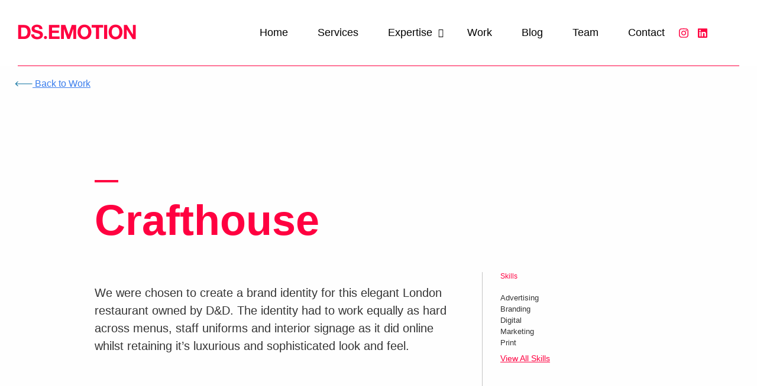

--- FILE ---
content_type: text/html; charset=utf-8
request_url: https://www.google.com/recaptcha/api2/anchor?ar=1&k=6LceMbcqAAAAAJtUQdgV6BzHV0S44UPTcNicBifX&co=aHR0cHM6Ly9kc2Vtb3Rpb24uY29tOjQ0Mw..&hl=en&v=9TiwnJFHeuIw_s0wSd3fiKfN&theme=dark&size=normal&anchor-ms=20000&execute-ms=30000&cb=ysexubpnsgom
body_size: 48911
content:
<!DOCTYPE HTML><html dir="ltr" lang="en"><head><meta http-equiv="Content-Type" content="text/html; charset=UTF-8">
<meta http-equiv="X-UA-Compatible" content="IE=edge">
<title>reCAPTCHA</title>
<style type="text/css">
/* cyrillic-ext */
@font-face {
  font-family: 'Roboto';
  font-style: normal;
  font-weight: 400;
  font-stretch: 100%;
  src: url(//fonts.gstatic.com/s/roboto/v48/KFO7CnqEu92Fr1ME7kSn66aGLdTylUAMa3GUBHMdazTgWw.woff2) format('woff2');
  unicode-range: U+0460-052F, U+1C80-1C8A, U+20B4, U+2DE0-2DFF, U+A640-A69F, U+FE2E-FE2F;
}
/* cyrillic */
@font-face {
  font-family: 'Roboto';
  font-style: normal;
  font-weight: 400;
  font-stretch: 100%;
  src: url(//fonts.gstatic.com/s/roboto/v48/KFO7CnqEu92Fr1ME7kSn66aGLdTylUAMa3iUBHMdazTgWw.woff2) format('woff2');
  unicode-range: U+0301, U+0400-045F, U+0490-0491, U+04B0-04B1, U+2116;
}
/* greek-ext */
@font-face {
  font-family: 'Roboto';
  font-style: normal;
  font-weight: 400;
  font-stretch: 100%;
  src: url(//fonts.gstatic.com/s/roboto/v48/KFO7CnqEu92Fr1ME7kSn66aGLdTylUAMa3CUBHMdazTgWw.woff2) format('woff2');
  unicode-range: U+1F00-1FFF;
}
/* greek */
@font-face {
  font-family: 'Roboto';
  font-style: normal;
  font-weight: 400;
  font-stretch: 100%;
  src: url(//fonts.gstatic.com/s/roboto/v48/KFO7CnqEu92Fr1ME7kSn66aGLdTylUAMa3-UBHMdazTgWw.woff2) format('woff2');
  unicode-range: U+0370-0377, U+037A-037F, U+0384-038A, U+038C, U+038E-03A1, U+03A3-03FF;
}
/* math */
@font-face {
  font-family: 'Roboto';
  font-style: normal;
  font-weight: 400;
  font-stretch: 100%;
  src: url(//fonts.gstatic.com/s/roboto/v48/KFO7CnqEu92Fr1ME7kSn66aGLdTylUAMawCUBHMdazTgWw.woff2) format('woff2');
  unicode-range: U+0302-0303, U+0305, U+0307-0308, U+0310, U+0312, U+0315, U+031A, U+0326-0327, U+032C, U+032F-0330, U+0332-0333, U+0338, U+033A, U+0346, U+034D, U+0391-03A1, U+03A3-03A9, U+03B1-03C9, U+03D1, U+03D5-03D6, U+03F0-03F1, U+03F4-03F5, U+2016-2017, U+2034-2038, U+203C, U+2040, U+2043, U+2047, U+2050, U+2057, U+205F, U+2070-2071, U+2074-208E, U+2090-209C, U+20D0-20DC, U+20E1, U+20E5-20EF, U+2100-2112, U+2114-2115, U+2117-2121, U+2123-214F, U+2190, U+2192, U+2194-21AE, U+21B0-21E5, U+21F1-21F2, U+21F4-2211, U+2213-2214, U+2216-22FF, U+2308-230B, U+2310, U+2319, U+231C-2321, U+2336-237A, U+237C, U+2395, U+239B-23B7, U+23D0, U+23DC-23E1, U+2474-2475, U+25AF, U+25B3, U+25B7, U+25BD, U+25C1, U+25CA, U+25CC, U+25FB, U+266D-266F, U+27C0-27FF, U+2900-2AFF, U+2B0E-2B11, U+2B30-2B4C, U+2BFE, U+3030, U+FF5B, U+FF5D, U+1D400-1D7FF, U+1EE00-1EEFF;
}
/* symbols */
@font-face {
  font-family: 'Roboto';
  font-style: normal;
  font-weight: 400;
  font-stretch: 100%;
  src: url(//fonts.gstatic.com/s/roboto/v48/KFO7CnqEu92Fr1ME7kSn66aGLdTylUAMaxKUBHMdazTgWw.woff2) format('woff2');
  unicode-range: U+0001-000C, U+000E-001F, U+007F-009F, U+20DD-20E0, U+20E2-20E4, U+2150-218F, U+2190, U+2192, U+2194-2199, U+21AF, U+21E6-21F0, U+21F3, U+2218-2219, U+2299, U+22C4-22C6, U+2300-243F, U+2440-244A, U+2460-24FF, U+25A0-27BF, U+2800-28FF, U+2921-2922, U+2981, U+29BF, U+29EB, U+2B00-2BFF, U+4DC0-4DFF, U+FFF9-FFFB, U+10140-1018E, U+10190-1019C, U+101A0, U+101D0-101FD, U+102E0-102FB, U+10E60-10E7E, U+1D2C0-1D2D3, U+1D2E0-1D37F, U+1F000-1F0FF, U+1F100-1F1AD, U+1F1E6-1F1FF, U+1F30D-1F30F, U+1F315, U+1F31C, U+1F31E, U+1F320-1F32C, U+1F336, U+1F378, U+1F37D, U+1F382, U+1F393-1F39F, U+1F3A7-1F3A8, U+1F3AC-1F3AF, U+1F3C2, U+1F3C4-1F3C6, U+1F3CA-1F3CE, U+1F3D4-1F3E0, U+1F3ED, U+1F3F1-1F3F3, U+1F3F5-1F3F7, U+1F408, U+1F415, U+1F41F, U+1F426, U+1F43F, U+1F441-1F442, U+1F444, U+1F446-1F449, U+1F44C-1F44E, U+1F453, U+1F46A, U+1F47D, U+1F4A3, U+1F4B0, U+1F4B3, U+1F4B9, U+1F4BB, U+1F4BF, U+1F4C8-1F4CB, U+1F4D6, U+1F4DA, U+1F4DF, U+1F4E3-1F4E6, U+1F4EA-1F4ED, U+1F4F7, U+1F4F9-1F4FB, U+1F4FD-1F4FE, U+1F503, U+1F507-1F50B, U+1F50D, U+1F512-1F513, U+1F53E-1F54A, U+1F54F-1F5FA, U+1F610, U+1F650-1F67F, U+1F687, U+1F68D, U+1F691, U+1F694, U+1F698, U+1F6AD, U+1F6B2, U+1F6B9-1F6BA, U+1F6BC, U+1F6C6-1F6CF, U+1F6D3-1F6D7, U+1F6E0-1F6EA, U+1F6F0-1F6F3, U+1F6F7-1F6FC, U+1F700-1F7FF, U+1F800-1F80B, U+1F810-1F847, U+1F850-1F859, U+1F860-1F887, U+1F890-1F8AD, U+1F8B0-1F8BB, U+1F8C0-1F8C1, U+1F900-1F90B, U+1F93B, U+1F946, U+1F984, U+1F996, U+1F9E9, U+1FA00-1FA6F, U+1FA70-1FA7C, U+1FA80-1FA89, U+1FA8F-1FAC6, U+1FACE-1FADC, U+1FADF-1FAE9, U+1FAF0-1FAF8, U+1FB00-1FBFF;
}
/* vietnamese */
@font-face {
  font-family: 'Roboto';
  font-style: normal;
  font-weight: 400;
  font-stretch: 100%;
  src: url(//fonts.gstatic.com/s/roboto/v48/KFO7CnqEu92Fr1ME7kSn66aGLdTylUAMa3OUBHMdazTgWw.woff2) format('woff2');
  unicode-range: U+0102-0103, U+0110-0111, U+0128-0129, U+0168-0169, U+01A0-01A1, U+01AF-01B0, U+0300-0301, U+0303-0304, U+0308-0309, U+0323, U+0329, U+1EA0-1EF9, U+20AB;
}
/* latin-ext */
@font-face {
  font-family: 'Roboto';
  font-style: normal;
  font-weight: 400;
  font-stretch: 100%;
  src: url(//fonts.gstatic.com/s/roboto/v48/KFO7CnqEu92Fr1ME7kSn66aGLdTylUAMa3KUBHMdazTgWw.woff2) format('woff2');
  unicode-range: U+0100-02BA, U+02BD-02C5, U+02C7-02CC, U+02CE-02D7, U+02DD-02FF, U+0304, U+0308, U+0329, U+1D00-1DBF, U+1E00-1E9F, U+1EF2-1EFF, U+2020, U+20A0-20AB, U+20AD-20C0, U+2113, U+2C60-2C7F, U+A720-A7FF;
}
/* latin */
@font-face {
  font-family: 'Roboto';
  font-style: normal;
  font-weight: 400;
  font-stretch: 100%;
  src: url(//fonts.gstatic.com/s/roboto/v48/KFO7CnqEu92Fr1ME7kSn66aGLdTylUAMa3yUBHMdazQ.woff2) format('woff2');
  unicode-range: U+0000-00FF, U+0131, U+0152-0153, U+02BB-02BC, U+02C6, U+02DA, U+02DC, U+0304, U+0308, U+0329, U+2000-206F, U+20AC, U+2122, U+2191, U+2193, U+2212, U+2215, U+FEFF, U+FFFD;
}
/* cyrillic-ext */
@font-face {
  font-family: 'Roboto';
  font-style: normal;
  font-weight: 500;
  font-stretch: 100%;
  src: url(//fonts.gstatic.com/s/roboto/v48/KFO7CnqEu92Fr1ME7kSn66aGLdTylUAMa3GUBHMdazTgWw.woff2) format('woff2');
  unicode-range: U+0460-052F, U+1C80-1C8A, U+20B4, U+2DE0-2DFF, U+A640-A69F, U+FE2E-FE2F;
}
/* cyrillic */
@font-face {
  font-family: 'Roboto';
  font-style: normal;
  font-weight: 500;
  font-stretch: 100%;
  src: url(//fonts.gstatic.com/s/roboto/v48/KFO7CnqEu92Fr1ME7kSn66aGLdTylUAMa3iUBHMdazTgWw.woff2) format('woff2');
  unicode-range: U+0301, U+0400-045F, U+0490-0491, U+04B0-04B1, U+2116;
}
/* greek-ext */
@font-face {
  font-family: 'Roboto';
  font-style: normal;
  font-weight: 500;
  font-stretch: 100%;
  src: url(//fonts.gstatic.com/s/roboto/v48/KFO7CnqEu92Fr1ME7kSn66aGLdTylUAMa3CUBHMdazTgWw.woff2) format('woff2');
  unicode-range: U+1F00-1FFF;
}
/* greek */
@font-face {
  font-family: 'Roboto';
  font-style: normal;
  font-weight: 500;
  font-stretch: 100%;
  src: url(//fonts.gstatic.com/s/roboto/v48/KFO7CnqEu92Fr1ME7kSn66aGLdTylUAMa3-UBHMdazTgWw.woff2) format('woff2');
  unicode-range: U+0370-0377, U+037A-037F, U+0384-038A, U+038C, U+038E-03A1, U+03A3-03FF;
}
/* math */
@font-face {
  font-family: 'Roboto';
  font-style: normal;
  font-weight: 500;
  font-stretch: 100%;
  src: url(//fonts.gstatic.com/s/roboto/v48/KFO7CnqEu92Fr1ME7kSn66aGLdTylUAMawCUBHMdazTgWw.woff2) format('woff2');
  unicode-range: U+0302-0303, U+0305, U+0307-0308, U+0310, U+0312, U+0315, U+031A, U+0326-0327, U+032C, U+032F-0330, U+0332-0333, U+0338, U+033A, U+0346, U+034D, U+0391-03A1, U+03A3-03A9, U+03B1-03C9, U+03D1, U+03D5-03D6, U+03F0-03F1, U+03F4-03F5, U+2016-2017, U+2034-2038, U+203C, U+2040, U+2043, U+2047, U+2050, U+2057, U+205F, U+2070-2071, U+2074-208E, U+2090-209C, U+20D0-20DC, U+20E1, U+20E5-20EF, U+2100-2112, U+2114-2115, U+2117-2121, U+2123-214F, U+2190, U+2192, U+2194-21AE, U+21B0-21E5, U+21F1-21F2, U+21F4-2211, U+2213-2214, U+2216-22FF, U+2308-230B, U+2310, U+2319, U+231C-2321, U+2336-237A, U+237C, U+2395, U+239B-23B7, U+23D0, U+23DC-23E1, U+2474-2475, U+25AF, U+25B3, U+25B7, U+25BD, U+25C1, U+25CA, U+25CC, U+25FB, U+266D-266F, U+27C0-27FF, U+2900-2AFF, U+2B0E-2B11, U+2B30-2B4C, U+2BFE, U+3030, U+FF5B, U+FF5D, U+1D400-1D7FF, U+1EE00-1EEFF;
}
/* symbols */
@font-face {
  font-family: 'Roboto';
  font-style: normal;
  font-weight: 500;
  font-stretch: 100%;
  src: url(//fonts.gstatic.com/s/roboto/v48/KFO7CnqEu92Fr1ME7kSn66aGLdTylUAMaxKUBHMdazTgWw.woff2) format('woff2');
  unicode-range: U+0001-000C, U+000E-001F, U+007F-009F, U+20DD-20E0, U+20E2-20E4, U+2150-218F, U+2190, U+2192, U+2194-2199, U+21AF, U+21E6-21F0, U+21F3, U+2218-2219, U+2299, U+22C4-22C6, U+2300-243F, U+2440-244A, U+2460-24FF, U+25A0-27BF, U+2800-28FF, U+2921-2922, U+2981, U+29BF, U+29EB, U+2B00-2BFF, U+4DC0-4DFF, U+FFF9-FFFB, U+10140-1018E, U+10190-1019C, U+101A0, U+101D0-101FD, U+102E0-102FB, U+10E60-10E7E, U+1D2C0-1D2D3, U+1D2E0-1D37F, U+1F000-1F0FF, U+1F100-1F1AD, U+1F1E6-1F1FF, U+1F30D-1F30F, U+1F315, U+1F31C, U+1F31E, U+1F320-1F32C, U+1F336, U+1F378, U+1F37D, U+1F382, U+1F393-1F39F, U+1F3A7-1F3A8, U+1F3AC-1F3AF, U+1F3C2, U+1F3C4-1F3C6, U+1F3CA-1F3CE, U+1F3D4-1F3E0, U+1F3ED, U+1F3F1-1F3F3, U+1F3F5-1F3F7, U+1F408, U+1F415, U+1F41F, U+1F426, U+1F43F, U+1F441-1F442, U+1F444, U+1F446-1F449, U+1F44C-1F44E, U+1F453, U+1F46A, U+1F47D, U+1F4A3, U+1F4B0, U+1F4B3, U+1F4B9, U+1F4BB, U+1F4BF, U+1F4C8-1F4CB, U+1F4D6, U+1F4DA, U+1F4DF, U+1F4E3-1F4E6, U+1F4EA-1F4ED, U+1F4F7, U+1F4F9-1F4FB, U+1F4FD-1F4FE, U+1F503, U+1F507-1F50B, U+1F50D, U+1F512-1F513, U+1F53E-1F54A, U+1F54F-1F5FA, U+1F610, U+1F650-1F67F, U+1F687, U+1F68D, U+1F691, U+1F694, U+1F698, U+1F6AD, U+1F6B2, U+1F6B9-1F6BA, U+1F6BC, U+1F6C6-1F6CF, U+1F6D3-1F6D7, U+1F6E0-1F6EA, U+1F6F0-1F6F3, U+1F6F7-1F6FC, U+1F700-1F7FF, U+1F800-1F80B, U+1F810-1F847, U+1F850-1F859, U+1F860-1F887, U+1F890-1F8AD, U+1F8B0-1F8BB, U+1F8C0-1F8C1, U+1F900-1F90B, U+1F93B, U+1F946, U+1F984, U+1F996, U+1F9E9, U+1FA00-1FA6F, U+1FA70-1FA7C, U+1FA80-1FA89, U+1FA8F-1FAC6, U+1FACE-1FADC, U+1FADF-1FAE9, U+1FAF0-1FAF8, U+1FB00-1FBFF;
}
/* vietnamese */
@font-face {
  font-family: 'Roboto';
  font-style: normal;
  font-weight: 500;
  font-stretch: 100%;
  src: url(//fonts.gstatic.com/s/roboto/v48/KFO7CnqEu92Fr1ME7kSn66aGLdTylUAMa3OUBHMdazTgWw.woff2) format('woff2');
  unicode-range: U+0102-0103, U+0110-0111, U+0128-0129, U+0168-0169, U+01A0-01A1, U+01AF-01B0, U+0300-0301, U+0303-0304, U+0308-0309, U+0323, U+0329, U+1EA0-1EF9, U+20AB;
}
/* latin-ext */
@font-face {
  font-family: 'Roboto';
  font-style: normal;
  font-weight: 500;
  font-stretch: 100%;
  src: url(//fonts.gstatic.com/s/roboto/v48/KFO7CnqEu92Fr1ME7kSn66aGLdTylUAMa3KUBHMdazTgWw.woff2) format('woff2');
  unicode-range: U+0100-02BA, U+02BD-02C5, U+02C7-02CC, U+02CE-02D7, U+02DD-02FF, U+0304, U+0308, U+0329, U+1D00-1DBF, U+1E00-1E9F, U+1EF2-1EFF, U+2020, U+20A0-20AB, U+20AD-20C0, U+2113, U+2C60-2C7F, U+A720-A7FF;
}
/* latin */
@font-face {
  font-family: 'Roboto';
  font-style: normal;
  font-weight: 500;
  font-stretch: 100%;
  src: url(//fonts.gstatic.com/s/roboto/v48/KFO7CnqEu92Fr1ME7kSn66aGLdTylUAMa3yUBHMdazQ.woff2) format('woff2');
  unicode-range: U+0000-00FF, U+0131, U+0152-0153, U+02BB-02BC, U+02C6, U+02DA, U+02DC, U+0304, U+0308, U+0329, U+2000-206F, U+20AC, U+2122, U+2191, U+2193, U+2212, U+2215, U+FEFF, U+FFFD;
}
/* cyrillic-ext */
@font-face {
  font-family: 'Roboto';
  font-style: normal;
  font-weight: 900;
  font-stretch: 100%;
  src: url(//fonts.gstatic.com/s/roboto/v48/KFO7CnqEu92Fr1ME7kSn66aGLdTylUAMa3GUBHMdazTgWw.woff2) format('woff2');
  unicode-range: U+0460-052F, U+1C80-1C8A, U+20B4, U+2DE0-2DFF, U+A640-A69F, U+FE2E-FE2F;
}
/* cyrillic */
@font-face {
  font-family: 'Roboto';
  font-style: normal;
  font-weight: 900;
  font-stretch: 100%;
  src: url(//fonts.gstatic.com/s/roboto/v48/KFO7CnqEu92Fr1ME7kSn66aGLdTylUAMa3iUBHMdazTgWw.woff2) format('woff2');
  unicode-range: U+0301, U+0400-045F, U+0490-0491, U+04B0-04B1, U+2116;
}
/* greek-ext */
@font-face {
  font-family: 'Roboto';
  font-style: normal;
  font-weight: 900;
  font-stretch: 100%;
  src: url(//fonts.gstatic.com/s/roboto/v48/KFO7CnqEu92Fr1ME7kSn66aGLdTylUAMa3CUBHMdazTgWw.woff2) format('woff2');
  unicode-range: U+1F00-1FFF;
}
/* greek */
@font-face {
  font-family: 'Roboto';
  font-style: normal;
  font-weight: 900;
  font-stretch: 100%;
  src: url(//fonts.gstatic.com/s/roboto/v48/KFO7CnqEu92Fr1ME7kSn66aGLdTylUAMa3-UBHMdazTgWw.woff2) format('woff2');
  unicode-range: U+0370-0377, U+037A-037F, U+0384-038A, U+038C, U+038E-03A1, U+03A3-03FF;
}
/* math */
@font-face {
  font-family: 'Roboto';
  font-style: normal;
  font-weight: 900;
  font-stretch: 100%;
  src: url(//fonts.gstatic.com/s/roboto/v48/KFO7CnqEu92Fr1ME7kSn66aGLdTylUAMawCUBHMdazTgWw.woff2) format('woff2');
  unicode-range: U+0302-0303, U+0305, U+0307-0308, U+0310, U+0312, U+0315, U+031A, U+0326-0327, U+032C, U+032F-0330, U+0332-0333, U+0338, U+033A, U+0346, U+034D, U+0391-03A1, U+03A3-03A9, U+03B1-03C9, U+03D1, U+03D5-03D6, U+03F0-03F1, U+03F4-03F5, U+2016-2017, U+2034-2038, U+203C, U+2040, U+2043, U+2047, U+2050, U+2057, U+205F, U+2070-2071, U+2074-208E, U+2090-209C, U+20D0-20DC, U+20E1, U+20E5-20EF, U+2100-2112, U+2114-2115, U+2117-2121, U+2123-214F, U+2190, U+2192, U+2194-21AE, U+21B0-21E5, U+21F1-21F2, U+21F4-2211, U+2213-2214, U+2216-22FF, U+2308-230B, U+2310, U+2319, U+231C-2321, U+2336-237A, U+237C, U+2395, U+239B-23B7, U+23D0, U+23DC-23E1, U+2474-2475, U+25AF, U+25B3, U+25B7, U+25BD, U+25C1, U+25CA, U+25CC, U+25FB, U+266D-266F, U+27C0-27FF, U+2900-2AFF, U+2B0E-2B11, U+2B30-2B4C, U+2BFE, U+3030, U+FF5B, U+FF5D, U+1D400-1D7FF, U+1EE00-1EEFF;
}
/* symbols */
@font-face {
  font-family: 'Roboto';
  font-style: normal;
  font-weight: 900;
  font-stretch: 100%;
  src: url(//fonts.gstatic.com/s/roboto/v48/KFO7CnqEu92Fr1ME7kSn66aGLdTylUAMaxKUBHMdazTgWw.woff2) format('woff2');
  unicode-range: U+0001-000C, U+000E-001F, U+007F-009F, U+20DD-20E0, U+20E2-20E4, U+2150-218F, U+2190, U+2192, U+2194-2199, U+21AF, U+21E6-21F0, U+21F3, U+2218-2219, U+2299, U+22C4-22C6, U+2300-243F, U+2440-244A, U+2460-24FF, U+25A0-27BF, U+2800-28FF, U+2921-2922, U+2981, U+29BF, U+29EB, U+2B00-2BFF, U+4DC0-4DFF, U+FFF9-FFFB, U+10140-1018E, U+10190-1019C, U+101A0, U+101D0-101FD, U+102E0-102FB, U+10E60-10E7E, U+1D2C0-1D2D3, U+1D2E0-1D37F, U+1F000-1F0FF, U+1F100-1F1AD, U+1F1E6-1F1FF, U+1F30D-1F30F, U+1F315, U+1F31C, U+1F31E, U+1F320-1F32C, U+1F336, U+1F378, U+1F37D, U+1F382, U+1F393-1F39F, U+1F3A7-1F3A8, U+1F3AC-1F3AF, U+1F3C2, U+1F3C4-1F3C6, U+1F3CA-1F3CE, U+1F3D4-1F3E0, U+1F3ED, U+1F3F1-1F3F3, U+1F3F5-1F3F7, U+1F408, U+1F415, U+1F41F, U+1F426, U+1F43F, U+1F441-1F442, U+1F444, U+1F446-1F449, U+1F44C-1F44E, U+1F453, U+1F46A, U+1F47D, U+1F4A3, U+1F4B0, U+1F4B3, U+1F4B9, U+1F4BB, U+1F4BF, U+1F4C8-1F4CB, U+1F4D6, U+1F4DA, U+1F4DF, U+1F4E3-1F4E6, U+1F4EA-1F4ED, U+1F4F7, U+1F4F9-1F4FB, U+1F4FD-1F4FE, U+1F503, U+1F507-1F50B, U+1F50D, U+1F512-1F513, U+1F53E-1F54A, U+1F54F-1F5FA, U+1F610, U+1F650-1F67F, U+1F687, U+1F68D, U+1F691, U+1F694, U+1F698, U+1F6AD, U+1F6B2, U+1F6B9-1F6BA, U+1F6BC, U+1F6C6-1F6CF, U+1F6D3-1F6D7, U+1F6E0-1F6EA, U+1F6F0-1F6F3, U+1F6F7-1F6FC, U+1F700-1F7FF, U+1F800-1F80B, U+1F810-1F847, U+1F850-1F859, U+1F860-1F887, U+1F890-1F8AD, U+1F8B0-1F8BB, U+1F8C0-1F8C1, U+1F900-1F90B, U+1F93B, U+1F946, U+1F984, U+1F996, U+1F9E9, U+1FA00-1FA6F, U+1FA70-1FA7C, U+1FA80-1FA89, U+1FA8F-1FAC6, U+1FACE-1FADC, U+1FADF-1FAE9, U+1FAF0-1FAF8, U+1FB00-1FBFF;
}
/* vietnamese */
@font-face {
  font-family: 'Roboto';
  font-style: normal;
  font-weight: 900;
  font-stretch: 100%;
  src: url(//fonts.gstatic.com/s/roboto/v48/KFO7CnqEu92Fr1ME7kSn66aGLdTylUAMa3OUBHMdazTgWw.woff2) format('woff2');
  unicode-range: U+0102-0103, U+0110-0111, U+0128-0129, U+0168-0169, U+01A0-01A1, U+01AF-01B0, U+0300-0301, U+0303-0304, U+0308-0309, U+0323, U+0329, U+1EA0-1EF9, U+20AB;
}
/* latin-ext */
@font-face {
  font-family: 'Roboto';
  font-style: normal;
  font-weight: 900;
  font-stretch: 100%;
  src: url(//fonts.gstatic.com/s/roboto/v48/KFO7CnqEu92Fr1ME7kSn66aGLdTylUAMa3KUBHMdazTgWw.woff2) format('woff2');
  unicode-range: U+0100-02BA, U+02BD-02C5, U+02C7-02CC, U+02CE-02D7, U+02DD-02FF, U+0304, U+0308, U+0329, U+1D00-1DBF, U+1E00-1E9F, U+1EF2-1EFF, U+2020, U+20A0-20AB, U+20AD-20C0, U+2113, U+2C60-2C7F, U+A720-A7FF;
}
/* latin */
@font-face {
  font-family: 'Roboto';
  font-style: normal;
  font-weight: 900;
  font-stretch: 100%;
  src: url(//fonts.gstatic.com/s/roboto/v48/KFO7CnqEu92Fr1ME7kSn66aGLdTylUAMa3yUBHMdazQ.woff2) format('woff2');
  unicode-range: U+0000-00FF, U+0131, U+0152-0153, U+02BB-02BC, U+02C6, U+02DA, U+02DC, U+0304, U+0308, U+0329, U+2000-206F, U+20AC, U+2122, U+2191, U+2193, U+2212, U+2215, U+FEFF, U+FFFD;
}

</style>
<link rel="stylesheet" type="text/css" href="https://www.gstatic.com/recaptcha/releases/9TiwnJFHeuIw_s0wSd3fiKfN/styles__ltr.css">
<script nonce="MiAEF1bsJzcgsoHe9WjTAA" type="text/javascript">window['__recaptcha_api'] = 'https://www.google.com/recaptcha/api2/';</script>
<script type="text/javascript" src="https://www.gstatic.com/recaptcha/releases/9TiwnJFHeuIw_s0wSd3fiKfN/recaptcha__en.js" nonce="MiAEF1bsJzcgsoHe9WjTAA">
      
    </script></head>
<body><div id="rc-anchor-alert" class="rc-anchor-alert"></div>
<input type="hidden" id="recaptcha-token" value="[base64]">
<script type="text/javascript" nonce="MiAEF1bsJzcgsoHe9WjTAA">
      recaptcha.anchor.Main.init("[\x22ainput\x22,[\x22bgdata\x22,\x22\x22,\[base64]/[base64]/[base64]/[base64]/[base64]/[base64]/[base64]/[base64]/[base64]/[base64]\\u003d\x22,\[base64]\\u003d\x22,\x22wqvDrMKYwpPDnsKDbykywoB/P8O2woPDjsKaDMKuHsKGw5x1w5lFwqTDqkXCr8K9E34WVFPDuWvCtUQ+Z0ZHRnfDtD7Dv1zDqMObRgYKWsKZwqfDr3vDiBHDhMKQwq7Cs8O3woJXw59WO2rDtFXCoSDDsQPDsxnCi8OmEsKiWcKYw5zDtGkRTGDCqcO3wr5uw6tTVSfCvyMVHQZAw7t/FyFvw4ouw5nDpMOJwodtSMKVwqtjJ1xfQH7DrMKMFMO1RMOtZzV3wqB6KcKNTlx5wrgYw6oPw7TDr8O/wrcyYCHDjsKQw4TDswNAH2B2ccKFDU3DoMKMwrBdYsKGX3sJGsOKQsOewo0CEnw5bcOWXnzDuC7CmMKKw47Ch8OndMOTwpgQw7fDhcKvBC/[base64]/Cuh9LwqYfwq/[base64]/Cv8KQHXFWCSMId8OPDGvCrx55UihkBzTDqjvCq8OnPW85w45TCMORLcKhT8O3woJRwq/DulF/FBrCtDBxTTV3w5ZLYxjCuMO1IEXCmHNHwoMxMyAww6fDpcOCw7HCqMOew51Yw4bCjghzwqHDj8O2w5PClMOBSQVjBMOgSCHCgcKdWcO5LifCoBQuw6/Cg8OQw57Dh8Ktw7gVcsO6CCHDqsOQw4s1w6XDiznDqsOPfsODP8ONZcKcQUt0w4JWC8O9PXHDmsOxfiLCvl/DhS4/[base64]/CvsOEw4E0d8OpwqDCicKBZMKXSMOiw7toNAZ/wr3Dl1jDpMOHdcOkw6pdwoZqGMOVXsOmw7A4w6oSZTfDozUpw4PCuhALw74HHynCu8OXw7nCjGvCngw6S8OIaw7CnMOawrPCpMOwwqnCvl0ALcKvwrgxRhTCpcO4wq4xYD0Hw77CvcK4ScOTw5tSQQfCtMKmwrhnw65dZcKqw7HDisOywobDj8OETnPDo0gDCU/[base64]/[base64]/[base64]/DgMOxI2BKVMOzw7PCjcOxcwsIaMO/wqx5wp7DsSnCnMO8wqYATMKVRsKjOMKfwr7DocOgRG0Nw5EUwr9cwqvClnvDgcOYEMOewrjDpigcw7J7wodGw45XwpbDuAHDuXzCuihIw4zCg8Ojwr/Du2jCqcODw4PDr3rCqTzCkHrDvMOnBWDDuDDDnMOtwp/[base64]/R8Kqw6HDi2tKbnDCoyxKB1V1CGHDjEfDiwTCqhzCv8KWD8OhZ8KOO8KbE8OzHWIzOV92JcKdCFlBw73Cq8OoP8Kewpt4wqgcwoTCmsK2wpsywrbCvTvCkMOudMKKwpxyYyktYWbDpXA/KyjDtj7CmkwEwrwzw4/DtTQPb8K+KsOxeMKew4fClU1EEBjCqcO3wr4cw4ALwq/CisKkwqNCc3wId8OifMKQwrEdwp1EwrFXQcOowqMXw75Sw5ZUw63Dp8OxeMOqAQ41w7HCk8ORRMObAxXCusOkw4LDrMK0woorZ8KAw5DCghHDn8Onw7fDmMKrSsO6w4nDr8O/BMOxw6jDssKiccKZwrxwTsO3wpLDlMK6JsOaG8ONLhXDhUMxw6t2w6zCicKHL8KMw6fDlVlpwqLCmsKZwppXehfCtcOXN8KUw7nCoXrCkyFiwpNowrtdw6JDOkbCjHM6w4XCtMKDMMOBE37CrcKGwp0bw4rDpiRLwrlDPCvClS7DgzA+w5w6wpQ6wpt7NXfChMKOw5A/QBpbflICQl1wTsOkXwMBw5lCwqjCl8OZwrU/PGVAwr4qIidmwrDDhMOmPVHCtld9McKzSH5GJcOEw4jDpcOTwqUBOsKjdVIlNcKEfsOhwqMyVsKeaDrCosKLw6TDjcO5G8KpSTbDg8Kqw5LCiQDDlcKPw5ZUw4JRwqHDh8KSw6gLdhckRsOFw7o0w6/[base64]/Ct1bDuz89SQjCrnZJS8KdD8OlLsOYQsK3GcKGTDnDvMK+AsKrw73DsMKte8KIw71wXmrCunHDihXCt8OFw61kL0HChT/Cu1lyw49mw7ZEw7FEb2sPwoEzKsOmw5RewqhBI3TCucO5w5vDncOQwokaXiLDliQ2B8KwHsO5w4lQwqvCrcOVasOuw4fDs1vDghfCpUDDo2PDhsK3IGLDqD9wJVrCnMOuwqDDv8OnwoTCusOEwojDtARdQAhPwpbDrTVTUlI+KlxzdsOVwqzDjzE5wq/DjRlfwoNVaMOXGMOpwonCqMO/HCXDjMK6A3JKwpDCk8Orfz4Hw6tkbMOowrXDlcOtwp8bwpN9woXCv8K1FMK6A2VFKMOmwplUwovCq8K7EcOswrXDtxvDisOqCMO/f8K6wqgswobDqQ0nw4rCj8ODworDvGHDuMK6SsKaMDJRNT9IcTc6wpZFdcOWeMOxw6vCqMOZw7TDnCzDqcKSF2rCpW/CncOMwoNyMRIywphQw4Npw7jCucOzw6DDq8KMQcOJK1UZw7EDwpoEw4Mjw6nDrsOzSz7CjsKXWHnChxvDlyTDusKFwpnCpcOAVcKJQsOZw51rHMOKPcK7w70GVkPDhXfDscO9w6/DhHhYG8KFw5tJFmlOWTkEwqzCrBLCjD8LClbCtHnDmsOywpbDqMOqw4PDrFUwwonCl2zDq8OEwoPDuGddwqgaJMO0wpXCkmEBwrfDksKow6JUwojDpn3DllLDsW/Ch8OhwprDpSPDkcK3fMOeZj7DrsOgHcKGFn11d8KafMOHw7bDq8KwJMOGw7fCksK8YcOkw49Dw6DDqcKPw7NeH0/CnsOYw7QDXsO8divDhMKmVVvDsid7KsKoJjTCqgg0A8KnD8OMScOwenEZdyo0w5/DtWcEwrQzLcOew63CncOzw5Nuw7d7wq3CucOZKMOhwp5vZizDuMOxLMOywo8Xw41Fw4bDhMOSwqstwq3DtsKbw6ZPw4nDnsKVwo/[base64]/HMK+w4XDh8OyL8KEAMKVw7LCpCXDj3/Cuh7CscK0wqXCmMKwOVfDlmBub8Olw7LCnE15bgk+T2FIWcOWwqF/[base64]/Cp8OwUMKmKyV5w7bCgnXCvElYwrrCgsONbMOjK8OPw5jCvsO0JXwYHB/CocOPO2jDrsOAGMOZU8KIfH7ChFImw5HDrjHCkgDCoxsfwqLDhcKnwpHDhUsIQcOFw7oELBpdwqhWw7khOMOpw7gvwooIN1ROwpFCOsKBw5jDmMKBw4UtLMOPw5DDoMOaw7ABLTXCi8KLUMKAYB/[base64]/TMOhAU3DmhhCL8KmdMOHwpAcPMOfccOjYsOpwp8qTiQRcx3ChHnCiXHCn0tzK3fCt8KwwrrCucOaYw7CnBXDjsOGw77Di3fDhMO/w64iYA3CvwpZJnnDtMK6SlQvw6fCjMKLD1d2bMOyfU3DlcORHWrDt8Kkw5JWHGAdNsOiPMOXMBhvLXbDnWPDjWAvwpjDvcKPwqobU1vCgwtaFMOMwpnCuRjDvGjCt8K6ccKswpEcHsKtGSxUw6Q/D8OEKhtFwrLDvGERfWd9w4jDo04mwr87w7k8Q1IRYMKMw7phw4h3XcK0wocMN8KJBMKcNgTDqMOhZgxVw7TCg8OkIxoDMTnDlsOjw6h+FDE1w7QLwqjDncO9ZsO9w6Azw5DDh0DDusKQwp/DpsKhd8OGRsO2w7vDisK+UMKwacKqw7XDgT7DpmHCkE1WGAjDpsOHwq/DgzXCs8KKwp9dw6jDiVcBw5jCpzQ8f8KwcnLDrFzDliDDlzPChsKkw7B/[base64]/DrMK1wrQxcMOKP8O3w75Sw77DlRPDgsK1wobDmcO2wqlXw6fDmcK+aQZww5HDmcKTwosCTcOXWHsew4ohTnHDg8OTw5JzfcOgaAkKw77ChFFEI09UDcOAwp/DjltZw6gkfMK2KMOwwp3DmnPCsQrCg8OsasOsEy/Cn8KIw6vDuUYNwpFxw480AMKTwrY8fjzCv0UCVSJ0V8KjwpnDtyJnSmNMwqzDtMKUDsOSw5vCs2/Dp1XCqcOIwrwtRjVRwrcoCMKrKsOdw43DinwfV8KJwrBLQsONwqnDqjHDqmjCi0ImTsOww4lqwqJXwrohRlrCtMOdVXcyE8KAa2I0wopTFjDCocKnwqlbR8KTwpoBwqnDrMKaw6ALw5HChz/[base64]/DqB/DsMKNwoHCp8OVNcOIZcKeVcOBw7bCqFbCuTJZwpfDsFtKPxBqwpUOUkY5woTCjRHDt8KMScOzfcOPVcOvwobClMKsRsObwrnCuMO0XcOqw7zDvMK/IjbDoXPDul/DpwtgeiUwwpXDoQPCksOIw5jCncOAwoJABMKFwoxcMWgCwq5Jw5ANwqPDtwsDwo7CsBQBBsOmwpHCqMKRSlHCiMKgLcOFAMKQFxYkMVDCosKudcKdwoRbw63ChwMXwq9pw5PChcOBWGJINAwEwqfDkTzCuHnCg3DDg8OcBsKww6zDtXLDvcKeRRnCjRtzw5MPRMKhw6/Do8OsJcOjworDusKXAl/[base64]/esKDw4FlcS3Cp8O/Y8K2Y8OTEsK+GWJKPF7DomzDvcOLcsKKe8O0wq/Cl0rCi8ONbhsOAmbCsMKkOSYjP3Y0IMKWw7/DvzrCngLCljwcwowawrvDvB/CpDBbO8Obw7bDsUnDkMKSLGPDmQkzwobChMKCwpU5woYFQ8O7wpHCjsKsL3FjNRHCvhNKwooHwoYGLMKPw4vCtMOOw5cHw6gOeicEeU3Cj8K0KzPDgMO+AcKbUzXCisKTw6DCq8OnJsOywoZAbVQQwqfDhMOxWE/Cj8Oew53CkcOYwpsUdcKuP0MNC1xrAcKEV8OKb8KPd2XCoDvDncOxwr9EbA/DssOvw77DkQNZccOjwrdDw6xRw5YuwrjCkX05Qj3DiRTDrMOAWMOywqxewrHDjMOewrrDqsOVCl1qeXDDinsCwpLDujcfJMO5AMKZw6rDgcOnwqrDmMKAwr8oe8Ozwo/CjMKcQMK3wpwIbcOgwrvCtMKTSsKFNFLCjDvDo8K2w5NTekUmZ8K7w7TCgMKzwpx7w4FRw7UKwrdowosNw4pMKMKjAXomwqXCisOswq3CucKXSEIowp/[base64]/wq/CthzDncKbXsOffcKUwpXDvnzDgit+wrnCtMOWw7EqwodrwqnCrcOQMBvDg09xEEvCrwXDng3Ctmx+Ix/ChsOAKg1gwq/Chl7DhsOoKsK2NVdRIMOHZ8KLwojCjk/ClcODNMO9wqTDusKtwoxMeVPCosKPwqJawpjDhMKECsOaScOJwpvDjcOow45rP8K/PMKDF8O0w78EwoBQGWNrAkrCq8O8OhzDkMOYw7g+w43Cn8OWFD/[base64]/ClMOgwrB0wrhKw7PCqMKjw5k7aMOew6oMYi/DmMKyw6pvwrUgccOGwo5eK8KSwpTCiWTDqk7ClcOewqtwfm9uw4h0QsKcSyMGwpM+OMKswoTCjCZjLcKsbsKYW8KjP8OaPnPDkHfDrcKLWMK/KmN0w5phAjrDoMK2wpYeT8KgHsKKw77DnRnCjj/[base64]/wp45wpXDkcKSwrFDwo0cElETw6oZbzzCm8KOw5A2w4fDgUM9woorEBUVZgvCqGZdw6fDmcKYR8ObP8OceFnClMKrwrnDgsKqwq5DwptnBi7CtCbDp05+w4/Du20gD0jDjF9/dzszw67DscKow61Qw7rDlMK1L8OzGcKwO8K5O1V2wp/DnzrCgxLDuQbCt1vCpsK4f8OLUm1iWU9PPcOjw45Aw4pBXcK4wrXDh28gWA0Iw6DCtiwPZxLCjBYiw63CpToAK8KaYsKuwpPDpkpLwpkYwovCksKMwqzCsjsLwqMKw7Z9wr7DgQIYw74BAjwwwp4vVsOrw5vDqUBXw4otPcOswo/CnsONwobCuGRPf3gRJQTCgMKnThzDtx1XTsO/K8Odwqozw5jDscOKCllqSMKOZ8O6WsOvw5U1w6/Du8OkJsKBAcO5w5tCBDtMw70HwqNMWSAIAn/Ch8KudWDDusKnwo/CnTTDucKpwqXDtQwLezoyw4fDlcOeEkE+w59CPgg6BFzDulIgw4nCjsKlEF4TVG1Lw47CrRPCoDLCtsKdwoPDogoXw5Nmw59GKcOLw6/CgXtvwo91HkVgw44YCsOnPwjDtCU6wrUxwrjCjFhGGRdywqkHCcOLInldJcK6WsKuZmpIw7nDo8OpwpZ3fnDCijfCi1fDrldYJhbCrhXDlMK+OMKdwo4+RBNPw4whZhXCjiJeZA4JAiVBWDYQwrYUw5Buw5VZH8KaEsO/bR/CqxZnMCvCscOwwrrDk8OTw69fd8OrHWfCsWXDsUlSwp1OZsO8Vh5jw7YHwq7Dv8OywpoJbWQUw6YcX1XDqMK2XBE5X1d4bRZiSztswr56wqjCnQkyw4gHw4EbwogPw7gMwpw9wq8sw4XDgwrCgippw7fDhnB6AwQqQ3c6wr1FH08TeULCrsOyw43DpEjDj1LDjh/Cr1cvDVlTVsOVw4jDsmYfQcKJwqEGwrnDsMO6wqtiwpRaRsOaS8OrDRHCg8Kgw4NOFcKCw75ewrzCj3XDt8OoCkvDqgsYPhLCmsOCP8KQw4NOwoXDhMOnw4LDgMKxDsOJwoZ2w4HCtDHDtsOVwr7Di8KWwoJzwrlBSVVJwqkHA8OEM8Ofwoodw5HCk8OUw49/K2XChMOIw6XCjALCvcKJEsONw5PDr8O/w4TDvMKHw5vDjio3DmsZPcOaQSbDui7CukckX0NuWsKEw4XDlsKIfcKtw5YZJsKzI8KJw6QAwrMJU8Kvw4Y/[base64]/I8KhZcOrWhnDjEzCuMOCwpzDksKwGhZGwrHCrcOTwpYkwonCocOQw5fDkcKFDwnDlkDCqm/DiV/Co8KwEUPDk2k2VcOaw4UOMMOHQcOlw54fw4/Cl3jDlAEKw7XCgMObw7gWVsKwIhUeJcKSQlHCuRrDqsOCdz0iZsKHAhcmwrwJSG7DgXc+Pm3Cl8Ogwocobz/CiHrChnzDpAcfw4dUw5jCnsKswozCrMKIw5PDuhTCscO/OxPCr8OOOsOkwoEpJMOXc8OIw6MEw5QJFwrDlAjDgnI3TcKIWVXDnQnCunEMZlV2wrhTwpUXwrczwqDDkS/DhsOOw6wdIcOQOE7Cgh4pwoTDg8OdeEsMasOgO8OZWEjDmsKXEgpBw5khJsKuRMKGHV5KGcOnw6/DjHl9wpd+wqHCgFvCtQjDjxAVZmzCh8OhwqXCtcK3U0XCuMOVThcRP28rw5nCrcKOYcKJFzbCrcOMOQleRg5Zw74ZXcKlwrLCuMObwq5JUcKjPkMwwrnCvyB/WsKEwrTCjH1/VRZIw6/Dg8OQBMOAw5jCnlNUNcKYQlLDj3DCkFgew7UAT8O2GMOQw4XCpzPCm09ET8O7wrA6XsOnw4nCp8KZw79jdmgRwoTDs8OqeAAuFR7CjxYiXMOGbcKxFlxMw5fDiwPDuMO6IsOAcsKCFsObYsKpL8O4wp1XwqRrOD7DvwkGEEnDjS3CpCVWwpd0LX5qRxlZMS/CnsOXdsOdKsOGw5rDmQ/DtCLDlMOqwrrDhlRowp/[base64]/CrFLDtj3CkMOUwqR6w6bDgMOsB33CjCzDrlfCn8O8woHDskrDpzYmwr08fcKnBsKgw4fDuz/Dlg/[base64]/DncOTbsKsbsOAw4jCp8K9I3c4wpjDvcKiYcKcLcKGwqrClsOIw6ozUWkUIMO0fTddOFYPwrrCrMK/ahM0QyJsfMKBw5ZzwrRSw7o+wrcRw4DCvEcSKcORw7xHdMOYworDmiIXw4TDtFfCscKLWl/[base64]/Dr8OuISXCj0PDhMKcwoRsXMO6Gl1Jw5dOwpnCpcKPw5E4Xjhrw7TDnsKbC8OzwrjDr8OAw7tFwrotGToDfyPDpsK8KGDCmsKNw5XDmyDCnk7ClsK0GsOcw4lIwrbDtCtPb1sqw7LCs1TDtsKUw7HDlXIXwrcfw6RLYsO3wqvDucOcB8OgwrJ/w6l6w40PXRVxIRTDlHLDoErDtMOZE8OyDCgwwq80csOXLAFxw6rCvsKqSmTCucKqKUhtc8K2ecOyNUnDiEMYw51uMC3DpDkXMGLCmsOrC8Obw4zDtG0Cw6MDw5EiwrfDiC0lwrvCrcOjwqFXw53DtMKgw5ZIc8KZw5rCpSQjXcOhK8O1W14Zw55sCA/[base64]/DrhhZw7ZcECrDpMKSw4TCg8O6OjcEw5vDt3xMVS/CkMKewqrCpcOmw7nDh8KVw5PDtMOXwrsBR0HCtsKnNVQEJcOKw4gMw4XDosOSw7DDj0zDk8OmwpzCosKaw4NbbsOeIk/[base64]/CkcKawrd8PMKTfjV4w6/CjcOTw7XCvEUUChM5GcKrAUbCj8KrbAfDlcOkw5XDgsOhw6PCrcOVFMOAw7jCp8K5acKpQMOTwr5VFwrDvGd/N8O6w4LDgMOtQsO+RMOqw5AhNFzChTjChjBeDg5reA5wPxklw7Ibw6BVwq/CmsKJCsKfw4vDtGhsBVYYXcKVaj3DosK2w5rDm8K3eWHCqMOYMmTDoMKVG1LDkwZvwojCjVAkwpLDnzVdPgvDocKncTAEMTZ7wrPDtmZsIS0wwr0UL8O7wokDSMOpwqtCw5o6cMO7wojDnVY7woTDjELDmcOoVEnDpMK/PMOmUMKAw4LDv8K7Mnokw7zDnSxTNsKJwqwjbiLDqz4+w5tpH2JVw6bCrU1Ywo/Dp8OjS8KJwoLCmyvDhVp/w5vDggwtdTR3B1rDkDh2VMOwdgLCi8Olwq9VPw18wphaw70QUwjCosOjSyZCMXVCwpLDrMOxTXfCrGHCp3w8cMKVXsOswr1twoLChsOcwoTCgMOlw79rFMK4woEQacKpwrbDtEnCtMOKw6DCr3JGw7PDnGvCtivCm8OkfiPDjF5Aw6nCjhg/w4TCocKkw5jDljzCi8OVw4wDwqfDhE/Cq8K8Ixs7w7bDjy7DusKNeMKDQsOoNwrCrE5udsOKScOqBE/DpsOAw4lINXzDrHcZScKBw4/Dl8KZA8O+MsOjNMKrw6TCoU7Dpg3DvsKsKcO5wox+wq7DqR5+L3PDoRDCjXVRTExgwoPDhwLCucOlMCHCp8KVfcK9fMK/YWnCocKjwqfDkcKKCCHClkjCo3cYw63CsMKOw7rCsMK7wqN+bSTCvMKwwpQvM8OAw4PDqgnDhsOAwqLDjAxeTMOOwoMbL8Kkw5/DryEqHV3DmxUnw4PDusOKw4kvBRrCrCNAw73ChUMPCXrDmFo0b8OSwoc4U8O2Ujksw4bCusKwwqHCncOnw7/CvijDmMOXwpDCtGvDicOxw4HCq8KXw4xGNBfDiMOXw7/[base64]/[base64]/CjTrCtDbCrMO1AyhFwoDDkMKVPzpPw4Fpw7AgEcOHwqRtPMKXwoXDgDXCmBUcH8KFw5LCpiJHw7jCugpNw7Zhw6gaw6klJHzDkAjCkULChcO/[base64]/DoMK/KcKewqHDpcKKw6Ecw5IJw4Mrw5pLwr3DqExgw53Dr8O3SkF7w6gwwolmw6I7w6cGHMK4wprCtCpSOsKyIsOJw6nDp8KOJS/[base64]/CpBAHw44zwo7CiGbCmC5vGnEfNsOew5vDtcOcOMKWesOaYcO8SSx8cRpjAcKQwqhRGjfDs8O6wqbCuicAw6jCsWRXK8K5Yg3Dp8Kbw4PDkMOuSiZJD8OTal3CjVAFw57CgMOQDsOqw5PCtw3CtRLDvlnDtwHCs8Onw7vDkMKIw7kHw7zDoU7Dj8KEAAFUw70Hwq/CpsOqwr/Cn8OXwot7w4fDr8KgLUTCrmDCiHFBEcOqV8KDMEpDGVTDvl4/w4ITwqLDgUgRw5Icw5V+Dz7DsMKuw5vDlsOPTsK8CsOXcFTDhnvCsHLCisOfAnvCm8KHMTFdwpXCp1nDj8KqwpnDsgvCjCcQwoleTsOPdVY/w5saMzjDnMKQw696w7cQWivDkwdMw493w5zDsDbDnMKKw4kOGw7DumXCocK6AMOCw7Jtw6kGZsOQw7rCnw/[base64]/Cr8KnwqfCt8Kvf3fDqMKywqwPKMOrw6bDtVgnwr84NBQiwr1Sw5nDh8O7TAEcw5Iqw5jDvcKfPcKuw49/w5EACMKIwqgCwpHDi1tyFR1TwrESw7XDnMK3wofCnWMvwqtdwoDDiHXDvcObwromU8OCKRTDlWlSIlnDmMO6GMK/w4FRVFbCoSMqC8ONw6jCvcKWw77CrcKgwr7CiMORGxTCh8Kec8K7w7XCpBZbCcO7w7/ChsOhwovCs1/ClcOFVigUTMOADcO1WHgxdsOYFVzClMKtJ1c4w60RIWlowonDmsOqw6LDvcKfYxdRw6E4wr4XwofDlXAfw4MGwp/CqcKIGcKPw43DlwTCv8KgYhYEXMOUw6HChycJRX/Dm3vDgBNMwpLDnMK+ZA/DpCUwFsKpwq/DsUrDm8OawrJrwppoDWwvI01ww5XCjsKJwq4cGWLDuhTDrcOvw7DDsRTDt8OrfSfDjMKyZcKmSsK5wpLCngnCscKOw57ClAfDm8O9w6zDmsO9w6pnw5s0fsOYajbCj8Kww4PCiUjCm8Kaw5bDsChBNcObw7HCiivClH/CjMKrDkjDqRLCocOWRXjCi1s2AMKuwovDgQwyfBTDssKZw7kWSFAzwoLCiyTDjEcuUlppw7zCiAYhWT5DNirCtlZYw6TDjAnCmBTDs8K1wp7DpldswqloQsKvw4DCucKcwo/DhwElw4RZwpXDqsKyGEk7w5HCrcOswpvCqV/CqcOHHExmwrJfVwM3w5bDmzc+w45cw7QuW8KjVGAHw6sJN8OkwqkBd8KMw4PDs8OkwqJJw63CscOoGcK/w5DCpMOSJMOPTcKWw7ovwpjDm2NMM1rCljAwGQbDusKZwpHDhsOxwonCmMOfwqbDuFYkw5PDlcKJw7fDngRRMcO2WCwEfzvDmC7DrhrCq8K/fMKmYz0yD8OPwoNzfcKCC8OJwqgUS8KRwqHCtsK/wpgPGlUiVy8TwpnDlVEPP8KjIWDDr8OOHlDCly/CgsKxw6kvw6TCkMOEwqoFbMK5w6cGwonCuGzCq8KLwqg+OsOdQQTCm8KWRlMRwr9mRG/Du8Kkw7bDlcOywpEDbMO7ABkyw71LwpY3woXDkE4tC8OSw6rCo8Ovw4bCk8K4wo/DiyVPwqnCt8OcwqljE8K/[base64]/[base64]/CocOnw6TCs8OWw6dYLkLCrElrK3Rmwrl6I8K+w6BUwqluwp7DvsKzZ8OvLRrCo1fDi2nCo8OxamIRw4/Cq8OTZhjDvlg7wrvCt8K7w7jDq1QSw6UfAGvClsOCwplTwroswoQmw7HCiDTDvcO3QSbDkHAmMRjDssOYw7jCrsKZblBfw5rDlcOzwqVAw5w3w4odEDrDvg/DtsKmwrzDrsK8w7ouw5DCs27Cvyhjw5rCgMOPeV1mwpo0w6vClUYlWsODT8OJV8ODUsOMwojDrkbDhcOGw5DDlAQ0GcKvecO/[base64]/E8OkV8OWM8Oiwo3DviNrFcKHcHlbw4vChQLCpMOPwp3ChGDDnSUvw48/wq/Doxo3wqDCjMOkwpXDl3DCgnzDiSXCiEcFw7DCnEIKO8KyeTjDi8O3X8Oaw7DClhcdWMKsZl/Cq3/Cjg44w5N2w6nCoTrCh2HDsUjCo1N+VcOyEcKFIsOqWHzDksOUwrBCw5zDoMOrwpDCusKvwobCjMO3wpTCpMOww5kgSnVqblHCjcKXGUNxw5s2w68WwpzDmzPClcO/LCfCrwzDnQnCqXVBRnPDjipzcigWwrUkw7p4RRbDvcO3w7LDoMK1IDsiwpNsFMKDwoM2wrReV8KCw5PChRAjw5BMwq3Djw1sw55pwp7DrjfCj2XCm8O7w53Cs8KNH8O2wq/DqlIqw60HwoBrwrFwfMO9w7xkCUJYBxjCnm/CqsOzw4TCqCTCn8KfKCLDl8KVw77CiMKUw5TCrsKIw7M5w5lEw6t6QxAPw5cPwqtTwrnDnQTDs05UInZ5wqTDjyJ4w6fDkMO6w57DmTwkOcKbw7QMw7HCjMKue8OyGCPCvRzCoEDCmjwNw5xnwrDDmj9ORsKyTcO4R8Kbw6MIHGxqbEHDucO/[base64]/Ct8O/w6A2VQbDnsKEw7TCgVDDkADClMOYRGfDnxwYKBXDs8O1wp7CqcK8ZcOZNF5wwqZ6w5fCj8O3w7XDhhMEXVFfHQlTwp4UwpQfw4giYsKmwrA3wpAIwpbCksO3P8KEWTdAQjzDoMOWw4obU8KWwqMrHMKCwr5DJ8OABsOHUcOBOsK/wrjDoy7DucKPdCNwJcOjw7hkwq3Ck3N2XcKlwrcMaBnCijohDxsPGDfDmcKjwrzCh37ChcK4w6Yfw4Jfwo0mMsO0wowfw5pdw4nDnGMcA8Kaw6sWw7UNwrDCim0fOXLDqsOYDitLw5LCqMOzwo7CmmrDs8KoN2IFA00wwoU9wp/DpTLDj3F4wpE2V2rDmcKvaMOwIMKFwr/[base64]/DpmLCtU/CrhHCmQzDuMOMw5VfFcO/NsKCIcKHw5VHw4xNw4sWw4w0w5BEwp1pNlNvUsK/wr8nwoPCnjU6NBYvw5fDolwTw6MXw5owwoPDiMO6w47Crz1jw68SJcOzZsO5VsOxRcKiVGHCiDFeaCx5wojChMOBWMO2IljDicKHS8Oaw4tvw53Ci13ChcK3wr3CikvCrMKbwrzDkG7DjEPCoMOtw7TDqsK3LcOfKMKlw7lWOsKPwotQw6/[base64]/FMKVw5/DssKawpXCr8KMwo/CqAvCucKIR8KZP8KJAMOzw6QYMsOKwr0ow5tiw55IekXDncK7Q8OzES3Dh8KOw7TCuW0vwrg5BiwgwrrDtG3CscOcw440wrFTLHjCv8ORa8OUfhY2ZMKPwp3DiDzDmAnDocOfVcKvw5k8w7zCsCoFw6UswrTDpMK/QT8gwplvWcKjKcOJbDAGw4bDqsOobQYqwobCh2ACw4ReOMK7wpgwwoMfw6QJCMKaw7wZw4woehBKQcOwwrEJwrXCvXctaEjDrS1LwqTCpcOFw5cxwo/[base64]/CksOIw7PDmsK6w5nClcKcUQXDnHoRwpcXw6nChsOfSCPCjRtKwqR4w4zDscOWw7TCggAJw5LDkUg7w794VAfDgsO9wr7ChMOIPWRBDkxewq7Cp8OoJH/DhBhPw67Ctm9ew7PDksO+fRfCgCfCs1rCpifCucKSbcK2wrweD8KtasOPw787GcKHwqBGNcKcw4BBWTDDm8K+WsOVw7Baw4FZGcKlw5PDg8ONwprChcKkfxNydHJwwqtHR1LDpnh4wpvDgFI1cDjDnMK3H1I8ZUvCr8Kcw49Iw5TDk2TDpW/DkRvCtMOAbksnKH0FO3IZTMKnw6gaEAI7d8ObbsOJRcOTw5Q/eHg7SRpEwpnCj8KedVA4Pi3DjMKlwr9iw7TDvjpJw4M+fj04UMKGwrgTa8KTNUYUwpbDm8Kgw7EWwohXwpA3XMK9woXCgsOgAMKtRklrw77DuMORw6DCo0zDjjPChsKiacOLa0MMw4bDnsKgwr4NC3NUw6/Du1/CgMKjScKGwoVPH03DnzzCrD5OwqBJHjBZw7h1w4fDgsKDWUDDqF3Cr8OvZgTChhjDosOjwrtEwoHDrMOyFmLDq00KMCDDi8K5wrfDucKLwqBcSsO/XMKTwodDOTcpXcO/wpw4w55aE2ojHzoNI8O7w5MeIlEPV1TCocOmPcO6wq7DlFjCvMK8RTnDrgvCjnNATcOsw6Itw5nCr8KHwqFBw6BOw6IRFmckMmQSKUzCscKhNMKwezI0LcKlwr41e8K3w5pkT8KkXCQXwrQVA8OHwq/CjMOJbilhwrw0w6XCoBXCicKswp88MxLDpcKfw7zDtzxKAMKuwrfDtm/DlsKYw5sGw6lMNnTCu8K1wpbDjVDCgsObe8O5EwVbwqnCtjJHaHlDwoVkwo3CusOYwojDi8Ocwp/DlnLCs8KPw7A6w5Muw4QxFMKEw4TDu0rCtAHCjD9uCMK4O8KEFG8Zw6BKcsKXw5UDw4RzLcK7wp4aw6tCB8Oow6pFXcOpCcOWwr8bwq5nGcOiwrRcdShqe1xMw6g6eA/DoGgGw7rDqEbCj8KvehzDrsKRwqDDgMK3wrg3wpErFCQTTHVwIsOlw5Flek9IwpVTWsKywrDDp8OzTDHCu8KQw5JoMgPCvDIYwr5ZwoFhHcKdw4fCoDgyacODw493wpjDtz7CncO4NMK+EcOwMlHDmT/CqMOVw67CvB4qa8O0w5zCiMK8PEPDvMODwr8ywp7DlMOGL8OOw7vCqsKQw6bCksO3w6DDqMOsfcOowqzDkXI/YRPCtMKVwpfDt8OLEGUIHcO6JXF5wqBzw5fDqMOSw7DCiH/CiBFQw7xdcMKkC8OlB8OawoI5w6vCoHIzw6Uew6PCvsKxw6Ilw49HwrPDscKvXjA/wrVvKsKARcOqJcOcQzfCjDYJTMK7wqTCrsOjwpUAwp0cwphFwoR7w78wI0HDri1eSTnCrsKLw6MPJcOAwooGw63CiQLCnQFow5HCqsOAwro8wpk+J8O6wq0vN1ZhV8KpeCjDkynDpMOgw4NPw55hwrHCrQvCtEo0DVUYO8K8wr/Cl8OvwrJjdkUKw449JwzDtFA0XUQzw5Rvw5gmDsKIPsKvIWDCkcKjasOIJ8KKY3PCmm5AMwQhwr9PwrAXG18HYldBw63CjsOuaMKTwo3DscKILMKhwpnDim9aYMO/[base64]/CqTsGbMOcw7jDm8KNw6ZZwoMoV8KTdBbCvHzDiMOUwpnCnMKgw5VDwpDDsyzCji/CgsKQw7hDZ2tgW3rCiFbCpF/CocOjwqzCicOMHMOOSMO2wpsjW8Kbwoptw6BTwqVqwqtPNMO7w4/CrD7DgMKGcFo8JsKVwq3CpC1WwoZLSsKIQ8Oufy7CvCRNLlTCqzV6w5EZeMKxKMK0w6bDtmrCmAbDuMKrW8OewoLCnlnChXzCshTCjBRYIsK3w7zCsm8Cw6IcwrnCogRVB3hpAzkrw5/DnxrDlMKECUvCqcKdQD9xw6EBw7Jvw5xcwqvDkg81w57DvkLCisK6fRjDsywNw6vDlxAkZAfCmGtzZcKVawXClm8ywonDrMKywqFFSFPCkF4mGMKhCMOTwqfDmwvChlnDm8OgBMKjw47CgcK6w7BFGifDlMKeQcO7w4h/N8Oew7M7w6nCoMOEZ8OMw7kvw6xmacKDUhPCiMOOwrAQw7DCisK/[base64]/DgcOew5dNWUbCqQbDu8ONV8K/[base64]/w4t0w57DjcKtX8KQIyPDmMOGQxbCj8KGwqnChcK8w6lfw4PCmMOZecKHR8KpV1bDu8KIXMOiwpwzaCJ/wqPDhsOQGD4jF8Oewr0LwrzCuMKEM8O+wrNow5EBOBZSw6cOwqNpNQFow6oAwqjDh8KIw5PCg8ONIGbDmgTDg8OUw657wopZwo5Ow6IBw5okwr7Dv8ObcsK8QMOIamwJwpDDhsK7w5bChsO/wpZQw6jCscOeQxYGLcK0DMOlGxQow5HChcOvNcK0c3YQwrbClX3CpDVUN8KRDBVwwpDCm8Kmwr7DgF8rwr4EwqfDqUvChjrDsMOLwo7CjF1NT8Kxw7vCuC3CmVgXw6Vhw7vDt8OPE3U2wppawrTDrsOcwoJTJWLCkMOIXcOkdsKKL1VHfn1JRcOYw4ojVy/[base64]/[base64]/Cmlhpw752flMVwq9fwoZCalU+IcOTLMOsw7HDhcK8NmTCrTVMeCXDtw/Co3XCoMKEPMONV1/DhB9CasOHwqHDhsKDw5wPVVhGwqwSYQbCmGl2wrNkw7J+wqDCg3rDhMKMw53DlF7Dg3pEwpPDkcKhesOtDVDDusKfw5UewrnCvksjeMKmJMKewp00w6EgwoQRAMKcSTgawp7DosK0w7LCvU/[base64]/[base64]/[base64]/wonDn8Ocw7Exw7jCnxgnw7U8w7DCu8K/S8KQOlA6wrnCmxs7eEweUQImw51ta8OnwpHCgzjDgVzCvWU8I8OjCMKBw4PCjcKdcCjDo8KsA0PCksOZIcOzLQ1sP8OQwp3CscK1wqbCpiPCrcO1M8OUw73DlsOpPMKKF8KzwrZJD2BFw73CvA7DuMONbWTCjkzCk3tuw7TDgDISE8KVwp/[base64]/DsTfCgWEIGiVzbsOhw6bCgFhuw7sGBFYqwqQkeUHCplbCuMOqdUNwMcOAH8Ojwo0/wo7Cl8O2fGJBw67Cgl5SwrMeKsO1ZQsYQlMiG8KMw6HDhMKowozDjMK5w6x9woABQgPDusOASW3Cpxh5wpNdLcKNwqzCmcKkw7bDrsO6wpMcwoUGwqrDncOfD8O/wp7Dm2k5FmbCosOTw4Jpw5c4w4pEwrDCtGIvQRtbNkNPT8O6JMOubsKKwpnCmsKYb8Odw7ZDwr15w64+DyPCug4wcAXCqDzDrsKVw7TCtnhResOTw6bCjMK0a8Ofw7PCgHFswqPCnUQGwp9XM8O2Vl/Ci1BgesOUGMOGLMKUw7sQwr8re8K/w4PCqsONFUPCmcOKwoXCgcKkw5IEwqYJbQ4dwovDpTs3csK5BsKzRMO9wro6RRTDihV+AU9lworCs8Ohw5o6RsK/Bg14fwtlRMKADhsxOMKqXcO2C2E5QcKyw6/CucO6wpzDh8OVahPDt8KmwqXCgC4xw591wr/Dqj7DpHrDu8Oow6jCgHYbRGB/w5FUcQ7DgSrChXE6elk0E8OpacKpwoPDoT40L0zCqMKyw7vDqSTDkMKfw4HCqzRfw4ZLUMOUEUVyNMOcfsOQw4rCjzbCnH8JKFvCmcK/PEdmVkdMw5XDiMKLMsOLw4pXw5kpRWtHWsObQMKEw4rCo8K0P8KEwpkswoLDgXjDjcOuw57CqEApw7lBw4rDm8KyNnQoGMOEBcKdcsORw4xVw781LxbDn3J8Q8KlwpxuwqPDqTHDuDHDuQLCn8OoworCksO4WhEwVMOCw6/DtcOvw4LCpcOuHnHCkFXCgMOidMKNw5NdwrXCgMKFwq4Bw6teIixUwqrCrMKUUMOqw596w5HDn2nCmAbCvsODw6/DocOueMKSwqYEwqnCtcOkwqtpwp7DuiDDjxbDqDE3wqTCnU/CqTRqcMKPXMO8w5J9w4vDnsOyZMKiF0NRaMO9w6jDkMOQw5HDu8K9w7rCmsOwFcOcSCLCpF3ClsOAwq7CicKmw5zCpMKRUMOmw5siDW9BKE7Di8OyNsOUwrQsw7Ybw67Dm8KQw7RLwqPDhsKYZcOhw55swrUcFMO6DB3CpX/CgCFEw63ChsKbKzzCl39GNErCtcKNbMOZwrlsw7XDhMOdfilMDcOMPG1KYMO/EV7Dpz9Jw4XDsjRJwoLCsUjCkwAXw6cZw6/DvMKlwpbCkDJ9V8KVVMOIch1hATDDplTDl8K1wrXDoGtjw53DjcK2IcKsNsOOeMKkwrTCgmvDoMOFw4JKw7howo/Cu3/CozgwDsOvw7nCmsK1wooXb8OKwqbCs8OsLBTDrTjDvhrDhXctWlDDicOnwqhKLkLCmVJpGloiw4lKw4bCszBfbsO/w65UI8K5e2MnwqAqbsOHwr4iwrl5Y2JqZ8KvwrFrWB3Dh8KSVcOJw6EvKMK+w5gKbjfDlE3CtkTDtiTDvjRGw4oxHMOcw4IAwp8zTXnDjMOlJ8K1wr7Dl3/Dt1h0wrXDszPDtXrDtMKhw67CsBgRcVnDucOVwqFcwp9hSMK+dUrCoMKhw7XDtwEiXnDDvcOMwq9vNQfCksK5w7tRw7XCucOLf0omdcOmw4oswpfDkcOfe8Kvwr/CucOKw5ZoQyJgwozCvHXCtMK2wqPDvMKucsOWw7PCuD56w4HCtX8vwoLCn14/wq4PwqHDlWAQwp9ow4LCg8O9K2LDi0jCiHXDtTIbw7/DjWTDoR3CthnCh8Kow63CgX8KfcOjwqDDgC9iwqvDhl/ChhnDscOmSsKKcFHCusONw7HDjGvDtB5ywpFGwrrDncKQCMKFfsKNdMOEw6lZw7FlwpgYwoQxw47DvXTDk8K6wpDDlsO+wofDucOYwo5/ICTCu2Iqw51dMcOUw6g+csOVR2ALw6Ylw4Fywq/DsybDsQ/[base64]/R8KxwpXCrB1QAMKHGE/CnsO5wpTCkMOUwrzDucOZw6DDskTDkcKsK8KXw7dKwpjDnDLDsgLDvHYZwoRTYcOkT2/DmsKrwr57TsKrA3LCrQ8BwqTDtMOBTcK3woFtAcK5wptcZ8OIw7w/C8KMEMOpenhywo3DozjDmcOPK8OxwpDCrMOhwrV0w4PCrnHCmsODw4zChHrDncK3wqFLw6zDhjZ7w4RiDFzDm8KbwofDpRJPJsO4HMO0cDZFfHHDj8KZwrnCicK5wrJSwpTDtsOUSSEXwqPCsUHCv8KBwrN7T8KgwofCrcKaKx3DjMKfS2jCimEnwr/DvyAFw4Buw4otw4s6w6fDj8OUOsKFw6lQaBIXdsOLw68UwqQBfSZjHhPDjVPCozV3w4DCnRlqFWUJw6tEw5rDmcO5MsOUw7nCo8KzI8OZDcOlwp0sw4/CnQl4wqFDwpJHPsOXworCuMOUZQrCs8OUw5p9NMOCw6XCrcKPNsKAwoh1VRrDtWsew6HCkTDDncOWAsOkEkZawrvCoDkxwoN5U8KGZBk\\u003d\x22],null,[\x22conf\x22,null,\x226LceMbcqAAAAAJtUQdgV6BzHV0S44UPTcNicBifX\x22,0,null,null,null,1,[21,125,63,73,95,87,41,43,42,83,102,105,109,121],[-3059940,170],0,null,null,null,null,0,null,0,1,700,1,null,0,\x22CvYBEg8I8ajhFRgAOgZUOU5CNWISDwjmjuIVGAA6BlFCb29IYxIPCPeI5jcYADoGb2lsZURkEg8I8M3jFRgBOgZmSVZJaGISDwjiyqA3GAE6BmdMTkNIYxIPCN6/tzcYADoGZWF6dTZkEg8I2NKBMhgAOgZBcTc3dmYSDgi45ZQyGAE6BVFCT0QwEg8I0tuVNxgAOgZmZmFXQWUSDwiV2JQyGAA6BlBxNjBuZBIPCMXziDcYADoGYVhvaWFjEg8IjcqGMhgBOgZPd040dGYSDgiK/Yg3GAA6BU1mSUk0GhkIAxIVHRTwl+M3Dv++pQYZxJ0JGZzijAIZ\x22,0,0,null,null,1,null,0,0],\x22https://dsemotion.com:443\x22,null,[1,2,1],null,null,null,0,3600,[\x22https://www.google.com/intl/en/policies/privacy/\x22,\x22https://www.google.com/intl/en/policies/terms/\x22],\x22GGlQo+hv0brFhtcFsMZt0pTFXvAtWcqbWH9eGGeKJBs\\u003d\x22,0,0,null,1,1768368471331,0,0,[237,4,74,251,109],null,[188,146,195,246],\x22RC-fSDARxHvmaC4ZQ\x22,null,null,null,null,null,\x220dAFcWeA4VEfuw3VDNaX_pzydBDuh-Z6-AkYWMZrHqFgnBpNKxTMW0FbFsXuMxkU-qOk9gOFABF3h9qzLcitCOGUb1wMGk4bQv2g\x22,1768451271378]");
    </script></body></html>

--- FILE ---
content_type: text/css
request_url: https://dsemotion.com/wp-content/themes/DsEmotionPress/dist/assets/css/app.css?ver=2.10.5
body_size: 26831
content:
@import url(https://fonts.googleapis.com/css?family=Montserrat:300,400,700);.red{color:#ff0040}.blue{color:#397ded}.black{color:#397ded}.grey{color:#eaeaea}.white{color:#fff}.color-white{background-color:#fff}.color-red{background-color:#ff0040}/*! normalize.css v8.0.0 | MIT License | github.com/necolas/normalize.css */html{line-height:1.15;-webkit-text-size-adjust:100%}body{margin:0}h1{font-size:2em;margin:.67em 0}hr{box-sizing:content-box;height:0;overflow:visible}pre{font-family:monospace,monospace;font-size:1em}a{background-color:transparent}abbr[title]{border-bottom:none;text-decoration:underline;text-decoration:underline dotted}b,strong{font-weight:bolder}code,kbd,samp{font-family:monospace,monospace;font-size:1em}small{font-size:80%}sub,sup{font-size:75%;line-height:0;position:relative;vertical-align:baseline}sub{bottom:-.25em}sup{top:-.5em}img{border-style:none}button,input,optgroup,select,textarea{font-family:inherit;font-size:100%;line-height:1.15;margin:0}button,input{overflow:visible}button,select{text-transform:none}[type=button],[type=reset],[type=submit],button{-webkit-appearance:button}[type=button]::-moz-focus-inner,[type=reset]::-moz-focus-inner,[type=submit]::-moz-focus-inner,button::-moz-focus-inner{border-style:none;padding:0}[type=button]:-moz-focusring,[type=reset]:-moz-focusring,[type=submit]:-moz-focusring,button:-moz-focusring{outline:1px dotted ButtonText}fieldset{padding:.35em .75em .625em}legend{box-sizing:border-box;color:inherit;display:table;max-width:100%;padding:0;white-space:normal}progress{vertical-align:baseline}textarea{overflow:auto}[type=checkbox],[type=radio]{box-sizing:border-box;padding:0}[type=number]::-webkit-inner-spin-button,[type=number]::-webkit-outer-spin-button{height:auto}[type=search]{-webkit-appearance:textfield;outline-offset:-2px}[type=search]::-webkit-search-decoration{-webkit-appearance:none}::-webkit-file-upload-button{-webkit-appearance:button;font:inherit}details{display:block}summary{display:list-item}template{display:none}[hidden]{display:none}.foundation-mq{font-family:"small=0em&mobile=30em&medium=40em&tablet=48.75em&large=64em&xlarge=75em&xxlarge=87.5em&xxxlarge=105em&xxxxlarge=118.75em&xxxxxlarge=125em"}html{box-sizing:border-box;font-size:100%}*,::after,::before{box-sizing:inherit}body{margin:0;padding:0;background:#fefefe;font-family:-apple-system,BlinkMacSystemFont,"Segoe UI",Roboto,Oxygen,Ubuntu,Cantarell,"Fira Sans","Droid Sans","Helvetica Neue",sans-serif;font-weight:400;line-height:1.5;color:#0a0a0a;-webkit-font-smoothing:antialiased;-moz-osx-font-smoothing:grayscale}img{display:inline-block;vertical-align:middle;max-width:100%;height:auto;-ms-interpolation-mode:bicubic}textarea{height:auto;min-height:50px;border-radius:0}select{box-sizing:border-box;width:100%;border-radius:0}.map_canvas embed,.map_canvas img,.map_canvas object,.mqa-display embed,.mqa-display img,.mqa-display object{max-width:none!important}button{padding:0;-webkit-appearance:none;-moz-appearance:none;appearance:none;border:0;border-radius:0;background:0 0;line-height:1;cursor:auto}[data-whatinput=mouse] button{outline:0}pre{overflow:auto}button,input,optgroup,select,textarea{font-family:inherit}.is-visible{display:block!important}.is-hidden{display:none!important}.grid-container{padding-right:.625rem;padding-left:.625rem;max-width:75rem;margin:0 auto}@media print,screen and (min-width:40em){.grid-container{padding-right:.9375rem;padding-left:.9375rem}}.grid-container.fluid{padding-right:.625rem;padding-left:.625rem;max-width:100%;margin:0 auto}@media print,screen and (min-width:40em){.grid-container.fluid{padding-right:.9375rem;padding-left:.9375rem}}.grid-container.full{padding-right:0;padding-left:0;max-width:100%;margin:0 auto}.grid-x{display:-webkit-flex;display:-ms-flexbox;display:flex;-webkit-flex-flow:row wrap;-ms-flex-flow:row wrap;flex-flow:row wrap}.cell{-webkit-flex:0 0 auto;-ms-flex:0 0 auto;flex:0 0 auto;min-height:0;min-width:0;width:100%}.cell.auto{-webkit-flex:1 1 0px;-ms-flex:1 1 0px;flex:1 1 0px}.cell.shrink{-webkit-flex:0 0 auto;-ms-flex:0 0 auto;flex:0 0 auto}.grid-x>.auto{width:auto}.grid-x>.shrink{width:auto}.grid-x>.small-1,.grid-x>.small-10,.grid-x>.small-11,.grid-x>.small-12,.grid-x>.small-2,.grid-x>.small-3,.grid-x>.small-4,.grid-x>.small-5,.grid-x>.small-6,.grid-x>.small-7,.grid-x>.small-8,.grid-x>.small-9,.grid-x>.small-full,.grid-x>.small-shrink{-webkit-flex-basis:auto;-ms-flex-preferred-size:auto;flex-basis:auto}@media print,screen and (min-width:30em){.grid-x>.mobile-1,.grid-x>.mobile-10,.grid-x>.mobile-11,.grid-x>.mobile-12,.grid-x>.mobile-2,.grid-x>.mobile-3,.grid-x>.mobile-4,.grid-x>.mobile-5,.grid-x>.mobile-6,.grid-x>.mobile-7,.grid-x>.mobile-8,.grid-x>.mobile-9,.grid-x>.mobile-full,.grid-x>.mobile-shrink{-webkit-flex-basis:auto;-ms-flex-preferred-size:auto;flex-basis:auto}}@media print,screen and (min-width:40em){.grid-x>.medium-1,.grid-x>.medium-10,.grid-x>.medium-11,.grid-x>.medium-12,.grid-x>.medium-2,.grid-x>.medium-3,.grid-x>.medium-4,.grid-x>.medium-5,.grid-x>.medium-6,.grid-x>.medium-7,.grid-x>.medium-8,.grid-x>.medium-9,.grid-x>.medium-full,.grid-x>.medium-shrink{-webkit-flex-basis:auto;-ms-flex-preferred-size:auto;flex-basis:auto}}@media print,screen and (min-width:48.75em){.grid-x>.tablet-1,.grid-x>.tablet-10,.grid-x>.tablet-11,.grid-x>.tablet-12,.grid-x>.tablet-2,.grid-x>.tablet-3,.grid-x>.tablet-4,.grid-x>.tablet-5,.grid-x>.tablet-6,.grid-x>.tablet-7,.grid-x>.tablet-8,.grid-x>.tablet-9,.grid-x>.tablet-full,.grid-x>.tablet-shrink{-webkit-flex-basis:auto;-ms-flex-preferred-size:auto;flex-basis:auto}}@media print,screen and (min-width:64em){.grid-x>.large-1,.grid-x>.large-10,.grid-x>.large-11,.grid-x>.large-12,.grid-x>.large-2,.grid-x>.large-3,.grid-x>.large-4,.grid-x>.large-5,.grid-x>.large-6,.grid-x>.large-7,.grid-x>.large-8,.grid-x>.large-9,.grid-x>.large-full,.grid-x>.large-shrink{-webkit-flex-basis:auto;-ms-flex-preferred-size:auto;flex-basis:auto}}@media screen and (min-width:75em){.grid-x>.xlarge-1,.grid-x>.xlarge-10,.grid-x>.xlarge-11,.grid-x>.xlarge-12,.grid-x>.xlarge-2,.grid-x>.xlarge-3,.grid-x>.xlarge-4,.grid-x>.xlarge-5,.grid-x>.xlarge-6,.grid-x>.xlarge-7,.grid-x>.xlarge-8,.grid-x>.xlarge-9,.grid-x>.xlarge-full,.grid-x>.xlarge-shrink{-webkit-flex-basis:auto;-ms-flex-preferred-size:auto;flex-basis:auto}}@media screen and (min-width:87.5em){.grid-x>.xxlarge-1,.grid-x>.xxlarge-10,.grid-x>.xxlarge-11,.grid-x>.xxlarge-12,.grid-x>.xxlarge-2,.grid-x>.xxlarge-3,.grid-x>.xxlarge-4,.grid-x>.xxlarge-5,.grid-x>.xxlarge-6,.grid-x>.xxlarge-7,.grid-x>.xxlarge-8,.grid-x>.xxlarge-9,.grid-x>.xxlarge-full,.grid-x>.xxlarge-shrink{-webkit-flex-basis:auto;-ms-flex-preferred-size:auto;flex-basis:auto}}@media screen and (min-width:105em){.grid-x>.xxxlarge-1,.grid-x>.xxxlarge-10,.grid-x>.xxxlarge-11,.grid-x>.xxxlarge-12,.grid-x>.xxxlarge-2,.grid-x>.xxxlarge-3,.grid-x>.xxxlarge-4,.grid-x>.xxxlarge-5,.grid-x>.xxxlarge-6,.grid-x>.xxxlarge-7,.grid-x>.xxxlarge-8,.grid-x>.xxxlarge-9,.grid-x>.xxxlarge-full,.grid-x>.xxxlarge-shrink{-webkit-flex-basis:auto;-ms-flex-preferred-size:auto;flex-basis:auto}}@media screen and (min-width:118.75em){.grid-x>.xxxxlarge-1,.grid-x>.xxxxlarge-10,.grid-x>.xxxxlarge-11,.grid-x>.xxxxlarge-12,.grid-x>.xxxxlarge-2,.grid-x>.xxxxlarge-3,.grid-x>.xxxxlarge-4,.grid-x>.xxxxlarge-5,.grid-x>.xxxxlarge-6,.grid-x>.xxxxlarge-7,.grid-x>.xxxxlarge-8,.grid-x>.xxxxlarge-9,.grid-x>.xxxxlarge-full,.grid-x>.xxxxlarge-shrink{-webkit-flex-basis:auto;-ms-flex-preferred-size:auto;flex-basis:auto}}@media screen and (min-width:125em){.grid-x>.xxxxxlarge-1,.grid-x>.xxxxxlarge-10,.grid-x>.xxxxxlarge-11,.grid-x>.xxxxxlarge-12,.grid-x>.xxxxxlarge-2,.grid-x>.xxxxxlarge-3,.grid-x>.xxxxxlarge-4,.grid-x>.xxxxxlarge-5,.grid-x>.xxxxxlarge-6,.grid-x>.xxxxxlarge-7,.grid-x>.xxxxxlarge-8,.grid-x>.xxxxxlarge-9,.grid-x>.xxxxxlarge-full,.grid-x>.xxxxxlarge-shrink{-webkit-flex-basis:auto;-ms-flex-preferred-size:auto;flex-basis:auto}}.grid-x>.small-1,.grid-x>.small-10,.grid-x>.small-11,.grid-x>.small-12,.grid-x>.small-2,.grid-x>.small-3,.grid-x>.small-4,.grid-x>.small-5,.grid-x>.small-6,.grid-x>.small-7,.grid-x>.small-8,.grid-x>.small-9{-webkit-flex:0 0 auto;-ms-flex:0 0 auto;flex:0 0 auto}.grid-x>.small-1{width:8.33333%}.grid-x>.small-2{width:16.66667%}.grid-x>.small-3{width:25%}.grid-x>.small-4{width:33.33333%}.grid-x>.small-5{width:41.66667%}.grid-x>.small-6{width:50%}.grid-x>.small-7{width:58.33333%}.grid-x>.small-8{width:66.66667%}.grid-x>.small-9{width:75%}.grid-x>.small-10{width:83.33333%}.grid-x>.small-11{width:91.66667%}.grid-x>.small-12{width:100%}@media print,screen and (min-width:30em){.grid-x>.mobile-auto{-webkit-flex:1 1 0px;-ms-flex:1 1 0px;flex:1 1 0px;width:auto}.grid-x>.mobile-1,.grid-x>.mobile-10,.grid-x>.mobile-11,.grid-x>.mobile-12,.grid-x>.mobile-2,.grid-x>.mobile-3,.grid-x>.mobile-4,.grid-x>.mobile-5,.grid-x>.mobile-6,.grid-x>.mobile-7,.grid-x>.mobile-8,.grid-x>.mobile-9,.grid-x>.mobile-shrink{-webkit-flex:0 0 auto;-ms-flex:0 0 auto;flex:0 0 auto}.grid-x>.mobile-shrink{width:auto}.grid-x>.mobile-1{width:8.33333%}.grid-x>.mobile-2{width:16.66667%}.grid-x>.mobile-3{width:25%}.grid-x>.mobile-4{width:33.33333%}.grid-x>.mobile-5{width:41.66667%}.grid-x>.mobile-6{width:50%}.grid-x>.mobile-7{width:58.33333%}.grid-x>.mobile-8{width:66.66667%}.grid-x>.mobile-9{width:75%}.grid-x>.mobile-10{width:83.33333%}.grid-x>.mobile-11{width:91.66667%}.grid-x>.mobile-12{width:100%}}@media print,screen and (min-width:40em){.grid-x>.medium-auto{-webkit-flex:1 1 0px;-ms-flex:1 1 0px;flex:1 1 0px;width:auto}.grid-x>.medium-1,.grid-x>.medium-10,.grid-x>.medium-11,.grid-x>.medium-12,.grid-x>.medium-2,.grid-x>.medium-3,.grid-x>.medium-4,.grid-x>.medium-5,.grid-x>.medium-6,.grid-x>.medium-7,.grid-x>.medium-8,.grid-x>.medium-9,.grid-x>.medium-shrink{-webkit-flex:0 0 auto;-ms-flex:0 0 auto;flex:0 0 auto}.grid-x>.medium-shrink{width:auto}.grid-x>.medium-1{width:8.33333%}.grid-x>.medium-2{width:16.66667%}.grid-x>.medium-3{width:25%}.grid-x>.medium-4{width:33.33333%}.grid-x>.medium-5{width:41.66667%}.grid-x>.medium-6{width:50%}.grid-x>.medium-7{width:58.33333%}.grid-x>.medium-8{width:66.66667%}.grid-x>.medium-9{width:75%}.grid-x>.medium-10{width:83.33333%}.grid-x>.medium-11{width:91.66667%}.grid-x>.medium-12{width:100%}}@media print,screen and (min-width:48.75em){.grid-x>.tablet-auto{-webkit-flex:1 1 0px;-ms-flex:1 1 0px;flex:1 1 0px;width:auto}.grid-x>.tablet-1,.grid-x>.tablet-10,.grid-x>.tablet-11,.grid-x>.tablet-12,.grid-x>.tablet-2,.grid-x>.tablet-3,.grid-x>.tablet-4,.grid-x>.tablet-5,.grid-x>.tablet-6,.grid-x>.tablet-7,.grid-x>.tablet-8,.grid-x>.tablet-9,.grid-x>.tablet-shrink{-webkit-flex:0 0 auto;-ms-flex:0 0 auto;flex:0 0 auto}.grid-x>.tablet-shrink{width:auto}.grid-x>.tablet-1{width:8.33333%}.grid-x>.tablet-2{width:16.66667%}.grid-x>.tablet-3{width:25%}.grid-x>.tablet-4{width:33.33333%}.grid-x>.tablet-5{width:41.66667%}.grid-x>.tablet-6{width:50%}.grid-x>.tablet-7{width:58.33333%}.grid-x>.tablet-8{width:66.66667%}.grid-x>.tablet-9{width:75%}.grid-x>.tablet-10{width:83.33333%}.grid-x>.tablet-11{width:91.66667%}.grid-x>.tablet-12{width:100%}}@media print,screen and (min-width:64em){.grid-x>.large-auto{-webkit-flex:1 1 0px;-ms-flex:1 1 0px;flex:1 1 0px;width:auto}.grid-x>.large-1,.grid-x>.large-10,.grid-x>.large-11,.grid-x>.large-12,.grid-x>.large-2,.grid-x>.large-3,.grid-x>.large-4,.grid-x>.large-5,.grid-x>.large-6,.grid-x>.large-7,.grid-x>.large-8,.grid-x>.large-9,.grid-x>.large-shrink{-webkit-flex:0 0 auto;-ms-flex:0 0 auto;flex:0 0 auto}.grid-x>.large-shrink{width:auto}.grid-x>.large-1{width:8.33333%}.grid-x>.large-2{width:16.66667%}.grid-x>.large-3{width:25%}.grid-x>.large-4{width:33.33333%}.grid-x>.large-5{width:41.66667%}.grid-x>.large-6{width:50%}.grid-x>.large-7{width:58.33333%}.grid-x>.large-8{width:66.66667%}.grid-x>.large-9{width:75%}.grid-x>.large-10{width:83.33333%}.grid-x>.large-11{width:91.66667%}.grid-x>.large-12{width:100%}}@media screen and (min-width:75em){.grid-x>.xlarge-auto{-webkit-flex:1 1 0px;-ms-flex:1 1 0px;flex:1 1 0px;width:auto}.grid-x>.xlarge-1,.grid-x>.xlarge-10,.grid-x>.xlarge-11,.grid-x>.xlarge-12,.grid-x>.xlarge-2,.grid-x>.xlarge-3,.grid-x>.xlarge-4,.grid-x>.xlarge-5,.grid-x>.xlarge-6,.grid-x>.xlarge-7,.grid-x>.xlarge-8,.grid-x>.xlarge-9,.grid-x>.xlarge-shrink{-webkit-flex:0 0 auto;-ms-flex:0 0 auto;flex:0 0 auto}.grid-x>.xlarge-shrink{width:auto}.grid-x>.xlarge-1{width:8.33333%}.grid-x>.xlarge-2{width:16.66667%}.grid-x>.xlarge-3{width:25%}.grid-x>.xlarge-4{width:33.33333%}.grid-x>.xlarge-5{width:41.66667%}.grid-x>.xlarge-6{width:50%}.grid-x>.xlarge-7{width:58.33333%}.grid-x>.xlarge-8{width:66.66667%}.grid-x>.xlarge-9{width:75%}.grid-x>.xlarge-10{width:83.33333%}.grid-x>.xlarge-11{width:91.66667%}.grid-x>.xlarge-12{width:100%}}@media screen and (min-width:87.5em){.grid-x>.xxlarge-auto{-webkit-flex:1 1 0px;-ms-flex:1 1 0px;flex:1 1 0px;width:auto}.grid-x>.xxlarge-1,.grid-x>.xxlarge-10,.grid-x>.xxlarge-11,.grid-x>.xxlarge-12,.grid-x>.xxlarge-2,.grid-x>.xxlarge-3,.grid-x>.xxlarge-4,.grid-x>.xxlarge-5,.grid-x>.xxlarge-6,.grid-x>.xxlarge-7,.grid-x>.xxlarge-8,.grid-x>.xxlarge-9,.grid-x>.xxlarge-shrink{-webkit-flex:0 0 auto;-ms-flex:0 0 auto;flex:0 0 auto}.grid-x>.xxlarge-shrink{width:auto}.grid-x>.xxlarge-1{width:8.33333%}.grid-x>.xxlarge-2{width:16.66667%}.grid-x>.xxlarge-3{width:25%}.grid-x>.xxlarge-4{width:33.33333%}.grid-x>.xxlarge-5{width:41.66667%}.grid-x>.xxlarge-6{width:50%}.grid-x>.xxlarge-7{width:58.33333%}.grid-x>.xxlarge-8{width:66.66667%}.grid-x>.xxlarge-9{width:75%}.grid-x>.xxlarge-10{width:83.33333%}.grid-x>.xxlarge-11{width:91.66667%}.grid-x>.xxlarge-12{width:100%}}@media screen and (min-width:105em){.grid-x>.xxxlarge-auto{-webkit-flex:1 1 0px;-ms-flex:1 1 0px;flex:1 1 0px;width:auto}.grid-x>.xxxlarge-1,.grid-x>.xxxlarge-10,.grid-x>.xxxlarge-11,.grid-x>.xxxlarge-12,.grid-x>.xxxlarge-2,.grid-x>.xxxlarge-3,.grid-x>.xxxlarge-4,.grid-x>.xxxlarge-5,.grid-x>.xxxlarge-6,.grid-x>.xxxlarge-7,.grid-x>.xxxlarge-8,.grid-x>.xxxlarge-9,.grid-x>.xxxlarge-shrink{-webkit-flex:0 0 auto;-ms-flex:0 0 auto;flex:0 0 auto}.grid-x>.xxxlarge-shrink{width:auto}.grid-x>.xxxlarge-1{width:8.33333%}.grid-x>.xxxlarge-2{width:16.66667%}.grid-x>.xxxlarge-3{width:25%}.grid-x>.xxxlarge-4{width:33.33333%}.grid-x>.xxxlarge-5{width:41.66667%}.grid-x>.xxxlarge-6{width:50%}.grid-x>.xxxlarge-7{width:58.33333%}.grid-x>.xxxlarge-8{width:66.66667%}.grid-x>.xxxlarge-9{width:75%}.grid-x>.xxxlarge-10{width:83.33333%}.grid-x>.xxxlarge-11{width:91.66667%}.grid-x>.xxxlarge-12{width:100%}}@media screen and (min-width:118.75em){.grid-x>.xxxxlarge-auto{-webkit-flex:1 1 0px;-ms-flex:1 1 0px;flex:1 1 0px;width:auto}.grid-x>.xxxxlarge-1,.grid-x>.xxxxlarge-10,.grid-x>.xxxxlarge-11,.grid-x>.xxxxlarge-12,.grid-x>.xxxxlarge-2,.grid-x>.xxxxlarge-3,.grid-x>.xxxxlarge-4,.grid-x>.xxxxlarge-5,.grid-x>.xxxxlarge-6,.grid-x>.xxxxlarge-7,.grid-x>.xxxxlarge-8,.grid-x>.xxxxlarge-9,.grid-x>.xxxxlarge-shrink{-webkit-flex:0 0 auto;-ms-flex:0 0 auto;flex:0 0 auto}.grid-x>.xxxxlarge-shrink{width:auto}.grid-x>.xxxxlarge-1{width:8.33333%}.grid-x>.xxxxlarge-2{width:16.66667%}.grid-x>.xxxxlarge-3{width:25%}.grid-x>.xxxxlarge-4{width:33.33333%}.grid-x>.xxxxlarge-5{width:41.66667%}.grid-x>.xxxxlarge-6{width:50%}.grid-x>.xxxxlarge-7{width:58.33333%}.grid-x>.xxxxlarge-8{width:66.66667%}.grid-x>.xxxxlarge-9{width:75%}.grid-x>.xxxxlarge-10{width:83.33333%}.grid-x>.xxxxlarge-11{width:91.66667%}.grid-x>.xxxxlarge-12{width:100%}}@media screen and (min-width:125em){.grid-x>.xxxxxlarge-auto{-webkit-flex:1 1 0px;-ms-flex:1 1 0px;flex:1 1 0px;width:auto}.grid-x>.xxxxxlarge-1,.grid-x>.xxxxxlarge-10,.grid-x>.xxxxxlarge-11,.grid-x>.xxxxxlarge-12,.grid-x>.xxxxxlarge-2,.grid-x>.xxxxxlarge-3,.grid-x>.xxxxxlarge-4,.grid-x>.xxxxxlarge-5,.grid-x>.xxxxxlarge-6,.grid-x>.xxxxxlarge-7,.grid-x>.xxxxxlarge-8,.grid-x>.xxxxxlarge-9,.grid-x>.xxxxxlarge-shrink{-webkit-flex:0 0 auto;-ms-flex:0 0 auto;flex:0 0 auto}.grid-x>.xxxxxlarge-shrink{width:auto}.grid-x>.xxxxxlarge-1{width:8.33333%}.grid-x>.xxxxxlarge-2{width:16.66667%}.grid-x>.xxxxxlarge-3{width:25%}.grid-x>.xxxxxlarge-4{width:33.33333%}.grid-x>.xxxxxlarge-5{width:41.66667%}.grid-x>.xxxxxlarge-6{width:50%}.grid-x>.xxxxxlarge-7{width:58.33333%}.grid-x>.xxxxxlarge-8{width:66.66667%}.grid-x>.xxxxxlarge-9{width:75%}.grid-x>.xxxxxlarge-10{width:83.33333%}.grid-x>.xxxxxlarge-11{width:91.66667%}.grid-x>.xxxxxlarge-12{width:100%}}.grid-margin-x:not(.grid-x)>.cell{width:auto}.grid-margin-y:not(.grid-y)>.cell{height:auto}.grid-margin-x{margin-left:-.625rem;margin-right:-.625rem}@media print,screen and (min-width:40em){.grid-margin-x{margin-left:-.9375rem;margin-right:-.9375rem}}.grid-margin-x>.cell{width:calc(100% - 1.25rem);margin-left:.625rem;margin-right:.625rem}@media print,screen and (min-width:40em){.grid-margin-x>.cell{width:calc(100% - 1.875rem);margin-left:.9375rem;margin-right:.9375rem}}.grid-margin-x>.auto{width:auto}.grid-margin-x>.shrink{width:auto}.grid-margin-x>.small-1{width:calc(8.33333% - 1.25rem)}.grid-margin-x>.small-2{width:calc(16.66667% - 1.25rem)}.grid-margin-x>.small-3{width:calc(25% - 1.25rem)}.grid-margin-x>.small-4{width:calc(33.33333% - 1.25rem)}.grid-margin-x>.small-5{width:calc(41.66667% - 1.25rem)}.grid-margin-x>.small-6{width:calc(50% - 1.25rem)}.grid-margin-x>.small-7{width:calc(58.33333% - 1.25rem)}.grid-margin-x>.small-8{width:calc(66.66667% - 1.25rem)}.grid-margin-x>.small-9{width:calc(75% - 1.25rem)}.grid-margin-x>.small-10{width:calc(83.33333% - 1.25rem)}.grid-margin-x>.small-11{width:calc(91.66667% - 1.25rem)}.grid-margin-x>.small-12{width:calc(100% - 1.25rem)}@media print,screen and (min-width:30em){.grid-margin-x>.mobile-auto{width:auto}.grid-margin-x>.mobile-shrink{width:auto}.grid-margin-x>.mobile-1{width:calc(8.33333% - 1.25rem)}.grid-margin-x>.mobile-2{width:calc(16.66667% - 1.25rem)}.grid-margin-x>.mobile-3{width:calc(25% - 1.25rem)}.grid-margin-x>.mobile-4{width:calc(33.33333% - 1.25rem)}.grid-margin-x>.mobile-5{width:calc(41.66667% - 1.25rem)}.grid-margin-x>.mobile-6{width:calc(50% - 1.25rem)}.grid-margin-x>.mobile-7{width:calc(58.33333% - 1.25rem)}.grid-margin-x>.mobile-8{width:calc(66.66667% - 1.25rem)}.grid-margin-x>.mobile-9{width:calc(75% - 1.25rem)}.grid-margin-x>.mobile-10{width:calc(83.33333% - 1.25rem)}.grid-margin-x>.mobile-11{width:calc(91.66667% - 1.25rem)}.grid-margin-x>.mobile-12{width:calc(100% - 1.25rem)}}@media print,screen and (min-width:40em){.grid-margin-x>.auto{width:auto}.grid-margin-x>.shrink{width:auto}.grid-margin-x>.small-1{width:calc(8.33333% - 1.875rem)}.grid-margin-x>.small-2{width:calc(16.66667% - 1.875rem)}.grid-margin-x>.small-3{width:calc(25% - 1.875rem)}.grid-margin-x>.small-4{width:calc(33.33333% - 1.875rem)}.grid-margin-x>.small-5{width:calc(41.66667% - 1.875rem)}.grid-margin-x>.small-6{width:calc(50% - 1.875rem)}.grid-margin-x>.small-7{width:calc(58.33333% - 1.875rem)}.grid-margin-x>.small-8{width:calc(66.66667% - 1.875rem)}.grid-margin-x>.small-9{width:calc(75% - 1.875rem)}.grid-margin-x>.small-10{width:calc(83.33333% - 1.875rem)}.grid-margin-x>.small-11{width:calc(91.66667% - 1.875rem)}.grid-margin-x>.small-12{width:calc(100% - 1.875rem)}.grid-margin-x>.mobile-auto{width:auto}.grid-margin-x>.mobile-shrink{width:auto}.grid-margin-x>.mobile-1{width:calc(8.33333% - 1.875rem)}.grid-margin-x>.mobile-2{width:calc(16.66667% - 1.875rem)}.grid-margin-x>.mobile-3{width:calc(25% - 1.875rem)}.grid-margin-x>.mobile-4{width:calc(33.33333% - 1.875rem)}.grid-margin-x>.mobile-5{width:calc(41.66667% - 1.875rem)}.grid-margin-x>.mobile-6{width:calc(50% - 1.875rem)}.grid-margin-x>.mobile-7{width:calc(58.33333% - 1.875rem)}.grid-margin-x>.mobile-8{width:calc(66.66667% - 1.875rem)}.grid-margin-x>.mobile-9{width:calc(75% - 1.875rem)}.grid-margin-x>.mobile-10{width:calc(83.33333% - 1.875rem)}.grid-margin-x>.mobile-11{width:calc(91.66667% - 1.875rem)}.grid-margin-x>.mobile-12{width:calc(100% - 1.875rem)}.grid-margin-x>.medium-auto{width:auto}.grid-margin-x>.medium-shrink{width:auto}.grid-margin-x>.medium-1{width:calc(8.33333% - 1.875rem)}.grid-margin-x>.medium-2{width:calc(16.66667% - 1.875rem)}.grid-margin-x>.medium-3{width:calc(25% - 1.875rem)}.grid-margin-x>.medium-4{width:calc(33.33333% - 1.875rem)}.grid-margin-x>.medium-5{width:calc(41.66667% - 1.875rem)}.grid-margin-x>.medium-6{width:calc(50% - 1.875rem)}.grid-margin-x>.medium-7{width:calc(58.33333% - 1.875rem)}.grid-margin-x>.medium-8{width:calc(66.66667% - 1.875rem)}.grid-margin-x>.medium-9{width:calc(75% - 1.875rem)}.grid-margin-x>.medium-10{width:calc(83.33333% - 1.875rem)}.grid-margin-x>.medium-11{width:calc(91.66667% - 1.875rem)}.grid-margin-x>.medium-12{width:calc(100% - 1.875rem)}}@media print,screen and (min-width:48.75em){.grid-margin-x>.tablet-auto{width:auto}.grid-margin-x>.tablet-shrink{width:auto}.grid-margin-x>.tablet-1{width:calc(8.33333% - 1.875rem)}.grid-margin-x>.tablet-2{width:calc(16.66667% - 1.875rem)}.grid-margin-x>.tablet-3{width:calc(25% - 1.875rem)}.grid-margin-x>.tablet-4{width:calc(33.33333% - 1.875rem)}.grid-margin-x>.tablet-5{width:calc(41.66667% - 1.875rem)}.grid-margin-x>.tablet-6{width:calc(50% - 1.875rem)}.grid-margin-x>.tablet-7{width:calc(58.33333% - 1.875rem)}.grid-margin-x>.tablet-8{width:calc(66.66667% - 1.875rem)}.grid-margin-x>.tablet-9{width:calc(75% - 1.875rem)}.grid-margin-x>.tablet-10{width:calc(83.33333% - 1.875rem)}.grid-margin-x>.tablet-11{width:calc(91.66667% - 1.875rem)}.grid-margin-x>.tablet-12{width:calc(100% - 1.875rem)}}@media print,screen and (min-width:64em){.grid-margin-x>.large-auto{width:auto}.grid-margin-x>.large-shrink{width:auto}.grid-margin-x>.large-1{width:calc(8.33333% - 1.875rem)}.grid-margin-x>.large-2{width:calc(16.66667% - 1.875rem)}.grid-margin-x>.large-3{width:calc(25% - 1.875rem)}.grid-margin-x>.large-4{width:calc(33.33333% - 1.875rem)}.grid-margin-x>.large-5{width:calc(41.66667% - 1.875rem)}.grid-margin-x>.large-6{width:calc(50% - 1.875rem)}.grid-margin-x>.large-7{width:calc(58.33333% - 1.875rem)}.grid-margin-x>.large-8{width:calc(66.66667% - 1.875rem)}.grid-margin-x>.large-9{width:calc(75% - 1.875rem)}.grid-margin-x>.large-10{width:calc(83.33333% - 1.875rem)}.grid-margin-x>.large-11{width:calc(91.66667% - 1.875rem)}.grid-margin-x>.large-12{width:calc(100% - 1.875rem)}}@media screen and (min-width:75em){.grid-margin-x>.xlarge-auto{width:auto}.grid-margin-x>.xlarge-shrink{width:auto}.grid-margin-x>.xlarge-1{width:calc(8.33333% - 1.875rem)}.grid-margin-x>.xlarge-2{width:calc(16.66667% - 1.875rem)}.grid-margin-x>.xlarge-3{width:calc(25% - 1.875rem)}.grid-margin-x>.xlarge-4{width:calc(33.33333% - 1.875rem)}.grid-margin-x>.xlarge-5{width:calc(41.66667% - 1.875rem)}.grid-margin-x>.xlarge-6{width:calc(50% - 1.875rem)}.grid-margin-x>.xlarge-7{width:calc(58.33333% - 1.875rem)}.grid-margin-x>.xlarge-8{width:calc(66.66667% - 1.875rem)}.grid-margin-x>.xlarge-9{width:calc(75% - 1.875rem)}.grid-margin-x>.xlarge-10{width:calc(83.33333% - 1.875rem)}.grid-margin-x>.xlarge-11{width:calc(91.66667% - 1.875rem)}.grid-margin-x>.xlarge-12{width:calc(100% - 1.875rem)}}@media screen and (min-width:87.5em){.grid-margin-x>.xxlarge-auto{width:auto}.grid-margin-x>.xxlarge-shrink{width:auto}.grid-margin-x>.xxlarge-1{width:calc(8.33333% - 1.875rem)}.grid-margin-x>.xxlarge-2{width:calc(16.66667% - 1.875rem)}.grid-margin-x>.xxlarge-3{width:calc(25% - 1.875rem)}.grid-margin-x>.xxlarge-4{width:calc(33.33333% - 1.875rem)}.grid-margin-x>.xxlarge-5{width:calc(41.66667% - 1.875rem)}.grid-margin-x>.xxlarge-6{width:calc(50% - 1.875rem)}.grid-margin-x>.xxlarge-7{width:calc(58.33333% - 1.875rem)}.grid-margin-x>.xxlarge-8{width:calc(66.66667% - 1.875rem)}.grid-margin-x>.xxlarge-9{width:calc(75% - 1.875rem)}.grid-margin-x>.xxlarge-10{width:calc(83.33333% - 1.875rem)}.grid-margin-x>.xxlarge-11{width:calc(91.66667% - 1.875rem)}.grid-margin-x>.xxlarge-12{width:calc(100% - 1.875rem)}}@media screen and (min-width:105em){.grid-margin-x>.xxxlarge-auto{width:auto}.grid-margin-x>.xxxlarge-shrink{width:auto}.grid-margin-x>.xxxlarge-1{width:calc(8.33333% - 1.875rem)}.grid-margin-x>.xxxlarge-2{width:calc(16.66667% - 1.875rem)}.grid-margin-x>.xxxlarge-3{width:calc(25% - 1.875rem)}.grid-margin-x>.xxxlarge-4{width:calc(33.33333% - 1.875rem)}.grid-margin-x>.xxxlarge-5{width:calc(41.66667% - 1.875rem)}.grid-margin-x>.xxxlarge-6{width:calc(50% - 1.875rem)}.grid-margin-x>.xxxlarge-7{width:calc(58.33333% - 1.875rem)}.grid-margin-x>.xxxlarge-8{width:calc(66.66667% - 1.875rem)}.grid-margin-x>.xxxlarge-9{width:calc(75% - 1.875rem)}.grid-margin-x>.xxxlarge-10{width:calc(83.33333% - 1.875rem)}.grid-margin-x>.xxxlarge-11{width:calc(91.66667% - 1.875rem)}.grid-margin-x>.xxxlarge-12{width:calc(100% - 1.875rem)}}@media screen and (min-width:118.75em){.grid-margin-x>.xxxxlarge-auto{width:auto}.grid-margin-x>.xxxxlarge-shrink{width:auto}.grid-margin-x>.xxxxlarge-1{width:calc(8.33333% - 1.875rem)}.grid-margin-x>.xxxxlarge-2{width:calc(16.66667% - 1.875rem)}.grid-margin-x>.xxxxlarge-3{width:calc(25% - 1.875rem)}.grid-margin-x>.xxxxlarge-4{width:calc(33.33333% - 1.875rem)}.grid-margin-x>.xxxxlarge-5{width:calc(41.66667% - 1.875rem)}.grid-margin-x>.xxxxlarge-6{width:calc(50% - 1.875rem)}.grid-margin-x>.xxxxlarge-7{width:calc(58.33333% - 1.875rem)}.grid-margin-x>.xxxxlarge-8{width:calc(66.66667% - 1.875rem)}.grid-margin-x>.xxxxlarge-9{width:calc(75% - 1.875rem)}.grid-margin-x>.xxxxlarge-10{width:calc(83.33333% - 1.875rem)}.grid-margin-x>.xxxxlarge-11{width:calc(91.66667% - 1.875rem)}.grid-margin-x>.xxxxlarge-12{width:calc(100% - 1.875rem)}}@media screen and (min-width:125em){.grid-margin-x>.xxxxxlarge-auto{width:auto}.grid-margin-x>.xxxxxlarge-shrink{width:auto}.grid-margin-x>.xxxxxlarge-1{width:calc(8.33333% - 1.875rem)}.grid-margin-x>.xxxxxlarge-2{width:calc(16.66667% - 1.875rem)}.grid-margin-x>.xxxxxlarge-3{width:calc(25% - 1.875rem)}.grid-margin-x>.xxxxxlarge-4{width:calc(33.33333% - 1.875rem)}.grid-margin-x>.xxxxxlarge-5{width:calc(41.66667% - 1.875rem)}.grid-margin-x>.xxxxxlarge-6{width:calc(50% - 1.875rem)}.grid-margin-x>.xxxxxlarge-7{width:calc(58.33333% - 1.875rem)}.grid-margin-x>.xxxxxlarge-8{width:calc(66.66667% - 1.875rem)}.grid-margin-x>.xxxxxlarge-9{width:calc(75% - 1.875rem)}.grid-margin-x>.xxxxxlarge-10{width:calc(83.33333% - 1.875rem)}.grid-margin-x>.xxxxxlarge-11{width:calc(91.66667% - 1.875rem)}.grid-margin-x>.xxxxxlarge-12{width:calc(100% - 1.875rem)}}.grid-padding-x .grid-padding-x{margin-right:-.625rem;margin-left:-.625rem}@media print,screen and (min-width:40em){.grid-padding-x .grid-padding-x{margin-right:-.9375rem;margin-left:-.9375rem}}.grid-container:not(.full)>.grid-padding-x{margin-right:-.625rem;margin-left:-.625rem}@media print,screen and (min-width:40em){.grid-container:not(.full)>.grid-padding-x{margin-right:-.9375rem;margin-left:-.9375rem}}.grid-padding-x>.cell{padding-right:.625rem;padding-left:.625rem}@media print,screen and (min-width:40em){.grid-padding-x>.cell{padding-right:.9375rem;padding-left:.9375rem}}.small-up-1>.cell{width:100%}.small-up-2>.cell{width:50%}.small-up-3>.cell{width:33.33333%}.small-up-4>.cell{width:25%}.small-up-5>.cell{width:20%}.small-up-6>.cell{width:16.66667%}.small-up-7>.cell{width:14.28571%}.small-up-8>.cell{width:12.5%}@media print,screen and (min-width:30em){.mobile-up-1>.cell{width:100%}.mobile-up-2>.cell{width:50%}.mobile-up-3>.cell{width:33.33333%}.mobile-up-4>.cell{width:25%}.mobile-up-5>.cell{width:20%}.mobile-up-6>.cell{width:16.66667%}.mobile-up-7>.cell{width:14.28571%}.mobile-up-8>.cell{width:12.5%}}@media print,screen and (min-width:40em){.medium-up-1>.cell{width:100%}.medium-up-2>.cell{width:50%}.medium-up-3>.cell{width:33.33333%}.medium-up-4>.cell{width:25%}.medium-up-5>.cell{width:20%}.medium-up-6>.cell{width:16.66667%}.medium-up-7>.cell{width:14.28571%}.medium-up-8>.cell{width:12.5%}}@media print,screen and (min-width:48.75em){.tablet-up-1>.cell{width:100%}.tablet-up-2>.cell{width:50%}.tablet-up-3>.cell{width:33.33333%}.tablet-up-4>.cell{width:25%}.tablet-up-5>.cell{width:20%}.tablet-up-6>.cell{width:16.66667%}.tablet-up-7>.cell{width:14.28571%}.tablet-up-8>.cell{width:12.5%}}@media print,screen and (min-width:64em){.large-up-1>.cell{width:100%}.large-up-2>.cell{width:50%}.large-up-3>.cell{width:33.33333%}.large-up-4>.cell{width:25%}.large-up-5>.cell{width:20%}.large-up-6>.cell{width:16.66667%}.large-up-7>.cell{width:14.28571%}.large-up-8>.cell{width:12.5%}}@media screen and (min-width:75em){.xlarge-up-1>.cell{width:100%}.xlarge-up-2>.cell{width:50%}.xlarge-up-3>.cell{width:33.33333%}.xlarge-up-4>.cell{width:25%}.xlarge-up-5>.cell{width:20%}.xlarge-up-6>.cell{width:16.66667%}.xlarge-up-7>.cell{width:14.28571%}.xlarge-up-8>.cell{width:12.5%}}@media screen and (min-width:87.5em){.xxlarge-up-1>.cell{width:100%}.xxlarge-up-2>.cell{width:50%}.xxlarge-up-3>.cell{width:33.33333%}.xxlarge-up-4>.cell{width:25%}.xxlarge-up-5>.cell{width:20%}.xxlarge-up-6>.cell{width:16.66667%}.xxlarge-up-7>.cell{width:14.28571%}.xxlarge-up-8>.cell{width:12.5%}}@media screen and (min-width:105em){.xxxlarge-up-1>.cell{width:100%}.xxxlarge-up-2>.cell{width:50%}.xxxlarge-up-3>.cell{width:33.33333%}.xxxlarge-up-4>.cell{width:25%}.xxxlarge-up-5>.cell{width:20%}.xxxlarge-up-6>.cell{width:16.66667%}.xxxlarge-up-7>.cell{width:14.28571%}.xxxlarge-up-8>.cell{width:12.5%}}@media screen and (min-width:118.75em){.xxxxlarge-up-1>.cell{width:100%}.xxxxlarge-up-2>.cell{width:50%}.xxxxlarge-up-3>.cell{width:33.33333%}.xxxxlarge-up-4>.cell{width:25%}.xxxxlarge-up-5>.cell{width:20%}.xxxxlarge-up-6>.cell{width:16.66667%}.xxxxlarge-up-7>.cell{width:14.28571%}.xxxxlarge-up-8>.cell{width:12.5%}}@media screen and (min-width:125em){.xxxxxlarge-up-1>.cell{width:100%}.xxxxxlarge-up-2>.cell{width:50%}.xxxxxlarge-up-3>.cell{width:33.33333%}.xxxxxlarge-up-4>.cell{width:25%}.xxxxxlarge-up-5>.cell{width:20%}.xxxxxlarge-up-6>.cell{width:16.66667%}.xxxxxlarge-up-7>.cell{width:14.28571%}.xxxxxlarge-up-8>.cell{width:12.5%}}.grid-margin-x.small-up-1>.cell{width:calc(100% - 1.25rem)}.grid-margin-x.small-up-2>.cell{width:calc(50% - 1.25rem)}.grid-margin-x.small-up-3>.cell{width:calc(33.33333% - 1.25rem)}.grid-margin-x.small-up-4>.cell{width:calc(25% - 1.25rem)}.grid-margin-x.small-up-5>.cell{width:calc(20% - 1.25rem)}.grid-margin-x.small-up-6>.cell{width:calc(16.66667% - 1.25rem)}.grid-margin-x.small-up-7>.cell{width:calc(14.28571% - 1.25rem)}.grid-margin-x.small-up-8>.cell{width:calc(12.5% - 1.25rem)}@media print,screen and (min-width:30em){.grid-margin-x.mobile-up-1>.cell{width:calc(100% - 1.25rem)}.grid-margin-x.mobile-up-2>.cell{width:calc(50% - 1.25rem)}.grid-margin-x.mobile-up-3>.cell{width:calc(33.33333% - 1.25rem)}.grid-margin-x.mobile-up-4>.cell{width:calc(25% - 1.25rem)}.grid-margin-x.mobile-up-5>.cell{width:calc(20% - 1.25rem)}.grid-margin-x.mobile-up-6>.cell{width:calc(16.66667% - 1.25rem)}.grid-margin-x.mobile-up-7>.cell{width:calc(14.28571% - 1.25rem)}.grid-margin-x.mobile-up-8>.cell{width:calc(12.5% - 1.25rem)}}@media print,screen and (min-width:40em){.grid-margin-x.small-up-1>.cell{width:calc(100% - 1.875rem)}.grid-margin-x.small-up-2>.cell{width:calc(50% - 1.875rem)}.grid-margin-x.small-up-3>.cell{width:calc(33.33333% - 1.875rem)}.grid-margin-x.small-up-4>.cell{width:calc(25% - 1.875rem)}.grid-margin-x.small-up-5>.cell{width:calc(20% - 1.875rem)}.grid-margin-x.small-up-6>.cell{width:calc(16.66667% - 1.875rem)}.grid-margin-x.small-up-7>.cell{width:calc(14.28571% - 1.875rem)}.grid-margin-x.small-up-8>.cell{width:calc(12.5% - 1.875rem)}.grid-margin-x.medium-up-1>.cell{width:calc(100% - 1.875rem)}.grid-margin-x.medium-up-2>.cell{width:calc(50% - 1.875rem)}.grid-margin-x.medium-up-3>.cell{width:calc(33.33333% - 1.875rem)}.grid-margin-x.medium-up-4>.cell{width:calc(25% - 1.875rem)}.grid-margin-x.medium-up-5>.cell{width:calc(20% - 1.875rem)}.grid-margin-x.medium-up-6>.cell{width:calc(16.66667% - 1.875rem)}.grid-margin-x.medium-up-7>.cell{width:calc(14.28571% - 1.875rem)}.grid-margin-x.medium-up-8>.cell{width:calc(12.5% - 1.875rem)}}@media print,screen and (min-width:48.75em){.grid-margin-x.tablet-up-1>.cell{width:calc(100% - 1.875rem)}.grid-margin-x.tablet-up-2>.cell{width:calc(50% - 1.875rem)}.grid-margin-x.tablet-up-3>.cell{width:calc(33.33333% - 1.875rem)}.grid-margin-x.tablet-up-4>.cell{width:calc(25% - 1.875rem)}.grid-margin-x.tablet-up-5>.cell{width:calc(20% - 1.875rem)}.grid-margin-x.tablet-up-6>.cell{width:calc(16.66667% - 1.875rem)}.grid-margin-x.tablet-up-7>.cell{width:calc(14.28571% - 1.875rem)}.grid-margin-x.tablet-up-8>.cell{width:calc(12.5% - 1.875rem)}}@media print,screen and (min-width:64em){.grid-margin-x.large-up-1>.cell{width:calc(100% - 1.875rem)}.grid-margin-x.large-up-2>.cell{width:calc(50% - 1.875rem)}.grid-margin-x.large-up-3>.cell{width:calc(33.33333% - 1.875rem)}.grid-margin-x.large-up-4>.cell{width:calc(25% - 1.875rem)}.grid-margin-x.large-up-5>.cell{width:calc(20% - 1.875rem)}.grid-margin-x.large-up-6>.cell{width:calc(16.66667% - 1.875rem)}.grid-margin-x.large-up-7>.cell{width:calc(14.28571% - 1.875rem)}.grid-margin-x.large-up-8>.cell{width:calc(12.5% - 1.875rem)}}@media screen and (min-width:75em){.grid-margin-x.xlarge-up-1>.cell{width:calc(100% - 1.875rem)}.grid-margin-x.xlarge-up-2>.cell{width:calc(50% - 1.875rem)}.grid-margin-x.xlarge-up-3>.cell{width:calc(33.33333% - 1.875rem)}.grid-margin-x.xlarge-up-4>.cell{width:calc(25% - 1.875rem)}.grid-margin-x.xlarge-up-5>.cell{width:calc(20% - 1.875rem)}.grid-margin-x.xlarge-up-6>.cell{width:calc(16.66667% - 1.875rem)}.grid-margin-x.xlarge-up-7>.cell{width:calc(14.28571% - 1.875rem)}.grid-margin-x.xlarge-up-8>.cell{width:calc(12.5% - 1.875rem)}}@media screen and (min-width:87.5em){.grid-margin-x.xxlarge-up-1>.cell{width:calc(100% - 1.875rem)}.grid-margin-x.xxlarge-up-2>.cell{width:calc(50% - 1.875rem)}.grid-margin-x.xxlarge-up-3>.cell{width:calc(33.33333% - 1.875rem)}.grid-margin-x.xxlarge-up-4>.cell{width:calc(25% - 1.875rem)}.grid-margin-x.xxlarge-up-5>.cell{width:calc(20% - 1.875rem)}.grid-margin-x.xxlarge-up-6>.cell{width:calc(16.66667% - 1.875rem)}.grid-margin-x.xxlarge-up-7>.cell{width:calc(14.28571% - 1.875rem)}.grid-margin-x.xxlarge-up-8>.cell{width:calc(12.5% - 1.875rem)}}@media screen and (min-width:105em){.grid-margin-x.xxxlarge-up-1>.cell{width:calc(100% - 1.875rem)}.grid-margin-x.xxxlarge-up-2>.cell{width:calc(50% - 1.875rem)}.grid-margin-x.xxxlarge-up-3>.cell{width:calc(33.33333% - 1.875rem)}.grid-margin-x.xxxlarge-up-4>.cell{width:calc(25% - 1.875rem)}.grid-margin-x.xxxlarge-up-5>.cell{width:calc(20% - 1.875rem)}.grid-margin-x.xxxlarge-up-6>.cell{width:calc(16.66667% - 1.875rem)}.grid-margin-x.xxxlarge-up-7>.cell{width:calc(14.28571% - 1.875rem)}.grid-margin-x.xxxlarge-up-8>.cell{width:calc(12.5% - 1.875rem)}}@media screen and (min-width:118.75em){.grid-margin-x.xxxxlarge-up-1>.cell{width:calc(100% - 1.875rem)}.grid-margin-x.xxxxlarge-up-2>.cell{width:calc(50% - 1.875rem)}.grid-margin-x.xxxxlarge-up-3>.cell{width:calc(33.33333% - 1.875rem)}.grid-margin-x.xxxxlarge-up-4>.cell{width:calc(25% - 1.875rem)}.grid-margin-x.xxxxlarge-up-5>.cell{width:calc(20% - 1.875rem)}.grid-margin-x.xxxxlarge-up-6>.cell{width:calc(16.66667% - 1.875rem)}.grid-margin-x.xxxxlarge-up-7>.cell{width:calc(14.28571% - 1.875rem)}.grid-margin-x.xxxxlarge-up-8>.cell{width:calc(12.5% - 1.875rem)}}@media screen and (min-width:125em){.grid-margin-x.xxxxxlarge-up-1>.cell{width:calc(100% - 1.875rem)}.grid-margin-x.xxxxxlarge-up-2>.cell{width:calc(50% - 1.875rem)}.grid-margin-x.xxxxxlarge-up-3>.cell{width:calc(33.33333% - 1.875rem)}.grid-margin-x.xxxxxlarge-up-4>.cell{width:calc(25% - 1.875rem)}.grid-margin-x.xxxxxlarge-up-5>.cell{width:calc(20% - 1.875rem)}.grid-margin-x.xxxxxlarge-up-6>.cell{width:calc(16.66667% - 1.875rem)}.grid-margin-x.xxxxxlarge-up-7>.cell{width:calc(14.28571% - 1.875rem)}.grid-margin-x.xxxxxlarge-up-8>.cell{width:calc(12.5% - 1.875rem)}}.small-margin-collapse{margin-right:0;margin-left:0}.small-margin-collapse>.cell{margin-right:0;margin-left:0}.small-margin-collapse>.small-1{width:8.33333%}.small-margin-collapse>.small-2{width:16.66667%}.small-margin-collapse>.small-3{width:25%}.small-margin-collapse>.small-4{width:33.33333%}.small-margin-collapse>.small-5{width:41.66667%}.small-margin-collapse>.small-6{width:50%}.small-margin-collapse>.small-7{width:58.33333%}.small-margin-collapse>.small-8{width:66.66667%}.small-margin-collapse>.small-9{width:75%}.small-margin-collapse>.small-10{width:83.33333%}.small-margin-collapse>.small-11{width:91.66667%}.small-margin-collapse>.small-12{width:100%}@media print,screen and (min-width:30em){.small-margin-collapse>.mobile-1{width:8.33333%}.small-margin-collapse>.mobile-2{width:16.66667%}.small-margin-collapse>.mobile-3{width:25%}.small-margin-collapse>.mobile-4{width:33.33333%}.small-margin-collapse>.mobile-5{width:41.66667%}.small-margin-collapse>.mobile-6{width:50%}.small-margin-collapse>.mobile-7{width:58.33333%}.small-margin-collapse>.mobile-8{width:66.66667%}.small-margin-collapse>.mobile-9{width:75%}.small-margin-collapse>.mobile-10{width:83.33333%}.small-margin-collapse>.mobile-11{width:91.66667%}.small-margin-collapse>.mobile-12{width:100%}}@media print,screen and (min-width:40em){.small-margin-collapse>.medium-1{width:8.33333%}.small-margin-collapse>.medium-2{width:16.66667%}.small-margin-collapse>.medium-3{width:25%}.small-margin-collapse>.medium-4{width:33.33333%}.small-margin-collapse>.medium-5{width:41.66667%}.small-margin-collapse>.medium-6{width:50%}.small-margin-collapse>.medium-7{width:58.33333%}.small-margin-collapse>.medium-8{width:66.66667%}.small-margin-collapse>.medium-9{width:75%}.small-margin-collapse>.medium-10{width:83.33333%}.small-margin-collapse>.medium-11{width:91.66667%}.small-margin-collapse>.medium-12{width:100%}}@media print,screen and (min-width:48.75em){.small-margin-collapse>.tablet-1{width:8.33333%}.small-margin-collapse>.tablet-2{width:16.66667%}.small-margin-collapse>.tablet-3{width:25%}.small-margin-collapse>.tablet-4{width:33.33333%}.small-margin-collapse>.tablet-5{width:41.66667%}.small-margin-collapse>.tablet-6{width:50%}.small-margin-collapse>.tablet-7{width:58.33333%}.small-margin-collapse>.tablet-8{width:66.66667%}.small-margin-collapse>.tablet-9{width:75%}.small-margin-collapse>.tablet-10{width:83.33333%}.small-margin-collapse>.tablet-11{width:91.66667%}.small-margin-collapse>.tablet-12{width:100%}}@media print,screen and (min-width:64em){.small-margin-collapse>.large-1{width:8.33333%}.small-margin-collapse>.large-2{width:16.66667%}.small-margin-collapse>.large-3{width:25%}.small-margin-collapse>.large-4{width:33.33333%}.small-margin-collapse>.large-5{width:41.66667%}.small-margin-collapse>.large-6{width:50%}.small-margin-collapse>.large-7{width:58.33333%}.small-margin-collapse>.large-8{width:66.66667%}.small-margin-collapse>.large-9{width:75%}.small-margin-collapse>.large-10{width:83.33333%}.small-margin-collapse>.large-11{width:91.66667%}.small-margin-collapse>.large-12{width:100%}}@media screen and (min-width:75em){.small-margin-collapse>.xlarge-1{width:8.33333%}.small-margin-collapse>.xlarge-2{width:16.66667%}.small-margin-collapse>.xlarge-3{width:25%}.small-margin-collapse>.xlarge-4{width:33.33333%}.small-margin-collapse>.xlarge-5{width:41.66667%}.small-margin-collapse>.xlarge-6{width:50%}.small-margin-collapse>.xlarge-7{width:58.33333%}.small-margin-collapse>.xlarge-8{width:66.66667%}.small-margin-collapse>.xlarge-9{width:75%}.small-margin-collapse>.xlarge-10{width:83.33333%}.small-margin-collapse>.xlarge-11{width:91.66667%}.small-margin-collapse>.xlarge-12{width:100%}}@media screen and (min-width:87.5em){.small-margin-collapse>.xxlarge-1{width:8.33333%}.small-margin-collapse>.xxlarge-2{width:16.66667%}.small-margin-collapse>.xxlarge-3{width:25%}.small-margin-collapse>.xxlarge-4{width:33.33333%}.small-margin-collapse>.xxlarge-5{width:41.66667%}.small-margin-collapse>.xxlarge-6{width:50%}.small-margin-collapse>.xxlarge-7{width:58.33333%}.small-margin-collapse>.xxlarge-8{width:66.66667%}.small-margin-collapse>.xxlarge-9{width:75%}.small-margin-collapse>.xxlarge-10{width:83.33333%}.small-margin-collapse>.xxlarge-11{width:91.66667%}.small-margin-collapse>.xxlarge-12{width:100%}}@media screen and (min-width:105em){.small-margin-collapse>.xxxlarge-1{width:8.33333%}.small-margin-collapse>.xxxlarge-2{width:16.66667%}.small-margin-collapse>.xxxlarge-3{width:25%}.small-margin-collapse>.xxxlarge-4{width:33.33333%}.small-margin-collapse>.xxxlarge-5{width:41.66667%}.small-margin-collapse>.xxxlarge-6{width:50%}.small-margin-collapse>.xxxlarge-7{width:58.33333%}.small-margin-collapse>.xxxlarge-8{width:66.66667%}.small-margin-collapse>.xxxlarge-9{width:75%}.small-margin-collapse>.xxxlarge-10{width:83.33333%}.small-margin-collapse>.xxxlarge-11{width:91.66667%}.small-margin-collapse>.xxxlarge-12{width:100%}}@media screen and (min-width:118.75em){.small-margin-collapse>.xxxxlarge-1{width:8.33333%}.small-margin-collapse>.xxxxlarge-2{width:16.66667%}.small-margin-collapse>.xxxxlarge-3{width:25%}.small-margin-collapse>.xxxxlarge-4{width:33.33333%}.small-margin-collapse>.xxxxlarge-5{width:41.66667%}.small-margin-collapse>.xxxxlarge-6{width:50%}.small-margin-collapse>.xxxxlarge-7{width:58.33333%}.small-margin-collapse>.xxxxlarge-8{width:66.66667%}.small-margin-collapse>.xxxxlarge-9{width:75%}.small-margin-collapse>.xxxxlarge-10{width:83.33333%}.small-margin-collapse>.xxxxlarge-11{width:91.66667%}.small-margin-collapse>.xxxxlarge-12{width:100%}}@media screen and (min-width:125em){.small-margin-collapse>.xxxxxlarge-1{width:8.33333%}.small-margin-collapse>.xxxxxlarge-2{width:16.66667%}.small-margin-collapse>.xxxxxlarge-3{width:25%}.small-margin-collapse>.xxxxxlarge-4{width:33.33333%}.small-margin-collapse>.xxxxxlarge-5{width:41.66667%}.small-margin-collapse>.xxxxxlarge-6{width:50%}.small-margin-collapse>.xxxxxlarge-7{width:58.33333%}.small-margin-collapse>.xxxxxlarge-8{width:66.66667%}.small-margin-collapse>.xxxxxlarge-9{width:75%}.small-margin-collapse>.xxxxxlarge-10{width:83.33333%}.small-margin-collapse>.xxxxxlarge-11{width:91.66667%}.small-margin-collapse>.xxxxxlarge-12{width:100%}}.small-padding-collapse{margin-right:0;margin-left:0}.small-padding-collapse>.cell{padding-right:0;padding-left:0}@media print,screen and (min-width:30em){.mobile-margin-collapse{margin-right:0;margin-left:0}.mobile-margin-collapse>.cell{margin-right:0;margin-left:0}}@media print,screen and (min-width:30em){.mobile-margin-collapse>.small-1{width:8.33333%}.mobile-margin-collapse>.small-2{width:16.66667%}.mobile-margin-collapse>.small-3{width:25%}.mobile-margin-collapse>.small-4{width:33.33333%}.mobile-margin-collapse>.small-5{width:41.66667%}.mobile-margin-collapse>.small-6{width:50%}.mobile-margin-collapse>.small-7{width:58.33333%}.mobile-margin-collapse>.small-8{width:66.66667%}.mobile-margin-collapse>.small-9{width:75%}.mobile-margin-collapse>.small-10{width:83.33333%}.mobile-margin-collapse>.small-11{width:91.66667%}.mobile-margin-collapse>.small-12{width:100%}}@media print,screen and (min-width:30em){.mobile-margin-collapse>.mobile-1{width:8.33333%}.mobile-margin-collapse>.mobile-2{width:16.66667%}.mobile-margin-collapse>.mobile-3{width:25%}.mobile-margin-collapse>.mobile-4{width:33.33333%}.mobile-margin-collapse>.mobile-5{width:41.66667%}.mobile-margin-collapse>.mobile-6{width:50%}.mobile-margin-collapse>.mobile-7{width:58.33333%}.mobile-margin-collapse>.mobile-8{width:66.66667%}.mobile-margin-collapse>.mobile-9{width:75%}.mobile-margin-collapse>.mobile-10{width:83.33333%}.mobile-margin-collapse>.mobile-11{width:91.66667%}.mobile-margin-collapse>.mobile-12{width:100%}}@media print,screen and (min-width:40em){.mobile-margin-collapse>.medium-1{width:8.33333%}.mobile-margin-collapse>.medium-2{width:16.66667%}.mobile-margin-collapse>.medium-3{width:25%}.mobile-margin-collapse>.medium-4{width:33.33333%}.mobile-margin-collapse>.medium-5{width:41.66667%}.mobile-margin-collapse>.medium-6{width:50%}.mobile-margin-collapse>.medium-7{width:58.33333%}.mobile-margin-collapse>.medium-8{width:66.66667%}.mobile-margin-collapse>.medium-9{width:75%}.mobile-margin-collapse>.medium-10{width:83.33333%}.mobile-margin-collapse>.medium-11{width:91.66667%}.mobile-margin-collapse>.medium-12{width:100%}}@media print,screen and (min-width:48.75em){.mobile-margin-collapse>.tablet-1{width:8.33333%}.mobile-margin-collapse>.tablet-2{width:16.66667%}.mobile-margin-collapse>.tablet-3{width:25%}.mobile-margin-collapse>.tablet-4{width:33.33333%}.mobile-margin-collapse>.tablet-5{width:41.66667%}.mobile-margin-collapse>.tablet-6{width:50%}.mobile-margin-collapse>.tablet-7{width:58.33333%}.mobile-margin-collapse>.tablet-8{width:66.66667%}.mobile-margin-collapse>.tablet-9{width:75%}.mobile-margin-collapse>.tablet-10{width:83.33333%}.mobile-margin-collapse>.tablet-11{width:91.66667%}.mobile-margin-collapse>.tablet-12{width:100%}}@media print,screen and (min-width:64em){.mobile-margin-collapse>.large-1{width:8.33333%}.mobile-margin-collapse>.large-2{width:16.66667%}.mobile-margin-collapse>.large-3{width:25%}.mobile-margin-collapse>.large-4{width:33.33333%}.mobile-margin-collapse>.large-5{width:41.66667%}.mobile-margin-collapse>.large-6{width:50%}.mobile-margin-collapse>.large-7{width:58.33333%}.mobile-margin-collapse>.large-8{width:66.66667%}.mobile-margin-collapse>.large-9{width:75%}.mobile-margin-collapse>.large-10{width:83.33333%}.mobile-margin-collapse>.large-11{width:91.66667%}.mobile-margin-collapse>.large-12{width:100%}}@media screen and (min-width:75em){.mobile-margin-collapse>.xlarge-1{width:8.33333%}.mobile-margin-collapse>.xlarge-2{width:16.66667%}.mobile-margin-collapse>.xlarge-3{width:25%}.mobile-margin-collapse>.xlarge-4{width:33.33333%}.mobile-margin-collapse>.xlarge-5{width:41.66667%}.mobile-margin-collapse>.xlarge-6{width:50%}.mobile-margin-collapse>.xlarge-7{width:58.33333%}.mobile-margin-collapse>.xlarge-8{width:66.66667%}.mobile-margin-collapse>.xlarge-9{width:75%}.mobile-margin-collapse>.xlarge-10{width:83.33333%}.mobile-margin-collapse>.xlarge-11{width:91.66667%}.mobile-margin-collapse>.xlarge-12{width:100%}}@media screen and (min-width:87.5em){.mobile-margin-collapse>.xxlarge-1{width:8.33333%}.mobile-margin-collapse>.xxlarge-2{width:16.66667%}.mobile-margin-collapse>.xxlarge-3{width:25%}.mobile-margin-collapse>.xxlarge-4{width:33.33333%}.mobile-margin-collapse>.xxlarge-5{width:41.66667%}.mobile-margin-collapse>.xxlarge-6{width:50%}.mobile-margin-collapse>.xxlarge-7{width:58.33333%}.mobile-margin-collapse>.xxlarge-8{width:66.66667%}.mobile-margin-collapse>.xxlarge-9{width:75%}.mobile-margin-collapse>.xxlarge-10{width:83.33333%}.mobile-margin-collapse>.xxlarge-11{width:91.66667%}.mobile-margin-collapse>.xxlarge-12{width:100%}}@media screen and (min-width:105em){.mobile-margin-collapse>.xxxlarge-1{width:8.33333%}.mobile-margin-collapse>.xxxlarge-2{width:16.66667%}.mobile-margin-collapse>.xxxlarge-3{width:25%}.mobile-margin-collapse>.xxxlarge-4{width:33.33333%}.mobile-margin-collapse>.xxxlarge-5{width:41.66667%}.mobile-margin-collapse>.xxxlarge-6{width:50%}.mobile-margin-collapse>.xxxlarge-7{width:58.33333%}.mobile-margin-collapse>.xxxlarge-8{width:66.66667%}.mobile-margin-collapse>.xxxlarge-9{width:75%}.mobile-margin-collapse>.xxxlarge-10{width:83.33333%}.mobile-margin-collapse>.xxxlarge-11{width:91.66667%}.mobile-margin-collapse>.xxxlarge-12{width:100%}}@media screen and (min-width:118.75em){.mobile-margin-collapse>.xxxxlarge-1{width:8.33333%}.mobile-margin-collapse>.xxxxlarge-2{width:16.66667%}.mobile-margin-collapse>.xxxxlarge-3{width:25%}.mobile-margin-collapse>.xxxxlarge-4{width:33.33333%}.mobile-margin-collapse>.xxxxlarge-5{width:41.66667%}.mobile-margin-collapse>.xxxxlarge-6{width:50%}.mobile-margin-collapse>.xxxxlarge-7{width:58.33333%}.mobile-margin-collapse>.xxxxlarge-8{width:66.66667%}.mobile-margin-collapse>.xxxxlarge-9{width:75%}.mobile-margin-collapse>.xxxxlarge-10{width:83.33333%}.mobile-margin-collapse>.xxxxlarge-11{width:91.66667%}.mobile-margin-collapse>.xxxxlarge-12{width:100%}}@media screen and (min-width:125em){.mobile-margin-collapse>.xxxxxlarge-1{width:8.33333%}.mobile-margin-collapse>.xxxxxlarge-2{width:16.66667%}.mobile-margin-collapse>.xxxxxlarge-3{width:25%}.mobile-margin-collapse>.xxxxxlarge-4{width:33.33333%}.mobile-margin-collapse>.xxxxxlarge-5{width:41.66667%}.mobile-margin-collapse>.xxxxxlarge-6{width:50%}.mobile-margin-collapse>.xxxxxlarge-7{width:58.33333%}.mobile-margin-collapse>.xxxxxlarge-8{width:66.66667%}.mobile-margin-collapse>.xxxxxlarge-9{width:75%}.mobile-margin-collapse>.xxxxxlarge-10{width:83.33333%}.mobile-margin-collapse>.xxxxxlarge-11{width:91.66667%}.mobile-margin-collapse>.xxxxxlarge-12{width:100%}}@media print,screen and (min-width:30em){.mobile-padding-collapse{margin-right:0;margin-left:0}.mobile-padding-collapse>.cell{padding-right:0;padding-left:0}}@media print,screen and (min-width:40em){.medium-margin-collapse{margin-right:0;margin-left:0}.medium-margin-collapse>.cell{margin-right:0;margin-left:0}}@media print,screen and (min-width:40em){.medium-margin-collapse>.small-1{width:8.33333%}.medium-margin-collapse>.small-2{width:16.66667%}.medium-margin-collapse>.small-3{width:25%}.medium-margin-collapse>.small-4{width:33.33333%}.medium-margin-collapse>.small-5{width:41.66667%}.medium-margin-collapse>.small-6{width:50%}.medium-margin-collapse>.small-7{width:58.33333%}.medium-margin-collapse>.small-8{width:66.66667%}.medium-margin-collapse>.small-9{width:75%}.medium-margin-collapse>.small-10{width:83.33333%}.medium-margin-collapse>.small-11{width:91.66667%}.medium-margin-collapse>.small-12{width:100%}}@media print,screen and (min-width:40em){.medium-margin-collapse>.mobile-1{width:8.33333%}.medium-margin-collapse>.mobile-2{width:16.66667%}.medium-margin-collapse>.mobile-3{width:25%}.medium-margin-collapse>.mobile-4{width:33.33333%}.medium-margin-collapse>.mobile-5{width:41.66667%}.medium-margin-collapse>.mobile-6{width:50%}.medium-margin-collapse>.mobile-7{width:58.33333%}.medium-margin-collapse>.mobile-8{width:66.66667%}.medium-margin-collapse>.mobile-9{width:75%}.medium-margin-collapse>.mobile-10{width:83.33333%}.medium-margin-collapse>.mobile-11{width:91.66667%}.medium-margin-collapse>.mobile-12{width:100%}}@media print,screen and (min-width:40em){.medium-margin-collapse>.medium-1{width:8.33333%}.medium-margin-collapse>.medium-2{width:16.66667%}.medium-margin-collapse>.medium-3{width:25%}.medium-margin-collapse>.medium-4{width:33.33333%}.medium-margin-collapse>.medium-5{width:41.66667%}.medium-margin-collapse>.medium-6{width:50%}.medium-margin-collapse>.medium-7{width:58.33333%}.medium-margin-collapse>.medium-8{width:66.66667%}.medium-margin-collapse>.medium-9{width:75%}.medium-margin-collapse>.medium-10{width:83.33333%}.medium-margin-collapse>.medium-11{width:91.66667%}.medium-margin-collapse>.medium-12{width:100%}}@media print,screen and (min-width:48.75em){.medium-margin-collapse>.tablet-1{width:8.33333%}.medium-margin-collapse>.tablet-2{width:16.66667%}.medium-margin-collapse>.tablet-3{width:25%}.medium-margin-collapse>.tablet-4{width:33.33333%}.medium-margin-collapse>.tablet-5{width:41.66667%}.medium-margin-collapse>.tablet-6{width:50%}.medium-margin-collapse>.tablet-7{width:58.33333%}.medium-margin-collapse>.tablet-8{width:66.66667%}.medium-margin-collapse>.tablet-9{width:75%}.medium-margin-collapse>.tablet-10{width:83.33333%}.medium-margin-collapse>.tablet-11{width:91.66667%}.medium-margin-collapse>.tablet-12{width:100%}}@media print,screen and (min-width:64em){.medium-margin-collapse>.large-1{width:8.33333%}.medium-margin-collapse>.large-2{width:16.66667%}.medium-margin-collapse>.large-3{width:25%}.medium-margin-collapse>.large-4{width:33.33333%}.medium-margin-collapse>.large-5{width:41.66667%}.medium-margin-collapse>.large-6{width:50%}.medium-margin-collapse>.large-7{width:58.33333%}.medium-margin-collapse>.large-8{width:66.66667%}.medium-margin-collapse>.large-9{width:75%}.medium-margin-collapse>.large-10{width:83.33333%}.medium-margin-collapse>.large-11{width:91.66667%}.medium-margin-collapse>.large-12{width:100%}}@media screen and (min-width:75em){.medium-margin-collapse>.xlarge-1{width:8.33333%}.medium-margin-collapse>.xlarge-2{width:16.66667%}.medium-margin-collapse>.xlarge-3{width:25%}.medium-margin-collapse>.xlarge-4{width:33.33333%}.medium-margin-collapse>.xlarge-5{width:41.66667%}.medium-margin-collapse>.xlarge-6{width:50%}.medium-margin-collapse>.xlarge-7{width:58.33333%}.medium-margin-collapse>.xlarge-8{width:66.66667%}.medium-margin-collapse>.xlarge-9{width:75%}.medium-margin-collapse>.xlarge-10{width:83.33333%}.medium-margin-collapse>.xlarge-11{width:91.66667%}.medium-margin-collapse>.xlarge-12{width:100%}}@media screen and (min-width:87.5em){.medium-margin-collapse>.xxlarge-1{width:8.33333%}.medium-margin-collapse>.xxlarge-2{width:16.66667%}.medium-margin-collapse>.xxlarge-3{width:25%}.medium-margin-collapse>.xxlarge-4{width:33.33333%}.medium-margin-collapse>.xxlarge-5{width:41.66667%}.medium-margin-collapse>.xxlarge-6{width:50%}.medium-margin-collapse>.xxlarge-7{width:58.33333%}.medium-margin-collapse>.xxlarge-8{width:66.66667%}.medium-margin-collapse>.xxlarge-9{width:75%}.medium-margin-collapse>.xxlarge-10{width:83.33333%}.medium-margin-collapse>.xxlarge-11{width:91.66667%}.medium-margin-collapse>.xxlarge-12{width:100%}}@media screen and (min-width:105em){.medium-margin-collapse>.xxxlarge-1{width:8.33333%}.medium-margin-collapse>.xxxlarge-2{width:16.66667%}.medium-margin-collapse>.xxxlarge-3{width:25%}.medium-margin-collapse>.xxxlarge-4{width:33.33333%}.medium-margin-collapse>.xxxlarge-5{width:41.66667%}.medium-margin-collapse>.xxxlarge-6{width:50%}.medium-margin-collapse>.xxxlarge-7{width:58.33333%}.medium-margin-collapse>.xxxlarge-8{width:66.66667%}.medium-margin-collapse>.xxxlarge-9{width:75%}.medium-margin-collapse>.xxxlarge-10{width:83.33333%}.medium-margin-collapse>.xxxlarge-11{width:91.66667%}.medium-margin-collapse>.xxxlarge-12{width:100%}}@media screen and (min-width:118.75em){.medium-margin-collapse>.xxxxlarge-1{width:8.33333%}.medium-margin-collapse>.xxxxlarge-2{width:16.66667%}.medium-margin-collapse>.xxxxlarge-3{width:25%}.medium-margin-collapse>.xxxxlarge-4{width:33.33333%}.medium-margin-collapse>.xxxxlarge-5{width:41.66667%}.medium-margin-collapse>.xxxxlarge-6{width:50%}.medium-margin-collapse>.xxxxlarge-7{width:58.33333%}.medium-margin-collapse>.xxxxlarge-8{width:66.66667%}.medium-margin-collapse>.xxxxlarge-9{width:75%}.medium-margin-collapse>.xxxxlarge-10{width:83.33333%}.medium-margin-collapse>.xxxxlarge-11{width:91.66667%}.medium-margin-collapse>.xxxxlarge-12{width:100%}}@media screen and (min-width:125em){.medium-margin-collapse>.xxxxxlarge-1{width:8.33333%}.medium-margin-collapse>.xxxxxlarge-2{width:16.66667%}.medium-margin-collapse>.xxxxxlarge-3{width:25%}.medium-margin-collapse>.xxxxxlarge-4{width:33.33333%}.medium-margin-collapse>.xxxxxlarge-5{width:41.66667%}.medium-margin-collapse>.xxxxxlarge-6{width:50%}.medium-margin-collapse>.xxxxxlarge-7{width:58.33333%}.medium-margin-collapse>.xxxxxlarge-8{width:66.66667%}.medium-margin-collapse>.xxxxxlarge-9{width:75%}.medium-margin-collapse>.xxxxxlarge-10{width:83.33333%}.medium-margin-collapse>.xxxxxlarge-11{width:91.66667%}.medium-margin-collapse>.xxxxxlarge-12{width:100%}}@media print,screen and (min-width:40em){.medium-padding-collapse{margin-right:0;margin-left:0}.medium-padding-collapse>.cell{padding-right:0;padding-left:0}}@media print,screen and (min-width:48.75em){.tablet-margin-collapse{margin-right:0;margin-left:0}.tablet-margin-collapse>.cell{margin-right:0;margin-left:0}}@media print,screen and (min-width:48.75em){.tablet-margin-collapse>.small-1{width:8.33333%}.tablet-margin-collapse>.small-2{width:16.66667%}.tablet-margin-collapse>.small-3{width:25%}.tablet-margin-collapse>.small-4{width:33.33333%}.tablet-margin-collapse>.small-5{width:41.66667%}.tablet-margin-collapse>.small-6{width:50%}.tablet-margin-collapse>.small-7{width:58.33333%}.tablet-margin-collapse>.small-8{width:66.66667%}.tablet-margin-collapse>.small-9{width:75%}.tablet-margin-collapse>.small-10{width:83.33333%}.tablet-margin-collapse>.small-11{width:91.66667%}.tablet-margin-collapse>.small-12{width:100%}}@media print,screen and (min-width:48.75em){.tablet-margin-collapse>.mobile-1{width:8.33333%}.tablet-margin-collapse>.mobile-2{width:16.66667%}.tablet-margin-collapse>.mobile-3{width:25%}.tablet-margin-collapse>.mobile-4{width:33.33333%}.tablet-margin-collapse>.mobile-5{width:41.66667%}.tablet-margin-collapse>.mobile-6{width:50%}.tablet-margin-collapse>.mobile-7{width:58.33333%}.tablet-margin-collapse>.mobile-8{width:66.66667%}.tablet-margin-collapse>.mobile-9{width:75%}.tablet-margin-collapse>.mobile-10{width:83.33333%}.tablet-margin-collapse>.mobile-11{width:91.66667%}.tablet-margin-collapse>.mobile-12{width:100%}}@media print,screen and (min-width:48.75em){.tablet-margin-collapse>.medium-1{width:8.33333%}.tablet-margin-collapse>.medium-2{width:16.66667%}.tablet-margin-collapse>.medium-3{width:25%}.tablet-margin-collapse>.medium-4{width:33.33333%}.tablet-margin-collapse>.medium-5{width:41.66667%}.tablet-margin-collapse>.medium-6{width:50%}.tablet-margin-collapse>.medium-7{width:58.33333%}.tablet-margin-collapse>.medium-8{width:66.66667%}.tablet-margin-collapse>.medium-9{width:75%}.tablet-margin-collapse>.medium-10{width:83.33333%}.tablet-margin-collapse>.medium-11{width:91.66667%}.tablet-margin-collapse>.medium-12{width:100%}}@media print,screen and (min-width:48.75em){.tablet-margin-collapse>.tablet-1{width:8.33333%}.tablet-margin-collapse>.tablet-2{width:16.66667%}.tablet-margin-collapse>.tablet-3{width:25%}.tablet-margin-collapse>.tablet-4{width:33.33333%}.tablet-margin-collapse>.tablet-5{width:41.66667%}.tablet-margin-collapse>.tablet-6{width:50%}.tablet-margin-collapse>.tablet-7{width:58.33333%}.tablet-margin-collapse>.tablet-8{width:66.66667%}.tablet-margin-collapse>.tablet-9{width:75%}.tablet-margin-collapse>.tablet-10{width:83.33333%}.tablet-margin-collapse>.tablet-11{width:91.66667%}.tablet-margin-collapse>.tablet-12{width:100%}}@media print,screen and (min-width:64em){.tablet-margin-collapse>.large-1{width:8.33333%}.tablet-margin-collapse>.large-2{width:16.66667%}.tablet-margin-collapse>.large-3{width:25%}.tablet-margin-collapse>.large-4{width:33.33333%}.tablet-margin-collapse>.large-5{width:41.66667%}.tablet-margin-collapse>.large-6{width:50%}.tablet-margin-collapse>.large-7{width:58.33333%}.tablet-margin-collapse>.large-8{width:66.66667%}.tablet-margin-collapse>.large-9{width:75%}.tablet-margin-collapse>.large-10{width:83.33333%}.tablet-margin-collapse>.large-11{width:91.66667%}.tablet-margin-collapse>.large-12{width:100%}}@media screen and (min-width:75em){.tablet-margin-collapse>.xlarge-1{width:8.33333%}.tablet-margin-collapse>.xlarge-2{width:16.66667%}.tablet-margin-collapse>.xlarge-3{width:25%}.tablet-margin-collapse>.xlarge-4{width:33.33333%}.tablet-margin-collapse>.xlarge-5{width:41.66667%}.tablet-margin-collapse>.xlarge-6{width:50%}.tablet-margin-collapse>.xlarge-7{width:58.33333%}.tablet-margin-collapse>.xlarge-8{width:66.66667%}.tablet-margin-collapse>.xlarge-9{width:75%}.tablet-margin-collapse>.xlarge-10{width:83.33333%}.tablet-margin-collapse>.xlarge-11{width:91.66667%}.tablet-margin-collapse>.xlarge-12{width:100%}}@media screen and (min-width:87.5em){.tablet-margin-collapse>.xxlarge-1{width:8.33333%}.tablet-margin-collapse>.xxlarge-2{width:16.66667%}.tablet-margin-collapse>.xxlarge-3{width:25%}.tablet-margin-collapse>.xxlarge-4{width:33.33333%}.tablet-margin-collapse>.xxlarge-5{width:41.66667%}.tablet-margin-collapse>.xxlarge-6{width:50%}.tablet-margin-collapse>.xxlarge-7{width:58.33333%}.tablet-margin-collapse>.xxlarge-8{width:66.66667%}.tablet-margin-collapse>.xxlarge-9{width:75%}.tablet-margin-collapse>.xxlarge-10{width:83.33333%}.tablet-margin-collapse>.xxlarge-11{width:91.66667%}.tablet-margin-collapse>.xxlarge-12{width:100%}}@media screen and (min-width:105em){.tablet-margin-collapse>.xxxlarge-1{width:8.33333%}.tablet-margin-collapse>.xxxlarge-2{width:16.66667%}.tablet-margin-collapse>.xxxlarge-3{width:25%}.tablet-margin-collapse>.xxxlarge-4{width:33.33333%}.tablet-margin-collapse>.xxxlarge-5{width:41.66667%}.tablet-margin-collapse>.xxxlarge-6{width:50%}.tablet-margin-collapse>.xxxlarge-7{width:58.33333%}.tablet-margin-collapse>.xxxlarge-8{width:66.66667%}.tablet-margin-collapse>.xxxlarge-9{width:75%}.tablet-margin-collapse>.xxxlarge-10{width:83.33333%}.tablet-margin-collapse>.xxxlarge-11{width:91.66667%}.tablet-margin-collapse>.xxxlarge-12{width:100%}}@media screen and (min-width:118.75em){.tablet-margin-collapse>.xxxxlarge-1{width:8.33333%}.tablet-margin-collapse>.xxxxlarge-2{width:16.66667%}.tablet-margin-collapse>.xxxxlarge-3{width:25%}.tablet-margin-collapse>.xxxxlarge-4{width:33.33333%}.tablet-margin-collapse>.xxxxlarge-5{width:41.66667%}.tablet-margin-collapse>.xxxxlarge-6{width:50%}.tablet-margin-collapse>.xxxxlarge-7{width:58.33333%}.tablet-margin-collapse>.xxxxlarge-8{width:66.66667%}.tablet-margin-collapse>.xxxxlarge-9{width:75%}.tablet-margin-collapse>.xxxxlarge-10{width:83.33333%}.tablet-margin-collapse>.xxxxlarge-11{width:91.66667%}.tablet-margin-collapse>.xxxxlarge-12{width:100%}}@media screen and (min-width:125em){.tablet-margin-collapse>.xxxxxlarge-1{width:8.33333%}.tablet-margin-collapse>.xxxxxlarge-2{width:16.66667%}.tablet-margin-collapse>.xxxxxlarge-3{width:25%}.tablet-margin-collapse>.xxxxxlarge-4{width:33.33333%}.tablet-margin-collapse>.xxxxxlarge-5{width:41.66667%}.tablet-margin-collapse>.xxxxxlarge-6{width:50%}.tablet-margin-collapse>.xxxxxlarge-7{width:58.33333%}.tablet-margin-collapse>.xxxxxlarge-8{width:66.66667%}.tablet-margin-collapse>.xxxxxlarge-9{width:75%}.tablet-margin-collapse>.xxxxxlarge-10{width:83.33333%}.tablet-margin-collapse>.xxxxxlarge-11{width:91.66667%}.tablet-margin-collapse>.xxxxxlarge-12{width:100%}}@media print,screen and (min-width:48.75em){.tablet-padding-collapse{margin-right:0;margin-left:0}.tablet-padding-collapse>.cell{padding-right:0;padding-left:0}}@media print,screen and (min-width:64em){.large-margin-collapse{margin-right:0;margin-left:0}.large-margin-collapse>.cell{margin-right:0;margin-left:0}}@media print,screen and (min-width:64em){.large-margin-collapse>.small-1{width:8.33333%}.large-margin-collapse>.small-2{width:16.66667%}.large-margin-collapse>.small-3{width:25%}.large-margin-collapse>.small-4{width:33.33333%}.large-margin-collapse>.small-5{width:41.66667%}.large-margin-collapse>.small-6{width:50%}.large-margin-collapse>.small-7{width:58.33333%}.large-margin-collapse>.small-8{width:66.66667%}.large-margin-collapse>.small-9{width:75%}.large-margin-collapse>.small-10{width:83.33333%}.large-margin-collapse>.small-11{width:91.66667%}.large-margin-collapse>.small-12{width:100%}}@media print,screen and (min-width:64em){.large-margin-collapse>.mobile-1{width:8.33333%}.large-margin-collapse>.mobile-2{width:16.66667%}.large-margin-collapse>.mobile-3{width:25%}.large-margin-collapse>.mobile-4{width:33.33333%}.large-margin-collapse>.mobile-5{width:41.66667%}.large-margin-collapse>.mobile-6{width:50%}.large-margin-collapse>.mobile-7{width:58.33333%}.large-margin-collapse>.mobile-8{width:66.66667%}.large-margin-collapse>.mobile-9{width:75%}.large-margin-collapse>.mobile-10{width:83.33333%}.large-margin-collapse>.mobile-11{width:91.66667%}.large-margin-collapse>.mobile-12{width:100%}}@media print,screen and (min-width:64em){.large-margin-collapse>.medium-1{width:8.33333%}.large-margin-collapse>.medium-2{width:16.66667%}.large-margin-collapse>.medium-3{width:25%}.large-margin-collapse>.medium-4{width:33.33333%}.large-margin-collapse>.medium-5{width:41.66667%}.large-margin-collapse>.medium-6{width:50%}.large-margin-collapse>.medium-7{width:58.33333%}.large-margin-collapse>.medium-8{width:66.66667%}.large-margin-collapse>.medium-9{width:75%}.large-margin-collapse>.medium-10{width:83.33333%}.large-margin-collapse>.medium-11{width:91.66667%}.large-margin-collapse>.medium-12{width:100%}}@media print,screen and (min-width:64em){.large-margin-collapse>.tablet-1{width:8.33333%}.large-margin-collapse>.tablet-2{width:16.66667%}.large-margin-collapse>.tablet-3{width:25%}.large-margin-collapse>.tablet-4{width:33.33333%}.large-margin-collapse>.tablet-5{width:41.66667%}.large-margin-collapse>.tablet-6{width:50%}.large-margin-collapse>.tablet-7{width:58.33333%}.large-margin-collapse>.tablet-8{width:66.66667%}.large-margin-collapse>.tablet-9{width:75%}.large-margin-collapse>.tablet-10{width:83.33333%}.large-margin-collapse>.tablet-11{width:91.66667%}.large-margin-collapse>.tablet-12{width:100%}}@media print,screen and (min-width:64em){.large-margin-collapse>.large-1{width:8.33333%}.large-margin-collapse>.large-2{width:16.66667%}.large-margin-collapse>.large-3{width:25%}.large-margin-collapse>.large-4{width:33.33333%}.large-margin-collapse>.large-5{width:41.66667%}.large-margin-collapse>.large-6{width:50%}.large-margin-collapse>.large-7{width:58.33333%}.large-margin-collapse>.large-8{width:66.66667%}.large-margin-collapse>.large-9{width:75%}.large-margin-collapse>.large-10{width:83.33333%}.large-margin-collapse>.large-11{width:91.66667%}.large-margin-collapse>.large-12{width:100%}}@media screen and (min-width:75em){.large-margin-collapse>.xlarge-1{width:8.33333%}.large-margin-collapse>.xlarge-2{width:16.66667%}.large-margin-collapse>.xlarge-3{width:25%}.large-margin-collapse>.xlarge-4{width:33.33333%}.large-margin-collapse>.xlarge-5{width:41.66667%}.large-margin-collapse>.xlarge-6{width:50%}.large-margin-collapse>.xlarge-7{width:58.33333%}.large-margin-collapse>.xlarge-8{width:66.66667%}.large-margin-collapse>.xlarge-9{width:75%}.large-margin-collapse>.xlarge-10{width:83.33333%}.large-margin-collapse>.xlarge-11{width:91.66667%}.large-margin-collapse>.xlarge-12{width:100%}}@media screen and (min-width:87.5em){.large-margin-collapse>.xxlarge-1{width:8.33333%}.large-margin-collapse>.xxlarge-2{width:16.66667%}.large-margin-collapse>.xxlarge-3{width:25%}.large-margin-collapse>.xxlarge-4{width:33.33333%}.large-margin-collapse>.xxlarge-5{width:41.66667%}.large-margin-collapse>.xxlarge-6{width:50%}.large-margin-collapse>.xxlarge-7{width:58.33333%}.large-margin-collapse>.xxlarge-8{width:66.66667%}.large-margin-collapse>.xxlarge-9{width:75%}.large-margin-collapse>.xxlarge-10{width:83.33333%}.large-margin-collapse>.xxlarge-11{width:91.66667%}.large-margin-collapse>.xxlarge-12{width:100%}}@media screen and (min-width:105em){.large-margin-collapse>.xxxlarge-1{width:8.33333%}.large-margin-collapse>.xxxlarge-2{width:16.66667%}.large-margin-collapse>.xxxlarge-3{width:25%}.large-margin-collapse>.xxxlarge-4{width:33.33333%}.large-margin-collapse>.xxxlarge-5{width:41.66667%}.large-margin-collapse>.xxxlarge-6{width:50%}.large-margin-collapse>.xxxlarge-7{width:58.33333%}.large-margin-collapse>.xxxlarge-8{width:66.66667%}.large-margin-collapse>.xxxlarge-9{width:75%}.large-margin-collapse>.xxxlarge-10{width:83.33333%}.large-margin-collapse>.xxxlarge-11{width:91.66667%}.large-margin-collapse>.xxxlarge-12{width:100%}}@media screen and (min-width:118.75em){.large-margin-collapse>.xxxxlarge-1{width:8.33333%}.large-margin-collapse>.xxxxlarge-2{width:16.66667%}.large-margin-collapse>.xxxxlarge-3{width:25%}.large-margin-collapse>.xxxxlarge-4{width:33.33333%}.large-margin-collapse>.xxxxlarge-5{width:41.66667%}.large-margin-collapse>.xxxxlarge-6{width:50%}.large-margin-collapse>.xxxxlarge-7{width:58.33333%}.large-margin-collapse>.xxxxlarge-8{width:66.66667%}.large-margin-collapse>.xxxxlarge-9{width:75%}.large-margin-collapse>.xxxxlarge-10{width:83.33333%}.large-margin-collapse>.xxxxlarge-11{width:91.66667%}.large-margin-collapse>.xxxxlarge-12{width:100%}}@media screen and (min-width:125em){.large-margin-collapse>.xxxxxlarge-1{width:8.33333%}.large-margin-collapse>.xxxxxlarge-2{width:16.66667%}.large-margin-collapse>.xxxxxlarge-3{width:25%}.large-margin-collapse>.xxxxxlarge-4{width:33.33333%}.large-margin-collapse>.xxxxxlarge-5{width:41.66667%}.large-margin-collapse>.xxxxxlarge-6{width:50%}.large-margin-collapse>.xxxxxlarge-7{width:58.33333%}.large-margin-collapse>.xxxxxlarge-8{width:66.66667%}.large-margin-collapse>.xxxxxlarge-9{width:75%}.large-margin-collapse>.xxxxxlarge-10{width:83.33333%}.large-margin-collapse>.xxxxxlarge-11{width:91.66667%}.large-margin-collapse>.xxxxxlarge-12{width:100%}}@media print,screen and (min-width:64em){.large-padding-collapse{margin-right:0;margin-left:0}.large-padding-collapse>.cell{padding-right:0;padding-left:0}}@media screen and (min-width:75em){.xlarge-margin-collapse{margin-right:0;margin-left:0}.xlarge-margin-collapse>.cell{margin-right:0;margin-left:0}}@media screen and (min-width:75em){.xlarge-margin-collapse>.small-1{width:8.33333%}.xlarge-margin-collapse>.small-2{width:16.66667%}.xlarge-margin-collapse>.small-3{width:25%}.xlarge-margin-collapse>.small-4{width:33.33333%}.xlarge-margin-collapse>.small-5{width:41.66667%}.xlarge-margin-collapse>.small-6{width:50%}.xlarge-margin-collapse>.small-7{width:58.33333%}.xlarge-margin-collapse>.small-8{width:66.66667%}.xlarge-margin-collapse>.small-9{width:75%}.xlarge-margin-collapse>.small-10{width:83.33333%}.xlarge-margin-collapse>.small-11{width:91.66667%}.xlarge-margin-collapse>.small-12{width:100%}}@media screen and (min-width:75em){.xlarge-margin-collapse>.mobile-1{width:8.33333%}.xlarge-margin-collapse>.mobile-2{width:16.66667%}.xlarge-margin-collapse>.mobile-3{width:25%}.xlarge-margin-collapse>.mobile-4{width:33.33333%}.xlarge-margin-collapse>.mobile-5{width:41.66667%}.xlarge-margin-collapse>.mobile-6{width:50%}.xlarge-margin-collapse>.mobile-7{width:58.33333%}.xlarge-margin-collapse>.mobile-8{width:66.66667%}.xlarge-margin-collapse>.mobile-9{width:75%}.xlarge-margin-collapse>.mobile-10{width:83.33333%}.xlarge-margin-collapse>.mobile-11{width:91.66667%}.xlarge-margin-collapse>.mobile-12{width:100%}}@media screen and (min-width:75em){.xlarge-margin-collapse>.medium-1{width:8.33333%}.xlarge-margin-collapse>.medium-2{width:16.66667%}.xlarge-margin-collapse>.medium-3{width:25%}.xlarge-margin-collapse>.medium-4{width:33.33333%}.xlarge-margin-collapse>.medium-5{width:41.66667%}.xlarge-margin-collapse>.medium-6{width:50%}.xlarge-margin-collapse>.medium-7{width:58.33333%}.xlarge-margin-collapse>.medium-8{width:66.66667%}.xlarge-margin-collapse>.medium-9{width:75%}.xlarge-margin-collapse>.medium-10{width:83.33333%}.xlarge-margin-collapse>.medium-11{width:91.66667%}.xlarge-margin-collapse>.medium-12{width:100%}}@media screen and (min-width:75em){.xlarge-margin-collapse>.tablet-1{width:8.33333%}.xlarge-margin-collapse>.tablet-2{width:16.66667%}.xlarge-margin-collapse>.tablet-3{width:25%}.xlarge-margin-collapse>.tablet-4{width:33.33333%}.xlarge-margin-collapse>.tablet-5{width:41.66667%}.xlarge-margin-collapse>.tablet-6{width:50%}.xlarge-margin-collapse>.tablet-7{width:58.33333%}.xlarge-margin-collapse>.tablet-8{width:66.66667%}.xlarge-margin-collapse>.tablet-9{width:75%}.xlarge-margin-collapse>.tablet-10{width:83.33333%}.xlarge-margin-collapse>.tablet-11{width:91.66667%}.xlarge-margin-collapse>.tablet-12{width:100%}}@media screen and (min-width:75em){.xlarge-margin-collapse>.large-1{width:8.33333%}.xlarge-margin-collapse>.large-2{width:16.66667%}.xlarge-margin-collapse>.large-3{width:25%}.xlarge-margin-collapse>.large-4{width:33.33333%}.xlarge-margin-collapse>.large-5{width:41.66667%}.xlarge-margin-collapse>.large-6{width:50%}.xlarge-margin-collapse>.large-7{width:58.33333%}.xlarge-margin-collapse>.large-8{width:66.66667%}.xlarge-margin-collapse>.large-9{width:75%}.xlarge-margin-collapse>.large-10{width:83.33333%}.xlarge-margin-collapse>.large-11{width:91.66667%}.xlarge-margin-collapse>.large-12{width:100%}}@media screen and (min-width:75em){.xlarge-margin-collapse>.xlarge-1{width:8.33333%}.xlarge-margin-collapse>.xlarge-2{width:16.66667%}.xlarge-margin-collapse>.xlarge-3{width:25%}.xlarge-margin-collapse>.xlarge-4{width:33.33333%}.xlarge-margin-collapse>.xlarge-5{width:41.66667%}.xlarge-margin-collapse>.xlarge-6{width:50%}.xlarge-margin-collapse>.xlarge-7{width:58.33333%}.xlarge-margin-collapse>.xlarge-8{width:66.66667%}.xlarge-margin-collapse>.xlarge-9{width:75%}.xlarge-margin-collapse>.xlarge-10{width:83.33333%}.xlarge-margin-collapse>.xlarge-11{width:91.66667%}.xlarge-margin-collapse>.xlarge-12{width:100%}}@media screen and (min-width:87.5em){.xlarge-margin-collapse>.xxlarge-1{width:8.33333%}.xlarge-margin-collapse>.xxlarge-2{width:16.66667%}.xlarge-margin-collapse>.xxlarge-3{width:25%}.xlarge-margin-collapse>.xxlarge-4{width:33.33333%}.xlarge-margin-collapse>.xxlarge-5{width:41.66667%}.xlarge-margin-collapse>.xxlarge-6{width:50%}.xlarge-margin-collapse>.xxlarge-7{width:58.33333%}.xlarge-margin-collapse>.xxlarge-8{width:66.66667%}.xlarge-margin-collapse>.xxlarge-9{width:75%}.xlarge-margin-collapse>.xxlarge-10{width:83.33333%}.xlarge-margin-collapse>.xxlarge-11{width:91.66667%}.xlarge-margin-collapse>.xxlarge-12{width:100%}}@media screen and (min-width:105em){.xlarge-margin-collapse>.xxxlarge-1{width:8.33333%}.xlarge-margin-collapse>.xxxlarge-2{width:16.66667%}.xlarge-margin-collapse>.xxxlarge-3{width:25%}.xlarge-margin-collapse>.xxxlarge-4{width:33.33333%}.xlarge-margin-collapse>.xxxlarge-5{width:41.66667%}.xlarge-margin-collapse>.xxxlarge-6{width:50%}.xlarge-margin-collapse>.xxxlarge-7{width:58.33333%}.xlarge-margin-collapse>.xxxlarge-8{width:66.66667%}.xlarge-margin-collapse>.xxxlarge-9{width:75%}.xlarge-margin-collapse>.xxxlarge-10{width:83.33333%}.xlarge-margin-collapse>.xxxlarge-11{width:91.66667%}.xlarge-margin-collapse>.xxxlarge-12{width:100%}}@media screen and (min-width:118.75em){.xlarge-margin-collapse>.xxxxlarge-1{width:8.33333%}.xlarge-margin-collapse>.xxxxlarge-2{width:16.66667%}.xlarge-margin-collapse>.xxxxlarge-3{width:25%}.xlarge-margin-collapse>.xxxxlarge-4{width:33.33333%}.xlarge-margin-collapse>.xxxxlarge-5{width:41.66667%}.xlarge-margin-collapse>.xxxxlarge-6{width:50%}.xlarge-margin-collapse>.xxxxlarge-7{width:58.33333%}.xlarge-margin-collapse>.xxxxlarge-8{width:66.66667%}.xlarge-margin-collapse>.xxxxlarge-9{width:75%}.xlarge-margin-collapse>.xxxxlarge-10{width:83.33333%}.xlarge-margin-collapse>.xxxxlarge-11{width:91.66667%}.xlarge-margin-collapse>.xxxxlarge-12{width:100%}}@media screen and (min-width:125em){.xlarge-margin-collapse>.xxxxxlarge-1{width:8.33333%}.xlarge-margin-collapse>.xxxxxlarge-2{width:16.66667%}.xlarge-margin-collapse>.xxxxxlarge-3{width:25%}.xlarge-margin-collapse>.xxxxxlarge-4{width:33.33333%}.xlarge-margin-collapse>.xxxxxlarge-5{width:41.66667%}.xlarge-margin-collapse>.xxxxxlarge-6{width:50%}.xlarge-margin-collapse>.xxxxxlarge-7{width:58.33333%}.xlarge-margin-collapse>.xxxxxlarge-8{width:66.66667%}.xlarge-margin-collapse>.xxxxxlarge-9{width:75%}.xlarge-margin-collapse>.xxxxxlarge-10{width:83.33333%}.xlarge-margin-collapse>.xxxxxlarge-11{width:91.66667%}.xlarge-margin-collapse>.xxxxxlarge-12{width:100%}}@media screen and (min-width:75em){.xlarge-padding-collapse{margin-right:0;margin-left:0}.xlarge-padding-collapse>.cell{padding-right:0;padding-left:0}}@media screen and (min-width:87.5em){.xxlarge-margin-collapse{margin-right:0;margin-left:0}.xxlarge-margin-collapse>.cell{margin-right:0;margin-left:0}}@media screen and (min-width:87.5em){.xxlarge-margin-collapse>.small-1{width:8.33333%}.xxlarge-margin-collapse>.small-2{width:16.66667%}.xxlarge-margin-collapse>.small-3{width:25%}.xxlarge-margin-collapse>.small-4{width:33.33333%}.xxlarge-margin-collapse>.small-5{width:41.66667%}.xxlarge-margin-collapse>.small-6{width:50%}.xxlarge-margin-collapse>.small-7{width:58.33333%}.xxlarge-margin-collapse>.small-8{width:66.66667%}.xxlarge-margin-collapse>.small-9{width:75%}.xxlarge-margin-collapse>.small-10{width:83.33333%}.xxlarge-margin-collapse>.small-11{width:91.66667%}.xxlarge-margin-collapse>.small-12{width:100%}}@media screen and (min-width:87.5em){.xxlarge-margin-collapse>.mobile-1{width:8.33333%}.xxlarge-margin-collapse>.mobile-2{width:16.66667%}.xxlarge-margin-collapse>.mobile-3{width:25%}.xxlarge-margin-collapse>.mobile-4{width:33.33333%}.xxlarge-margin-collapse>.mobile-5{width:41.66667%}.xxlarge-margin-collapse>.mobile-6{width:50%}.xxlarge-margin-collapse>.mobile-7{width:58.33333%}.xxlarge-margin-collapse>.mobile-8{width:66.66667%}.xxlarge-margin-collapse>.mobile-9{width:75%}.xxlarge-margin-collapse>.mobile-10{width:83.33333%}.xxlarge-margin-collapse>.mobile-11{width:91.66667%}.xxlarge-margin-collapse>.mobile-12{width:100%}}@media screen and (min-width:87.5em){.xxlarge-margin-collapse>.medium-1{width:8.33333%}.xxlarge-margin-collapse>.medium-2{width:16.66667%}.xxlarge-margin-collapse>.medium-3{width:25%}.xxlarge-margin-collapse>.medium-4{width:33.33333%}.xxlarge-margin-collapse>.medium-5{width:41.66667%}.xxlarge-margin-collapse>.medium-6{width:50%}.xxlarge-margin-collapse>.medium-7{width:58.33333%}.xxlarge-margin-collapse>.medium-8{width:66.66667%}.xxlarge-margin-collapse>.medium-9{width:75%}.xxlarge-margin-collapse>.medium-10{width:83.33333%}.xxlarge-margin-collapse>.medium-11{width:91.66667%}.xxlarge-margin-collapse>.medium-12{width:100%}}@media screen and (min-width:87.5em){.xxlarge-margin-collapse>.tablet-1{width:8.33333%}.xxlarge-margin-collapse>.tablet-2{width:16.66667%}.xxlarge-margin-collapse>.tablet-3{width:25%}.xxlarge-margin-collapse>.tablet-4{width:33.33333%}.xxlarge-margin-collapse>.tablet-5{width:41.66667%}.xxlarge-margin-collapse>.tablet-6{width:50%}.xxlarge-margin-collapse>.tablet-7{width:58.33333%}.xxlarge-margin-collapse>.tablet-8{width:66.66667%}.xxlarge-margin-collapse>.tablet-9{width:75%}.xxlarge-margin-collapse>.tablet-10{width:83.33333%}.xxlarge-margin-collapse>.tablet-11{width:91.66667%}.xxlarge-margin-collapse>.tablet-12{width:100%}}@media screen and (min-width:87.5em){.xxlarge-margin-collapse>.large-1{width:8.33333%}.xxlarge-margin-collapse>.large-2{width:16.66667%}.xxlarge-margin-collapse>.large-3{width:25%}.xxlarge-margin-collapse>.large-4{width:33.33333%}.xxlarge-margin-collapse>.large-5{width:41.66667%}.xxlarge-margin-collapse>.large-6{width:50%}.xxlarge-margin-collapse>.large-7{width:58.33333%}.xxlarge-margin-collapse>.large-8{width:66.66667%}.xxlarge-margin-collapse>.large-9{width:75%}.xxlarge-margin-collapse>.large-10{width:83.33333%}.xxlarge-margin-collapse>.large-11{width:91.66667%}.xxlarge-margin-collapse>.large-12{width:100%}}@media screen and (min-width:87.5em){.xxlarge-margin-collapse>.xlarge-1{width:8.33333%}.xxlarge-margin-collapse>.xlarge-2{width:16.66667%}.xxlarge-margin-collapse>.xlarge-3{width:25%}.xxlarge-margin-collapse>.xlarge-4{width:33.33333%}.xxlarge-margin-collapse>.xlarge-5{width:41.66667%}.xxlarge-margin-collapse>.xlarge-6{width:50%}.xxlarge-margin-collapse>.xlarge-7{width:58.33333%}.xxlarge-margin-collapse>.xlarge-8{width:66.66667%}.xxlarge-margin-collapse>.xlarge-9{width:75%}.xxlarge-margin-collapse>.xlarge-10{width:83.33333%}.xxlarge-margin-collapse>.xlarge-11{width:91.66667%}.xxlarge-margin-collapse>.xlarge-12{width:100%}}@media screen and (min-width:87.5em){.xxlarge-margin-collapse>.xxlarge-1{width:8.33333%}.xxlarge-margin-collapse>.xxlarge-2{width:16.66667%}.xxlarge-margin-collapse>.xxlarge-3{width:25%}.xxlarge-margin-collapse>.xxlarge-4{width:33.33333%}.xxlarge-margin-collapse>.xxlarge-5{width:41.66667%}.xxlarge-margin-collapse>.xxlarge-6{width:50%}.xxlarge-margin-collapse>.xxlarge-7{width:58.33333%}.xxlarge-margin-collapse>.xxlarge-8{width:66.66667%}.xxlarge-margin-collapse>.xxlarge-9{width:75%}.xxlarge-margin-collapse>.xxlarge-10{width:83.33333%}.xxlarge-margin-collapse>.xxlarge-11{width:91.66667%}.xxlarge-margin-collapse>.xxlarge-12{width:100%}}@media screen and (min-width:105em){.xxlarge-margin-collapse>.xxxlarge-1{width:8.33333%}.xxlarge-margin-collapse>.xxxlarge-2{width:16.66667%}.xxlarge-margin-collapse>.xxxlarge-3{width:25%}.xxlarge-margin-collapse>.xxxlarge-4{width:33.33333%}.xxlarge-margin-collapse>.xxxlarge-5{width:41.66667%}.xxlarge-margin-collapse>.xxxlarge-6{width:50%}.xxlarge-margin-collapse>.xxxlarge-7{width:58.33333%}.xxlarge-margin-collapse>.xxxlarge-8{width:66.66667%}.xxlarge-margin-collapse>.xxxlarge-9{width:75%}.xxlarge-margin-collapse>.xxxlarge-10{width:83.33333%}.xxlarge-margin-collapse>.xxxlarge-11{width:91.66667%}.xxlarge-margin-collapse>.xxxlarge-12{width:100%}}@media screen and (min-width:118.75em){.xxlarge-margin-collapse>.xxxxlarge-1{width:8.33333%}.xxlarge-margin-collapse>.xxxxlarge-2{width:16.66667%}.xxlarge-margin-collapse>.xxxxlarge-3{width:25%}.xxlarge-margin-collapse>.xxxxlarge-4{width:33.33333%}.xxlarge-margin-collapse>.xxxxlarge-5{width:41.66667%}.xxlarge-margin-collapse>.xxxxlarge-6{width:50%}.xxlarge-margin-collapse>.xxxxlarge-7{width:58.33333%}.xxlarge-margin-collapse>.xxxxlarge-8{width:66.66667%}.xxlarge-margin-collapse>.xxxxlarge-9{width:75%}.xxlarge-margin-collapse>.xxxxlarge-10{width:83.33333%}.xxlarge-margin-collapse>.xxxxlarge-11{width:91.66667%}.xxlarge-margin-collapse>.xxxxlarge-12{width:100%}}@media screen and (min-width:125em){.xxlarge-margin-collapse>.xxxxxlarge-1{width:8.33333%}.xxlarge-margin-collapse>.xxxxxlarge-2{width:16.66667%}.xxlarge-margin-collapse>.xxxxxlarge-3{width:25%}.xxlarge-margin-collapse>.xxxxxlarge-4{width:33.33333%}.xxlarge-margin-collapse>.xxxxxlarge-5{width:41.66667%}.xxlarge-margin-collapse>.xxxxxlarge-6{width:50%}.xxlarge-margin-collapse>.xxxxxlarge-7{width:58.33333%}.xxlarge-margin-collapse>.xxxxxlarge-8{width:66.66667%}.xxlarge-margin-collapse>.xxxxxlarge-9{width:75%}.xxlarge-margin-collapse>.xxxxxlarge-10{width:83.33333%}.xxlarge-margin-collapse>.xxxxxlarge-11{width:91.66667%}.xxlarge-margin-collapse>.xxxxxlarge-12{width:100%}}@media screen and (min-width:87.5em){.xxlarge-padding-collapse{margin-right:0;margin-left:0}.xxlarge-padding-collapse>.cell{padding-right:0;padding-left:0}}@media screen and (min-width:105em){.xxxlarge-margin-collapse{margin-right:0;margin-left:0}.xxxlarge-margin-collapse>.cell{margin-right:0;margin-left:0}}@media screen and (min-width:105em){.xxxlarge-margin-collapse>.small-1{width:8.33333%}.xxxlarge-margin-collapse>.small-2{width:16.66667%}.xxxlarge-margin-collapse>.small-3{width:25%}.xxxlarge-margin-collapse>.small-4{width:33.33333%}.xxxlarge-margin-collapse>.small-5{width:41.66667%}.xxxlarge-margin-collapse>.small-6{width:50%}.xxxlarge-margin-collapse>.small-7{width:58.33333%}.xxxlarge-margin-collapse>.small-8{width:66.66667%}.xxxlarge-margin-collapse>.small-9{width:75%}.xxxlarge-margin-collapse>.small-10{width:83.33333%}.xxxlarge-margin-collapse>.small-11{width:91.66667%}.xxxlarge-margin-collapse>.small-12{width:100%}}@media screen and (min-width:105em){.xxxlarge-margin-collapse>.mobile-1{width:8.33333%}.xxxlarge-margin-collapse>.mobile-2{width:16.66667%}.xxxlarge-margin-collapse>.mobile-3{width:25%}.xxxlarge-margin-collapse>.mobile-4{width:33.33333%}.xxxlarge-margin-collapse>.mobile-5{width:41.66667%}.xxxlarge-margin-collapse>.mobile-6{width:50%}.xxxlarge-margin-collapse>.mobile-7{width:58.33333%}.xxxlarge-margin-collapse>.mobile-8{width:66.66667%}.xxxlarge-margin-collapse>.mobile-9{width:75%}.xxxlarge-margin-collapse>.mobile-10{width:83.33333%}.xxxlarge-margin-collapse>.mobile-11{width:91.66667%}.xxxlarge-margin-collapse>.mobile-12{width:100%}}@media screen and (min-width:105em){.xxxlarge-margin-collapse>.medium-1{width:8.33333%}.xxxlarge-margin-collapse>.medium-2{width:16.66667%}.xxxlarge-margin-collapse>.medium-3{width:25%}.xxxlarge-margin-collapse>.medium-4{width:33.33333%}.xxxlarge-margin-collapse>.medium-5{width:41.66667%}.xxxlarge-margin-collapse>.medium-6{width:50%}.xxxlarge-margin-collapse>.medium-7{width:58.33333%}.xxxlarge-margin-collapse>.medium-8{width:66.66667%}.xxxlarge-margin-collapse>.medium-9{width:75%}.xxxlarge-margin-collapse>.medium-10{width:83.33333%}.xxxlarge-margin-collapse>.medium-11{width:91.66667%}.xxxlarge-margin-collapse>.medium-12{width:100%}}@media screen and (min-width:105em){.xxxlarge-margin-collapse>.tablet-1{width:8.33333%}.xxxlarge-margin-collapse>.tablet-2{width:16.66667%}.xxxlarge-margin-collapse>.tablet-3{width:25%}.xxxlarge-margin-collapse>.tablet-4{width:33.33333%}.xxxlarge-margin-collapse>.tablet-5{width:41.66667%}.xxxlarge-margin-collapse>.tablet-6{width:50%}.xxxlarge-margin-collapse>.tablet-7{width:58.33333%}.xxxlarge-margin-collapse>.tablet-8{width:66.66667%}.xxxlarge-margin-collapse>.tablet-9{width:75%}.xxxlarge-margin-collapse>.tablet-10{width:83.33333%}.xxxlarge-margin-collapse>.tablet-11{width:91.66667%}.xxxlarge-margin-collapse>.tablet-12{width:100%}}@media screen and (min-width:105em){.xxxlarge-margin-collapse>.large-1{width:8.33333%}.xxxlarge-margin-collapse>.large-2{width:16.66667%}.xxxlarge-margin-collapse>.large-3{width:25%}.xxxlarge-margin-collapse>.large-4{width:33.33333%}.xxxlarge-margin-collapse>.large-5{width:41.66667%}.xxxlarge-margin-collapse>.large-6{width:50%}.xxxlarge-margin-collapse>.large-7{width:58.33333%}.xxxlarge-margin-collapse>.large-8{width:66.66667%}.xxxlarge-margin-collapse>.large-9{width:75%}.xxxlarge-margin-collapse>.large-10{width:83.33333%}.xxxlarge-margin-collapse>.large-11{width:91.66667%}.xxxlarge-margin-collapse>.large-12{width:100%}}@media screen and (min-width:105em){.xxxlarge-margin-collapse>.xlarge-1{width:8.33333%}.xxxlarge-margin-collapse>.xlarge-2{width:16.66667%}.xxxlarge-margin-collapse>.xlarge-3{width:25%}.xxxlarge-margin-collapse>.xlarge-4{width:33.33333%}.xxxlarge-margin-collapse>.xlarge-5{width:41.66667%}.xxxlarge-margin-collapse>.xlarge-6{width:50%}.xxxlarge-margin-collapse>.xlarge-7{width:58.33333%}.xxxlarge-margin-collapse>.xlarge-8{width:66.66667%}.xxxlarge-margin-collapse>.xlarge-9{width:75%}.xxxlarge-margin-collapse>.xlarge-10{width:83.33333%}.xxxlarge-margin-collapse>.xlarge-11{width:91.66667%}.xxxlarge-margin-collapse>.xlarge-12{width:100%}}@media screen and (min-width:105em){.xxxlarge-margin-collapse>.xxlarge-1{width:8.33333%}.xxxlarge-margin-collapse>.xxlarge-2{width:16.66667%}.xxxlarge-margin-collapse>.xxlarge-3{width:25%}.xxxlarge-margin-collapse>.xxlarge-4{width:33.33333%}.xxxlarge-margin-collapse>.xxlarge-5{width:41.66667%}.xxxlarge-margin-collapse>.xxlarge-6{width:50%}.xxxlarge-margin-collapse>.xxlarge-7{width:58.33333%}.xxxlarge-margin-collapse>.xxlarge-8{width:66.66667%}.xxxlarge-margin-collapse>.xxlarge-9{width:75%}.xxxlarge-margin-collapse>.xxlarge-10{width:83.33333%}.xxxlarge-margin-collapse>.xxlarge-11{width:91.66667%}.xxxlarge-margin-collapse>.xxlarge-12{width:100%}}@media screen and (min-width:105em){.xxxlarge-margin-collapse>.xxxlarge-1{width:8.33333%}.xxxlarge-margin-collapse>.xxxlarge-2{width:16.66667%}.xxxlarge-margin-collapse>.xxxlarge-3{width:25%}.xxxlarge-margin-collapse>.xxxlarge-4{width:33.33333%}.xxxlarge-margin-collapse>.xxxlarge-5{width:41.66667%}.xxxlarge-margin-collapse>.xxxlarge-6{width:50%}.xxxlarge-margin-collapse>.xxxlarge-7{width:58.33333%}.xxxlarge-margin-collapse>.xxxlarge-8{width:66.66667%}.xxxlarge-margin-collapse>.xxxlarge-9{width:75%}.xxxlarge-margin-collapse>.xxxlarge-10{width:83.33333%}.xxxlarge-margin-collapse>.xxxlarge-11{width:91.66667%}.xxxlarge-margin-collapse>.xxxlarge-12{width:100%}}@media screen and (min-width:118.75em){.xxxlarge-margin-collapse>.xxxxlarge-1{width:8.33333%}.xxxlarge-margin-collapse>.xxxxlarge-2{width:16.66667%}.xxxlarge-margin-collapse>.xxxxlarge-3{width:25%}.xxxlarge-margin-collapse>.xxxxlarge-4{width:33.33333%}.xxxlarge-margin-collapse>.xxxxlarge-5{width:41.66667%}.xxxlarge-margin-collapse>.xxxxlarge-6{width:50%}.xxxlarge-margin-collapse>.xxxxlarge-7{width:58.33333%}.xxxlarge-margin-collapse>.xxxxlarge-8{width:66.66667%}.xxxlarge-margin-collapse>.xxxxlarge-9{width:75%}.xxxlarge-margin-collapse>.xxxxlarge-10{width:83.33333%}.xxxlarge-margin-collapse>.xxxxlarge-11{width:91.66667%}.xxxlarge-margin-collapse>.xxxxlarge-12{width:100%}}@media screen and (min-width:125em){.xxxlarge-margin-collapse>.xxxxxlarge-1{width:8.33333%}.xxxlarge-margin-collapse>.xxxxxlarge-2{width:16.66667%}.xxxlarge-margin-collapse>.xxxxxlarge-3{width:25%}.xxxlarge-margin-collapse>.xxxxxlarge-4{width:33.33333%}.xxxlarge-margin-collapse>.xxxxxlarge-5{width:41.66667%}.xxxlarge-margin-collapse>.xxxxxlarge-6{width:50%}.xxxlarge-margin-collapse>.xxxxxlarge-7{width:58.33333%}.xxxlarge-margin-collapse>.xxxxxlarge-8{width:66.66667%}.xxxlarge-margin-collapse>.xxxxxlarge-9{width:75%}.xxxlarge-margin-collapse>.xxxxxlarge-10{width:83.33333%}.xxxlarge-margin-collapse>.xxxxxlarge-11{width:91.66667%}.xxxlarge-margin-collapse>.xxxxxlarge-12{width:100%}}@media screen and (min-width:105em){.xxxlarge-padding-collapse{margin-right:0;margin-left:0}.xxxlarge-padding-collapse>.cell{padding-right:0;padding-left:0}}@media screen and (min-width:118.75em){.xxxxlarge-margin-collapse{margin-right:0;margin-left:0}.xxxxlarge-margin-collapse>.cell{margin-right:0;margin-left:0}}@media screen and (min-width:118.75em){.xxxxlarge-margin-collapse>.small-1{width:8.33333%}.xxxxlarge-margin-collapse>.small-2{width:16.66667%}.xxxxlarge-margin-collapse>.small-3{width:25%}.xxxxlarge-margin-collapse>.small-4{width:33.33333%}.xxxxlarge-margin-collapse>.small-5{width:41.66667%}.xxxxlarge-margin-collapse>.small-6{width:50%}.xxxxlarge-margin-collapse>.small-7{width:58.33333%}.xxxxlarge-margin-collapse>.small-8{width:66.66667%}.xxxxlarge-margin-collapse>.small-9{width:75%}.xxxxlarge-margin-collapse>.small-10{width:83.33333%}.xxxxlarge-margin-collapse>.small-11{width:91.66667%}.xxxxlarge-margin-collapse>.small-12{width:100%}}@media screen and (min-width:118.75em){.xxxxlarge-margin-collapse>.mobile-1{width:8.33333%}.xxxxlarge-margin-collapse>.mobile-2{width:16.66667%}.xxxxlarge-margin-collapse>.mobile-3{width:25%}.xxxxlarge-margin-collapse>.mobile-4{width:33.33333%}.xxxxlarge-margin-collapse>.mobile-5{width:41.66667%}.xxxxlarge-margin-collapse>.mobile-6{width:50%}.xxxxlarge-margin-collapse>.mobile-7{width:58.33333%}.xxxxlarge-margin-collapse>.mobile-8{width:66.66667%}.xxxxlarge-margin-collapse>.mobile-9{width:75%}.xxxxlarge-margin-collapse>.mobile-10{width:83.33333%}.xxxxlarge-margin-collapse>.mobile-11{width:91.66667%}.xxxxlarge-margin-collapse>.mobile-12{width:100%}}@media screen and (min-width:118.75em){.xxxxlarge-margin-collapse>.medium-1{width:8.33333%}.xxxxlarge-margin-collapse>.medium-2{width:16.66667%}.xxxxlarge-margin-collapse>.medium-3{width:25%}.xxxxlarge-margin-collapse>.medium-4{width:33.33333%}.xxxxlarge-margin-collapse>.medium-5{width:41.66667%}.xxxxlarge-margin-collapse>.medium-6{width:50%}.xxxxlarge-margin-collapse>.medium-7{width:58.33333%}.xxxxlarge-margin-collapse>.medium-8{width:66.66667%}.xxxxlarge-margin-collapse>.medium-9{width:75%}.xxxxlarge-margin-collapse>.medium-10{width:83.33333%}.xxxxlarge-margin-collapse>.medium-11{width:91.66667%}.xxxxlarge-margin-collapse>.medium-12{width:100%}}@media screen and (min-width:118.75em){.xxxxlarge-margin-collapse>.tablet-1{width:8.33333%}.xxxxlarge-margin-collapse>.tablet-2{width:16.66667%}.xxxxlarge-margin-collapse>.tablet-3{width:25%}.xxxxlarge-margin-collapse>.tablet-4{width:33.33333%}.xxxxlarge-margin-collapse>.tablet-5{width:41.66667%}.xxxxlarge-margin-collapse>.tablet-6{width:50%}.xxxxlarge-margin-collapse>.tablet-7{width:58.33333%}.xxxxlarge-margin-collapse>.tablet-8{width:66.66667%}.xxxxlarge-margin-collapse>.tablet-9{width:75%}.xxxxlarge-margin-collapse>.tablet-10{width:83.33333%}.xxxxlarge-margin-collapse>.tablet-11{width:91.66667%}.xxxxlarge-margin-collapse>.tablet-12{width:100%}}@media screen and (min-width:118.75em){.xxxxlarge-margin-collapse>.large-1{width:8.33333%}.xxxxlarge-margin-collapse>.large-2{width:16.66667%}.xxxxlarge-margin-collapse>.large-3{width:25%}.xxxxlarge-margin-collapse>.large-4{width:33.33333%}.xxxxlarge-margin-collapse>.large-5{width:41.66667%}.xxxxlarge-margin-collapse>.large-6{width:50%}.xxxxlarge-margin-collapse>.large-7{width:58.33333%}.xxxxlarge-margin-collapse>.large-8{width:66.66667%}.xxxxlarge-margin-collapse>.large-9{width:75%}.xxxxlarge-margin-collapse>.large-10{width:83.33333%}.xxxxlarge-margin-collapse>.large-11{width:91.66667%}.xxxxlarge-margin-collapse>.large-12{width:100%}}@media screen and (min-width:118.75em){.xxxxlarge-margin-collapse>.xlarge-1{width:8.33333%}.xxxxlarge-margin-collapse>.xlarge-2{width:16.66667%}.xxxxlarge-margin-collapse>.xlarge-3{width:25%}.xxxxlarge-margin-collapse>.xlarge-4{width:33.33333%}.xxxxlarge-margin-collapse>.xlarge-5{width:41.66667%}.xxxxlarge-margin-collapse>.xlarge-6{width:50%}.xxxxlarge-margin-collapse>.xlarge-7{width:58.33333%}.xxxxlarge-margin-collapse>.xlarge-8{width:66.66667%}.xxxxlarge-margin-collapse>.xlarge-9{width:75%}.xxxxlarge-margin-collapse>.xlarge-10{width:83.33333%}.xxxxlarge-margin-collapse>.xlarge-11{width:91.66667%}.xxxxlarge-margin-collapse>.xlarge-12{width:100%}}@media screen and (min-width:118.75em){.xxxxlarge-margin-collapse>.xxlarge-1{width:8.33333%}.xxxxlarge-margin-collapse>.xxlarge-2{width:16.66667%}.xxxxlarge-margin-collapse>.xxlarge-3{width:25%}.xxxxlarge-margin-collapse>.xxlarge-4{width:33.33333%}.xxxxlarge-margin-collapse>.xxlarge-5{width:41.66667%}.xxxxlarge-margin-collapse>.xxlarge-6{width:50%}.xxxxlarge-margin-collapse>.xxlarge-7{width:58.33333%}.xxxxlarge-margin-collapse>.xxlarge-8{width:66.66667%}.xxxxlarge-margin-collapse>.xxlarge-9{width:75%}.xxxxlarge-margin-collapse>.xxlarge-10{width:83.33333%}.xxxxlarge-margin-collapse>.xxlarge-11{width:91.66667%}.xxxxlarge-margin-collapse>.xxlarge-12{width:100%}}@media screen and (min-width:118.75em){.xxxxlarge-margin-collapse>.xxxlarge-1{width:8.33333%}.xxxxlarge-margin-collapse>.xxxlarge-2{width:16.66667%}.xxxxlarge-margin-collapse>.xxxlarge-3{width:25%}.xxxxlarge-margin-collapse>.xxxlarge-4{width:33.33333%}.xxxxlarge-margin-collapse>.xxxlarge-5{width:41.66667%}.xxxxlarge-margin-collapse>.xxxlarge-6{width:50%}.xxxxlarge-margin-collapse>.xxxlarge-7{width:58.33333%}.xxxxlarge-margin-collapse>.xxxlarge-8{width:66.66667%}.xxxxlarge-margin-collapse>.xxxlarge-9{width:75%}.xxxxlarge-margin-collapse>.xxxlarge-10{width:83.33333%}.xxxxlarge-margin-collapse>.xxxlarge-11{width:91.66667%}.xxxxlarge-margin-collapse>.xxxlarge-12{width:100%}}@media screen and (min-width:118.75em){.xxxxlarge-margin-collapse>.xxxxlarge-1{width:8.33333%}.xxxxlarge-margin-collapse>.xxxxlarge-2{width:16.66667%}.xxxxlarge-margin-collapse>.xxxxlarge-3{width:25%}.xxxxlarge-margin-collapse>.xxxxlarge-4{width:33.33333%}.xxxxlarge-margin-collapse>.xxxxlarge-5{width:41.66667%}.xxxxlarge-margin-collapse>.xxxxlarge-6{width:50%}.xxxxlarge-margin-collapse>.xxxxlarge-7{width:58.33333%}.xxxxlarge-margin-collapse>.xxxxlarge-8{width:66.66667%}.xxxxlarge-margin-collapse>.xxxxlarge-9{width:75%}.xxxxlarge-margin-collapse>.xxxxlarge-10{width:83.33333%}.xxxxlarge-margin-collapse>.xxxxlarge-11{width:91.66667%}.xxxxlarge-margin-collapse>.xxxxlarge-12{width:100%}}@media screen and (min-width:125em){.xxxxlarge-margin-collapse>.xxxxxlarge-1{width:8.33333%}.xxxxlarge-margin-collapse>.xxxxxlarge-2{width:16.66667%}.xxxxlarge-margin-collapse>.xxxxxlarge-3{width:25%}.xxxxlarge-margin-collapse>.xxxxxlarge-4{width:33.33333%}.xxxxlarge-margin-collapse>.xxxxxlarge-5{width:41.66667%}.xxxxlarge-margin-collapse>.xxxxxlarge-6{width:50%}.xxxxlarge-margin-collapse>.xxxxxlarge-7{width:58.33333%}.xxxxlarge-margin-collapse>.xxxxxlarge-8{width:66.66667%}.xxxxlarge-margin-collapse>.xxxxxlarge-9{width:75%}.xxxxlarge-margin-collapse>.xxxxxlarge-10{width:83.33333%}.xxxxlarge-margin-collapse>.xxxxxlarge-11{width:91.66667%}.xxxxlarge-margin-collapse>.xxxxxlarge-12{width:100%}}@media screen and (min-width:118.75em){.xxxxlarge-padding-collapse{margin-right:0;margin-left:0}.xxxxlarge-padding-collapse>.cell{padding-right:0;padding-left:0}}@media screen and (min-width:125em){.xxxxxlarge-margin-collapse{margin-right:0;margin-left:0}.xxxxxlarge-margin-collapse>.cell{margin-right:0;margin-left:0}}@media screen and (min-width:125em){.xxxxxlarge-margin-collapse>.small-1{width:8.33333%}.xxxxxlarge-margin-collapse>.small-2{width:16.66667%}.xxxxxlarge-margin-collapse>.small-3{width:25%}.xxxxxlarge-margin-collapse>.small-4{width:33.33333%}.xxxxxlarge-margin-collapse>.small-5{width:41.66667%}.xxxxxlarge-margin-collapse>.small-6{width:50%}.xxxxxlarge-margin-collapse>.small-7{width:58.33333%}.xxxxxlarge-margin-collapse>.small-8{width:66.66667%}.xxxxxlarge-margin-collapse>.small-9{width:75%}.xxxxxlarge-margin-collapse>.small-10{width:83.33333%}.xxxxxlarge-margin-collapse>.small-11{width:91.66667%}.xxxxxlarge-margin-collapse>.small-12{width:100%}}@media screen and (min-width:125em){.xxxxxlarge-margin-collapse>.mobile-1{width:8.33333%}.xxxxxlarge-margin-collapse>.mobile-2{width:16.66667%}.xxxxxlarge-margin-collapse>.mobile-3{width:25%}.xxxxxlarge-margin-collapse>.mobile-4{width:33.33333%}.xxxxxlarge-margin-collapse>.mobile-5{width:41.66667%}.xxxxxlarge-margin-collapse>.mobile-6{width:50%}.xxxxxlarge-margin-collapse>.mobile-7{width:58.33333%}.xxxxxlarge-margin-collapse>.mobile-8{width:66.66667%}.xxxxxlarge-margin-collapse>.mobile-9{width:75%}.xxxxxlarge-margin-collapse>.mobile-10{width:83.33333%}.xxxxxlarge-margin-collapse>.mobile-11{width:91.66667%}.xxxxxlarge-margin-collapse>.mobile-12{width:100%}}@media screen and (min-width:125em){.xxxxxlarge-margin-collapse>.medium-1{width:8.33333%}.xxxxxlarge-margin-collapse>.medium-2{width:16.66667%}.xxxxxlarge-margin-collapse>.medium-3{width:25%}.xxxxxlarge-margin-collapse>.medium-4{width:33.33333%}.xxxxxlarge-margin-collapse>.medium-5{width:41.66667%}.xxxxxlarge-margin-collapse>.medium-6{width:50%}.xxxxxlarge-margin-collapse>.medium-7{width:58.33333%}.xxxxxlarge-margin-collapse>.medium-8{width:66.66667%}.xxxxxlarge-margin-collapse>.medium-9{width:75%}.xxxxxlarge-margin-collapse>.medium-10{width:83.33333%}.xxxxxlarge-margin-collapse>.medium-11{width:91.66667%}.xxxxxlarge-margin-collapse>.medium-12{width:100%}}@media screen and (min-width:125em){.xxxxxlarge-margin-collapse>.tablet-1{width:8.33333%}.xxxxxlarge-margin-collapse>.tablet-2{width:16.66667%}.xxxxxlarge-margin-collapse>.tablet-3{width:25%}.xxxxxlarge-margin-collapse>.tablet-4{width:33.33333%}.xxxxxlarge-margin-collapse>.tablet-5{width:41.66667%}.xxxxxlarge-margin-collapse>.tablet-6{width:50%}.xxxxxlarge-margin-collapse>.tablet-7{width:58.33333%}.xxxxxlarge-margin-collapse>.tablet-8{width:66.66667%}.xxxxxlarge-margin-collapse>.tablet-9{width:75%}.xxxxxlarge-margin-collapse>.tablet-10{width:83.33333%}.xxxxxlarge-margin-collapse>.tablet-11{width:91.66667%}.xxxxxlarge-margin-collapse>.tablet-12{width:100%}}@media screen and (min-width:125em){.xxxxxlarge-margin-collapse>.large-1{width:8.33333%}.xxxxxlarge-margin-collapse>.large-2{width:16.66667%}.xxxxxlarge-margin-collapse>.large-3{width:25%}.xxxxxlarge-margin-collapse>.large-4{width:33.33333%}.xxxxxlarge-margin-collapse>.large-5{width:41.66667%}.xxxxxlarge-margin-collapse>.large-6{width:50%}.xxxxxlarge-margin-collapse>.large-7{width:58.33333%}.xxxxxlarge-margin-collapse>.large-8{width:66.66667%}.xxxxxlarge-margin-collapse>.large-9{width:75%}.xxxxxlarge-margin-collapse>.large-10{width:83.33333%}.xxxxxlarge-margin-collapse>.large-11{width:91.66667%}.xxxxxlarge-margin-collapse>.large-12{width:100%}}@media screen and (min-width:125em){.xxxxxlarge-margin-collapse>.xlarge-1{width:8.33333%}.xxxxxlarge-margin-collapse>.xlarge-2{width:16.66667%}.xxxxxlarge-margin-collapse>.xlarge-3{width:25%}.xxxxxlarge-margin-collapse>.xlarge-4{width:33.33333%}.xxxxxlarge-margin-collapse>.xlarge-5{width:41.66667%}.xxxxxlarge-margin-collapse>.xlarge-6{width:50%}.xxxxxlarge-margin-collapse>.xlarge-7{width:58.33333%}.xxxxxlarge-margin-collapse>.xlarge-8{width:66.66667%}.xxxxxlarge-margin-collapse>.xlarge-9{width:75%}.xxxxxlarge-margin-collapse>.xlarge-10{width:83.33333%}.xxxxxlarge-margin-collapse>.xlarge-11{width:91.66667%}.xxxxxlarge-margin-collapse>.xlarge-12{width:100%}}@media screen and (min-width:125em){.xxxxxlarge-margin-collapse>.xxlarge-1{width:8.33333%}.xxxxxlarge-margin-collapse>.xxlarge-2{width:16.66667%}.xxxxxlarge-margin-collapse>.xxlarge-3{width:25%}.xxxxxlarge-margin-collapse>.xxlarge-4{width:33.33333%}.xxxxxlarge-margin-collapse>.xxlarge-5{width:41.66667%}.xxxxxlarge-margin-collapse>.xxlarge-6{width:50%}.xxxxxlarge-margin-collapse>.xxlarge-7{width:58.33333%}.xxxxxlarge-margin-collapse>.xxlarge-8{width:66.66667%}.xxxxxlarge-margin-collapse>.xxlarge-9{width:75%}.xxxxxlarge-margin-collapse>.xxlarge-10{width:83.33333%}.xxxxxlarge-margin-collapse>.xxlarge-11{width:91.66667%}.xxxxxlarge-margin-collapse>.xxlarge-12{width:100%}}@media screen and (min-width:125em){.xxxxxlarge-margin-collapse>.xxxlarge-1{width:8.33333%}.xxxxxlarge-margin-collapse>.xxxlarge-2{width:16.66667%}.xxxxxlarge-margin-collapse>.xxxlarge-3{width:25%}.xxxxxlarge-margin-collapse>.xxxlarge-4{width:33.33333%}.xxxxxlarge-margin-collapse>.xxxlarge-5{width:41.66667%}.xxxxxlarge-margin-collapse>.xxxlarge-6{width:50%}.xxxxxlarge-margin-collapse>.xxxlarge-7{width:58.33333%}.xxxxxlarge-margin-collapse>.xxxlarge-8{width:66.66667%}.xxxxxlarge-margin-collapse>.xxxlarge-9{width:75%}.xxxxxlarge-margin-collapse>.xxxlarge-10{width:83.33333%}.xxxxxlarge-margin-collapse>.xxxlarge-11{width:91.66667%}.xxxxxlarge-margin-collapse>.xxxlarge-12{width:100%}}@media screen and (min-width:125em){.xxxxxlarge-margin-collapse>.xxxxlarge-1{width:8.33333%}.xxxxxlarge-margin-collapse>.xxxxlarge-2{width:16.66667%}.xxxxxlarge-margin-collapse>.xxxxlarge-3{width:25%}.xxxxxlarge-margin-collapse>.xxxxlarge-4{width:33.33333%}.xxxxxlarge-margin-collapse>.xxxxlarge-5{width:41.66667%}.xxxxxlarge-margin-collapse>.xxxxlarge-6{width:50%}.xxxxxlarge-margin-collapse>.xxxxlarge-7{width:58.33333%}.xxxxxlarge-margin-collapse>.xxxxlarge-8{width:66.66667%}.xxxxxlarge-margin-collapse>.xxxxlarge-9{width:75%}.xxxxxlarge-margin-collapse>.xxxxlarge-10{width:83.33333%}.xxxxxlarge-margin-collapse>.xxxxlarge-11{width:91.66667%}.xxxxxlarge-margin-collapse>.xxxxlarge-12{width:100%}}@media screen and (min-width:125em){.xxxxxlarge-margin-collapse>.xxxxxlarge-1{width:8.33333%}.xxxxxlarge-margin-collapse>.xxxxxlarge-2{width:16.66667%}.xxxxxlarge-margin-collapse>.xxxxxlarge-3{width:25%}.xxxxxlarge-margin-collapse>.xxxxxlarge-4{width:33.33333%}.xxxxxlarge-margin-collapse>.xxxxxlarge-5{width:41.66667%}.xxxxxlarge-margin-collapse>.xxxxxlarge-6{width:50%}.xxxxxlarge-margin-collapse>.xxxxxlarge-7{width:58.33333%}.xxxxxlarge-margin-collapse>.xxxxxlarge-8{width:66.66667%}.xxxxxlarge-margin-collapse>.xxxxxlarge-9{width:75%}.xxxxxlarge-margin-collapse>.xxxxxlarge-10{width:83.33333%}.xxxxxlarge-margin-collapse>.xxxxxlarge-11{width:91.66667%}.xxxxxlarge-margin-collapse>.xxxxxlarge-12{width:100%}}@media screen and (min-width:125em){.xxxxxlarge-padding-collapse{margin-right:0;margin-left:0}.xxxxxlarge-padding-collapse>.cell{padding-right:0;padding-left:0}}.small-offset-0{margin-left:0}.grid-margin-x>.small-offset-0{margin-left:calc(0% + .625rem)}.small-offset-1{margin-left:8.33333%}.grid-margin-x>.small-offset-1{margin-left:calc(8.33333% + .625rem)}.small-offset-2{margin-left:16.66667%}.grid-margin-x>.small-offset-2{margin-left:calc(16.66667% + .625rem)}.small-offset-3{margin-left:25%}.grid-margin-x>.small-offset-3{margin-left:calc(25% + .625rem)}.small-offset-4{margin-left:33.33333%}.grid-margin-x>.small-offset-4{margin-left:calc(33.33333% + .625rem)}.small-offset-5{margin-left:41.66667%}.grid-margin-x>.small-offset-5{margin-left:calc(41.66667% + .625rem)}.small-offset-6{margin-left:50%}.grid-margin-x>.small-offset-6{margin-left:calc(50% + .625rem)}.small-offset-7{margin-left:58.33333%}.grid-margin-x>.small-offset-7{margin-left:calc(58.33333% + .625rem)}.small-offset-8{margin-left:66.66667%}.grid-margin-x>.small-offset-8{margin-left:calc(66.66667% + .625rem)}.small-offset-9{margin-left:75%}.grid-margin-x>.small-offset-9{margin-left:calc(75% + .625rem)}.small-offset-10{margin-left:83.33333%}.grid-margin-x>.small-offset-10{margin-left:calc(83.33333% + .625rem)}.small-offset-11{margin-left:91.66667%}.grid-margin-x>.small-offset-11{margin-left:calc(91.66667% + .625rem)}@media print,screen and (min-width:30em){.mobile-offset-0{margin-left:0}.grid-margin-x>.mobile-offset-0{margin-left:calc(0% + .625rem)}.mobile-offset-1{margin-left:8.33333%}.grid-margin-x>.mobile-offset-1{margin-left:calc(8.33333% + .625rem)}.mobile-offset-2{margin-left:16.66667%}.grid-margin-x>.mobile-offset-2{margin-left:calc(16.66667% + .625rem)}.mobile-offset-3{margin-left:25%}.grid-margin-x>.mobile-offset-3{margin-left:calc(25% + .625rem)}.mobile-offset-4{margin-left:33.33333%}.grid-margin-x>.mobile-offset-4{margin-left:calc(33.33333% + .625rem)}.mobile-offset-5{margin-left:41.66667%}.grid-margin-x>.mobile-offset-5{margin-left:calc(41.66667% + .625rem)}.mobile-offset-6{margin-left:50%}.grid-margin-x>.mobile-offset-6{margin-left:calc(50% + .625rem)}.mobile-offset-7{margin-left:58.33333%}.grid-margin-x>.mobile-offset-7{margin-left:calc(58.33333% + .625rem)}.mobile-offset-8{margin-left:66.66667%}.grid-margin-x>.mobile-offset-8{margin-left:calc(66.66667% + .625rem)}.mobile-offset-9{margin-left:75%}.grid-margin-x>.mobile-offset-9{margin-left:calc(75% + .625rem)}.mobile-offset-10{margin-left:83.33333%}.grid-margin-x>.mobile-offset-10{margin-left:calc(83.33333% + .625rem)}.mobile-offset-11{margin-left:91.66667%}.grid-margin-x>.mobile-offset-11{margin-left:calc(91.66667% + .625rem)}}@media print,screen and (min-width:40em){.medium-offset-0{margin-left:0}.grid-margin-x>.medium-offset-0{margin-left:calc(0% + .9375rem)}.medium-offset-1{margin-left:8.33333%}.grid-margin-x>.medium-offset-1{margin-left:calc(8.33333% + .9375rem)}.medium-offset-2{margin-left:16.66667%}.grid-margin-x>.medium-offset-2{margin-left:calc(16.66667% + .9375rem)}.medium-offset-3{margin-left:25%}.grid-margin-x>.medium-offset-3{margin-left:calc(25% + .9375rem)}.medium-offset-4{margin-left:33.33333%}.grid-margin-x>.medium-offset-4{margin-left:calc(33.33333% + .9375rem)}.medium-offset-5{margin-left:41.66667%}.grid-margin-x>.medium-offset-5{margin-left:calc(41.66667% + .9375rem)}.medium-offset-6{margin-left:50%}.grid-margin-x>.medium-offset-6{margin-left:calc(50% + .9375rem)}.medium-offset-7{margin-left:58.33333%}.grid-margin-x>.medium-offset-7{margin-left:calc(58.33333% + .9375rem)}.medium-offset-8{margin-left:66.66667%}.grid-margin-x>.medium-offset-8{margin-left:calc(66.66667% + .9375rem)}.medium-offset-9{margin-left:75%}.grid-margin-x>.medium-offset-9{margin-left:calc(75% + .9375rem)}.medium-offset-10{margin-left:83.33333%}.grid-margin-x>.medium-offset-10{margin-left:calc(83.33333% + .9375rem)}.medium-offset-11{margin-left:91.66667%}.grid-margin-x>.medium-offset-11{margin-left:calc(91.66667% + .9375rem)}}@media print,screen and (min-width:48.75em){.tablet-offset-0{margin-left:0}.grid-margin-x>.tablet-offset-0{margin-left:calc(0% + .9375rem)}.tablet-offset-1{margin-left:8.33333%}.grid-margin-x>.tablet-offset-1{margin-left:calc(8.33333% + .9375rem)}.tablet-offset-2{margin-left:16.66667%}.grid-margin-x>.tablet-offset-2{margin-left:calc(16.66667% + .9375rem)}.tablet-offset-3{margin-left:25%}.grid-margin-x>.tablet-offset-3{margin-left:calc(25% + .9375rem)}.tablet-offset-4{margin-left:33.33333%}.grid-margin-x>.tablet-offset-4{margin-left:calc(33.33333% + .9375rem)}.tablet-offset-5{margin-left:41.66667%}.grid-margin-x>.tablet-offset-5{margin-left:calc(41.66667% + .9375rem)}.tablet-offset-6{margin-left:50%}.grid-margin-x>.tablet-offset-6{margin-left:calc(50% + .9375rem)}.tablet-offset-7{margin-left:58.33333%}.grid-margin-x>.tablet-offset-7{margin-left:calc(58.33333% + .9375rem)}.tablet-offset-8{margin-left:66.66667%}.grid-margin-x>.tablet-offset-8{margin-left:calc(66.66667% + .9375rem)}.tablet-offset-9{margin-left:75%}.grid-margin-x>.tablet-offset-9{margin-left:calc(75% + .9375rem)}.tablet-offset-10{margin-left:83.33333%}.grid-margin-x>.tablet-offset-10{margin-left:calc(83.33333% + .9375rem)}.tablet-offset-11{margin-left:91.66667%}.grid-margin-x>.tablet-offset-11{margin-left:calc(91.66667% + .9375rem)}}@media print,screen and (min-width:64em){.large-offset-0{margin-left:0}.grid-margin-x>.large-offset-0{margin-left:calc(0% + .9375rem)}.large-offset-1{margin-left:8.33333%}.grid-margin-x>.large-offset-1{margin-left:calc(8.33333% + .9375rem)}.large-offset-2{margin-left:16.66667%}.grid-margin-x>.large-offset-2{margin-left:calc(16.66667% + .9375rem)}.large-offset-3{margin-left:25%}.grid-margin-x>.large-offset-3{margin-left:calc(25% + .9375rem)}.large-offset-4{margin-left:33.33333%}.grid-margin-x>.large-offset-4{margin-left:calc(33.33333% + .9375rem)}.large-offset-5{margin-left:41.66667%}.grid-margin-x>.large-offset-5{margin-left:calc(41.66667% + .9375rem)}.large-offset-6{margin-left:50%}.grid-margin-x>.large-offset-6{margin-left:calc(50% + .9375rem)}.large-offset-7{margin-left:58.33333%}.grid-margin-x>.large-offset-7{margin-left:calc(58.33333% + .9375rem)}.large-offset-8{margin-left:66.66667%}.grid-margin-x>.large-offset-8{margin-left:calc(66.66667% + .9375rem)}.large-offset-9{margin-left:75%}.grid-margin-x>.large-offset-9{margin-left:calc(75% + .9375rem)}.large-offset-10{margin-left:83.33333%}.grid-margin-x>.large-offset-10{margin-left:calc(83.33333% + .9375rem)}.large-offset-11{margin-left:91.66667%}.grid-margin-x>.large-offset-11{margin-left:calc(91.66667% + .9375rem)}}@media screen and (min-width:75em){.xlarge-offset-0{margin-left:0}.grid-margin-x>.xlarge-offset-0{margin-left:calc(0% + .9375rem)}.xlarge-offset-1{margin-left:8.33333%}.grid-margin-x>.xlarge-offset-1{margin-left:calc(8.33333% + .9375rem)}.xlarge-offset-2{margin-left:16.66667%}.grid-margin-x>.xlarge-offset-2{margin-left:calc(16.66667% + .9375rem)}.xlarge-offset-3{margin-left:25%}.grid-margin-x>.xlarge-offset-3{margin-left:calc(25% + .9375rem)}.xlarge-offset-4{margin-left:33.33333%}.grid-margin-x>.xlarge-offset-4{margin-left:calc(33.33333% + .9375rem)}.xlarge-offset-5{margin-left:41.66667%}.grid-margin-x>.xlarge-offset-5{margin-left:calc(41.66667% + .9375rem)}.xlarge-offset-6{margin-left:50%}.grid-margin-x>.xlarge-offset-6{margin-left:calc(50% + .9375rem)}.xlarge-offset-7{margin-left:58.33333%}.grid-margin-x>.xlarge-offset-7{margin-left:calc(58.33333% + .9375rem)}.xlarge-offset-8{margin-left:66.66667%}.grid-margin-x>.xlarge-offset-8{margin-left:calc(66.66667% + .9375rem)}.xlarge-offset-9{margin-left:75%}.grid-margin-x>.xlarge-offset-9{margin-left:calc(75% + .9375rem)}.xlarge-offset-10{margin-left:83.33333%}.grid-margin-x>.xlarge-offset-10{margin-left:calc(83.33333% + .9375rem)}.xlarge-offset-11{margin-left:91.66667%}.grid-margin-x>.xlarge-offset-11{margin-left:calc(91.66667% + .9375rem)}}@media screen and (min-width:87.5em){.xxlarge-offset-0{margin-left:0}.grid-margin-x>.xxlarge-offset-0{margin-left:calc(0% + .9375rem)}.xxlarge-offset-1{margin-left:8.33333%}.grid-margin-x>.xxlarge-offset-1{margin-left:calc(8.33333% + .9375rem)}.xxlarge-offset-2{margin-left:16.66667%}.grid-margin-x>.xxlarge-offset-2{margin-left:calc(16.66667% + .9375rem)}.xxlarge-offset-3{margin-left:25%}.grid-margin-x>.xxlarge-offset-3{margin-left:calc(25% + .9375rem)}.xxlarge-offset-4{margin-left:33.33333%}.grid-margin-x>.xxlarge-offset-4{margin-left:calc(33.33333% + .9375rem)}.xxlarge-offset-5{margin-left:41.66667%}.grid-margin-x>.xxlarge-offset-5{margin-left:calc(41.66667% + .9375rem)}.xxlarge-offset-6{margin-left:50%}.grid-margin-x>.xxlarge-offset-6{margin-left:calc(50% + .9375rem)}.xxlarge-offset-7{margin-left:58.33333%}.grid-margin-x>.xxlarge-offset-7{margin-left:calc(58.33333% + .9375rem)}.xxlarge-offset-8{margin-left:66.66667%}.grid-margin-x>.xxlarge-offset-8{margin-left:calc(66.66667% + .9375rem)}.xxlarge-offset-9{margin-left:75%}.grid-margin-x>.xxlarge-offset-9{margin-left:calc(75% + .9375rem)}.xxlarge-offset-10{margin-left:83.33333%}.grid-margin-x>.xxlarge-offset-10{margin-left:calc(83.33333% + .9375rem)}.xxlarge-offset-11{margin-left:91.66667%}.grid-margin-x>.xxlarge-offset-11{margin-left:calc(91.66667% + .9375rem)}}@media screen and (min-width:105em){.xxxlarge-offset-0{margin-left:0}.grid-margin-x>.xxxlarge-offset-0{margin-left:calc(0% + .9375rem)}.xxxlarge-offset-1{margin-left:8.33333%}.grid-margin-x>.xxxlarge-offset-1{margin-left:calc(8.33333% + .9375rem)}.xxxlarge-offset-2{margin-left:16.66667%}.grid-margin-x>.xxxlarge-offset-2{margin-left:calc(16.66667% + .9375rem)}.xxxlarge-offset-3{margin-left:25%}.grid-margin-x>.xxxlarge-offset-3{margin-left:calc(25% + .9375rem)}.xxxlarge-offset-4{margin-left:33.33333%}.grid-margin-x>.xxxlarge-offset-4{margin-left:calc(33.33333% + .9375rem)}.xxxlarge-offset-5{margin-left:41.66667%}.grid-margin-x>.xxxlarge-offset-5{margin-left:calc(41.66667% + .9375rem)}.xxxlarge-offset-6{margin-left:50%}.grid-margin-x>.xxxlarge-offset-6{margin-left:calc(50% + .9375rem)}.xxxlarge-offset-7{margin-left:58.33333%}.grid-margin-x>.xxxlarge-offset-7{margin-left:calc(58.33333% + .9375rem)}.xxxlarge-offset-8{margin-left:66.66667%}.grid-margin-x>.xxxlarge-offset-8{margin-left:calc(66.66667% + .9375rem)}.xxxlarge-offset-9{margin-left:75%}.grid-margin-x>.xxxlarge-offset-9{margin-left:calc(75% + .9375rem)}.xxxlarge-offset-10{margin-left:83.33333%}.grid-margin-x>.xxxlarge-offset-10{margin-left:calc(83.33333% + .9375rem)}.xxxlarge-offset-11{margin-left:91.66667%}.grid-margin-x>.xxxlarge-offset-11{margin-left:calc(91.66667% + .9375rem)}}@media screen and (min-width:118.75em){.xxxxlarge-offset-0{margin-left:0}.grid-margin-x>.xxxxlarge-offset-0{margin-left:calc(0% + .9375rem)}.xxxxlarge-offset-1{margin-left:8.33333%}.grid-margin-x>.xxxxlarge-offset-1{margin-left:calc(8.33333% + .9375rem)}.xxxxlarge-offset-2{margin-left:16.66667%}.grid-margin-x>.xxxxlarge-offset-2{margin-left:calc(16.66667% + .9375rem)}.xxxxlarge-offset-3{margin-left:25%}.grid-margin-x>.xxxxlarge-offset-3{margin-left:calc(25% + .9375rem)}.xxxxlarge-offset-4{margin-left:33.33333%}.grid-margin-x>.xxxxlarge-offset-4{margin-left:calc(33.33333% + .9375rem)}.xxxxlarge-offset-5{margin-left:41.66667%}.grid-margin-x>.xxxxlarge-offset-5{margin-left:calc(41.66667% + .9375rem)}.xxxxlarge-offset-6{margin-left:50%}.grid-margin-x>.xxxxlarge-offset-6{margin-left:calc(50% + .9375rem)}.xxxxlarge-offset-7{margin-left:58.33333%}.grid-margin-x>.xxxxlarge-offset-7{margin-left:calc(58.33333% + .9375rem)}.xxxxlarge-offset-8{margin-left:66.66667%}.grid-margin-x>.xxxxlarge-offset-8{margin-left:calc(66.66667% + .9375rem)}.xxxxlarge-offset-9{margin-left:75%}.grid-margin-x>.xxxxlarge-offset-9{margin-left:calc(75% + .9375rem)}.xxxxlarge-offset-10{margin-left:83.33333%}.grid-margin-x>.xxxxlarge-offset-10{margin-left:calc(83.33333% + .9375rem)}.xxxxlarge-offset-11{margin-left:91.66667%}.grid-margin-x>.xxxxlarge-offset-11{margin-left:calc(91.66667% + .9375rem)}}@media screen and (min-width:125em){.xxxxxlarge-offset-0{margin-left:0}.grid-margin-x>.xxxxxlarge-offset-0{margin-left:calc(0% + .9375rem)}.xxxxxlarge-offset-1{margin-left:8.33333%}.grid-margin-x>.xxxxxlarge-offset-1{margin-left:calc(8.33333% + .9375rem)}.xxxxxlarge-offset-2{margin-left:16.66667%}.grid-margin-x>.xxxxxlarge-offset-2{margin-left:calc(16.66667% + .9375rem)}.xxxxxlarge-offset-3{margin-left:25%}.grid-margin-x>.xxxxxlarge-offset-3{margin-left:calc(25% + .9375rem)}.xxxxxlarge-offset-4{margin-left:33.33333%}.grid-margin-x>.xxxxxlarge-offset-4{margin-left:calc(33.33333% + .9375rem)}.xxxxxlarge-offset-5{margin-left:41.66667%}.grid-margin-x>.xxxxxlarge-offset-5{margin-left:calc(41.66667% + .9375rem)}.xxxxxlarge-offset-6{margin-left:50%}.grid-margin-x>.xxxxxlarge-offset-6{margin-left:calc(50% + .9375rem)}.xxxxxlarge-offset-7{margin-left:58.33333%}.grid-margin-x>.xxxxxlarge-offset-7{margin-left:calc(58.33333% + .9375rem)}.xxxxxlarge-offset-8{margin-left:66.66667%}.grid-margin-x>.xxxxxlarge-offset-8{margin-left:calc(66.66667% + .9375rem)}.xxxxxlarge-offset-9{margin-left:75%}.grid-margin-x>.xxxxxlarge-offset-9{margin-left:calc(75% + .9375rem)}.xxxxxlarge-offset-10{margin-left:83.33333%}.grid-margin-x>.xxxxxlarge-offset-10{margin-left:calc(83.33333% + .9375rem)}.xxxxxlarge-offset-11{margin-left:91.66667%}.grid-margin-x>.xxxxxlarge-offset-11{margin-left:calc(91.66667% + .9375rem)}}.grid-y{display:-webkit-flex;display:-ms-flexbox;display:flex;-webkit-flex-flow:column nowrap;-ms-flex-flow:column nowrap;flex-flow:column nowrap}.grid-y>.cell{width:auto;max-width:none}.grid-y>.auto{height:auto}.grid-y>.shrink{height:auto}.grid-y>.small-1,.grid-y>.small-10,.grid-y>.small-11,.grid-y>.small-12,.grid-y>.small-2,.grid-y>.small-3,.grid-y>.small-4,.grid-y>.small-5,.grid-y>.small-6,.grid-y>.small-7,.grid-y>.small-8,.grid-y>.small-9,.grid-y>.small-full,.grid-y>.small-shrink{-webkit-flex-basis:auto;-ms-flex-preferred-size:auto;flex-basis:auto}@media print,screen and (min-width:30em){.grid-y>.mobile-1,.grid-y>.mobile-10,.grid-y>.mobile-11,.grid-y>.mobile-12,.grid-y>.mobile-2,.grid-y>.mobile-3,.grid-y>.mobile-4,.grid-y>.mobile-5,.grid-y>.mobile-6,.grid-y>.mobile-7,.grid-y>.mobile-8,.grid-y>.mobile-9,.grid-y>.mobile-full,.grid-y>.mobile-shrink{-webkit-flex-basis:auto;-ms-flex-preferred-size:auto;flex-basis:auto}}@media print,screen and (min-width:40em){.grid-y>.medium-1,.grid-y>.medium-10,.grid-y>.medium-11,.grid-y>.medium-12,.grid-y>.medium-2,.grid-y>.medium-3,.grid-y>.medium-4,.grid-y>.medium-5,.grid-y>.medium-6,.grid-y>.medium-7,.grid-y>.medium-8,.grid-y>.medium-9,.grid-y>.medium-full,.grid-y>.medium-shrink{-webkit-flex-basis:auto;-ms-flex-preferred-size:auto;flex-basis:auto}}@media print,screen and (min-width:48.75em){.grid-y>.tablet-1,.grid-y>.tablet-10,.grid-y>.tablet-11,.grid-y>.tablet-12,.grid-y>.tablet-2,.grid-y>.tablet-3,.grid-y>.tablet-4,.grid-y>.tablet-5,.grid-y>.tablet-6,.grid-y>.tablet-7,.grid-y>.tablet-8,.grid-y>.tablet-9,.grid-y>.tablet-full,.grid-y>.tablet-shrink{-webkit-flex-basis:auto;-ms-flex-preferred-size:auto;flex-basis:auto}}@media print,screen and (min-width:64em){.grid-y>.large-1,.grid-y>.large-10,.grid-y>.large-11,.grid-y>.large-12,.grid-y>.large-2,.grid-y>.large-3,.grid-y>.large-4,.grid-y>.large-5,.grid-y>.large-6,.grid-y>.large-7,.grid-y>.large-8,.grid-y>.large-9,.grid-y>.large-full,.grid-y>.large-shrink{-webkit-flex-basis:auto;-ms-flex-preferred-size:auto;flex-basis:auto}}@media screen and (min-width:75em){.grid-y>.xlarge-1,.grid-y>.xlarge-10,.grid-y>.xlarge-11,.grid-y>.xlarge-12,.grid-y>.xlarge-2,.grid-y>.xlarge-3,.grid-y>.xlarge-4,.grid-y>.xlarge-5,.grid-y>.xlarge-6,.grid-y>.xlarge-7,.grid-y>.xlarge-8,.grid-y>.xlarge-9,.grid-y>.xlarge-full,.grid-y>.xlarge-shrink{-webkit-flex-basis:auto;-ms-flex-preferred-size:auto;flex-basis:auto}}@media screen and (min-width:87.5em){.grid-y>.xxlarge-1,.grid-y>.xxlarge-10,.grid-y>.xxlarge-11,.grid-y>.xxlarge-12,.grid-y>.xxlarge-2,.grid-y>.xxlarge-3,.grid-y>.xxlarge-4,.grid-y>.xxlarge-5,.grid-y>.xxlarge-6,.grid-y>.xxlarge-7,.grid-y>.xxlarge-8,.grid-y>.xxlarge-9,.grid-y>.xxlarge-full,.grid-y>.xxlarge-shrink{-webkit-flex-basis:auto;-ms-flex-preferred-size:auto;flex-basis:auto}}@media screen and (min-width:105em){.grid-y>.xxxlarge-1,.grid-y>.xxxlarge-10,.grid-y>.xxxlarge-11,.grid-y>.xxxlarge-12,.grid-y>.xxxlarge-2,.grid-y>.xxxlarge-3,.grid-y>.xxxlarge-4,.grid-y>.xxxlarge-5,.grid-y>.xxxlarge-6,.grid-y>.xxxlarge-7,.grid-y>.xxxlarge-8,.grid-y>.xxxlarge-9,.grid-y>.xxxlarge-full,.grid-y>.xxxlarge-shrink{-webkit-flex-basis:auto;-ms-flex-preferred-size:auto;flex-basis:auto}}@media screen and (min-width:118.75em){.grid-y>.xxxxlarge-1,.grid-y>.xxxxlarge-10,.grid-y>.xxxxlarge-11,.grid-y>.xxxxlarge-12,.grid-y>.xxxxlarge-2,.grid-y>.xxxxlarge-3,.grid-y>.xxxxlarge-4,.grid-y>.xxxxlarge-5,.grid-y>.xxxxlarge-6,.grid-y>.xxxxlarge-7,.grid-y>.xxxxlarge-8,.grid-y>.xxxxlarge-9,.grid-y>.xxxxlarge-full,.grid-y>.xxxxlarge-shrink{-webkit-flex-basis:auto;-ms-flex-preferred-size:auto;flex-basis:auto}}@media screen and (min-width:125em){.grid-y>.xxxxxlarge-1,.grid-y>.xxxxxlarge-10,.grid-y>.xxxxxlarge-11,.grid-y>.xxxxxlarge-12,.grid-y>.xxxxxlarge-2,.grid-y>.xxxxxlarge-3,.grid-y>.xxxxxlarge-4,.grid-y>.xxxxxlarge-5,.grid-y>.xxxxxlarge-6,.grid-y>.xxxxxlarge-7,.grid-y>.xxxxxlarge-8,.grid-y>.xxxxxlarge-9,.grid-y>.xxxxxlarge-full,.grid-y>.xxxxxlarge-shrink{-webkit-flex-basis:auto;-ms-flex-preferred-size:auto;flex-basis:auto}}.grid-y>.small-1,.grid-y>.small-10,.grid-y>.small-11,.grid-y>.small-12,.grid-y>.small-2,.grid-y>.small-3,.grid-y>.small-4,.grid-y>.small-5,.grid-y>.small-6,.grid-y>.small-7,.grid-y>.small-8,.grid-y>.small-9{-webkit-flex:0 0 auto;-ms-flex:0 0 auto;flex:0 0 auto}.grid-y>.small-1{height:8.33333%}.grid-y>.small-2{height:16.66667%}.grid-y>.small-3{height:25%}.grid-y>.small-4{height:33.33333%}.grid-y>.small-5{height:41.66667%}.grid-y>.small-6{height:50%}.grid-y>.small-7{height:58.33333%}.grid-y>.small-8{height:66.66667%}.grid-y>.small-9{height:75%}.grid-y>.small-10{height:83.33333%}.grid-y>.small-11{height:91.66667%}.grid-y>.small-12{height:100%}@media print,screen and (min-width:30em){.grid-y>.mobile-auto{-webkit-flex:1 1 0px;-ms-flex:1 1 0px;flex:1 1 0px;height:auto}.grid-y>.mobile-1,.grid-y>.mobile-10,.grid-y>.mobile-11,.grid-y>.mobile-12,.grid-y>.mobile-2,.grid-y>.mobile-3,.grid-y>.mobile-4,.grid-y>.mobile-5,.grid-y>.mobile-6,.grid-y>.mobile-7,.grid-y>.mobile-8,.grid-y>.mobile-9,.grid-y>.mobile-shrink{-webkit-flex:0 0 auto;-ms-flex:0 0 auto;flex:0 0 auto}.grid-y>.mobile-shrink{height:auto}.grid-y>.mobile-1{height:8.33333%}.grid-y>.mobile-2{height:16.66667%}.grid-y>.mobile-3{height:25%}.grid-y>.mobile-4{height:33.33333%}.grid-y>.mobile-5{height:41.66667%}.grid-y>.mobile-6{height:50%}.grid-y>.mobile-7{height:58.33333%}.grid-y>.mobile-8{height:66.66667%}.grid-y>.mobile-9{height:75%}.grid-y>.mobile-10{height:83.33333%}.grid-y>.mobile-11{height:91.66667%}.grid-y>.mobile-12{height:100%}}@media print,screen and (min-width:40em){.grid-y>.medium-auto{-webkit-flex:1 1 0px;-ms-flex:1 1 0px;flex:1 1 0px;height:auto}.grid-y>.medium-1,.grid-y>.medium-10,.grid-y>.medium-11,.grid-y>.medium-12,.grid-y>.medium-2,.grid-y>.medium-3,.grid-y>.medium-4,.grid-y>.medium-5,.grid-y>.medium-6,.grid-y>.medium-7,.grid-y>.medium-8,.grid-y>.medium-9,.grid-y>.medium-shrink{-webkit-flex:0 0 auto;-ms-flex:0 0 auto;flex:0 0 auto}.grid-y>.medium-shrink{height:auto}.grid-y>.medium-1{height:8.33333%}.grid-y>.medium-2{height:16.66667%}.grid-y>.medium-3{height:25%}.grid-y>.medium-4{height:33.33333%}.grid-y>.medium-5{height:41.66667%}.grid-y>.medium-6{height:50%}.grid-y>.medium-7{height:58.33333%}.grid-y>.medium-8{height:66.66667%}.grid-y>.medium-9{height:75%}.grid-y>.medium-10{height:83.33333%}.grid-y>.medium-11{height:91.66667%}.grid-y>.medium-12{height:100%}}@media print,screen and (min-width:48.75em){.grid-y>.tablet-auto{-webkit-flex:1 1 0px;-ms-flex:1 1 0px;flex:1 1 0px;height:auto}.grid-y>.tablet-1,.grid-y>.tablet-10,.grid-y>.tablet-11,.grid-y>.tablet-12,.grid-y>.tablet-2,.grid-y>.tablet-3,.grid-y>.tablet-4,.grid-y>.tablet-5,.grid-y>.tablet-6,.grid-y>.tablet-7,.grid-y>.tablet-8,.grid-y>.tablet-9,.grid-y>.tablet-shrink{-webkit-flex:0 0 auto;-ms-flex:0 0 auto;flex:0 0 auto}.grid-y>.tablet-shrink{height:auto}.grid-y>.tablet-1{height:8.33333%}.grid-y>.tablet-2{height:16.66667%}.grid-y>.tablet-3{height:25%}.grid-y>.tablet-4{height:33.33333%}.grid-y>.tablet-5{height:41.66667%}.grid-y>.tablet-6{height:50%}.grid-y>.tablet-7{height:58.33333%}.grid-y>.tablet-8{height:66.66667%}.grid-y>.tablet-9{height:75%}.grid-y>.tablet-10{height:83.33333%}.grid-y>.tablet-11{height:91.66667%}.grid-y>.tablet-12{height:100%}}@media print,screen and (min-width:64em){.grid-y>.large-auto{-webkit-flex:1 1 0px;-ms-flex:1 1 0px;flex:1 1 0px;height:auto}.grid-y>.large-1,.grid-y>.large-10,.grid-y>.large-11,.grid-y>.large-12,.grid-y>.large-2,.grid-y>.large-3,.grid-y>.large-4,.grid-y>.large-5,.grid-y>.large-6,.grid-y>.large-7,.grid-y>.large-8,.grid-y>.large-9,.grid-y>.large-shrink{-webkit-flex:0 0 auto;-ms-flex:0 0 auto;flex:0 0 auto}.grid-y>.large-shrink{height:auto}.grid-y>.large-1{height:8.33333%}.grid-y>.large-2{height:16.66667%}.grid-y>.large-3{height:25%}.grid-y>.large-4{height:33.33333%}.grid-y>.large-5{height:41.66667%}.grid-y>.large-6{height:50%}.grid-y>.large-7{height:58.33333%}.grid-y>.large-8{height:66.66667%}.grid-y>.large-9{height:75%}.grid-y>.large-10{height:83.33333%}.grid-y>.large-11{height:91.66667%}.grid-y>.large-12{height:100%}}@media screen and (min-width:75em){.grid-y>.xlarge-auto{-webkit-flex:1 1 0px;-ms-flex:1 1 0px;flex:1 1 0px;height:auto}.grid-y>.xlarge-1,.grid-y>.xlarge-10,.grid-y>.xlarge-11,.grid-y>.xlarge-12,.grid-y>.xlarge-2,.grid-y>.xlarge-3,.grid-y>.xlarge-4,.grid-y>.xlarge-5,.grid-y>.xlarge-6,.grid-y>.xlarge-7,.grid-y>.xlarge-8,.grid-y>.xlarge-9,.grid-y>.xlarge-shrink{-webkit-flex:0 0 auto;-ms-flex:0 0 auto;flex:0 0 auto}.grid-y>.xlarge-shrink{height:auto}.grid-y>.xlarge-1{height:8.33333%}.grid-y>.xlarge-2{height:16.66667%}.grid-y>.xlarge-3{height:25%}.grid-y>.xlarge-4{height:33.33333%}.grid-y>.xlarge-5{height:41.66667%}.grid-y>.xlarge-6{height:50%}.grid-y>.xlarge-7{height:58.33333%}.grid-y>.xlarge-8{height:66.66667%}.grid-y>.xlarge-9{height:75%}.grid-y>.xlarge-10{height:83.33333%}.grid-y>.xlarge-11{height:91.66667%}.grid-y>.xlarge-12{height:100%}}@media screen and (min-width:87.5em){.grid-y>.xxlarge-auto{-webkit-flex:1 1 0px;-ms-flex:1 1 0px;flex:1 1 0px;height:auto}.grid-y>.xxlarge-1,.grid-y>.xxlarge-10,.grid-y>.xxlarge-11,.grid-y>.xxlarge-12,.grid-y>.xxlarge-2,.grid-y>.xxlarge-3,.grid-y>.xxlarge-4,.grid-y>.xxlarge-5,.grid-y>.xxlarge-6,.grid-y>.xxlarge-7,.grid-y>.xxlarge-8,.grid-y>.xxlarge-9,.grid-y>.xxlarge-shrink{-webkit-flex:0 0 auto;-ms-flex:0 0 auto;flex:0 0 auto}.grid-y>.xxlarge-shrink{height:auto}.grid-y>.xxlarge-1{height:8.33333%}.grid-y>.xxlarge-2{height:16.66667%}.grid-y>.xxlarge-3{height:25%}.grid-y>.xxlarge-4{height:33.33333%}.grid-y>.xxlarge-5{height:41.66667%}.grid-y>.xxlarge-6{height:50%}.grid-y>.xxlarge-7{height:58.33333%}.grid-y>.xxlarge-8{height:66.66667%}.grid-y>.xxlarge-9{height:75%}.grid-y>.xxlarge-10{height:83.33333%}.grid-y>.xxlarge-11{height:91.66667%}.grid-y>.xxlarge-12{height:100%}}@media screen and (min-width:105em){.grid-y>.xxxlarge-auto{-webkit-flex:1 1 0px;-ms-flex:1 1 0px;flex:1 1 0px;height:auto}.grid-y>.xxxlarge-1,.grid-y>.xxxlarge-10,.grid-y>.xxxlarge-11,.grid-y>.xxxlarge-12,.grid-y>.xxxlarge-2,.grid-y>.xxxlarge-3,.grid-y>.xxxlarge-4,.grid-y>.xxxlarge-5,.grid-y>.xxxlarge-6,.grid-y>.xxxlarge-7,.grid-y>.xxxlarge-8,.grid-y>.xxxlarge-9,.grid-y>.xxxlarge-shrink{-webkit-flex:0 0 auto;-ms-flex:0 0 auto;flex:0 0 auto}.grid-y>.xxxlarge-shrink{height:auto}.grid-y>.xxxlarge-1{height:8.33333%}.grid-y>.xxxlarge-2{height:16.66667%}.grid-y>.xxxlarge-3{height:25%}.grid-y>.xxxlarge-4{height:33.33333%}.grid-y>.xxxlarge-5{height:41.66667%}.grid-y>.xxxlarge-6{height:50%}.grid-y>.xxxlarge-7{height:58.33333%}.grid-y>.xxxlarge-8{height:66.66667%}.grid-y>.xxxlarge-9{height:75%}.grid-y>.xxxlarge-10{height:83.33333%}.grid-y>.xxxlarge-11{height:91.66667%}.grid-y>.xxxlarge-12{height:100%}}@media screen and (min-width:118.75em){.grid-y>.xxxxlarge-auto{-webkit-flex:1 1 0px;-ms-flex:1 1 0px;flex:1 1 0px;height:auto}.grid-y>.xxxxlarge-1,.grid-y>.xxxxlarge-10,.grid-y>.xxxxlarge-11,.grid-y>.xxxxlarge-12,.grid-y>.xxxxlarge-2,.grid-y>.xxxxlarge-3,.grid-y>.xxxxlarge-4,.grid-y>.xxxxlarge-5,.grid-y>.xxxxlarge-6,.grid-y>.xxxxlarge-7,.grid-y>.xxxxlarge-8,.grid-y>.xxxxlarge-9,.grid-y>.xxxxlarge-shrink{-webkit-flex:0 0 auto;-ms-flex:0 0 auto;flex:0 0 auto}.grid-y>.xxxxlarge-shrink{height:auto}.grid-y>.xxxxlarge-1{height:8.33333%}.grid-y>.xxxxlarge-2{height:16.66667%}.grid-y>.xxxxlarge-3{height:25%}.grid-y>.xxxxlarge-4{height:33.33333%}.grid-y>.xxxxlarge-5{height:41.66667%}.grid-y>.xxxxlarge-6{height:50%}.grid-y>.xxxxlarge-7{height:58.33333%}.grid-y>.xxxxlarge-8{height:66.66667%}.grid-y>.xxxxlarge-9{height:75%}.grid-y>.xxxxlarge-10{height:83.33333%}.grid-y>.xxxxlarge-11{height:91.66667%}.grid-y>.xxxxlarge-12{height:100%}}@media screen and (min-width:125em){.grid-y>.xxxxxlarge-auto{-webkit-flex:1 1 0px;-ms-flex:1 1 0px;flex:1 1 0px;height:auto}.grid-y>.xxxxxlarge-1,.grid-y>.xxxxxlarge-10,.grid-y>.xxxxxlarge-11,.grid-y>.xxxxxlarge-12,.grid-y>.xxxxxlarge-2,.grid-y>.xxxxxlarge-3,.grid-y>.xxxxxlarge-4,.grid-y>.xxxxxlarge-5,.grid-y>.xxxxxlarge-6,.grid-y>.xxxxxlarge-7,.grid-y>.xxxxxlarge-8,.grid-y>.xxxxxlarge-9,.grid-y>.xxxxxlarge-shrink{-webkit-flex:0 0 auto;-ms-flex:0 0 auto;flex:0 0 auto}.grid-y>.xxxxxlarge-shrink{height:auto}.grid-y>.xxxxxlarge-1{height:8.33333%}.grid-y>.xxxxxlarge-2{height:16.66667%}.grid-y>.xxxxxlarge-3{height:25%}.grid-y>.xxxxxlarge-4{height:33.33333%}.grid-y>.xxxxxlarge-5{height:41.66667%}.grid-y>.xxxxxlarge-6{height:50%}.grid-y>.xxxxxlarge-7{height:58.33333%}.grid-y>.xxxxxlarge-8{height:66.66667%}.grid-y>.xxxxxlarge-9{height:75%}.grid-y>.xxxxxlarge-10{height:83.33333%}.grid-y>.xxxxxlarge-11{height:91.66667%}.grid-y>.xxxxxlarge-12{height:100%}}.grid-padding-y .grid-padding-y{margin-top:-.625rem;margin-bottom:-.625rem}@media print,screen and (min-width:40em){.grid-padding-y .grid-padding-y{margin-top:-.9375rem;margin-bottom:-.9375rem}}.grid-padding-y>.cell{padding-top:.625rem;padding-bottom:.625rem}@media print,screen and (min-width:40em){.grid-padding-y>.cell{padding-top:.9375rem;padding-bottom:.9375rem}}.grid-margin-y{margin-top:-.625rem;margin-bottom:-.625rem}@media print,screen and (min-width:40em){.grid-margin-y{margin-top:-.9375rem;margin-bottom:-.9375rem}}.grid-margin-y>.cell{height:calc(100% - 1.25rem);margin-top:.625rem;margin-bottom:.625rem}@media print,screen and (min-width:40em){.grid-margin-y>.cell{height:calc(100% - 1.875rem);margin-top:.9375rem;margin-bottom:.9375rem}}.grid-margin-y>.auto{height:auto}.grid-margin-y>.shrink{height:auto}.grid-margin-y>.small-1{height:calc(8.33333% - 1.25rem)}.grid-margin-y>.small-2{height:calc(16.66667% - 1.25rem)}.grid-margin-y>.small-3{height:calc(25% - 1.25rem)}.grid-margin-y>.small-4{height:calc(33.33333% - 1.25rem)}.grid-margin-y>.small-5{height:calc(41.66667% - 1.25rem)}.grid-margin-y>.small-6{height:calc(50% - 1.25rem)}.grid-margin-y>.small-7{height:calc(58.33333% - 1.25rem)}.grid-margin-y>.small-8{height:calc(66.66667% - 1.25rem)}.grid-margin-y>.small-9{height:calc(75% - 1.25rem)}.grid-margin-y>.small-10{height:calc(83.33333% - 1.25rem)}.grid-margin-y>.small-11{height:calc(91.66667% - 1.25rem)}.grid-margin-y>.small-12{height:calc(100% - 1.25rem)}@media print,screen and (min-width:30em){.grid-margin-y>.mobile-auto{height:auto}.grid-margin-y>.mobile-shrink{height:auto}.grid-margin-y>.mobile-1{height:calc(8.33333% - 1.25rem)}.grid-margin-y>.mobile-2{height:calc(16.66667% - 1.25rem)}.grid-margin-y>.mobile-3{height:calc(25% - 1.25rem)}.grid-margin-y>.mobile-4{height:calc(33.33333% - 1.25rem)}.grid-margin-y>.mobile-5{height:calc(41.66667% - 1.25rem)}.grid-margin-y>.mobile-6{height:calc(50% - 1.25rem)}.grid-margin-y>.mobile-7{height:calc(58.33333% - 1.25rem)}.grid-margin-y>.mobile-8{height:calc(66.66667% - 1.25rem)}.grid-margin-y>.mobile-9{height:calc(75% - 1.25rem)}.grid-margin-y>.mobile-10{height:calc(83.33333% - 1.25rem)}.grid-margin-y>.mobile-11{height:calc(91.66667% - 1.25rem)}.grid-margin-y>.mobile-12{height:calc(100% - 1.25rem)}}@media print,screen and (min-width:40em){.grid-margin-y>.auto{height:auto}.grid-margin-y>.shrink{height:auto}.grid-margin-y>.small-1{height:calc(8.33333% - 1.875rem)}.grid-margin-y>.small-2{height:calc(16.66667% - 1.875rem)}.grid-margin-y>.small-3{height:calc(25% - 1.875rem)}.grid-margin-y>.small-4{height:calc(33.33333% - 1.875rem)}.grid-margin-y>.small-5{height:calc(41.66667% - 1.875rem)}.grid-margin-y>.small-6{height:calc(50% - 1.875rem)}.grid-margin-y>.small-7{height:calc(58.33333% - 1.875rem)}.grid-margin-y>.small-8{height:calc(66.66667% - 1.875rem)}.grid-margin-y>.small-9{height:calc(75% - 1.875rem)}.grid-margin-y>.small-10{height:calc(83.33333% - 1.875rem)}.grid-margin-y>.small-11{height:calc(91.66667% - 1.875rem)}.grid-margin-y>.small-12{height:calc(100% - 1.875rem)}.grid-margin-y>.mobile-auto{height:auto}.grid-margin-y>.mobile-shrink{height:auto}.grid-margin-y>.mobile-1{height:calc(8.33333% - 1.875rem)}.grid-margin-y>.mobile-2{height:calc(16.66667% - 1.875rem)}.grid-margin-y>.mobile-3{height:calc(25% - 1.875rem)}.grid-margin-y>.mobile-4{height:calc(33.33333% - 1.875rem)}.grid-margin-y>.mobile-5{height:calc(41.66667% - 1.875rem)}.grid-margin-y>.mobile-6{height:calc(50% - 1.875rem)}.grid-margin-y>.mobile-7{height:calc(58.33333% - 1.875rem)}.grid-margin-y>.mobile-8{height:calc(66.66667% - 1.875rem)}.grid-margin-y>.mobile-9{height:calc(75% - 1.875rem)}.grid-margin-y>.mobile-10{height:calc(83.33333% - 1.875rem)}.grid-margin-y>.mobile-11{height:calc(91.66667% - 1.875rem)}.grid-margin-y>.mobile-12{height:calc(100% - 1.875rem)}.grid-margin-y>.medium-auto{height:auto}.grid-margin-y>.medium-shrink{height:auto}.grid-margin-y>.medium-1{height:calc(8.33333% - 1.875rem)}.grid-margin-y>.medium-2{height:calc(16.66667% - 1.875rem)}.grid-margin-y>.medium-3{height:calc(25% - 1.875rem)}.grid-margin-y>.medium-4{height:calc(33.33333% - 1.875rem)}.grid-margin-y>.medium-5{height:calc(41.66667% - 1.875rem)}.grid-margin-y>.medium-6{height:calc(50% - 1.875rem)}.grid-margin-y>.medium-7{height:calc(58.33333% - 1.875rem)}.grid-margin-y>.medium-8{height:calc(66.66667% - 1.875rem)}.grid-margin-y>.medium-9{height:calc(75% - 1.875rem)}.grid-margin-y>.medium-10{height:calc(83.33333% - 1.875rem)}.grid-margin-y>.medium-11{height:calc(91.66667% - 1.875rem)}.grid-margin-y>.medium-12{height:calc(100% - 1.875rem)}}@media print,screen and (min-width:48.75em){.grid-margin-y>.tablet-auto{height:auto}.grid-margin-y>.tablet-shrink{height:auto}.grid-margin-y>.tablet-1{height:calc(8.33333% - 1.875rem)}.grid-margin-y>.tablet-2{height:calc(16.66667% - 1.875rem)}.grid-margin-y>.tablet-3{height:calc(25% - 1.875rem)}.grid-margin-y>.tablet-4{height:calc(33.33333% - 1.875rem)}.grid-margin-y>.tablet-5{height:calc(41.66667% - 1.875rem)}.grid-margin-y>.tablet-6{height:calc(50% - 1.875rem)}.grid-margin-y>.tablet-7{height:calc(58.33333% - 1.875rem)}.grid-margin-y>.tablet-8{height:calc(66.66667% - 1.875rem)}.grid-margin-y>.tablet-9{height:calc(75% - 1.875rem)}.grid-margin-y>.tablet-10{height:calc(83.33333% - 1.875rem)}.grid-margin-y>.tablet-11{height:calc(91.66667% - 1.875rem)}.grid-margin-y>.tablet-12{height:calc(100% - 1.875rem)}}@media print,screen and (min-width:64em){.grid-margin-y>.large-auto{height:auto}.grid-margin-y>.large-shrink{height:auto}.grid-margin-y>.large-1{height:calc(8.33333% - 1.875rem)}.grid-margin-y>.large-2{height:calc(16.66667% - 1.875rem)}.grid-margin-y>.large-3{height:calc(25% - 1.875rem)}.grid-margin-y>.large-4{height:calc(33.33333% - 1.875rem)}.grid-margin-y>.large-5{height:calc(41.66667% - 1.875rem)}.grid-margin-y>.large-6{height:calc(50% - 1.875rem)}.grid-margin-y>.large-7{height:calc(58.33333% - 1.875rem)}.grid-margin-y>.large-8{height:calc(66.66667% - 1.875rem)}.grid-margin-y>.large-9{height:calc(75% - 1.875rem)}.grid-margin-y>.large-10{height:calc(83.33333% - 1.875rem)}.grid-margin-y>.large-11{height:calc(91.66667% - 1.875rem)}.grid-margin-y>.large-12{height:calc(100% - 1.875rem)}}@media screen and (min-width:75em){.grid-margin-y>.xlarge-auto{height:auto}.grid-margin-y>.xlarge-shrink{height:auto}.grid-margin-y>.xlarge-1{height:calc(8.33333% - 1.875rem)}.grid-margin-y>.xlarge-2{height:calc(16.66667% - 1.875rem)}.grid-margin-y>.xlarge-3{height:calc(25% - 1.875rem)}.grid-margin-y>.xlarge-4{height:calc(33.33333% - 1.875rem)}.grid-margin-y>.xlarge-5{height:calc(41.66667% - 1.875rem)}.grid-margin-y>.xlarge-6{height:calc(50% - 1.875rem)}.grid-margin-y>.xlarge-7{height:calc(58.33333% - 1.875rem)}.grid-margin-y>.xlarge-8{height:calc(66.66667% - 1.875rem)}.grid-margin-y>.xlarge-9{height:calc(75% - 1.875rem)}.grid-margin-y>.xlarge-10{height:calc(83.33333% - 1.875rem)}.grid-margin-y>.xlarge-11{height:calc(91.66667% - 1.875rem)}.grid-margin-y>.xlarge-12{height:calc(100% - 1.875rem)}}@media screen and (min-width:87.5em){.grid-margin-y>.xxlarge-auto{height:auto}.grid-margin-y>.xxlarge-shrink{height:auto}.grid-margin-y>.xxlarge-1{height:calc(8.33333% - 1.875rem)}.grid-margin-y>.xxlarge-2{height:calc(16.66667% - 1.875rem)}.grid-margin-y>.xxlarge-3{height:calc(25% - 1.875rem)}.grid-margin-y>.xxlarge-4{height:calc(33.33333% - 1.875rem)}.grid-margin-y>.xxlarge-5{height:calc(41.66667% - 1.875rem)}.grid-margin-y>.xxlarge-6{height:calc(50% - 1.875rem)}.grid-margin-y>.xxlarge-7{height:calc(58.33333% - 1.875rem)}.grid-margin-y>.xxlarge-8{height:calc(66.66667% - 1.875rem)}.grid-margin-y>.xxlarge-9{height:calc(75% - 1.875rem)}.grid-margin-y>.xxlarge-10{height:calc(83.33333% - 1.875rem)}.grid-margin-y>.xxlarge-11{height:calc(91.66667% - 1.875rem)}.grid-margin-y>.xxlarge-12{height:calc(100% - 1.875rem)}}@media screen and (min-width:105em){.grid-margin-y>.xxxlarge-auto{height:auto}.grid-margin-y>.xxxlarge-shrink{height:auto}.grid-margin-y>.xxxlarge-1{height:calc(8.33333% - 1.875rem)}.grid-margin-y>.xxxlarge-2{height:calc(16.66667% - 1.875rem)}.grid-margin-y>.xxxlarge-3{height:calc(25% - 1.875rem)}.grid-margin-y>.xxxlarge-4{height:calc(33.33333% - 1.875rem)}.grid-margin-y>.xxxlarge-5{height:calc(41.66667% - 1.875rem)}.grid-margin-y>.xxxlarge-6{height:calc(50% - 1.875rem)}.grid-margin-y>.xxxlarge-7{height:calc(58.33333% - 1.875rem)}.grid-margin-y>.xxxlarge-8{height:calc(66.66667% - 1.875rem)}.grid-margin-y>.xxxlarge-9{height:calc(75% - 1.875rem)}.grid-margin-y>.xxxlarge-10{height:calc(83.33333% - 1.875rem)}.grid-margin-y>.xxxlarge-11{height:calc(91.66667% - 1.875rem)}.grid-margin-y>.xxxlarge-12{height:calc(100% - 1.875rem)}}@media screen and (min-width:118.75em){.grid-margin-y>.xxxxlarge-auto{height:auto}.grid-margin-y>.xxxxlarge-shrink{height:auto}.grid-margin-y>.xxxxlarge-1{height:calc(8.33333% - 1.875rem)}.grid-margin-y>.xxxxlarge-2{height:calc(16.66667% - 1.875rem)}.grid-margin-y>.xxxxlarge-3{height:calc(25% - 1.875rem)}.grid-margin-y>.xxxxlarge-4{height:calc(33.33333% - 1.875rem)}.grid-margin-y>.xxxxlarge-5{height:calc(41.66667% - 1.875rem)}.grid-margin-y>.xxxxlarge-6{height:calc(50% - 1.875rem)}.grid-margin-y>.xxxxlarge-7{height:calc(58.33333% - 1.875rem)}.grid-margin-y>.xxxxlarge-8{height:calc(66.66667% - 1.875rem)}.grid-margin-y>.xxxxlarge-9{height:calc(75% - 1.875rem)}.grid-margin-y>.xxxxlarge-10{height:calc(83.33333% - 1.875rem)}.grid-margin-y>.xxxxlarge-11{height:calc(91.66667% - 1.875rem)}.grid-margin-y>.xxxxlarge-12{height:calc(100% - 1.875rem)}}@media screen and (min-width:125em){.grid-margin-y>.xxxxxlarge-auto{height:auto}.grid-margin-y>.xxxxxlarge-shrink{height:auto}.grid-margin-y>.xxxxxlarge-1{height:calc(8.33333% - 1.875rem)}.grid-margin-y>.xxxxxlarge-2{height:calc(16.66667% - 1.875rem)}.grid-margin-y>.xxxxxlarge-3{height:calc(25% - 1.875rem)}.grid-margin-y>.xxxxxlarge-4{height:calc(33.33333% - 1.875rem)}.grid-margin-y>.xxxxxlarge-5{height:calc(41.66667% - 1.875rem)}.grid-margin-y>.xxxxxlarge-6{height:calc(50% - 1.875rem)}.grid-margin-y>.xxxxxlarge-7{height:calc(58.33333% - 1.875rem)}.grid-margin-y>.xxxxxlarge-8{height:calc(66.66667% - 1.875rem)}.grid-margin-y>.xxxxxlarge-9{height:calc(75% - 1.875rem)}.grid-margin-y>.xxxxxlarge-10{height:calc(83.33333% - 1.875rem)}.grid-margin-y>.xxxxxlarge-11{height:calc(91.66667% - 1.875rem)}.grid-margin-y>.xxxxxlarge-12{height:calc(100% - 1.875rem)}}.grid-frame{overflow:hidden;position:relative;-webkit-flex-wrap:nowrap;-ms-flex-wrap:nowrap;flex-wrap:nowrap;-webkit-align-items:stretch;-ms-flex-align:stretch;align-items:stretch;width:100vw}.cell .grid-frame{width:100%}.cell-block{overflow-x:auto;max-width:100%;-webkit-overflow-scrolling:touch;-ms-overflow-style:-ms-autohiding-scrollbar}.cell-block-y{overflow-y:auto;max-height:100%;min-height:100%;-webkit-overflow-scrolling:touch;-ms-overflow-style:-ms-autohiding-scrollbar}.cell-block-container{display:-webkit-flex;display:-ms-flexbox;display:flex;-webkit-flex-direction:column;-ms-flex-direction:column;flex-direction:column;max-height:100%}.cell-block-container>.grid-x{max-height:100%;-webkit-flex-wrap:nowrap;-ms-flex-wrap:nowrap;flex-wrap:nowrap}@media print,screen and (min-width:30em){.mobile-grid-frame{overflow:hidden;position:relative;-webkit-flex-wrap:nowrap;-ms-flex-wrap:nowrap;flex-wrap:nowrap;-webkit-align-items:stretch;-ms-flex-align:stretch;align-items:stretch;width:100vw}.cell .mobile-grid-frame{width:100%}.mobile-cell-block{overflow-x:auto;max-width:100%;-webkit-overflow-scrolling:touch;-ms-overflow-style:-ms-autohiding-scrollbar}.mobile-cell-block-container{display:-webkit-flex;display:-ms-flexbox;display:flex;-webkit-flex-direction:column;-ms-flex-direction:column;flex-direction:column;max-height:100%}.mobile-cell-block-container>.grid-x{max-height:100%;-webkit-flex-wrap:nowrap;-ms-flex-wrap:nowrap;flex-wrap:nowrap}.mobile-cell-block-y{overflow-y:auto;max-height:100%;min-height:100%;-webkit-overflow-scrolling:touch;-ms-overflow-style:-ms-autohiding-scrollbar}}@media print,screen and (min-width:40em){.medium-grid-frame{overflow:hidden;position:relative;-webkit-flex-wrap:nowrap;-ms-flex-wrap:nowrap;flex-wrap:nowrap;-webkit-align-items:stretch;-ms-flex-align:stretch;align-items:stretch;width:100vw}.cell .medium-grid-frame{width:100%}.medium-cell-block{overflow-x:auto;max-width:100%;-webkit-overflow-scrolling:touch;-ms-overflow-style:-ms-autohiding-scrollbar}.medium-cell-block-container{display:-webkit-flex;display:-ms-flexbox;display:flex;-webkit-flex-direction:column;-ms-flex-direction:column;flex-direction:column;max-height:100%}.medium-cell-block-container>.grid-x{max-height:100%;-webkit-flex-wrap:nowrap;-ms-flex-wrap:nowrap;flex-wrap:nowrap}.medium-cell-block-y{overflow-y:auto;max-height:100%;min-height:100%;-webkit-overflow-scrolling:touch;-ms-overflow-style:-ms-autohiding-scrollbar}}@media print,screen and (min-width:48.75em){.tablet-grid-frame{overflow:hidden;position:relative;-webkit-flex-wrap:nowrap;-ms-flex-wrap:nowrap;flex-wrap:nowrap;-webkit-align-items:stretch;-ms-flex-align:stretch;align-items:stretch;width:100vw}.cell .tablet-grid-frame{width:100%}.tablet-cell-block{overflow-x:auto;max-width:100%;-webkit-overflow-scrolling:touch;-ms-overflow-style:-ms-autohiding-scrollbar}.tablet-cell-block-container{display:-webkit-flex;display:-ms-flexbox;display:flex;-webkit-flex-direction:column;-ms-flex-direction:column;flex-direction:column;max-height:100%}.tablet-cell-block-container>.grid-x{max-height:100%;-webkit-flex-wrap:nowrap;-ms-flex-wrap:nowrap;flex-wrap:nowrap}.tablet-cell-block-y{overflow-y:auto;max-height:100%;min-height:100%;-webkit-overflow-scrolling:touch;-ms-overflow-style:-ms-autohiding-scrollbar}}@media print,screen and (min-width:64em){.large-grid-frame{overflow:hidden;position:relative;-webkit-flex-wrap:nowrap;-ms-flex-wrap:nowrap;flex-wrap:nowrap;-webkit-align-items:stretch;-ms-flex-align:stretch;align-items:stretch;width:100vw}.cell .large-grid-frame{width:100%}.large-cell-block{overflow-x:auto;max-width:100%;-webkit-overflow-scrolling:touch;-ms-overflow-style:-ms-autohiding-scrollbar}.large-cell-block-container{display:-webkit-flex;display:-ms-flexbox;display:flex;-webkit-flex-direction:column;-ms-flex-direction:column;flex-direction:column;max-height:100%}.large-cell-block-container>.grid-x{max-height:100%;-webkit-flex-wrap:nowrap;-ms-flex-wrap:nowrap;flex-wrap:nowrap}.large-cell-block-y{overflow-y:auto;max-height:100%;min-height:100%;-webkit-overflow-scrolling:touch;-ms-overflow-style:-ms-autohiding-scrollbar}}@media screen and (min-width:75em){.xlarge-grid-frame{overflow:hidden;position:relative;-webkit-flex-wrap:nowrap;-ms-flex-wrap:nowrap;flex-wrap:nowrap;-webkit-align-items:stretch;-ms-flex-align:stretch;align-items:stretch;width:100vw}.cell .xlarge-grid-frame{width:100%}.xlarge-cell-block{overflow-x:auto;max-width:100%;-webkit-overflow-scrolling:touch;-ms-overflow-style:-ms-autohiding-scrollbar}.xlarge-cell-block-container{display:-webkit-flex;display:-ms-flexbox;display:flex;-webkit-flex-direction:column;-ms-flex-direction:column;flex-direction:column;max-height:100%}.xlarge-cell-block-container>.grid-x{max-height:100%;-webkit-flex-wrap:nowrap;-ms-flex-wrap:nowrap;flex-wrap:nowrap}.xlarge-cell-block-y{overflow-y:auto;max-height:100%;min-height:100%;-webkit-overflow-scrolling:touch;-ms-overflow-style:-ms-autohiding-scrollbar}}@media screen and (min-width:87.5em){.xxlarge-grid-frame{overflow:hidden;position:relative;-webkit-flex-wrap:nowrap;-ms-flex-wrap:nowrap;flex-wrap:nowrap;-webkit-align-items:stretch;-ms-flex-align:stretch;align-items:stretch;width:100vw}.cell .xxlarge-grid-frame{width:100%}.xxlarge-cell-block{overflow-x:auto;max-width:100%;-webkit-overflow-scrolling:touch;-ms-overflow-style:-ms-autohiding-scrollbar}.xxlarge-cell-block-container{display:-webkit-flex;display:-ms-flexbox;display:flex;-webkit-flex-direction:column;-ms-flex-direction:column;flex-direction:column;max-height:100%}.xxlarge-cell-block-container>.grid-x{max-height:100%;-webkit-flex-wrap:nowrap;-ms-flex-wrap:nowrap;flex-wrap:nowrap}.xxlarge-cell-block-y{overflow-y:auto;max-height:100%;min-height:100%;-webkit-overflow-scrolling:touch;-ms-overflow-style:-ms-autohiding-scrollbar}}@media screen and (min-width:105em){.xxxlarge-grid-frame{overflow:hidden;position:relative;-webkit-flex-wrap:nowrap;-ms-flex-wrap:nowrap;flex-wrap:nowrap;-webkit-align-items:stretch;-ms-flex-align:stretch;align-items:stretch;width:100vw}.cell .xxxlarge-grid-frame{width:100%}.xxxlarge-cell-block{overflow-x:auto;max-width:100%;-webkit-overflow-scrolling:touch;-ms-overflow-style:-ms-autohiding-scrollbar}.xxxlarge-cell-block-container{display:-webkit-flex;display:-ms-flexbox;display:flex;-webkit-flex-direction:column;-ms-flex-direction:column;flex-direction:column;max-height:100%}.xxxlarge-cell-block-container>.grid-x{max-height:100%;-webkit-flex-wrap:nowrap;-ms-flex-wrap:nowrap;flex-wrap:nowrap}.xxxlarge-cell-block-y{overflow-y:auto;max-height:100%;min-height:100%;-webkit-overflow-scrolling:touch;-ms-overflow-style:-ms-autohiding-scrollbar}}@media screen and (min-width:118.75em){.xxxxlarge-grid-frame{overflow:hidden;position:relative;-webkit-flex-wrap:nowrap;-ms-flex-wrap:nowrap;flex-wrap:nowrap;-webkit-align-items:stretch;-ms-flex-align:stretch;align-items:stretch;width:100vw}.cell .xxxxlarge-grid-frame{width:100%}.xxxxlarge-cell-block{overflow-x:auto;max-width:100%;-webkit-overflow-scrolling:touch;-ms-overflow-style:-ms-autohiding-scrollbar}.xxxxlarge-cell-block-container{display:-webkit-flex;display:-ms-flexbox;display:flex;-webkit-flex-direction:column;-ms-flex-direction:column;flex-direction:column;max-height:100%}.xxxxlarge-cell-block-container>.grid-x{max-height:100%;-webkit-flex-wrap:nowrap;-ms-flex-wrap:nowrap;flex-wrap:nowrap}.xxxxlarge-cell-block-y{overflow-y:auto;max-height:100%;min-height:100%;-webkit-overflow-scrolling:touch;-ms-overflow-style:-ms-autohiding-scrollbar}}@media screen and (min-width:125em){.xxxxxlarge-grid-frame{overflow:hidden;position:relative;-webkit-flex-wrap:nowrap;-ms-flex-wrap:nowrap;flex-wrap:nowrap;-webkit-align-items:stretch;-ms-flex-align:stretch;align-items:stretch;width:100vw}.cell .xxxxxlarge-grid-frame{width:100%}.xxxxxlarge-cell-block{overflow-x:auto;max-width:100%;-webkit-overflow-scrolling:touch;-ms-overflow-style:-ms-autohiding-scrollbar}.xxxxxlarge-cell-block-container{display:-webkit-flex;display:-ms-flexbox;display:flex;-webkit-flex-direction:column;-ms-flex-direction:column;flex-direction:column;max-height:100%}.xxxxxlarge-cell-block-container>.grid-x{max-height:100%;-webkit-flex-wrap:nowrap;-ms-flex-wrap:nowrap;flex-wrap:nowrap}.xxxxxlarge-cell-block-y{overflow-y:auto;max-height:100%;min-height:100%;-webkit-overflow-scrolling:touch;-ms-overflow-style:-ms-autohiding-scrollbar}}.grid-y.grid-frame{width:auto;overflow:hidden;position:relative;-webkit-flex-wrap:nowrap;-ms-flex-wrap:nowrap;flex-wrap:nowrap;-webkit-align-items:stretch;-ms-flex-align:stretch;align-items:stretch;height:100vh}@media print,screen and (min-width:30em){.grid-y.mobile-grid-frame{width:auto;overflow:hidden;position:relative;-webkit-flex-wrap:nowrap;-ms-flex-wrap:nowrap;flex-wrap:nowrap;-webkit-align-items:stretch;-ms-flex-align:stretch;align-items:stretch;height:100vh}}@media print,screen and (min-width:40em){.grid-y.medium-grid-frame{width:auto;overflow:hidden;position:relative;-webkit-flex-wrap:nowrap;-ms-flex-wrap:nowrap;flex-wrap:nowrap;-webkit-align-items:stretch;-ms-flex-align:stretch;align-items:stretch;height:100vh}}@media print,screen and (min-width:48.75em){.grid-y.tablet-grid-frame{width:auto;overflow:hidden;position:relative;-webkit-flex-wrap:nowrap;-ms-flex-wrap:nowrap;flex-wrap:nowrap;-webkit-align-items:stretch;-ms-flex-align:stretch;align-items:stretch;height:100vh}}@media print,screen and (min-width:64em){.grid-y.large-grid-frame{width:auto;overflow:hidden;position:relative;-webkit-flex-wrap:nowrap;-ms-flex-wrap:nowrap;flex-wrap:nowrap;-webkit-align-items:stretch;-ms-flex-align:stretch;align-items:stretch;height:100vh}}@media screen and (min-width:75em){.grid-y.xlarge-grid-frame{width:auto;overflow:hidden;position:relative;-webkit-flex-wrap:nowrap;-ms-flex-wrap:nowrap;flex-wrap:nowrap;-webkit-align-items:stretch;-ms-flex-align:stretch;align-items:stretch;height:100vh}}@media screen and (min-width:87.5em){.grid-y.xxlarge-grid-frame{width:auto;overflow:hidden;position:relative;-webkit-flex-wrap:nowrap;-ms-flex-wrap:nowrap;flex-wrap:nowrap;-webkit-align-items:stretch;-ms-flex-align:stretch;align-items:stretch;height:100vh}}@media screen and (min-width:105em){.grid-y.xxxlarge-grid-frame{width:auto;overflow:hidden;position:relative;-webkit-flex-wrap:nowrap;-ms-flex-wrap:nowrap;flex-wrap:nowrap;-webkit-align-items:stretch;-ms-flex-align:stretch;align-items:stretch;height:100vh}}@media screen and (min-width:118.75em){.grid-y.xxxxlarge-grid-frame{width:auto;overflow:hidden;position:relative;-webkit-flex-wrap:nowrap;-ms-flex-wrap:nowrap;flex-wrap:nowrap;-webkit-align-items:stretch;-ms-flex-align:stretch;align-items:stretch;height:100vh}}@media screen and (min-width:125em){.grid-y.xxxxxlarge-grid-frame{width:auto;overflow:hidden;position:relative;-webkit-flex-wrap:nowrap;-ms-flex-wrap:nowrap;flex-wrap:nowrap;-webkit-align-items:stretch;-ms-flex-align:stretch;align-items:stretch;height:100vh}}.cell .grid-y.grid-frame{height:100%}@media print,screen and (min-width:30em){.cell .grid-y.mobile-grid-frame{height:100%}}@media print,screen and (min-width:40em){.cell .grid-y.medium-grid-frame{height:100%}}@media print,screen and (min-width:48.75em){.cell .grid-y.tablet-grid-frame{height:100%}}@media print,screen and (min-width:64em){.cell .grid-y.large-grid-frame{height:100%}}@media screen and (min-width:75em){.cell .grid-y.xlarge-grid-frame{height:100%}}@media screen and (min-width:87.5em){.cell .grid-y.xxlarge-grid-frame{height:100%}}@media screen and (min-width:105em){.cell .grid-y.xxxlarge-grid-frame{height:100%}}@media screen and (min-width:118.75em){.cell .grid-y.xxxxlarge-grid-frame{height:100%}}@media screen and (min-width:125em){.cell .grid-y.xxxxxlarge-grid-frame{height:100%}}.grid-margin-y{margin-top:-.625rem;margin-bottom:-.625rem}@media print,screen and (min-width:40em){.grid-margin-y{margin-top:-.9375rem;margin-bottom:-.9375rem}}.grid-margin-y>.cell{height:calc(100% - 1.25rem);margin-top:.625rem;margin-bottom:.625rem}@media print,screen and (min-width:40em){.grid-margin-y>.cell{height:calc(100% - 1.875rem);margin-top:.9375rem;margin-bottom:.9375rem}}.grid-margin-y>.auto{height:auto}.grid-margin-y>.shrink{height:auto}.grid-margin-y>.small-1{height:calc(8.33333% - 1.25rem)}.grid-margin-y>.small-2{height:calc(16.66667% - 1.25rem)}.grid-margin-y>.small-3{height:calc(25% - 1.25rem)}.grid-margin-y>.small-4{height:calc(33.33333% - 1.25rem)}.grid-margin-y>.small-5{height:calc(41.66667% - 1.25rem)}.grid-margin-y>.small-6{height:calc(50% - 1.25rem)}.grid-margin-y>.small-7{height:calc(58.33333% - 1.25rem)}.grid-margin-y>.small-8{height:calc(66.66667% - 1.25rem)}.grid-margin-y>.small-9{height:calc(75% - 1.25rem)}.grid-margin-y>.small-10{height:calc(83.33333% - 1.25rem)}.grid-margin-y>.small-11{height:calc(91.66667% - 1.25rem)}.grid-margin-y>.small-12{height:calc(100% - 1.25rem)}@media print,screen and (min-width:30em){.grid-margin-y>.mobile-auto{height:auto}.grid-margin-y>.mobile-shrink{height:auto}.grid-margin-y>.mobile-1{height:calc(8.33333% - 1.25rem)}.grid-margin-y>.mobile-2{height:calc(16.66667% - 1.25rem)}.grid-margin-y>.mobile-3{height:calc(25% - 1.25rem)}.grid-margin-y>.mobile-4{height:calc(33.33333% - 1.25rem)}.grid-margin-y>.mobile-5{height:calc(41.66667% - 1.25rem)}.grid-margin-y>.mobile-6{height:calc(50% - 1.25rem)}.grid-margin-y>.mobile-7{height:calc(58.33333% - 1.25rem)}.grid-margin-y>.mobile-8{height:calc(66.66667% - 1.25rem)}.grid-margin-y>.mobile-9{height:calc(75% - 1.25rem)}.grid-margin-y>.mobile-10{height:calc(83.33333% - 1.25rem)}.grid-margin-y>.mobile-11{height:calc(91.66667% - 1.25rem)}.grid-margin-y>.mobile-12{height:calc(100% - 1.25rem)}}@media print,screen and (min-width:40em){.grid-margin-y>.auto{height:auto}.grid-margin-y>.shrink{height:auto}.grid-margin-y>.small-1{height:calc(8.33333% - 1.875rem)}.grid-margin-y>.small-2{height:calc(16.66667% - 1.875rem)}.grid-margin-y>.small-3{height:calc(25% - 1.875rem)}.grid-margin-y>.small-4{height:calc(33.33333% - 1.875rem)}.grid-margin-y>.small-5{height:calc(41.66667% - 1.875rem)}.grid-margin-y>.small-6{height:calc(50% - 1.875rem)}.grid-margin-y>.small-7{height:calc(58.33333% - 1.875rem)}.grid-margin-y>.small-8{height:calc(66.66667% - 1.875rem)}.grid-margin-y>.small-9{height:calc(75% - 1.875rem)}.grid-margin-y>.small-10{height:calc(83.33333% - 1.875rem)}.grid-margin-y>.small-11{height:calc(91.66667% - 1.875rem)}.grid-margin-y>.small-12{height:calc(100% - 1.875rem)}.grid-margin-y>.mobile-auto{height:auto}.grid-margin-y>.mobile-shrink{height:auto}.grid-margin-y>.mobile-1{height:calc(8.33333% - 1.875rem)}.grid-margin-y>.mobile-2{height:calc(16.66667% - 1.875rem)}.grid-margin-y>.mobile-3{height:calc(25% - 1.875rem)}.grid-margin-y>.mobile-4{height:calc(33.33333% - 1.875rem)}.grid-margin-y>.mobile-5{height:calc(41.66667% - 1.875rem)}.grid-margin-y>.mobile-6{height:calc(50% - 1.875rem)}.grid-margin-y>.mobile-7{height:calc(58.33333% - 1.875rem)}.grid-margin-y>.mobile-8{height:calc(66.66667% - 1.875rem)}.grid-margin-y>.mobile-9{height:calc(75% - 1.875rem)}.grid-margin-y>.mobile-10{height:calc(83.33333% - 1.875rem)}.grid-margin-y>.mobile-11{height:calc(91.66667% - 1.875rem)}.grid-margin-y>.mobile-12{height:calc(100% - 1.875rem)}.grid-margin-y>.medium-auto{height:auto}.grid-margin-y>.medium-shrink{height:auto}.grid-margin-y>.medium-1{height:calc(8.33333% - 1.875rem)}.grid-margin-y>.medium-2{height:calc(16.66667% - 1.875rem)}.grid-margin-y>.medium-3{height:calc(25% - 1.875rem)}.grid-margin-y>.medium-4{height:calc(33.33333% - 1.875rem)}.grid-margin-y>.medium-5{height:calc(41.66667% - 1.875rem)}.grid-margin-y>.medium-6{height:calc(50% - 1.875rem)}.grid-margin-y>.medium-7{height:calc(58.33333% - 1.875rem)}.grid-margin-y>.medium-8{height:calc(66.66667% - 1.875rem)}.grid-margin-y>.medium-9{height:calc(75% - 1.875rem)}.grid-margin-y>.medium-10{height:calc(83.33333% - 1.875rem)}.grid-margin-y>.medium-11{height:calc(91.66667% - 1.875rem)}.grid-margin-y>.medium-12{height:calc(100% - 1.875rem)}}@media print,screen and (min-width:48.75em){.grid-margin-y>.tablet-auto{height:auto}.grid-margin-y>.tablet-shrink{height:auto}.grid-margin-y>.tablet-1{height:calc(8.33333% - 1.875rem)}.grid-margin-y>.tablet-2{height:calc(16.66667% - 1.875rem)}.grid-margin-y>.tablet-3{height:calc(25% - 1.875rem)}.grid-margin-y>.tablet-4{height:calc(33.33333% - 1.875rem)}.grid-margin-y>.tablet-5{height:calc(41.66667% - 1.875rem)}.grid-margin-y>.tablet-6{height:calc(50% - 1.875rem)}.grid-margin-y>.tablet-7{height:calc(58.33333% - 1.875rem)}.grid-margin-y>.tablet-8{height:calc(66.66667% - 1.875rem)}.grid-margin-y>.tablet-9{height:calc(75% - 1.875rem)}.grid-margin-y>.tablet-10{height:calc(83.33333% - 1.875rem)}.grid-margin-y>.tablet-11{height:calc(91.66667% - 1.875rem)}.grid-margin-y>.tablet-12{height:calc(100% - 1.875rem)}}@media print,screen and (min-width:64em){.grid-margin-y>.large-auto{height:auto}.grid-margin-y>.large-shrink{height:auto}.grid-margin-y>.large-1{height:calc(8.33333% - 1.875rem)}.grid-margin-y>.large-2{height:calc(16.66667% - 1.875rem)}.grid-margin-y>.large-3{height:calc(25% - 1.875rem)}.grid-margin-y>.large-4{height:calc(33.33333% - 1.875rem)}.grid-margin-y>.large-5{height:calc(41.66667% - 1.875rem)}.grid-margin-y>.large-6{height:calc(50% - 1.875rem)}.grid-margin-y>.large-7{height:calc(58.33333% - 1.875rem)}.grid-margin-y>.large-8{height:calc(66.66667% - 1.875rem)}.grid-margin-y>.large-9{height:calc(75% - 1.875rem)}.grid-margin-y>.large-10{height:calc(83.33333% - 1.875rem)}.grid-margin-y>.large-11{height:calc(91.66667% - 1.875rem)}.grid-margin-y>.large-12{height:calc(100% - 1.875rem)}}@media screen and (min-width:75em){.grid-margin-y>.xlarge-auto{height:auto}.grid-margin-y>.xlarge-shrink{height:auto}.grid-margin-y>.xlarge-1{height:calc(8.33333% - 1.875rem)}.grid-margin-y>.xlarge-2{height:calc(16.66667% - 1.875rem)}.grid-margin-y>.xlarge-3{height:calc(25% - 1.875rem)}.grid-margin-y>.xlarge-4{height:calc(33.33333% - 1.875rem)}.grid-margin-y>.xlarge-5{height:calc(41.66667% - 1.875rem)}.grid-margin-y>.xlarge-6{height:calc(50% - 1.875rem)}.grid-margin-y>.xlarge-7{height:calc(58.33333% - 1.875rem)}.grid-margin-y>.xlarge-8{height:calc(66.66667% - 1.875rem)}.grid-margin-y>.xlarge-9{height:calc(75% - 1.875rem)}.grid-margin-y>.xlarge-10{height:calc(83.33333% - 1.875rem)}.grid-margin-y>.xlarge-11{height:calc(91.66667% - 1.875rem)}.grid-margin-y>.xlarge-12{height:calc(100% - 1.875rem)}}@media screen and (min-width:87.5em){.grid-margin-y>.xxlarge-auto{height:auto}.grid-margin-y>.xxlarge-shrink{height:auto}.grid-margin-y>.xxlarge-1{height:calc(8.33333% - 1.875rem)}.grid-margin-y>.xxlarge-2{height:calc(16.66667% - 1.875rem)}.grid-margin-y>.xxlarge-3{height:calc(25% - 1.875rem)}.grid-margin-y>.xxlarge-4{height:calc(33.33333% - 1.875rem)}.grid-margin-y>.xxlarge-5{height:calc(41.66667% - 1.875rem)}.grid-margin-y>.xxlarge-6{height:calc(50% - 1.875rem)}.grid-margin-y>.xxlarge-7{height:calc(58.33333% - 1.875rem)}.grid-margin-y>.xxlarge-8{height:calc(66.66667% - 1.875rem)}.grid-margin-y>.xxlarge-9{height:calc(75% - 1.875rem)}.grid-margin-y>.xxlarge-10{height:calc(83.33333% - 1.875rem)}.grid-margin-y>.xxlarge-11{height:calc(91.66667% - 1.875rem)}.grid-margin-y>.xxlarge-12{height:calc(100% - 1.875rem)}}@media screen and (min-width:105em){.grid-margin-y>.xxxlarge-auto{height:auto}.grid-margin-y>.xxxlarge-shrink{height:auto}.grid-margin-y>.xxxlarge-1{height:calc(8.33333% - 1.875rem)}.grid-margin-y>.xxxlarge-2{height:calc(16.66667% - 1.875rem)}.grid-margin-y>.xxxlarge-3{height:calc(25% - 1.875rem)}.grid-margin-y>.xxxlarge-4{height:calc(33.33333% - 1.875rem)}.grid-margin-y>.xxxlarge-5{height:calc(41.66667% - 1.875rem)}.grid-margin-y>.xxxlarge-6{height:calc(50% - 1.875rem)}.grid-margin-y>.xxxlarge-7{height:calc(58.33333% - 1.875rem)}.grid-margin-y>.xxxlarge-8{height:calc(66.66667% - 1.875rem)}.grid-margin-y>.xxxlarge-9{height:calc(75% - 1.875rem)}.grid-margin-y>.xxxlarge-10{height:calc(83.33333% - 1.875rem)}.grid-margin-y>.xxxlarge-11{height:calc(91.66667% - 1.875rem)}.grid-margin-y>.xxxlarge-12{height:calc(100% - 1.875rem)}}@media screen and (min-width:118.75em){.grid-margin-y>.xxxxlarge-auto{height:auto}.grid-margin-y>.xxxxlarge-shrink{height:auto}.grid-margin-y>.xxxxlarge-1{height:calc(8.33333% - 1.875rem)}.grid-margin-y>.xxxxlarge-2{height:calc(16.66667% - 1.875rem)}.grid-margin-y>.xxxxlarge-3{height:calc(25% - 1.875rem)}.grid-margin-y>.xxxxlarge-4{height:calc(33.33333% - 1.875rem)}.grid-margin-y>.xxxxlarge-5{height:calc(41.66667% - 1.875rem)}.grid-margin-y>.xxxxlarge-6{height:calc(50% - 1.875rem)}.grid-margin-y>.xxxxlarge-7{height:calc(58.33333% - 1.875rem)}.grid-margin-y>.xxxxlarge-8{height:calc(66.66667% - 1.875rem)}.grid-margin-y>.xxxxlarge-9{height:calc(75% - 1.875rem)}.grid-margin-y>.xxxxlarge-10{height:calc(83.33333% - 1.875rem)}.grid-margin-y>.xxxxlarge-11{height:calc(91.66667% - 1.875rem)}.grid-margin-y>.xxxxlarge-12{height:calc(100% - 1.875rem)}}@media screen and (min-width:125em){.grid-margin-y>.xxxxxlarge-auto{height:auto}.grid-margin-y>.xxxxxlarge-shrink{height:auto}.grid-margin-y>.xxxxxlarge-1{height:calc(8.33333% - 1.875rem)}.grid-margin-y>.xxxxxlarge-2{height:calc(16.66667% - 1.875rem)}.grid-margin-y>.xxxxxlarge-3{height:calc(25% - 1.875rem)}.grid-margin-y>.xxxxxlarge-4{height:calc(33.33333% - 1.875rem)}.grid-margin-y>.xxxxxlarge-5{height:calc(41.66667% - 1.875rem)}.grid-margin-y>.xxxxxlarge-6{height:calc(50% - 1.875rem)}.grid-margin-y>.xxxxxlarge-7{height:calc(58.33333% - 1.875rem)}.grid-margin-y>.xxxxxlarge-8{height:calc(66.66667% - 1.875rem)}.grid-margin-y>.xxxxxlarge-9{height:calc(75% - 1.875rem)}.grid-margin-y>.xxxxxlarge-10{height:calc(83.33333% - 1.875rem)}.grid-margin-y>.xxxxxlarge-11{height:calc(91.66667% - 1.875rem)}.grid-margin-y>.xxxxxlarge-12{height:calc(100% - 1.875rem)}}.grid-frame.grid-margin-y{height:calc(100vh + 1.25rem)}@media print,screen and (min-width:30em){.grid-frame.grid-margin-y{height:calc(100vh + 1.25rem)}}@media print,screen and (min-width:40em){.grid-frame.grid-margin-y{height:calc(100vh + 1.875rem)}}@media print,screen and (min-width:48.75em){.grid-frame.grid-margin-y{height:calc(100vh + 1.875rem)}}@media print,screen and (min-width:64em){.grid-frame.grid-margin-y{height:calc(100vh + 1.875rem)}}@media screen and (min-width:75em){.grid-frame.grid-margin-y{height:calc(100vh + 1.875rem)}}@media screen and (min-width:87.5em){.grid-frame.grid-margin-y{height:calc(100vh + 1.875rem)}}@media screen and (min-width:105em){.grid-frame.grid-margin-y{height:calc(100vh + 1.875rem)}}@media screen and (min-width:118.75em){.grid-frame.grid-margin-y{height:calc(100vh + 1.875rem)}}@media screen and (min-width:125em){.grid-frame.grid-margin-y{height:calc(100vh + 1.875rem)}}@media print,screen and (min-width:30em){.grid-margin-y.mobile-grid-frame{height:calc(100vh + 1.25rem)}}@media print,screen and (min-width:40em){.grid-margin-y.medium-grid-frame{height:calc(100vh + 1.875rem)}}@media print,screen and (min-width:48.75em){.grid-margin-y.tablet-grid-frame{height:calc(100vh + 1.875rem)}}@media print,screen and (min-width:64em){.grid-margin-y.large-grid-frame{height:calc(100vh + 1.875rem)}}@media screen and (min-width:75em){.grid-margin-y.xlarge-grid-frame{height:calc(100vh + 1.875rem)}}@media screen and (min-width:87.5em){.grid-margin-y.xxlarge-grid-frame{height:calc(100vh + 1.875rem)}}@media screen and (min-width:105em){.grid-margin-y.xxxlarge-grid-frame{height:calc(100vh + 1.875rem)}}@media screen and (min-width:118.75em){.grid-margin-y.xxxxlarge-grid-frame{height:calc(100vh + 1.875rem)}}@media screen and (min-width:125em){.grid-margin-y.xxxxxlarge-grid-frame{height:calc(100vh + 1.875rem)}}.sticky-container{position:relative}.sticky{position:relative;z-index:0;-webkit-transform:translate3d(0,0,0);transform:translate3d(0,0,0)}.sticky.is-stuck{position:fixed;z-index:5;width:100%}.sticky.is-stuck.is-at-top{top:0}.sticky.is-stuck.is-at-bottom{bottom:0}.sticky.is-anchored{position:relative;right:auto;left:auto}.sticky.is-anchored.is-at-bottom{bottom:0}.hide{display:none!important}.invisible{visibility:hidden}@media screen and (max-width:29.99875em){.hide-for-small-only{display:none!important}}@media screen and (max-width:0em),screen and (min-width:30em){.show-for-small-only{display:none!important}}@media print,screen and (min-width:30em){.hide-for-mobile{display:none!important}}@media screen and (max-width:29.99875em){.show-for-mobile{display:none!important}}@media screen and (min-width:30em) and (max-width:39.99875em){.hide-for-mobile-only{display:none!important}}@media screen and (max-width:29.99875em),screen and (min-width:40em){.show-for-mobile-only{display:none!important}}@media print,screen and (min-width:40em){.hide-for-medium{display:none!important}}@media screen and (max-width:39.99875em){.show-for-medium{display:none!important}}@media screen and (min-width:40em) and (max-width:48.74875em){.hide-for-medium-only{display:none!important}}@media screen and (max-width:39.99875em),screen and (min-width:48.75em){.show-for-medium-only{display:none!important}}@media print,screen and (min-width:48.75em){.hide-for-tablet{display:none!important}}@media screen and (max-width:48.74875em){.show-for-tablet{display:none!important}}@media screen and (min-width:48.75em) and (max-width:63.99875em){.hide-for-tablet-only{display:none!important}}@media screen and (max-width:48.74875em),screen and (min-width:64em){.show-for-tablet-only{display:none!important}}@media print,screen and (min-width:64em){.hide-for-large{display:none!important}}@media screen and (max-width:63.99875em){.show-for-large{display:none!important}}@media screen and (min-width:64em) and (max-width:74.99875em){.hide-for-large-only{display:none!important}}@media screen and (max-width:63.99875em),screen and (min-width:75em){.show-for-large-only{display:none!important}}@media screen and (min-width:75em){.hide-for-xlarge{display:none!important}}@media screen and (max-width:74.99875em){.show-for-xlarge{display:none!important}}@media screen and (min-width:75em) and (max-width:87.49875em){.hide-for-xlarge-only{display:none!important}}@media screen and (max-width:74.99875em),screen and (min-width:87.5em){.show-for-xlarge-only{display:none!important}}@media screen and (min-width:87.5em){.hide-for-xxlarge{display:none!important}}@media screen and (max-width:87.49875em){.show-for-xxlarge{display:none!important}}@media screen and (min-width:87.5em) and (max-width:104.99875em){.hide-for-xxlarge-only{display:none!important}}@media screen and (max-width:87.49875em),screen and (min-width:105em){.show-for-xxlarge-only{display:none!important}}@media screen and (min-width:105em){.hide-for-xxxlarge{display:none!important}}@media screen and (max-width:104.99875em){.show-for-xxxlarge{display:none!important}}@media screen and (min-width:105em) and (max-width:118.74875em){.hide-for-xxxlarge-only{display:none!important}}@media screen and (max-width:104.99875em),screen and (min-width:118.75em){.show-for-xxxlarge-only{display:none!important}}@media screen and (min-width:118.75em){.hide-for-xxxxlarge{display:none!important}}@media screen and (max-width:118.74875em){.show-for-xxxxlarge{display:none!important}}@media screen and (min-width:118.75em) and (max-width:124.99875em){.hide-for-xxxxlarge-only{display:none!important}}@media screen and (max-width:118.74875em),screen and (min-width:125em){.show-for-xxxxlarge-only{display:none!important}}@media screen and (min-width:125em){.hide-for-xxxxxlarge{display:none!important}}@media screen and (max-width:124.99875em){.show-for-xxxxxlarge{display:none!important}}@media screen and (min-width:125em){.hide-for-xxxxxlarge-only{display:none!important}}@media screen and (max-width:124.99875em){.show-for-xxxxxlarge-only{display:none!important}}.show-for-sr,.show-on-focus{position:absolute!important;width:1px;height:1px;padding:0;overflow:hidden;clip:rect(0,0,0,0);white-space:nowrap;border:0}.show-on-focus:active,.show-on-focus:focus{position:static!important;width:auto;height:auto;overflow:visible;clip:auto;white-space:normal}.hide-for-portrait,.show-for-landscape{display:block!important}@media screen and (orientation:landscape){.hide-for-portrait,.show-for-landscape{display:block!important}}@media screen and (orientation:portrait){.hide-for-portrait,.show-for-landscape{display:none!important}}.hide-for-landscape,.show-for-portrait{display:none!important}@media screen and (orientation:landscape){.hide-for-landscape,.show-for-portrait{display:none!important}}@media screen and (orientation:portrait){.hide-for-landscape,.show-for-portrait{display:block!important}}.screen-reader-text{clip:rect(1px,1px,1px,1px);position:absolute!important;height:1px;width:1px;overflow:hidden}.screen-reader-text:focus{background-color:#f1f1f1;border-radius:3px;box-shadow:0 0 2px 2px rgba(0,0,0,.6);clip:auto!important;color:#21759b;display:block;font-size:14px;font-size:.875rem;font-weight:700;height:auto;left:5px;line-height:normal;padding:15px 23px 14px;text-decoration:none;top:5px;width:auto;z-index:100000}::selection{background:#ffb7b7}::-moz-selection{background:#ffb7b7}.topper{margin-top:5%}.red{color:#ff0040}.blue{color:#397ded}.black{color:#397ded}.grey{color:#eaeaea}.white{color:#fff}.color-white{background-color:#fff}.color-red{background-color:#ff0040}body{font-family:"Helvetica Neue",Arial,halyard-display,sans-serif;font-weight:500;font-size:calc(12px + 1vw)}body .d-none{display:none!important}body .wp-caption>figcaption a{text-decoration:underline;color:#1779ba}body p strong a{text-decoration:underline;color:#1779ba}.dash:before{content:'';position:relative;display:block;top:0;left:0;width:40px;height:4px;background:#ff0040;margin-bottom:25px}.dash.white:before{background:#fff}.h1,.h2,.h3,.h4,.h5,.h6,h1,h2,h3,h4,h5,h6{font-family:"Helvetica Neue",Arial,halyard-display,sans-serif;font-weight:700;margin-bottom:2rem;line-height:1.2em}.h1 br,.h2 br,.h3 br,.h4 br,.h5 br,.h6 br,h1 br,h2 br,h3 br,h4 br,h5 br,h6 br{display:none}@media print,screen and (min-width:40em){.h1 br,.h2 br,.h3 br,.h4 br,.h5 br,.h6 br,h1 br,h2 br,h3 br,h4 br,h5 br,h6 br{display:block}}.h1,h1{font-weight:700;position:relative;font-size:32px}@media print,screen and (min-width:40em){.h1,h1{font-size:72px}}@media screen and (min-width:75em){.h1,h1{font-size:72px}}.h1 strong,h1 strong{font-weight:500}.h1.dash:before,h1.dash:before{content:'';position:relative;display:block;top:0;left:0;width:40px;height:4px;background:#ff0040;margin-bottom:25px}.h2,h2{font-size:32px;font-weight:700}@media print,screen and (min-width:40em){.h2,h2{font-size:44px}}.h2.dash:before,h2.dash:before{content:'';position:relative;display:block;top:0;left:0;width:40px;height:4px;background:#ff0040;margin-bottom:25px}.h3,h3{font-size:26px;font-weight:500}@media print,screen and (min-width:64em){.h3,h3{font-size:2vw}}@media screen and (min-width:75em){.h3,h3{font-size:23px}}@media screen and (min-width:105em){.h3,h3{font-size:32px}}.h3 .low-cap,h3 .low-cap{text-transform:lowercase}@media screen and (min-width:75em){.h3 .low-cap,h3 .low-cap{display:block}}.h3.dash:before,h3.dash:before{content:'';position:relative;display:block;top:0;left:0;width:40px;height:4px;background:#ff0040;margin-bottom:25px}.h4,h4{font-size:16px;font-weight:500}@media screen and (min-width:75em){.h4,h4{font-size:20px}}@media screen and (min-width:105em){.h4,h4{font-size:26px}}.h4.dash:before,h4.dash:before{content:'';position:relative;display:block;top:0;left:0;width:40px;height:4px;background:#ff0040;margin-bottom:25px}.h5,h5{font-size:12px;font-weight:500}@media screen and (min-width:105em){.h5,h5{font-size:16px}}.h5.dash,h5.dash{font-size:16px}@media screen and (min-width:105em){.h5.dash,h5.dash{font-size:20px}}.h5.dash:before,h5.dash:before{content:'';position:relative;display:block;top:0;left:0;width:20px;height:4px;background:#ff0040;margin-bottom:5px}.h5.plus,h5.plus{font-size:16px}@media screen and (min-width:105em){.h5.plus,h5.plus{font-size:26px}}.h5.plus:before,h5.plus:before{content:'';position:absolute;display:block;top:5px;left:0;width:23px;height:23px;background:url(../images/shared/plus.png) 0 0 no-repeat transparent;background-size:23px}@media print,screen and (min-width:40em){.h5.plus:before,h5.plus:before{top:0}}@media print,screen and (min-width:64em){.h5.plus:before,h5.plus:before{top:5px}}.h5.plus span,h5.plus span{margin-left:40px}.h6,h6{font-size:12px;font-weight:500}.bold{font-weight:700}.work-link,.work.type-work .entry-content .post-content .post-cell a{color:#ff0040}.work-link:hover,.work.type-work .entry-content .post-content .post-cell a:hover{border-bottom:1px solid #ff0040;padding-bottom:5px;text-decoration:none}[data-aos][data-aos][data-aos-duration="50"],body[data-aos-duration="50"] [data-aos]{transition-duration:50ms}[data-aos][data-aos][data-aos-delay="50"],body[data-aos-delay="50"] [data-aos]{transition-delay:0}[data-aos][data-aos][data-aos-delay="50"].aos-animate,body[data-aos-delay="50"] [data-aos].aos-animate{transition-delay:50ms}[data-aos][data-aos][data-aos-duration="100"],body[data-aos-duration="100"] [data-aos]{transition-duration:.1s}[data-aos][data-aos][data-aos-delay="100"],body[data-aos-delay="100"] [data-aos]{transition-delay:0}[data-aos][data-aos][data-aos-delay="100"].aos-animate,body[data-aos-delay="100"] [data-aos].aos-animate{transition-delay:.1s}[data-aos][data-aos][data-aos-duration="150"],body[data-aos-duration="150"] [data-aos]{transition-duration:.15s}[data-aos][data-aos][data-aos-delay="150"],body[data-aos-delay="150"] [data-aos]{transition-delay:0}[data-aos][data-aos][data-aos-delay="150"].aos-animate,body[data-aos-delay="150"] [data-aos].aos-animate{transition-delay:.15s}[data-aos][data-aos][data-aos-duration="200"],body[data-aos-duration="200"] [data-aos]{transition-duration:.2s}[data-aos][data-aos][data-aos-delay="200"],body[data-aos-delay="200"] [data-aos]{transition-delay:0}[data-aos][data-aos][data-aos-delay="200"].aos-animate,body[data-aos-delay="200"] [data-aos].aos-animate{transition-delay:.2s}[data-aos][data-aos][data-aos-duration="250"],body[data-aos-duration="250"] [data-aos]{transition-duration:.25s}[data-aos][data-aos][data-aos-delay="250"],body[data-aos-delay="250"] [data-aos]{transition-delay:0}[data-aos][data-aos][data-aos-delay="250"].aos-animate,body[data-aos-delay="250"] [data-aos].aos-animate{transition-delay:.25s}[data-aos][data-aos][data-aos-duration="300"],body[data-aos-duration="300"] [data-aos]{transition-duration:.3s}[data-aos][data-aos][data-aos-delay="300"],body[data-aos-delay="300"] [data-aos]{transition-delay:0}[data-aos][data-aos][data-aos-delay="300"].aos-animate,body[data-aos-delay="300"] [data-aos].aos-animate{transition-delay:.3s}[data-aos][data-aos][data-aos-duration="350"],body[data-aos-duration="350"] [data-aos]{transition-duration:.35s}[data-aos][data-aos][data-aos-delay="350"],body[data-aos-delay="350"] [data-aos]{transition-delay:0}[data-aos][data-aos][data-aos-delay="350"].aos-animate,body[data-aos-delay="350"] [data-aos].aos-animate{transition-delay:.35s}[data-aos][data-aos][data-aos-duration="400"],body[data-aos-duration="400"] [data-aos]{transition-duration:.4s}[data-aos][data-aos][data-aos-delay="400"],body[data-aos-delay="400"] [data-aos]{transition-delay:0}[data-aos][data-aos][data-aos-delay="400"].aos-animate,body[data-aos-delay="400"] [data-aos].aos-animate{transition-delay:.4s}[data-aos][data-aos][data-aos-duration="450"],body[data-aos-duration="450"] [data-aos]{transition-duration:.45s}[data-aos][data-aos][data-aos-delay="450"],body[data-aos-delay="450"] [data-aos]{transition-delay:0}[data-aos][data-aos][data-aos-delay="450"].aos-animate,body[data-aos-delay="450"] [data-aos].aos-animate{transition-delay:.45s}[data-aos][data-aos][data-aos-duration="500"],body[data-aos-duration="500"] [data-aos]{transition-duration:.5s}[data-aos][data-aos][data-aos-delay="500"],body[data-aos-delay="500"] [data-aos]{transition-delay:0}[data-aos][data-aos][data-aos-delay="500"].aos-animate,body[data-aos-delay="500"] [data-aos].aos-animate{transition-delay:.5s}[data-aos][data-aos][data-aos-duration="550"],body[data-aos-duration="550"] [data-aos]{transition-duration:.55s}[data-aos][data-aos][data-aos-delay="550"],body[data-aos-delay="550"] [data-aos]{transition-delay:0}[data-aos][data-aos][data-aos-delay="550"].aos-animate,body[data-aos-delay="550"] [data-aos].aos-animate{transition-delay:.55s}[data-aos][data-aos][data-aos-duration="600"],body[data-aos-duration="600"] [data-aos]{transition-duration:.6s}[data-aos][data-aos][data-aos-delay="600"],body[data-aos-delay="600"] [data-aos]{transition-delay:0}[data-aos][data-aos][data-aos-delay="600"].aos-animate,body[data-aos-delay="600"] [data-aos].aos-animate{transition-delay:.6s}[data-aos][data-aos][data-aos-duration="650"],body[data-aos-duration="650"] [data-aos]{transition-duration:.65s}[data-aos][data-aos][data-aos-delay="650"],body[data-aos-delay="650"] [data-aos]{transition-delay:0}[data-aos][data-aos][data-aos-delay="650"].aos-animate,body[data-aos-delay="650"] [data-aos].aos-animate{transition-delay:.65s}[data-aos][data-aos][data-aos-duration="700"],body[data-aos-duration="700"] [data-aos]{transition-duration:.7s}[data-aos][data-aos][data-aos-delay="700"],body[data-aos-delay="700"] [data-aos]{transition-delay:0}[data-aos][data-aos][data-aos-delay="700"].aos-animate,body[data-aos-delay="700"] [data-aos].aos-animate{transition-delay:.7s}[data-aos][data-aos][data-aos-duration="750"],body[data-aos-duration="750"] [data-aos]{transition-duration:.75s}[data-aos][data-aos][data-aos-delay="750"],body[data-aos-delay="750"] [data-aos]{transition-delay:0}[data-aos][data-aos][data-aos-delay="750"].aos-animate,body[data-aos-delay="750"] [data-aos].aos-animate{transition-delay:.75s}[data-aos][data-aos][data-aos-duration="800"],body[data-aos-duration="800"] [data-aos]{transition-duration:.8s}[data-aos][data-aos][data-aos-delay="800"],body[data-aos-delay="800"] [data-aos]{transition-delay:0}[data-aos][data-aos][data-aos-delay="800"].aos-animate,body[data-aos-delay="800"] [data-aos].aos-animate{transition-delay:.8s}[data-aos][data-aos][data-aos-duration="850"],body[data-aos-duration="850"] [data-aos]{transition-duration:.85s}[data-aos][data-aos][data-aos-delay="850"],body[data-aos-delay="850"] [data-aos]{transition-delay:0}[data-aos][data-aos][data-aos-delay="850"].aos-animate,body[data-aos-delay="850"] [data-aos].aos-animate{transition-delay:.85s}[data-aos][data-aos][data-aos-duration="900"],body[data-aos-duration="900"] [data-aos]{transition-duration:.9s}[data-aos][data-aos][data-aos-delay="900"],body[data-aos-delay="900"] [data-aos]{transition-delay:0}[data-aos][data-aos][data-aos-delay="900"].aos-animate,body[data-aos-delay="900"] [data-aos].aos-animate{transition-delay:.9s}[data-aos][data-aos][data-aos-duration="950"],body[data-aos-duration="950"] [data-aos]{transition-duration:.95s}[data-aos][data-aos][data-aos-delay="950"],body[data-aos-delay="950"] [data-aos]{transition-delay:0}[data-aos][data-aos][data-aos-delay="950"].aos-animate,body[data-aos-delay="950"] [data-aos].aos-animate{transition-delay:.95s}[data-aos][data-aos][data-aos-duration="1000"],body[data-aos-duration="1000"] [data-aos]{transition-duration:1s}[data-aos][data-aos][data-aos-delay="1000"],body[data-aos-delay="1000"] [data-aos]{transition-delay:0}[data-aos][data-aos][data-aos-delay="1000"].aos-animate,body[data-aos-delay="1000"] [data-aos].aos-animate{transition-delay:1s}[data-aos][data-aos][data-aos-duration="1050"],body[data-aos-duration="1050"] [data-aos]{transition-duration:1.05s}[data-aos][data-aos][data-aos-delay="1050"],body[data-aos-delay="1050"] [data-aos]{transition-delay:0}[data-aos][data-aos][data-aos-delay="1050"].aos-animate,body[data-aos-delay="1050"] [data-aos].aos-animate{transition-delay:1.05s}[data-aos][data-aos][data-aos-duration="1100"],body[data-aos-duration="1100"] [data-aos]{transition-duration:1.1s}[data-aos][data-aos][data-aos-delay="1100"],body[data-aos-delay="1100"] [data-aos]{transition-delay:0}[data-aos][data-aos][data-aos-delay="1100"].aos-animate,body[data-aos-delay="1100"] [data-aos].aos-animate{transition-delay:1.1s}[data-aos][data-aos][data-aos-duration="1150"],body[data-aos-duration="1150"] [data-aos]{transition-duration:1.15s}[data-aos][data-aos][data-aos-delay="1150"],body[data-aos-delay="1150"] [data-aos]{transition-delay:0}[data-aos][data-aos][data-aos-delay="1150"].aos-animate,body[data-aos-delay="1150"] [data-aos].aos-animate{transition-delay:1.15s}[data-aos][data-aos][data-aos-duration="1200"],body[data-aos-duration="1200"] [data-aos]{transition-duration:1.2s}[data-aos][data-aos][data-aos-delay="1200"],body[data-aos-delay="1200"] [data-aos]{transition-delay:0}[data-aos][data-aos][data-aos-delay="1200"].aos-animate,body[data-aos-delay="1200"] [data-aos].aos-animate{transition-delay:1.2s}[data-aos][data-aos][data-aos-duration="1250"],body[data-aos-duration="1250"] [data-aos]{transition-duration:1.25s}[data-aos][data-aos][data-aos-delay="1250"],body[data-aos-delay="1250"] [data-aos]{transition-delay:0}[data-aos][data-aos][data-aos-delay="1250"].aos-animate,body[data-aos-delay="1250"] [data-aos].aos-animate{transition-delay:1.25s}[data-aos][data-aos][data-aos-duration="1300"],body[data-aos-duration="1300"] [data-aos]{transition-duration:1.3s}[data-aos][data-aos][data-aos-delay="1300"],body[data-aos-delay="1300"] [data-aos]{transition-delay:0}[data-aos][data-aos][data-aos-delay="1300"].aos-animate,body[data-aos-delay="1300"] [data-aos].aos-animate{transition-delay:1.3s}[data-aos][data-aos][data-aos-duration="1350"],body[data-aos-duration="1350"] [data-aos]{transition-duration:1.35s}[data-aos][data-aos][data-aos-delay="1350"],body[data-aos-delay="1350"] [data-aos]{transition-delay:0}[data-aos][data-aos][data-aos-delay="1350"].aos-animate,body[data-aos-delay="1350"] [data-aos].aos-animate{transition-delay:1.35s}[data-aos][data-aos][data-aos-duration="1400"],body[data-aos-duration="1400"] [data-aos]{transition-duration:1.4s}[data-aos][data-aos][data-aos-delay="1400"],body[data-aos-delay="1400"] [data-aos]{transition-delay:0}[data-aos][data-aos][data-aos-delay="1400"].aos-animate,body[data-aos-delay="1400"] [data-aos].aos-animate{transition-delay:1.4s}[data-aos][data-aos][data-aos-duration="1450"],body[data-aos-duration="1450"] [data-aos]{transition-duration:1.45s}[data-aos][data-aos][data-aos-delay="1450"],body[data-aos-delay="1450"] [data-aos]{transition-delay:0}[data-aos][data-aos][data-aos-delay="1450"].aos-animate,body[data-aos-delay="1450"] [data-aos].aos-animate{transition-delay:1.45s}[data-aos][data-aos][data-aos-duration="1500"],body[data-aos-duration="1500"] [data-aos]{transition-duration:1.5s}[data-aos][data-aos][data-aos-delay="1500"],body[data-aos-delay="1500"] [data-aos]{transition-delay:0}[data-aos][data-aos][data-aos-delay="1500"].aos-animate,body[data-aos-delay="1500"] [data-aos].aos-animate{transition-delay:1.5s}[data-aos][data-aos][data-aos-duration="1550"],body[data-aos-duration="1550"] [data-aos]{transition-duration:1.55s}[data-aos][data-aos][data-aos-delay="1550"],body[data-aos-delay="1550"] [data-aos]{transition-delay:0}[data-aos][data-aos][data-aos-delay="1550"].aos-animate,body[data-aos-delay="1550"] [data-aos].aos-animate{transition-delay:1.55s}[data-aos][data-aos][data-aos-duration="1600"],body[data-aos-duration="1600"] [data-aos]{transition-duration:1.6s}[data-aos][data-aos][data-aos-delay="1600"],body[data-aos-delay="1600"] [data-aos]{transition-delay:0}[data-aos][data-aos][data-aos-delay="1600"].aos-animate,body[data-aos-delay="1600"] [data-aos].aos-animate{transition-delay:1.6s}[data-aos][data-aos][data-aos-duration="1650"],body[data-aos-duration="1650"] [data-aos]{transition-duration:1.65s}[data-aos][data-aos][data-aos-delay="1650"],body[data-aos-delay="1650"] [data-aos]{transition-delay:0}[data-aos][data-aos][data-aos-delay="1650"].aos-animate,body[data-aos-delay="1650"] [data-aos].aos-animate{transition-delay:1.65s}[data-aos][data-aos][data-aos-duration="1700"],body[data-aos-duration="1700"] [data-aos]{transition-duration:1.7s}[data-aos][data-aos][data-aos-delay="1700"],body[data-aos-delay="1700"] [data-aos]{transition-delay:0}[data-aos][data-aos][data-aos-delay="1700"].aos-animate,body[data-aos-delay="1700"] [data-aos].aos-animate{transition-delay:1.7s}[data-aos][data-aos][data-aos-duration="1750"],body[data-aos-duration="1750"] [data-aos]{transition-duration:1.75s}[data-aos][data-aos][data-aos-delay="1750"],body[data-aos-delay="1750"] [data-aos]{transition-delay:0}[data-aos][data-aos][data-aos-delay="1750"].aos-animate,body[data-aos-delay="1750"] [data-aos].aos-animate{transition-delay:1.75s}[data-aos][data-aos][data-aos-duration="1800"],body[data-aos-duration="1800"] [data-aos]{transition-duration:1.8s}[data-aos][data-aos][data-aos-delay="1800"],body[data-aos-delay="1800"] [data-aos]{transition-delay:0}[data-aos][data-aos][data-aos-delay="1800"].aos-animate,body[data-aos-delay="1800"] [data-aos].aos-animate{transition-delay:1.8s}[data-aos][data-aos][data-aos-duration="1850"],body[data-aos-duration="1850"] [data-aos]{transition-duration:1.85s}[data-aos][data-aos][data-aos-delay="1850"],body[data-aos-delay="1850"] [data-aos]{transition-delay:0}[data-aos][data-aos][data-aos-delay="1850"].aos-animate,body[data-aos-delay="1850"] [data-aos].aos-animate{transition-delay:1.85s}[data-aos][data-aos][data-aos-duration="1900"],body[data-aos-duration="1900"] [data-aos]{transition-duration:1.9s}[data-aos][data-aos][data-aos-delay="1900"],body[data-aos-delay="1900"] [data-aos]{transition-delay:0}[data-aos][data-aos][data-aos-delay="1900"].aos-animate,body[data-aos-delay="1900"] [data-aos].aos-animate{transition-delay:1.9s}[data-aos][data-aos][data-aos-duration="1950"],body[data-aos-duration="1950"] [data-aos]{transition-duration:1.95s}[data-aos][data-aos][data-aos-delay="1950"],body[data-aos-delay="1950"] [data-aos]{transition-delay:0}[data-aos][data-aos][data-aos-delay="1950"].aos-animate,body[data-aos-delay="1950"] [data-aos].aos-animate{transition-delay:1.95s}[data-aos][data-aos][data-aos-duration="2000"],body[data-aos-duration="2000"] [data-aos]{transition-duration:2s}[data-aos][data-aos][data-aos-delay="2000"],body[data-aos-delay="2000"] [data-aos]{transition-delay:0}[data-aos][data-aos][data-aos-delay="2000"].aos-animate,body[data-aos-delay="2000"] [data-aos].aos-animate{transition-delay:2s}[data-aos][data-aos][data-aos-duration="2050"],body[data-aos-duration="2050"] [data-aos]{transition-duration:2.05s}[data-aos][data-aos][data-aos-delay="2050"],body[data-aos-delay="2050"] [data-aos]{transition-delay:0}[data-aos][data-aos][data-aos-delay="2050"].aos-animate,body[data-aos-delay="2050"] [data-aos].aos-animate{transition-delay:2.05s}[data-aos][data-aos][data-aos-duration="2100"],body[data-aos-duration="2100"] [data-aos]{transition-duration:2.1s}[data-aos][data-aos][data-aos-delay="2100"],body[data-aos-delay="2100"] [data-aos]{transition-delay:0}[data-aos][data-aos][data-aos-delay="2100"].aos-animate,body[data-aos-delay="2100"] [data-aos].aos-animate{transition-delay:2.1s}[data-aos][data-aos][data-aos-duration="2150"],body[data-aos-duration="2150"] [data-aos]{transition-duration:2.15s}[data-aos][data-aos][data-aos-delay="2150"],body[data-aos-delay="2150"] [data-aos]{transition-delay:0}[data-aos][data-aos][data-aos-delay="2150"].aos-animate,body[data-aos-delay="2150"] [data-aos].aos-animate{transition-delay:2.15s}[data-aos][data-aos][data-aos-duration="2200"],body[data-aos-duration="2200"] [data-aos]{transition-duration:2.2s}[data-aos][data-aos][data-aos-delay="2200"],body[data-aos-delay="2200"] [data-aos]{transition-delay:0}[data-aos][data-aos][data-aos-delay="2200"].aos-animate,body[data-aos-delay="2200"] [data-aos].aos-animate{transition-delay:2.2s}[data-aos][data-aos][data-aos-duration="2250"],body[data-aos-duration="2250"] [data-aos]{transition-duration:2.25s}[data-aos][data-aos][data-aos-delay="2250"],body[data-aos-delay="2250"] [data-aos]{transition-delay:0}[data-aos][data-aos][data-aos-delay="2250"].aos-animate,body[data-aos-delay="2250"] [data-aos].aos-animate{transition-delay:2.25s}[data-aos][data-aos][data-aos-duration="2300"],body[data-aos-duration="2300"] [data-aos]{transition-duration:2.3s}[data-aos][data-aos][data-aos-delay="2300"],body[data-aos-delay="2300"] [data-aos]{transition-delay:0}[data-aos][data-aos][data-aos-delay="2300"].aos-animate,body[data-aos-delay="2300"] [data-aos].aos-animate{transition-delay:2.3s}[data-aos][data-aos][data-aos-duration="2350"],body[data-aos-duration="2350"] [data-aos]{transition-duration:2.35s}[data-aos][data-aos][data-aos-delay="2350"],body[data-aos-delay="2350"] [data-aos]{transition-delay:0}[data-aos][data-aos][data-aos-delay="2350"].aos-animate,body[data-aos-delay="2350"] [data-aos].aos-animate{transition-delay:2.35s}[data-aos][data-aos][data-aos-duration="2400"],body[data-aos-duration="2400"] [data-aos]{transition-duration:2.4s}[data-aos][data-aos][data-aos-delay="2400"],body[data-aos-delay="2400"] [data-aos]{transition-delay:0}[data-aos][data-aos][data-aos-delay="2400"].aos-animate,body[data-aos-delay="2400"] [data-aos].aos-animate{transition-delay:2.4s}[data-aos][data-aos][data-aos-duration="2450"],body[data-aos-duration="2450"] [data-aos]{transition-duration:2.45s}[data-aos][data-aos][data-aos-delay="2450"],body[data-aos-delay="2450"] [data-aos]{transition-delay:0}[data-aos][data-aos][data-aos-delay="2450"].aos-animate,body[data-aos-delay="2450"] [data-aos].aos-animate{transition-delay:2.45s}[data-aos][data-aos][data-aos-duration="2500"],body[data-aos-duration="2500"] [data-aos]{transition-duration:2.5s}[data-aos][data-aos][data-aos-delay="2500"],body[data-aos-delay="2500"] [data-aos]{transition-delay:0}[data-aos][data-aos][data-aos-delay="2500"].aos-animate,body[data-aos-delay="2500"] [data-aos].aos-animate{transition-delay:2.5s}[data-aos][data-aos][data-aos-duration="2550"],body[data-aos-duration="2550"] [data-aos]{transition-duration:2.55s}[data-aos][data-aos][data-aos-delay="2550"],body[data-aos-delay="2550"] [data-aos]{transition-delay:0}[data-aos][data-aos][data-aos-delay="2550"].aos-animate,body[data-aos-delay="2550"] [data-aos].aos-animate{transition-delay:2.55s}[data-aos][data-aos][data-aos-duration="2600"],body[data-aos-duration="2600"] [data-aos]{transition-duration:2.6s}[data-aos][data-aos][data-aos-delay="2600"],body[data-aos-delay="2600"] [data-aos]{transition-delay:0}[data-aos][data-aos][data-aos-delay="2600"].aos-animate,body[data-aos-delay="2600"] [data-aos].aos-animate{transition-delay:2.6s}[data-aos][data-aos][data-aos-duration="2650"],body[data-aos-duration="2650"] [data-aos]{transition-duration:2.65s}[data-aos][data-aos][data-aos-delay="2650"],body[data-aos-delay="2650"] [data-aos]{transition-delay:0}[data-aos][data-aos][data-aos-delay="2650"].aos-animate,body[data-aos-delay="2650"] [data-aos].aos-animate{transition-delay:2.65s}[data-aos][data-aos][data-aos-duration="2700"],body[data-aos-duration="2700"] [data-aos]{transition-duration:2.7s}[data-aos][data-aos][data-aos-delay="2700"],body[data-aos-delay="2700"] [data-aos]{transition-delay:0}[data-aos][data-aos][data-aos-delay="2700"].aos-animate,body[data-aos-delay="2700"] [data-aos].aos-animate{transition-delay:2.7s}[data-aos][data-aos][data-aos-duration="2750"],body[data-aos-duration="2750"] [data-aos]{transition-duration:2.75s}[data-aos][data-aos][data-aos-delay="2750"],body[data-aos-delay="2750"] [data-aos]{transition-delay:0}[data-aos][data-aos][data-aos-delay="2750"].aos-animate,body[data-aos-delay="2750"] [data-aos].aos-animate{transition-delay:2.75s}[data-aos][data-aos][data-aos-duration="2800"],body[data-aos-duration="2800"] [data-aos]{transition-duration:2.8s}[data-aos][data-aos][data-aos-delay="2800"],body[data-aos-delay="2800"] [data-aos]{transition-delay:0}[data-aos][data-aos][data-aos-delay="2800"].aos-animate,body[data-aos-delay="2800"] [data-aos].aos-animate{transition-delay:2.8s}[data-aos][data-aos][data-aos-duration="2850"],body[data-aos-duration="2850"] [data-aos]{transition-duration:2.85s}[data-aos][data-aos][data-aos-delay="2850"],body[data-aos-delay="2850"] [data-aos]{transition-delay:0}[data-aos][data-aos][data-aos-delay="2850"].aos-animate,body[data-aos-delay="2850"] [data-aos].aos-animate{transition-delay:2.85s}[data-aos][data-aos][data-aos-duration="2900"],body[data-aos-duration="2900"] [data-aos]{transition-duration:2.9s}[data-aos][data-aos][data-aos-delay="2900"],body[data-aos-delay="2900"] [data-aos]{transition-delay:0}[data-aos][data-aos][data-aos-delay="2900"].aos-animate,body[data-aos-delay="2900"] [data-aos].aos-animate{transition-delay:2.9s}[data-aos][data-aos][data-aos-duration="2950"],body[data-aos-duration="2950"] [data-aos]{transition-duration:2.95s}[data-aos][data-aos][data-aos-delay="2950"],body[data-aos-delay="2950"] [data-aos]{transition-delay:0}[data-aos][data-aos][data-aos-delay="2950"].aos-animate,body[data-aos-delay="2950"] [data-aos].aos-animate{transition-delay:2.95s}[data-aos][data-aos][data-aos-duration="3000"],body[data-aos-duration="3000"] [data-aos]{transition-duration:3s}[data-aos][data-aos][data-aos-delay="3000"],body[data-aos-delay="3000"] [data-aos]{transition-delay:0}[data-aos][data-aos][data-aos-delay="3000"].aos-animate,body[data-aos-delay="3000"] [data-aos].aos-animate{transition-delay:3s}[data-aos][data-aos][data-aos-easing=linear],body[data-aos-easing=linear] [data-aos]{transition-timing-function:cubic-bezier(.25,.25,.75,.75)}[data-aos][data-aos][data-aos-easing=ease],body[data-aos-easing=ease] [data-aos]{transition-timing-function:ease}[data-aos][data-aos][data-aos-easing=ease-in],body[data-aos-easing=ease-in] [data-aos]{transition-timing-function:ease-in}[data-aos][data-aos][data-aos-easing=ease-out],body[data-aos-easing=ease-out] [data-aos]{transition-timing-function:ease-out}[data-aos][data-aos][data-aos-easing=ease-in-out],body[data-aos-easing=ease-in-out] [data-aos]{transition-timing-function:ease-in-out}[data-aos][data-aos][data-aos-easing=ease-in-back],body[data-aos-easing=ease-in-back] [data-aos]{transition-timing-function:cubic-bezier(.6,-.28,.735,.045)}[data-aos][data-aos][data-aos-easing=ease-out-back],body[data-aos-easing=ease-out-back] [data-aos]{transition-timing-function:cubic-bezier(.175,.885,.32,1.275)}[data-aos][data-aos][data-aos-easing=ease-in-out-back],body[data-aos-easing=ease-in-out-back] [data-aos]{transition-timing-function:cubic-bezier(.68,-.55,.265,1.55)}[data-aos][data-aos][data-aos-easing=ease-in-sine],body[data-aos-easing=ease-in-sine] [data-aos]{transition-timing-function:cubic-bezier(.47,0,.745,.715)}[data-aos][data-aos][data-aos-easing=ease-out-sine],body[data-aos-easing=ease-out-sine] [data-aos]{transition-timing-function:cubic-bezier(.39,.575,.565,1)}[data-aos][data-aos][data-aos-easing=ease-in-out-sine],body[data-aos-easing=ease-in-out-sine] [data-aos]{transition-timing-function:cubic-bezier(.445,.05,.55,.95)}[data-aos][data-aos][data-aos-easing=ease-in-quad],body[data-aos-easing=ease-in-quad] [data-aos]{transition-timing-function:cubic-bezier(.55,.085,.68,.53)}[data-aos][data-aos][data-aos-easing=ease-out-quad],body[data-aos-easing=ease-out-quad] [data-aos]{transition-timing-function:cubic-bezier(.25,.46,.45,.94)}[data-aos][data-aos][data-aos-easing=ease-in-out-quad],body[data-aos-easing=ease-in-out-quad] [data-aos]{transition-timing-function:cubic-bezier(.455,.03,.515,.955)}[data-aos][data-aos][data-aos-easing=ease-in-cubic],body[data-aos-easing=ease-in-cubic] [data-aos]{transition-timing-function:cubic-bezier(.55,.085,.68,.53)}[data-aos][data-aos][data-aos-easing=ease-out-cubic],body[data-aos-easing=ease-out-cubic] [data-aos]{transition-timing-function:cubic-bezier(.25,.46,.45,.94)}[data-aos][data-aos][data-aos-easing=ease-in-out-cubic],body[data-aos-easing=ease-in-out-cubic] [data-aos]{transition-timing-function:cubic-bezier(.455,.03,.515,.955)}[data-aos][data-aos][data-aos-easing=ease-in-quart],body[data-aos-easing=ease-in-quart] [data-aos]{transition-timing-function:cubic-bezier(.55,.085,.68,.53)}[data-aos][data-aos][data-aos-easing=ease-out-quart],body[data-aos-easing=ease-out-quart] [data-aos]{transition-timing-function:cubic-bezier(.25,.46,.45,.94)}[data-aos][data-aos][data-aos-easing=ease-in-out-quart],body[data-aos-easing=ease-in-out-quart] [data-aos]{transition-timing-function:cubic-bezier(.455,.03,.515,.955)}[data-aos^=fade][data-aos^=fade]{opacity:0;transition-property:opacity,-webkit-transform;transition-property:opacity,transform;transition-property:opacity,transform,-webkit-transform}[data-aos^=fade][data-aos^=fade].aos-animate{opacity:1;-webkit-transform:translateZ(0);transform:translateZ(0)}[data-aos=fade-up]{-webkit-transform:translate3d(0,100px,0);transform:translate3d(0,100px,0)}[data-aos=fade-down]{-webkit-transform:translate3d(0,-100px,0);transform:translate3d(0,-100px,0)}[data-aos=fade-right]{-webkit-transform:translate3d(-100px,0,0);transform:translate3d(-100px,0,0)}[data-aos=fade-left]{-webkit-transform:translate3d(100px,0,0);transform:translate3d(100px,0,0)}[data-aos=fade-up-right]{-webkit-transform:translate3d(-100px,100px,0);transform:translate3d(-100px,100px,0)}[data-aos=fade-up-left]{-webkit-transform:translate3d(100px,100px,0);transform:translate3d(100px,100px,0)}[data-aos=fade-down-right]{-webkit-transform:translate3d(-100px,-100px,0);transform:translate3d(-100px,-100px,0)}[data-aos=fade-down-left]{-webkit-transform:translate3d(100px,-100px,0);transform:translate3d(100px,-100px,0)}[data-aos^=zoom][data-aos^=zoom]{opacity:0;transition-property:opacity,-webkit-transform;transition-property:opacity,transform;transition-property:opacity,transform,-webkit-transform}[data-aos^=zoom][data-aos^=zoom].aos-animate{opacity:1;-webkit-transform:translateZ(0) scale(1);transform:translateZ(0) scale(1)}[data-aos=zoom-in]{-webkit-transform:scale(.6);-ms-transform:scale(.6);transform:scale(.6)}[data-aos=zoom-in-up]{-webkit-transform:translate3d(0,100px,0) scale(.6);transform:translate3d(0,100px,0) scale(.6)}[data-aos=zoom-in-down]{-webkit-transform:translate3d(0,-100px,0) scale(.6);transform:translate3d(0,-100px,0) scale(.6)}[data-aos=zoom-in-right]{-webkit-transform:translate3d(-100px,0,0) scale(.6);transform:translate3d(-100px,0,0) scale(.6)}[data-aos=zoom-in-left]{-webkit-transform:translate3d(100px,0,0) scale(.6);transform:translate3d(100px,0,0) scale(.6)}[data-aos=zoom-out]{-webkit-transform:scale(1.2);-ms-transform:scale(1.2);transform:scale(1.2)}[data-aos=zoom-out-up]{-webkit-transform:translate3d(0,100px,0) scale(1.2);transform:translate3d(0,100px,0) scale(1.2)}[data-aos=zoom-out-down]{-webkit-transform:translate3d(0,-100px,0) scale(1.2);transform:translate3d(0,-100px,0) scale(1.2)}[data-aos=zoom-out-right]{-webkit-transform:translate3d(-100px,0,0) scale(1.2);transform:translate3d(-100px,0,0) scale(1.2)}[data-aos=zoom-out-left]{-webkit-transform:translate3d(100px,0,0) scale(1.2);transform:translate3d(100px,0,0) scale(1.2)}[data-aos^=slide][data-aos^=slide]{transition-property:-webkit-transform;transition-property:transform;transition-property:transform,-webkit-transform}[data-aos^=slide][data-aos^=slide].aos-animate{-webkit-transform:translateZ(0);transform:translateZ(0)}[data-aos=slide-up]{-webkit-transform:translate3d(0,100%,0);transform:translate3d(0,100%,0)}[data-aos=slide-down]{-webkit-transform:translate3d(0,-100%,0);transform:translate3d(0,-100%,0)}[data-aos=slide-right]{-webkit-transform:translate3d(-100%,0,0);transform:translate3d(-100%,0,0)}[data-aos=slide-left]{-webkit-transform:translate3d(100%,0,0);transform:translate3d(100%,0,0)}[data-aos^=flip][data-aos^=flip]{-webkit-backface-visibility:hidden;backface-visibility:hidden;transition-property:-webkit-transform;transition-property:transform;transition-property:transform,-webkit-transform}[data-aos=flip-left]{-webkit-transform:perspective(2500px) rotateY(-100deg);transform:perspective(2500px) rotateY(-100deg)}[data-aos=flip-left].aos-animate{-webkit-transform:perspective(2500px) rotateY(0);transform:perspective(2500px) rotateY(0)}[data-aos=flip-right]{-webkit-transform:perspective(2500px) rotateY(100deg);transform:perspective(2500px) rotateY(100deg)}[data-aos=flip-right].aos-animate{-webkit-transform:perspective(2500px) rotateY(0);transform:perspective(2500px) rotateY(0)}[data-aos=flip-up]{-webkit-transform:perspective(2500px) rotateX(-100deg);transform:perspective(2500px) rotateX(-100deg)}[data-aos=flip-up].aos-animate{-webkit-transform:perspective(2500px) rotateX(0);transform:perspective(2500px) rotateX(0)}[data-aos=flip-down]{-webkit-transform:perspective(2500px) rotateX(100deg);transform:perspective(2500px) rotateX(100deg)}[data-aos=flip-down].aos-animate{-webkit-transform:perspective(2500px) rotateX(0);transform:perspective(2500px) rotateX(0)}@media print,screen and (min-width:40em){.mobile-menu,.site-title-bar{display:none!important}}@media screen and (max-width:39.99875em){.desktop-menu,.site-navigation .top-bar-left{display:none!important}}.site-desktop-title a{font-weight:700}.post-navigation::after,.post-navigation::before{display:table;content:' ';-webkit-flex-basis:0;-ms-flex-preferred-size:0;flex-basis:0;-webkit-order:1;-ms-flex-order:1;order:1}.post-navigation::after{clear:both}.nav-previous{float:left}.nav-next{float:right}.desktop-menu{font-size:16px;margin-top:20px;margin-right:0}@media print,screen and (min-width:64em){.desktop-menu{margin-right:0}}@media screen and (min-width:87.5em){.desktop-menu{margin-right:0}}.desktop-menu li{margin:0 25px;list-style:none}@media screen and (min-width:105em){.desktop-menu li{margin:0 30px}}.desktop-menu li:last-child{margin-right:0}.desktop-menu li.menu-item-has-children a:after{content:'\f107';font-family:fontAwesome;position:relative;font-size:15px;top:0;right:-10px}.desktop-menu li.menu-item-has-children ul a:after{content:none}.desktop-menu li a{color:#000;font-weight:400;padding:0;position:relative;font-size:18px;text-decoration:none}.desktop-menu li a:before{transition:width 1s;width:0%;content:'';margin-top:-7px}.desktop-menu li a:hover:before{position:absolute;top:0;left:0;height:1px;width:100%;background:#ff0040;content:''}.cell-nav{position:relative}.menu .is-active>a{background:#ff0040}.burger{width:3rem;height:3rem;display:-webkit-flex;display:-ms-flexbox;display:flex;-webkit-justify-content:center;-ms-flex-pack:center;justify-content:center;-webkit-align-items:center;-ms-flex-align:center;align-items:center;border-radius:50%;cursor:pointer}.burger:before{color:#ff0040;position:relative;left:-65px;top:5px;font-weight:400;font-size:20px}@media print,screen and (min-width:40em){.burger:before{content:"Menu";font-size:20px}}.burger_bar{position:absolute;width:40px;height:3px;background-color:#ff0040;left:0}.burger_bar:nth-child(1){-webkit-transform:translateY(-200%);-ms-transform:translateY(-200%);transform:translateY(-200%);width:15px;top:20px}.burger_bar:nth-child(3){-webkit-transform:translateY(200%);-ms-transform:translateY(200%);transform:translateY(200%);bottom:16px}@media print,screen and (min-width:40em){.burger_bar:nth-child(3){bottom:26px}}.menu-cover{background:#ff0040;height:100%;position:fixed;top:0;right:0;z-index:3;display:none}.menu-cover .menu-cover-inner{opacity:0;height:100%}.menu-cover .menu-cover-inner .c-container{position:relative;height:100%;padding:80px 0}@media print,screen and (min-width:64em){.menu-cover .menu-cover-inner .c-container{padding:180px 30px}}@media screen and (min-width:105em){.menu-cover .menu-cover-inner .c-container{padding:180px 0}}.menu-cover .menu-cover-inner #menu-main-menu,.menu-cover .menu-cover-inner #menu-overlay-menu{display:block!important;padding:20px 30px}@media print,screen and (min-width:64em){.menu-cover .menu-cover-inner #menu-main-menu,.menu-cover .menu-cover-inner #menu-overlay-menu{padding:0 0}}@media screen and (min-width:87.5em){.menu-cover .menu-cover-inner #menu-main-menu,.menu-cover .menu-cover-inner #menu-overlay-menu{padding:0 0}}.menu-cover .menu-cover-inner #menu-main-menu li,.menu-cover .menu-cover-inner #menu-overlay-menu li{display:block;padding:0;margin:0}@media print,screen and (min-width:64em){.menu-cover .menu-cover-inner #menu-main-menu li,.menu-cover .menu-cover-inner #menu-overlay-menu li{margin:0 0 20px}}.menu-cover .menu-cover-inner #menu-main-menu li a,.menu-cover .menu-cover-inner #menu-overlay-menu li a{display:block;color:#fff;font-weight:700;font-size:32px;padding-left:0;margin-left:0;text-decoration:none}.custom-list h1,.custom-list h2,.custom-list h3,.custom-list h4,.custom-list h5{color:#fff}.custom-list h1 a,.custom-list h2 a,.custom-list h3 a,.custom-list h4 a,.custom-list h5 a{color:#fff}.custom-list h5{margin-bottom:15px}.custom-list h5.heading{margin-bottom:30px}.extra-list{display:none}@media print,screen and (min-width:64em){.extra-list{display:inline-block}}.nav-social{position:fixed;left:0;bottom:0;padding:20px 35px}.nav-social ul{padding:0;margin:0;line-height:1em}.nav-social ul li{list-style:none}.nav-social ul li a{color:#ff0040;font-size:16px}.menu-footer{position:absolute;left:0;bottom:20px;z-index:3;width:100%;padding:0 30px}@media print,screen and (min-width:64em){.menu-footer{padding:0 30px}}@media screen and (min-width:75em){.menu-footer{padding:0 30px}}@media screen and (min-width:105em){.menu-footer{padding:0 0}}.menu-footer ul{padding:0;margin:20px 0;display:inline-block}.menu-footer ul li{display:inline-block;margin-right:10px}.menu-footer ul li a{color:#fff;font-size:12px}.menu-footer ul.social-list{float:right}.menu-footer ul.social-list li{margin-right:0}@media screen and (max-width:29.99875em){.menu-footer ul.social-list li a{font-size:14px}}.menu .is-active>a{background:0 0;color:#ff0040}.pagi-navigation{text-align:center;display:none}.pagi-navigation ul{margin:0;padding:0;list-style:none}.pagi-navigation ul li{display:inline-block;color:#111;margin:0 15px}.pagi-navigation ul li.prev{display:none}.pagi-navigation ul li.next{display:none}.pagi-navigation ul li.active a{color:#ff0040}.pagi-navigation ul li a{color:#111}.our-expertise{position:relative;cursor:pointer}.our-expertise ul.menu li{font-size:12px;text-align:left;display:block;padding:0;margin:10px 0}.our-expertise ul.menu li a{text-decoration:none;display:block;padding:7px 15px;font-size:16px}.our-expertise:hover{color:#898989}.our-expertise.open{color:#fff;border-left-color:#6c6d70}.our-expertise ul{position:absolute;top:100%;left:-4px;width:266px;padding:5px 0;display:none;border-left:1px solid #ff0040;background:#fff}#menu-item-4486 ul li{font-size:12px;text-align:left;display:block;padding:0;margin:10px 0}#menu-item-4486 ul li a{text-decoration:none;display:block;padding:7px 15px;font-size:16px}.our-expertise ul li a:hover{color:#6fa0e9}.main-container{padding-right:.9375rem;padding-left:.9375rem;max-width:1690px;margin:0 auto}.main-container.intro-container{padding-right:0;padding-left:0;max-width:1690px;margin:0 auto}.main-container.panel{padding-right:0;padding-left:0;max-width:100%;margin:0 auto;overflow-x:hidden}.main-grid{display:-webkit-flex;display:-ms-flexbox;display:flex;-webkit-flex-flow:row wrap;-ms-flex-flow:row wrap;flex-flow:row wrap;margin-top:0}@media print,screen and (min-width:40em){.main-grid{margin:4rem 0}}@media screen and (min-width:75em){.main-grid{margin:7rem 0}}@media screen and (min-width:87.5em){.main-grid{margin:10rem 0}}.main-grid .main-content-full-width{width:calc(100% - 1.25rem);margin-right:.625rem;margin-left:.625rem}.main-grid .main-content{width:calc(100% - 1.25rem);margin-right:.625rem;margin-left:.625rem}@media print,screen and (min-width:40em){.main-grid .main-content{width:calc(100% - 1.875rem);margin-right:.9375rem;margin-left:.9375rem}}.main-grid.contact-grid{margin-bottom:0;padding:80px 0}@media print,screen and (min-width:40em){.main-grid.contact-grid{padding:80px 10px}}@media print,screen and (min-width:64em){.main-grid.contact-grid{margin:180px 0 120px 0;padding:0 10px}}@media screen and (min-width:75em){.main-grid.contact-grid{margin:180px 0 120px 0}}.main-grid.blog-top{margin-top:0}@media print,screen and (min-width:64em){.main-grid.intro,.main-grid.page-grid{margin:180px 0 120px 0}}@media screen and (min-width:75em){.main-grid.intro,.main-grid.page-grid{margin:180px 0 120px 0}}.main-grid.intro.single-view,.main-grid.page-grid.single-view{margin-top:40px;margin-bottom:0}@media print,screen and (min-width:40em){.main-grid.intro.single-view,.main-grid.page-grid.single-view{margin-top:100px}}.main-grid.intro.single-view.single-view-career,.main-grid.page-grid.single-view.single-view-career{margin-bottom:100px}.main-grid.intro.single-view.single-view-service,.main-grid.page-grid.single-view.single-view-service{margin-top:32px}@media print,screen and (min-width:40em){.main-grid.intro.single-view.single-view-service,.main-grid.page-grid.single-view.single-view-service{margin-top:48px}}.main-grid.intro.single-view .viewer,.main-grid.page-grid.single-view .viewer{width:100%}@media screen and (max-width:29.99875em){.main-grid.page-grid{margin:40px 0}}.dse-grid{display:-webkit-flex;display:-ms-flexbox;display:flex;-webkit-flex-flow:row wrap;-ms-flex-flow:row wrap;flex-flow:row wrap;margin:0 0;position:relative}.dse-grid .main-content-full-width{width:calc(100% - 1.25rem);margin-right:.625rem;margin-left:.625rem}.dse-grid .main-content{width:calc(100% - 1.25rem);margin-right:.625rem;margin-left:.625rem;margin:0}@media print,screen and (min-width:64em){.dse-grid .main-content{width:calc(100% - 1.875rem);margin-right:.9375rem;margin-left:.9375rem}}.dse-grid.intro{padding:40px 0;margin:0}@media print,screen and (min-width:40em){.dse-grid.intro{padding:80px 0}}@media print,screen and (min-width:64em){.dse-grid.intro{margin:180px 0 0;padding:0 10px}}@media screen and (min-width:75em){.dse-grid.intro{margin:240px 0 0}}@media screen and (min-width:87.5em){.dse-grid.intro{margin:240px 0 0}}.c-container{padding-right:1.875rem;padding-left:1.875rem;max-width:1690px;margin:0 auto}@media screen and (min-width:87.5em){.c-container{padding-right:1.40625rem;padding-left:1.40625rem;max-width:1690px;margin:0 auto}}.c-container.full{padding-right:0;padding-left:0;max-width:100%;margin:0 auto}.c-container.intro{padding:7.5rem 25px}@media screen and (min-width:75em){.c-container.intro{padding:7.5rem 0}}.c-container.about{padding:4rem 25px 0 25px}@media print,screen and (min-width:40em){.c-container.about{padding:7.5rem 25px}}@media screen and (min-width:75em){.c-container.about{padding:7.5rem 0}}.c-container.back-link{padding:0 20px}@media print,screen and (min-width:64em){.c-container.back-link{padding:0 30px;margin-top:100px}}@media screen and (min-width:105em){.c-container.back-link{padding:0}}.c-container .dse-grid .main-content,.c-container .main-grid .main-content{margin:0;padding:0}@media print,screen and (min-width:64em){.c-container .dse-grid .main-content,.c-container .main-grid .main-content{margin:auto;max-width:55rem;padding:0}}@media screen and (min-width:75em){.c-container .dse-grid .main-content,.c-container .main-grid .main-content{margin:auto;max-width:60rem;padding:0}}@media screen and (min-width:87.5em){.c-container .dse-grid .main-content,.c-container .main-grid .main-content{max-width:75rem}}@media screen and (min-width:105em){.c-container .dse-grid .main-content,.c-container .main-grid .main-content{max-width:90rem}}.c-container .dse-grid .main-content .page-desc p:last-of-type,.c-container .main-grid .main-content .page-desc p:last-of-type{margin-bottom:0}.c-container .dse-grid .main-content .page-desc strong,.c-container .main-grid .main-content .page-desc strong{color:#ff0040}.f-container{padding-right:0;padding-left:0;max-width:100%;margin:0 auto;height:300px;background:red}.vertical-text{font-size:14px;height:auto}@media screen and (min-width:75em){.vertical-text.top{padding-top:4rem}}.vertical-text p{font-size:14px}@media screen and (min-width:75em){.vertical-text{position:absolute;top:0;left:0;-webkit-transform:rotate(-90deg);-ms-transform:rotate(-90deg);transform:rotate(-90deg);-webkit-transform-origin:bottom;-ms-transform-origin:bottom;transform-origin:bottom}}.page-title{margin-bottom:40px}.page-title h1{line-height:1em;font-size:9vw}@media print,screen and (min-width:40em){.page-title h1{font-size:72px}}.inner-content{width:100%}.post-gallery .grid-x .cell img{width:100%}.page-back-btn-wrap{margin-bottom:32px}code,pre{border:1px solid #cacaca;background-color:#e6e6e6;color:#ff0040;font-family:Consolas,"Liberation Mono",Courier,monospace;font-size:15px;font-weight:400;padding:.125rem .3125rem .0625rem}pre{margin-bottom:12px}@media screen and (max-width:29.99875em){#welcome .main-content{width:100%}}@media screen and (max-width:29.99875em){.team .main-content{width:100%}.team .ds-block .inner{padding:0 30px}.team .studio .grid-x{margin-left:-10px;margin-right:-10px}}@media screen and (max-width:29.99875em){section.cookies .main-container,section.privacy-policy .main-container{padding:0}section.cookies .main-container .page-grid .main-content,section.privacy-policy .main-container .page-grid .main-content{margin:0;width:100%}section.cookies .main-container .page-grid .main-content .c-container,section.privacy-policy .main-container .page-grid .main-content .c-container{padding:0 30px}section.cookies p br,section.privacy-policy p br{display:block}}.footer-container{margin-top:0;background:#111;color:#fff;padding:0 30px}@media print,screen and (min-width:64em){.footer-container{padding:0 15px}}@media screen and (min-width:75em){.footer-container{padding:0 40px 0 40px}}@media screen and (min-width:105em){.footer-container{padding:0 25px 0 25px}}.footer-container .c-container{padding:0 25px}@media print,screen and (min-width:64em){.footer-container .c-container{padding:4rem 25px}}@media screen and (min-width:75em){.footer-container .c-container{padding:0 40px 0 40px}}@media screen and (min-width:105em){.footer-container .c-container{padding:0 25px 0 25px}}.footer-container .c-container.contact{padding-left:0;padding-right:0}.footer-container a{color:#ff0040}.footer-container a:hover{text-decoration:underline}.footer-container.contact-footer{background:#fff;color:#111;padding:0 5px}@media print,screen and (min-width:64em){.footer-container.contact-footer{padding:0 15px}}.footer-container.contact-footer .footer-grid{padding:20px 0 0}@media print,screen and (min-width:40em){.footer-container.contact-footer .footer-grid{padding:0}}.footer-container.contact-footer .footer-grid .vertical-text{padding:0}.footer-container.contact-footer .footer-grid .footer-location .footer-address{font-size:16px}.footer-container.contact-footer .footer-grid .footer-location .footer-address h4{font-size:20px;margin-bottom:.5rem}.footer-container.contact-footer .footer-grid .footer-location .footer-address a{color:#397ded}.footer-container.contact-footer .footer-grid .footer-location .footer-address p{margin-bottom:30px;font-size:14px}@media screen and (min-width:87.5em){.footer-container.contact-footer .footer-grid .footer-location .footer-address p{font-size:16px}}.footer-container.contact-footer .footer-grid .footer-location .footer-address p br{display:block}.footer-container.contact-footer .footer-grid .footer-creds ul li a{color:#111}.footer-grid{padding:60px 0;position:relative}@media screen and (min-width:75em){.footer-grid{padding:7.5rem 0}}@media screen and (min-width:75em){.footer-grid .vertical-text{padding-top:7.2rem}}@media screen and (min-width:87.5em){.footer-grid .vertical-text{padding-top:9rem}}.footer-grid .footer-inner{margin:auto}@media print,screen and (min-width:64em){.footer-grid .footer-inner{max-width:55rem}}@media screen and (min-width:75em){.footer-grid .footer-inner{max-width:60rem}}@media screen and (min-width:87.5em){.footer-grid .footer-inner{max-width:75rem}}@media screen and (min-width:105em){.footer-grid .footer-inner{max-width:90rem}}.footer-grid .footer-inner .footer-cta{color:#fff;margin:0}.footer-grid .footer-inner .footer-cta h3{font-size:26px;margin-bottom:30px}@media print,screen and (min-width:40em){.footer-grid .footer-inner .footer-cta h3{font-size:40px}}@media screen and (min-width:87.5em){.footer-grid .footer-inner .footer-cta h3{font-size:48px;margin-top:20px}}@media screen and (min-width:105em){.footer-grid .footer-inner .footer-cta h3{font-size:60px}}.footer-grid .footer-inner .footer-location.end h3{margin:20px 0 30px 0}.footer-grid .footer-inner .footer-location.end .support-logo{margin:20px 0 30px 0;display:block}@media screen and (max-width:29.99875em){.footer-grid .footer-inner .footer-location .footer-other:first-of-type{padding-bottom:15px}}.footer-grid .footer-inner .footer-location .footer-other p{color:#343434}.footer-grid .footer-inner .footer-location .footer-other p a{color:#343434}.footer-grid .footer-inner .footer-location .footer-address{font-size:16px}.footer-grid .footer-inner .footer-location .footer-address h4{font-size:20px;margin-bottom:.5rem}.footer-grid .footer-inner .footer-location .footer-address a{color:#fff}.footer-grid .footer-inner .footer-location .footer-address p{margin-bottom:30px;font-size:14px}@media screen and (min-width:87.5em){.footer-grid .footer-inner .footer-location .footer-address p{font-size:16px}}.footer-grid .footer-inner .footer-location .footer-address p br{display:block}.footer-grid .footer-inner .footer-location .footer-newsletter{margin-top:.75rem}.footer-grid .footer-inner .footer-location .footer-newsletter .form-title{font-size:20px;margin-bottom:1rem}.footer-grid .footer-inner .footer-location .footer-newsletter .newsletter-form .gform_wrapper form .gform_body .gform_fields{grid-row-gap:4px}.footer-grid .footer-inner .footer-location .footer-newsletter .newsletter-form .gform_wrapper form .gform_body .gfield .ginput_container input[type=text]{background-color:transparent;color:#fff}.footer-grid .footer-inner .footer-location .footer-newsletter .newsletter-form .gform_wrapper form .gform_body .gfield .ginput_container.ginput_container_consent{line-height:1;margin:.25rem 0}.footer-grid .footer-inner .footer-location .footer-newsletter .newsletter-form .gform_wrapper form .gform_body .gfield .ginput_container.ginput_container_consent input[type=checkbox]{margin:0;vertical-align:middle}.footer-grid .footer-inner .footer-location .footer-newsletter .newsletter-form .gform_wrapper form .gform_body .gfield .ginput_container.ginput_container_consent .gfield_consent_label{color:#fff;margin:0;vertical-align:middle;font-size:11px}.footer-grid .footer-inner .footer-location .footer-newsletter .newsletter-form .gform_wrapper form .gform_body .gfield .ginput_container.ginput_container_consent .gfield_required{display:none}.footer-grid .footer-inner .footer-location .footer-newsletter .newsletter-form .gform_wrapper form .gform_footer{margin:0;padding:.5rem 0 0}.footer-grid .footer-inner .footer-location .footer-newsletter .newsletter-form .gform_wrapper form .gform_footer input[type=submit]{background-color:transparent;border:1px solid #ff0040;color:#fff;font-size:16px;font-weight:700;margin:0;padding:15px}.footer-grid .footer-inner .footer-location .footer-newsletter .newsletter-form .gform_wrapper form .gform_footer input[type=submit]:hover{background-color:#ff0040}.footer-grid .footer-inner .footer-support{margin:32px 0}@media print,screen and (min-width:64em){.footer-grid .footer-inner .footer-support{margin:24px 0}}.footer-grid .footer-inner .footer-support h4{font-size:1.25rem;margin-bottom:1.25rem}@media print,screen and (min-width:64em){.footer-grid .footer-inner .footer-support h4{font-size:1.5rem}}.footer-grid .footer-inner .footer-support .logo-wrap{-webkit-align-items:center;-ms-flex-align:center;align-items:center;display:-webkit-flex;display:-ms-flexbox;display:flex;-webkit-flex-wrap:wrap;-ms-flex-wrap:wrap;flex-wrap:wrap;-webkit-justify-content:space-between;-ms-flex-pack:justify;justify-content:space-between;width:100%}@media print,screen and (min-width:30em){.footer-grid .footer-inner .footer-support .logo-wrap{-webkit-flex-wrap:nowrap;-ms-flex-wrap:nowrap;flex-wrap:nowrap;-webkit-justify-content:flex-start;-ms-flex-pack:start;justify-content:flex-start}}.footer-grid .footer-inner .footer-support .logo-wrap a{font-size:1rem;color:#fff;display:inline-block}@media print,screen and (min-width:30em){.footer-grid .footer-inner .footer-support .logo-wrap a:not(:last-child){margin-right:2.5rem}}.footer-grid .footer-inner .footer-support .logo-wrap img{display:inline-block;max-width:145px;width:100%}@media print,screen and (min-width:40em){.footer-grid .footer-inner .footer-support .logo-wrap img{max-width:150px}}@media print,screen and (min-width:64em){.footer-grid .footer-inner .footer-support .logo-wrap img{max-width:200px}}.footer-grid section{-webkit-flex:0 0 auto;-ms-flex:0 0 auto;flex:0 0 auto;min-height:0;min-width:0;width:calc(100% - 1.25rem);margin-right:.625rem;margin-left:.625rem}@media print,screen and (min-width:64em){.footer-grid section{width:calc(100% - 1.875rem);margin-right:.9375rem;margin-left:.9375rem;margin:0}}.footer-grid ul{list-style-type:none;margin:0;padding:0}.footer-creds{margin:auto;font-size:10px;padding-bottom:40px}@media print,screen and (min-width:64em){.footer-creds{max-width:55rem}}@media screen and (min-width:75em){.footer-creds{max-width:60rem}}@media screen and (min-width:87.5em){.footer-creds{max-width:75rem}}@media screen and (min-width:105em){.footer-creds{max-width:90rem}}.footer-creds p{font-size:12px}@media print,screen and (min-width:40em){.footer-creds.end{margin-top:7rem}}.footer-creds ul{padding:0;margin:0;line-height:10px}@media print,screen and (min-width:64em){.footer-creds ul{float:right}}.footer-creds ul li{display:inline-block;margin-left:0;margin-right:20px}@media print,screen and (min-width:64em){.footer-creds ul li{margin-left:20px;margin-right:0}}.footer-creds ul li a{color:#fff;font-size:12px}body,html{color:#343434;transition:background-color 1s ease}body ol,body p,body ul,html ol,html p,html ul{font-weight:400;font-size:16px;margin-bottom:1.4rem}@media print,screen and (min-width:64em){body ol,body p,body ul,html ol,html p,html ul{font-size:20px}}@media screen and (min-width:105em){body ol,body p,body ul,html ol,html p,html ul{margin-bottom:2rem}}body p br,html p br{display:none}@media print,screen and (min-width:40em){body p br,html p br{display:block}}.wiper{position:fixed;width:100vw;height:100vh;left:0;top:0;z-index:100;overflow:hidden;display:none}.wiper .inner-wiper{position:absolute;pointer-events:none;height:200%;width:100%;background-color:#ff0040}.site-header{position:relative;top:0;left:0;bottom:0;z-index:25;transition:top .2s ease-in-out}@media print,screen and (min-width:64em){.site-header{width:100%;position:absolute;height:120px;position:fixed;top:0;display:block;transition:top .3s}}.site-header .inner{background:#fff;padding:30px 30px 0 30px}@media screen and (min-width:105em){.site-header .inner{padding:30px 0 0 0}}.post-type-archive-work .site-header .inner{background:#fff}.post-type-archive-blog .site-header .inner{background:#fff}.page-template-page-contact .site-header .inner{background:#fff}.site-header .inner .burger{position:relative;top:-3px;right:0;z-index:5;float:right}@media screen and (min-width:75em){.site-header .inner .burger{top:0}}.site-header .inner .page-header{padding-right:0;padding-left:0;max-width:100%;margin:0 auto;border-bottom:1px solid #ff0040;padding-bottom:30px;height:auto}@media screen and (min-width:75em){.site-header .inner .page-header{padding-right:0;padding-left:0;max-width:102.5rem;margin:0 auto}}@media screen and (min-width:87.5em){.site-header .inner .page-header{padding-right:0;padding-left:0;max-width:102.5rem;margin:0 auto}}.site-header .inner .page-header .dse-logo{line-height:3.2rem;position:relative;top:3px}.site-header .inner .page-header .dse-logo svg{width:200px;height:26px;float:none}@media print,screen and (min-width:40em){.site-header .inner .page-header .dse-logo svg{width:200px;height:26px}}@media print,screen and (min-width:64em){.site-header .inner .page-header .dse-logo svg{float:none}}.site-header .inner .page-header .cell-desk{display:-webkit-flex;display:-ms-flexbox;display:flex;-webkit-align-items:center;-ms-flex-align:center;align-items:center;-webkit-justify-content:end;-ms-flex-pack:end;justify-content:end;-webkit-justify-content:flex-end;justify-content:flex-end}.site-header .inner .page-header .cell-desk #menu-main-menu{display:none}@media screen and (min-width:75em){.site-header .inner .page-header .cell-desk #menu-main-menu{display:-webkit-flex;display:-ms-flexbox;display:flex;margin:0}}.site-header .inner .page-header .cell-desk .burger{display:block}@media screen and (min-width:75em){.site-header .inner .page-header .cell-desk .burger{visibility:hidden;position:absolute}}@media (min-width:1200px) and (max-width:1680px){.site-header .inner .page-header div.cell-desk:nth-child(2){padding-right:1.5rem}}.site-header .inner .page-header .social-wrap{display:-webkit-flex;display:-ms-flexbox;display:flex;-webkit-align-items:center;-ms-flex-align:center;align-items:center;height:100%;-webkit-justify-content:end;-ms-flex-pack:end;justify-content:end}.site-header .inner .page-header .social-wrap .menu-social-list{margin:0;padding:0}.site-header .inner .page-header .social-wrap .menu-social-list li{display:inline-block}.site-header .inner .page-header .social-wrap .menu-social-list li a{color:#ff0040;padding-right:10px;font-size:18px}@media screen and (min-width:105em){.site-header .inner .page-header .social-wrap .menu-social-list li a{font-size:20px}}.site-header .inner .page-header .st0{fill:#ff0040}.nav-up{top:-120px}#side-ds{border-right:1px solid #ccc;position:fixed;top:0;left:20px;bottom:0;z-index:2;width:80px;height:100%}#side-ds .burger{margin-top:10px}.dse-main{position:relative;overflow-x:hidden}.dse-main .dse-content{padding-right:.625rem;padding-left:.625rem;max-width:104rem;margin:0 auto}@media print,screen and (min-width:40em){.dse-main .dse-content{padding-right:.9375rem;padding-left:.9375rem}}.dse-main a{color:#397ded}.social-list li{display:inline-block}.social-list li a{color:#fff;padding-right:10px;font-size:18px}@media screen and (min-width:105em){.social-list li a{font-size:24px}}.social-list.black li{display:inline-block}.social-list.black li a{color:#111;font-size:20px}.social-list.black li a:not(:last-of-type){padding-right:10px}@media screen and (min-width:105em){.social-list.black li a{font-size:24px}}.back-header{position:relative;top:0;left:0;bottom:0;z-index:1}@media print,screen and (min-width:64em){.back-header{margin-top:120px}}.back-header .inner .back-header-inner{padding-right:1.5625rem;padding-left:1.5625rem;max-width:1690px;margin:0 auto;padding-top:12px}@media print,screen and (min-width:64em){.back-header .inner .back-header-inner{padding-top:0}}.ds-block{position:relative;top:0;left:0;bottom:0;z-index:1}@media print,screen and (min-width:64em){.ds-block{margin-top:85px}}.ds-block .inner{padding:0 20px}@media screen and (min-width:75em){.ds-block .inner{padding:0 30px}}@media screen and (min-width:105em){.ds-block .inner{padding:0 20px}}.ds-block .inner .ds-inner{padding-right:0;padding-left:0;max-width:100%;margin:0 auto}@media screen and (min-width:75em){.ds-block .inner .ds-inner{padding-right:0;padding-left:0;max-width:102.5rem;margin:0 auto}}@media screen and (min-width:87.5em){.ds-block .inner .ds-inner{padding-right:0;padding-left:0;max-width:102.5rem;margin:0 auto}}.ds-block .inner .ds-inner.studio{padding-right:0;padding-left:0;max-width:100%;margin:0 auto}@media screen and (min-width:75em){.ds-block .inner .ds-inner.studio{padding-right:0;padding-left:0;max-width:104rem;margin:0 auto}}@media screen and (min-width:87.5em){.ds-block .inner .ds-inner.studio{padding-right:0;padding-left:0;max-width:104rem;margin:0 auto}}.dse-center{text-align:center}#js-scroll{overflow:hidden}@media screen and (min-width:75em){.ds-anchor{padding-top:108px!important;margin-top:-108px!important}}.swiper-container{margin:0 auto;position:relative;overflow:hidden;list-style:none;padding:0;z-index:1}.swiper-container-no-flexbox .swiper-slide{float:left}.swiper-container-vertical>.swiper-wrapper{-webkit-flex-direction:column;-ms-flex-direction:column;flex-direction:column}.swiper-wrapper{position:relative;width:100%;height:100%;z-index:1;display:-webkit-flex;display:-ms-flexbox;display:flex;transition-property:-webkit-transform;transition-property:transform;transition-property:transform,-webkit-transform;transition-property:transform,-webkit-transform;box-sizing:content-box}.swiper-container-android .swiper-slide,.swiper-wrapper{-webkit-transform:translate3d(0,0,0);transform:translate3d(0,0,0)}.swiper-container-multirow>.swiper-wrapper{-webkit-flex-wrap:wrap;-ms-flex-wrap:wrap;flex-wrap:wrap}.swiper-container-free-mode>.swiper-wrapper{transition-timing-function:ease-out;margin:0 auto}.swiper-slide{-ms-flex-negative:0;-webkit-flex-shrink:0;flex-shrink:0;width:100%;height:100%;position:relative;transition-property:-webkit-transform;transition-property:transform;transition-property:transform,-webkit-transform;transition-property:transform,-webkit-transform}.swiper-slide-invisible-blank{visibility:hidden}.swiper-container-autoheight,.swiper-container-autoheight .swiper-slide{height:auto}.swiper-container-autoheight .swiper-wrapper{-webkit-align-items:flex-start;-ms-flex-align:start;align-items:flex-start;transition-property:height,-webkit-transform;transition-property:transform,height;transition-property:transform,height,-webkit-transform}.swiper-container-3d{-webkit-perspective:1200px;perspective:1200px}.swiper-container-3d .swiper-cube-shadow,.swiper-container-3d .swiper-slide,.swiper-container-3d .swiper-slide-shadow-bottom,.swiper-container-3d .swiper-slide-shadow-left,.swiper-container-3d .swiper-slide-shadow-right,.swiper-container-3d .swiper-slide-shadow-top,.swiper-container-3d .swiper-wrapper{-webkit-transform-style:preserve-3d;transform-style:preserve-3d}.swiper-container-3d .swiper-slide-shadow-bottom,.swiper-container-3d .swiper-slide-shadow-left,.swiper-container-3d .swiper-slide-shadow-right,.swiper-container-3d .swiper-slide-shadow-top{position:absolute;left:0;top:0;width:100%;height:100%;pointer-events:none;z-index:10}.swiper-container-3d .swiper-slide-shadow-left{background-image:linear-gradient(to left,rgba(0,0,0,.5),rgba(0,0,0,0))}.swiper-container-3d .swiper-slide-shadow-right{background-image:linear-gradient(to right,rgba(0,0,0,.5),rgba(0,0,0,0))}.swiper-container-3d .swiper-slide-shadow-top{background-image:linear-gradient(to top,rgba(0,0,0,.5),rgba(0,0,0,0))}.swiper-container-3d .swiper-slide-shadow-bottom{background-image:linear-gradient(to bottom,rgba(0,0,0,.5),rgba(0,0,0,0))}.swiper-container-wp8-horizontal,.swiper-container-wp8-horizontal>.swiper-wrapper{-ms-touch-action:pan-y;touch-action:pan-y}.swiper-container-wp8-vertical,.swiper-container-wp8-vertical>.swiper-wrapper{-ms-touch-action:pan-x;touch-action:pan-x}.swiper-button-next,.swiper-button-prev{position:absolute;top:50%;width:27px;height:44px;margin-top:-22px;z-index:10;cursor:pointer;background-size:27px 44px;background-position:center;background-repeat:no-repeat}.swiper-button-next.swiper-button-disabled,.swiper-button-prev.swiper-button-disabled{opacity:.35;cursor:auto;pointer-events:none}.swiper-button-prev,.swiper-container-rtl .swiper-button-next{background-image:url("data:image/svg+xml;charset=utf-8,%3Csvg%20xmlns%3D'http%3A%2F%2Fwww.w3.org%2F2000%2Fsvg'%20viewBox%3D'0%200%2027%2044'%3E%3Cpath%20d%3D'M0%2C22L22%2C0l2.1%2C2.1L4.2%2C22l19.9%2C19.9L22%2C44L0%2C22L0%2C22L0%2C22z'%20fill%3D'%23007aff'%2F%3E%3C%2Fsvg%3E");left:10px;right:auto}.swiper-button-next,.swiper-container-rtl .swiper-button-prev{background-image:url("data:image/svg+xml;charset=utf-8,%3Csvg%20xmlns%3D'http%3A%2F%2Fwww.w3.org%2F2000%2Fsvg'%20viewBox%3D'0%200%2027%2044'%3E%3Cpath%20d%3D'M27%2C22L27%2C22L5%2C44l-2.1-2.1L22.8%2C22L2.9%2C2.1L5%2C0L27%2C22L27%2C22z'%20fill%3D'%23007aff'%2F%3E%3C%2Fsvg%3E");right:10px;left:auto}.swiper-button-prev.swiper-button-white,.swiper-container-rtl .swiper-button-next.swiper-button-white{background-image:url("data:image/svg+xml;charset=utf-8,%3Csvg%20xmlns%3D'http%3A%2F%2Fwww.w3.org%2F2000%2Fsvg'%20viewBox%3D'0%200%2027%2044'%3E%3Cpath%20d%3D'M0%2C22L22%2C0l2.1%2C2.1L4.2%2C22l19.9%2C19.9L22%2C44L0%2C22L0%2C22L0%2C22z'%20fill%3D'%23ffffff'%2F%3E%3C%2Fsvg%3E")}.swiper-button-next.swiper-button-white,.swiper-container-rtl .swiper-button-prev.swiper-button-white{background-image:url("data:image/svg+xml;charset=utf-8,%3Csvg%20xmlns%3D'http%3A%2F%2Fwww.w3.org%2F2000%2Fsvg'%20viewBox%3D'0%200%2027%2044'%3E%3Cpath%20d%3D'M27%2C22L27%2C22L5%2C44l-2.1-2.1L22.8%2C22L2.9%2C2.1L5%2C0L27%2C22L27%2C22z'%20fill%3D'%23ffffff'%2F%3E%3C%2Fsvg%3E")}.swiper-button-prev.swiper-button-black,.swiper-container-rtl .swiper-button-next.swiper-button-black{background-image:url("data:image/svg+xml;charset=utf-8,%3Csvg%20xmlns%3D'http%3A%2F%2Fwww.w3.org%2F2000%2Fsvg'%20viewBox%3D'0%200%2027%2044'%3E%3Cpath%20d%3D'M0%2C22L22%2C0l2.1%2C2.1L4.2%2C22l19.9%2C19.9L22%2C44L0%2C22L0%2C22L0%2C22z'%20fill%3D'%23000000'%2F%3E%3C%2Fsvg%3E")}.swiper-button-next.swiper-button-black,.swiper-container-rtl .swiper-button-prev.swiper-button-black{background-image:url("data:image/svg+xml;charset=utf-8,%3Csvg%20xmlns%3D'http%3A%2F%2Fwww.w3.org%2F2000%2Fsvg'%20viewBox%3D'0%200%2027%2044'%3E%3Cpath%20d%3D'M27%2C22L27%2C22L5%2C44l-2.1-2.1L22.8%2C22L2.9%2C2.1L5%2C0L27%2C22L27%2C22z'%20fill%3D'%23000000'%2F%3E%3C%2Fsvg%3E")}.swiper-button-lock{display:none}.swiper-pagination{position:absolute;text-align:center;transition:.3s opacity;-webkit-transform:translate3d(0,0,0);transform:translate3d(0,0,0);z-index:10}.swiper-pagination.swiper-pagination-hidden{opacity:0}.swiper-container-horizontal>.swiper-pagination-bullets,.swiper-pagination-custom,.swiper-pagination-fraction{bottom:10px;left:0;width:100%}.swiper-pagination-bullets-dynamic{overflow:hidden;font-size:0}.swiper-pagination-bullets-dynamic .swiper-pagination-bullet{-webkit-transform:scale(.33);-ms-transform:scale(.33);transform:scale(.33);position:relative}.swiper-pagination-bullets-dynamic .swiper-pagination-bullet-active{-webkit-transform:scale(1);-ms-transform:scale(1);transform:scale(1)}.swiper-pagination-bullets-dynamic .swiper-pagination-bullet-active-main{-webkit-transform:scale(1);-ms-transform:scale(1);transform:scale(1)}.swiper-pagination-bullets-dynamic .swiper-pagination-bullet-active-prev{-webkit-transform:scale(.66);-ms-transform:scale(.66);transform:scale(.66)}.swiper-pagination-bullets-dynamic .swiper-pagination-bullet-active-prev-prev{-webkit-transform:scale(.33);-ms-transform:scale(.33);transform:scale(.33)}.swiper-pagination-bullets-dynamic .swiper-pagination-bullet-active-next{-webkit-transform:scale(.66);-ms-transform:scale(.66);transform:scale(.66)}.swiper-pagination-bullets-dynamic .swiper-pagination-bullet-active-next-next{-webkit-transform:scale(.33);-ms-transform:scale(.33);transform:scale(.33)}.swiper-pagination-bullet{width:8px;height:8px;display:inline-block;border-radius:100%;background:#000;opacity:.2}button.swiper-pagination-bullet{border:none;margin:0;padding:0;box-shadow:none;-webkit-appearance:none;-moz-appearance:none;appearance:none}.swiper-pagination-clickable .swiper-pagination-bullet{cursor:pointer}.swiper-pagination-bullet-active{opacity:1;background:#007aff}.swiper-container-vertical>.swiper-pagination-bullets{right:10px;top:50%;-webkit-transform:translate3d(0,-50%,0);transform:translate3d(0,-50%,0)}.swiper-container-vertical>.swiper-pagination-bullets .swiper-pagination-bullet{margin:6px 0;display:block}.swiper-container-vertical>.swiper-pagination-bullets.swiper-pagination-bullets-dynamic{top:50%;-webkit-transform:translateY(-50%);-ms-transform:translateY(-50%);transform:translateY(-50%);width:8px}.swiper-container-vertical>.swiper-pagination-bullets.swiper-pagination-bullets-dynamic .swiper-pagination-bullet{display:inline-block;transition:.2s top,.2s -webkit-transform;transition:.2s transform,.2s top;transition:.2s transform,.2s top,.2s -webkit-transform}.swiper-container-horizontal>.swiper-pagination-bullets .swiper-pagination-bullet{margin:0 4px}.swiper-container-horizontal>.swiper-pagination-bullets.swiper-pagination-bullets-dynamic{left:50%;-webkit-transform:translateX(-50%);-ms-transform:translateX(-50%);transform:translateX(-50%);white-space:nowrap}.swiper-container-horizontal>.swiper-pagination-bullets.swiper-pagination-bullets-dynamic .swiper-pagination-bullet{transition:.2s left,.2s -webkit-transform;transition:.2s transform,.2s left;transition:.2s transform,.2s left,.2s -webkit-transform}.swiper-container-horizontal.swiper-container-rtl>.swiper-pagination-bullets-dynamic .swiper-pagination-bullet{transition:.2s right,.2s -webkit-transform;transition:.2s transform,.2s right;transition:.2s transform,.2s right,.2s -webkit-transform}.swiper-pagination-progressbar{background:rgba(0,0,0,.25);position:absolute}.swiper-pagination-progressbar .swiper-pagination-progressbar-fill{background:#007aff;position:absolute;left:0;top:0;width:100%;height:100%;-webkit-transform:scale(0);-ms-transform:scale(0);transform:scale(0);-webkit-transform-origin:left top;-ms-transform-origin:left top;transform-origin:left top}.swiper-container-rtl .swiper-pagination-progressbar .swiper-pagination-progressbar-fill{-webkit-transform-origin:right top;-ms-transform-origin:right top;transform-origin:right top}.swiper-container-horizontal>.swiper-pagination-progressbar,.swiper-container-vertical>.swiper-pagination-progressbar.swiper-pagination-progressbar-opposite{width:100%;height:4px;left:0;top:0}.swiper-container-horizontal>.swiper-pagination-progressbar.swiper-pagination-progressbar-opposite,.swiper-container-vertical>.swiper-pagination-progressbar{width:4px;height:100%;left:0;top:0}.swiper-pagination-white .swiper-pagination-bullet-active{background:#fff}.swiper-pagination-progressbar.swiper-pagination-white{background:rgba(255,255,255,.25)}.swiper-pagination-progressbar.swiper-pagination-white .swiper-pagination-progressbar-fill{background:#fff}.swiper-pagination-black .swiper-pagination-bullet-active{background:#000}.swiper-pagination-progressbar.swiper-pagination-black{background:rgba(0,0,0,.25)}.swiper-pagination-progressbar.swiper-pagination-black .swiper-pagination-progressbar-fill{background:#000}.swiper-pagination-lock{display:none}.swiper-scrollbar{border-radius:10px;position:relative;-ms-touch-action:none;background:rgba(0,0,0,.1)}.swiper-container-horizontal>.swiper-scrollbar{position:absolute;left:1%;bottom:3px;z-index:50;height:5px;width:98%}.swiper-container-vertical>.swiper-scrollbar{position:absolute;right:3px;top:1%;z-index:50;width:5px;height:98%}.swiper-scrollbar-drag{height:100%;width:100%;position:relative;background:rgba(0,0,0,.5);border-radius:10px;left:0;top:0}.swiper-scrollbar-cursor-drag{cursor:move}.swiper-scrollbar-lock{display:none}.swiper-zoom-container{width:100%;height:100%;display:-webkit-flex;display:-ms-flexbox;display:flex;-webkit-justify-content:center;-ms-flex-pack:center;justify-content:center;-webkit-align-items:center;-ms-flex-align:center;align-items:center;text-align:center}.swiper-zoom-container>canvas,.swiper-zoom-container>img,.swiper-zoom-container>svg{max-width:100%;max-height:100%;object-fit:contain}.swiper-slide-zoomed{cursor:move}.swiper-lazy-preloader{width:42px;height:42px;position:absolute;left:50%;top:50%;margin-left:-21px;margin-top:-21px;z-index:10;-webkit-transform-origin:50%;-ms-transform-origin:50%;transform-origin:50%;-webkit-animation:swiper-preloader-spin 1s steps(12,end) infinite;animation:swiper-preloader-spin 1s steps(12,end) infinite}.swiper-lazy-preloader:after{display:block;content:'';width:100%;height:100%;background-image:url("data:image/svg+xml;charset=utf-8,%3Csvg%20viewBox%3D'0%200%20120%20120'%20xmlns%3D'http%3A%2F%2Fwww.w3.org%2F2000%2Fsvg'%20xmlns%3Axlink%3D'http%3A%2F%2Fwww.w3.org%2F1999%2Fxlink'%3E%3Cdefs%3E%3Cline%20id%3D'l'%20x1%3D'60'%20x2%3D'60'%20y1%3D'7'%20y2%3D'27'%20stroke%3D'%236c6c6c'%20stroke-width%3D'11'%20stroke-linecap%3D'round'%2F%3E%3C%2Fdefs%3E%3Cg%3E%3Cuse%20xlink%3Ahref%3D'%23l'%20opacity%3D'.27'%2F%3E%3Cuse%20xlink%3Ahref%3D'%23l'%20opacity%3D'.27'%20transform%3D'rotate(30%2060%2C60)'%2F%3E%3Cuse%20xlink%3Ahref%3D'%23l'%20opacity%3D'.27'%20transform%3D'rotate(60%2060%2C60)'%2F%3E%3Cuse%20xlink%3Ahref%3D'%23l'%20opacity%3D'.27'%20transform%3D'rotate(90%2060%2C60)'%2F%3E%3Cuse%20xlink%3Ahref%3D'%23l'%20opacity%3D'.27'%20transform%3D'rotate(120%2060%2C60)'%2F%3E%3Cuse%20xlink%3Ahref%3D'%23l'%20opacity%3D'.27'%20transform%3D'rotate(150%2060%2C60)'%2F%3E%3Cuse%20xlink%3Ahref%3D'%23l'%20opacity%3D'.37'%20transform%3D'rotate(180%2060%2C60)'%2F%3E%3Cuse%20xlink%3Ahref%3D'%23l'%20opacity%3D'.46'%20transform%3D'rotate(210%2060%2C60)'%2F%3E%3Cuse%20xlink%3Ahref%3D'%23l'%20opacity%3D'.56'%20transform%3D'rotate(240%2060%2C60)'%2F%3E%3Cuse%20xlink%3Ahref%3D'%23l'%20opacity%3D'.66'%20transform%3D'rotate(270%2060%2C60)'%2F%3E%3Cuse%20xlink%3Ahref%3D'%23l'%20opacity%3D'.75'%20transform%3D'rotate(300%2060%2C60)'%2F%3E%3Cuse%20xlink%3Ahref%3D'%23l'%20opacity%3D'.85'%20transform%3D'rotate(330%2060%2C60)'%2F%3E%3C%2Fg%3E%3C%2Fsvg%3E");background-position:50%;background-size:100%;background-repeat:no-repeat}.swiper-lazy-preloader-white:after{background-image:url("data:image/svg+xml;charset=utf-8,%3Csvg%20viewBox%3D'0%200%20120%20120'%20xmlns%3D'http%3A%2F%2Fwww.w3.org%2F2000%2Fsvg'%20xmlns%3Axlink%3D'http%3A%2F%2Fwww.w3.org%2F1999%2Fxlink'%3E%3Cdefs%3E%3Cline%20id%3D'l'%20x1%3D'60'%20x2%3D'60'%20y1%3D'7'%20y2%3D'27'%20stroke%3D'%23fff'%20stroke-width%3D'11'%20stroke-linecap%3D'round'%2F%3E%3C%2Fdefs%3E%3Cg%3E%3Cuse%20xlink%3Ahref%3D'%23l'%20opacity%3D'.27'%2F%3E%3Cuse%20xlink%3Ahref%3D'%23l'%20opacity%3D'.27'%20transform%3D'rotate(30%2060%2C60)'%2F%3E%3Cuse%20xlink%3Ahref%3D'%23l'%20opacity%3D'.27'%20transform%3D'rotate(60%2060%2C60)'%2F%3E%3Cuse%20xlink%3Ahref%3D'%23l'%20opacity%3D'.27'%20transform%3D'rotate(90%2060%2C60)'%2F%3E%3Cuse%20xlink%3Ahref%3D'%23l'%20opacity%3D'.27'%20transform%3D'rotate(120%2060%2C60)'%2F%3E%3Cuse%20xlink%3Ahref%3D'%23l'%20opacity%3D'.27'%20transform%3D'rotate(150%2060%2C60)'%2F%3E%3Cuse%20xlink%3Ahref%3D'%23l'%20opacity%3D'.37'%20transform%3D'rotate(180%2060%2C60)'%2F%3E%3Cuse%20xlink%3Ahref%3D'%23l'%20opacity%3D'.46'%20transform%3D'rotate(210%2060%2C60)'%2F%3E%3Cuse%20xlink%3Ahref%3D'%23l'%20opacity%3D'.56'%20transform%3D'rotate(240%2060%2C60)'%2F%3E%3Cuse%20xlink%3Ahref%3D'%23l'%20opacity%3D'.66'%20transform%3D'rotate(270%2060%2C60)'%2F%3E%3Cuse%20xlink%3Ahref%3D'%23l'%20opacity%3D'.75'%20transform%3D'rotate(300%2060%2C60)'%2F%3E%3Cuse%20xlink%3Ahref%3D'%23l'%20opacity%3D'.85'%20transform%3D'rotate(330%2060%2C60)'%2F%3E%3C%2Fg%3E%3C%2Fsvg%3E")}@-webkit-keyframes swiper-preloader-spin{100%{-webkit-transform:rotate(360deg);transform:rotate(360deg)}}@keyframes swiper-preloader-spin{100%{-webkit-transform:rotate(360deg);transform:rotate(360deg)}}.swiper-container .swiper-notification{position:absolute;left:0;top:0;pointer-events:none;opacity:0;z-index:-1000}.swiper-container-fade.swiper-container-free-mode .swiper-slide{transition-timing-function:ease-out}.swiper-container-fade .swiper-slide{pointer-events:none;transition-property:opacity}.swiper-container-fade .swiper-slide .swiper-slide{pointer-events:none}.swiper-container-fade .swiper-slide-active,.swiper-container-fade .swiper-slide-active .swiper-slide-active{pointer-events:auto}.swiper-container-cube{overflow:visible}.swiper-container-cube .swiper-slide{pointer-events:none;-webkit-backface-visibility:hidden;backface-visibility:hidden;z-index:1;visibility:hidden;-webkit-transform-origin:0 0;-ms-transform-origin:0 0;transform-origin:0 0;width:100%;height:100%}.swiper-container-cube .swiper-slide .swiper-slide{pointer-events:none}.swiper-container-cube.swiper-container-rtl .swiper-slide{-webkit-transform-origin:100% 0;-ms-transform-origin:100% 0;transform-origin:100% 0}.swiper-container-cube .swiper-slide-active,.swiper-container-cube .swiper-slide-active .swiper-slide-active{pointer-events:auto}.swiper-container-cube .swiper-slide-active,.swiper-container-cube .swiper-slide-next,.swiper-container-cube .swiper-slide-next+.swiper-slide,.swiper-container-cube .swiper-slide-prev{pointer-events:auto;visibility:visible}.swiper-container-cube .swiper-slide-shadow-bottom,.swiper-container-cube .swiper-slide-shadow-left,.swiper-container-cube .swiper-slide-shadow-right,.swiper-container-cube .swiper-slide-shadow-top{z-index:0;-webkit-backface-visibility:hidden;backface-visibility:hidden}.swiper-container-cube .swiper-cube-shadow{position:absolute;left:0;bottom:0;width:100%;height:100%;background:#000;opacity:.6;-webkit-filter:blur(50px);filter:blur(50px);z-index:0}.swiper-container-flip{overflow:visible}.swiper-container-flip .swiper-slide{pointer-events:none;-webkit-backface-visibility:hidden;backface-visibility:hidden;z-index:1}.swiper-container-flip .swiper-slide .swiper-slide{pointer-events:none}.swiper-container-flip .swiper-slide-active,.swiper-container-flip .swiper-slide-active .swiper-slide-active{pointer-events:auto}.swiper-container-flip .swiper-slide-shadow-bottom,.swiper-container-flip .swiper-slide-shadow-left,.swiper-container-flip .swiper-slide-shadow-right,.swiper-container-flip .swiper-slide-shadow-top{z-index:0;-webkit-backface-visibility:hidden;backface-visibility:hidden}.swiper-container-coverflow .swiper-wrapper{-ms-perspective:1200px}.swiper-container{width:100%;height:auto;margin-left:auto;margin-right:auto}.swiper-slide{text-align:center;font-size:18px;background:#eaeaea;padding:0;display:-webkit-flex;display:-ms-flexbox;display:flex;-webkit-justify-content:center;-ms-flex-pack:center;justify-content:center;-webkit-align-items:flex-start;-ms-flex-align:start;align-items:flex-start}.swiper-slide.quote-slider{background:#fff}@media screen and (max-width:29.99875em){.swiper-slide.quote-slider{min-height:690px}}@media screen and (min-width:75em){.swiper-slide.quote-slider{min-height:536px}}.swiper-pagination-bullet{margin:0 8px}@media print,screen and (min-width:64em){.swiper-pagination-bullet{margin:0 5px}}.swiper-pagination-q.swiper-pagination-fraction{bottom:0}@media print,screen and (min-width:64em){.swiper-pagination-q.swiper-pagination-fraction{bottom:40px}}.swiper-pagination-q.swiper-pagination-fraction .swiper-pagination-bullet-active{background:#ff0040}.swiper-pagination-q.swiper-pagination-fraction .swiper-pagination-bullet{background:#ff0040}.swiper-gallery-container{overflow:visible}.swiper-gallery-container .gallery-v p{width:auto;display:block;clear:both;margin:0;position:absolute;left:0;font-size:12px;bottom:0;padding:15px 20px;background:#ff0040;color:#fff}@media print,screen and (min-width:64em){.swiper-gallery-container .gallery-v p{bottom:-55px;padding:0;color:#111;font-size:16px;background:0 0}}.swiper-gallery-container .swiper-slide{background:0 0;width:100%}@media screen and (min-width:75em){.swiper-gallery-container .swiper-slide{width:93%}}@media screen and (min-width:105em){.swiper-gallery-container .swiper-slide{width:100%}}.swiper-gallery-container .swiper-slide .img{margin:0}@media screen and (min-width:75em){.swiper-gallery-container .swiper-slide--reduced-height{width:75%}}.swiper-gallery-container .swiper-pagination-custom,.swiper-gallery-container .swiper-pagination-fraction,.swiper-gallery-container .swiper-pagination-q{bottom:0;font-size:16px;left:auto;margin:0;position:relative;right:0;text-align:right;width:auto}@media print,screen and (min-width:40em){.swiper-gallery-container .swiper-pagination-custom,.swiper-gallery-container .swiper-pagination-fraction,.swiper-gallery-container .swiper-pagination-q{right:40px}}@media screen and (min-width:105em){.swiper-gallery-container .swiper-pagination-custom,.swiper-gallery-container .swiper-pagination-fraction,.swiper-gallery-container .swiper-pagination-q{right:0}}.swiper-gallery-container .swiper-button-controls{position:relative;width:140px}@media print,screen and (min-width:64em){.swiper-gallery-container .swiper-button-controls{position:inherit;width:140px;position:relative;left:50px}}@media screen and (min-width:105em){.swiper-gallery-container .swiper-button-controls{left:0}}.swiper-gallery-container .swiper-button-controls .swiper-button-next{background:url(../images/shared/arrow.svg) 0 0 transparent;width:50px;height:17px;background-size:100%}@media print,screen and (min-width:64em){.swiper-gallery-container .swiper-button-controls .swiper-button-next{right:0;width:50px;height:17px}}@media screen and (min-width:75em){.swiper-gallery-container .swiper-button-controls .swiper-button-next{width:50px;height:17px}}@media screen and (min-width:118.75em){.swiper-gallery-container .swiper-button-controls .swiper-button-next{right:0}}.swiper-gallery-container .swiper-button-controls .swiper-button-prev{background:url(../images/shared/arrow.svg) 0 0 transparent;width:50px;height:17px;background-size:100%;-webkit-transform:scaleX(-1);-ms-transform:scaleX(-1);transform:scaleX(-1)}@media print,screen and (min-width:64em){.swiper-gallery-container .swiper-button-controls .swiper-button-prev{left:0;width:50px;height:17px}}@media screen and (min-width:75em){.swiper-gallery-container .swiper-button-controls .swiper-button-prev{width:50px;height:17px}}@media screen and (min-width:118.75em){.swiper-gallery-container .swiper-button-controls .swiper-button-prev{left:0}}.swiper-button-next:focus,.swiper-button-prev:focus{outline:0}@media print,screen and (min-width:40em){.swiper-wrapper.service-swipe{left:-25%}}@media print,screen and (min-width:64em){.swiper-wrapper.service-swipe{left:-37.5%}}.swiper-pagination.swiper-pagination-q{position:relative;bottom:0;text-align:center;font-size:16px;margin:0;right:0;width:auto;left:auto}@media print,screen and (min-width:64em){.swiper-pagination.swiper-pagination-q{text-align:center}}.swiper-pagination.swiper-pagination-q .swiper-pagination-bullet-active{background:#ff0040}.swiper-pagination-container{padding-top:1rem}.swiper-logos-container .swiper-button-next,.swiper-logos-container .swiper-button-prev{background-size:13px 24px}@media print,screen and (min-width:40em){.swiper-logos-container .swiper-button-next,.swiper-logos-container .swiper-button-prev{background-size:20px 36px}}.swiper-logos-container .swiper-button-prev{background-image:url(../images/clients/prev-black.svg);left:-7px}@media print,screen and (min-width:40em){.swiper-logos-container .swiper-button-prev{left:-4px}}.swiper-logos-container .swiper-button-next{background-image:url(../images/clients/next-black.svg);right:-7px}@media print,screen and (min-width:40em){.swiper-logos-container .swiper-button-next{right:-4px}}.featured-hero{background-size:cover;background-position:center;background-repeat:no-repeat;height:6.25rem}@media print,screen and (min-width:40em){.featured-hero{height:12.5rem}}@media screen and (min-width:75em){.featured-hero{height:25rem}}.ds-sq{position:relative;background:red}.ds-sq:before{display:block;content:"";width:100%;padding-top:75%}.ds-sq>.content{position:absolute;top:0;left:0;right:0;bottom:0}.ds-land{position:relative;background:#00f}.ds-land:before{display:block;content:"";width:100%;padding-top:56.25%}.ds-land>.content{position:absolute;top:0;left:0;right:0;bottom:0}picture{display:table;margin:0 auto}picture img{max-width:100%}.main-content .grid-x .cell figure{width:100%!important}.img-ds{background-color:transparent;position:relative}.img-ds a{display:block;width:100%;height:100%}.img-ds.landscape{position:relative;background-position:center center;background-repeat:no-repeat;background-size:cover}.img-ds.landscape:before{display:block;content:"";width:100%;padding-top:54.02299%}.img-ds.landscape>.content{position:absolute;top:0;left:0;right:0;bottom:0}@media print,screen and (min-width:64em){.img-ds.landscape{position:relative;background-position:center center;background-repeat:no-repeat;background-size:cover}.img-ds.landscape:before{display:block;content:"";width:100%;padding-top:58.02469%}.img-ds.landscape>.content{position:absolute;top:0;left:0;right:0;bottom:0}}.img-ds.tall{position:relative;background-position:center center;background-repeat:no-repeat;background-size:cover}.img-ds.tall:before{display:block;content:"";width:100%;padding-top:82.71605%}.img-ds.tall>.content{position:absolute;top:0;left:0;right:0;bottom:0}.img-ds.video{position:relative;background-position:center center;background-repeat:no-repeat;background-size:cover}.img-ds.video:before{display:block;content:"";width:100%;padding-top:54.02299%}.img-ds.video>.content{position:absolute;top:0;left:0;right:0;bottom:0}@media print,screen and (min-width:64em){.img-ds.video{position:relative;background-position:center center;background-repeat:no-repeat;background-size:cover}.img-ds.video:before{display:block;content:"";width:100%;padding-top:58.02469%}.img-ds.video>.content{position:absolute;top:0;left:0;right:0;bottom:0}}.img-ds.video .back-image{-webkit-transform:scale(1.2);-ms-transform:scale(1.2);transform:scale(1.2)}.img-ds.video-sq{position:relative;background-position:center center;background-repeat:no-repeat;background-size:cover}.img-ds.video-sq:before{display:block;content:"";width:100%;padding-top:82.71605%}.img-ds.video-sq>.content{position:absolute;top:0;left:0;right:0;bottom:0}.img-ds.video-sq .back-image{-webkit-transform:scale(1.2);-ms-transform:scale(1.2);transform:scale(1.2)}.img-ds.logo{position:relative;background-position:center center;background-repeat:no-repeat;background-size:cover}.img-ds.logo:before{display:block;content:"";width:100%;padding-top:54.02299%}.img-ds.logo>.content{position:absolute;top:0;left:0;right:0;bottom:0}@media print,screen and (min-width:64em){.img-ds.logo{position:relative;background-position:center center;background-repeat:no-repeat;background-size:cover}.img-ds.logo:before{display:block;content:"";width:100%;padding-top:58.02469%}.img-ds.logo>.content{position:absolute;top:0;left:0;right:0;bottom:0}}.img-ds.logo .back-image:before{content:none}.img-ds.logo .logo-grid{transform:translate(-50%,-50%);-webkit-transform:translate(-50%,-50%);-ms-transform:translate(-50%,-50%);-moz-transform:translate(-50%,-50%);-o-transform:translate(-50%,-50%);position:absolute;top:50%;left:50%;width:50%}.img-ds.static picture{position:relative}.img-ds.grda:before{background:linear-gradient(45deg,rgba(0,0,0,.65) 0,rgba(0,0,0,.49) 24%,rgba(0,0,0,0) 100%);filter:progid:DXImageTransform.Microsoft.gradient( startColorstr='#a6000000', endColorstr='#00000000', GradientType=1 )}.img-ds picture{display:table;margin:0 auto;position:absolute;left:0;top:0;width:100%}.img-ds picture img{max-width:100%}.img-ds .img-ds-inner{position:absolute;left:0;bottom:10px;z-index:2;padding:1em 1em 1.4em 1em;color:#fff;-webkit-backface-visibility:hidden;backface-visibility:hidden;width:100%}@media print,screen and (min-width:40em){.img-ds .img-ds-inner{bottom:0}}.img-ds .img-ds-inner h3{color:#fff;font-size:16x;margin:0}@media print,screen and (min-width:40em){.img-ds .img-ds-inner h3{font-size:26px}}.img-ds .img-ds-inner h3 a{color:#fff}.img-ds .img-ds-inner h3.dash:before{content:none}.img-ds .img-ds-inner p{font-size:16px;margin:0}.img-ds .img-ds-inner .location{font-size:13px}@media print,screen and (min-width:40em){.img-ds .img-ds-inner .location{font-size:16px}}@-webkit-keyframes fadeIn{0%{opacity:0}100%{opacity:1}}@keyframes fadeIn{0%{opacity:0}100%{opacity:1}}.img-ds-hover{position:absolute;top:0;left:0;height:100%;width:100%;z-index:4;background:#00f;opacity:0;-webkit-transform:none;-ms-transform:none;transform:none;background-position:center center;background-repeat:no-repeat;background-size:cover}.front-image{position:absolute;top:0;left:0;z-index:2;opacity:0}.back-image{position:absolute;top:0;left:0;z-index:1;background-position:center center;background-repeat:no-repeat;background-size:cover;width:100%;height:100%}.back-image:before{content:'';background:#000;background:linear-gradient(0deg,#000 0,rgba(255,255,255,0) 100%);width:100%;height:100%;position:absolute;top:0;left:0;opacity:.3}@media print,screen and (min-width:40em){.expertise-slide-img picture img{max-height:75vh}}.gutter-sizer{width:4%}.grid-item{width:33.33333%;margin-bottom:30px}.grid-item img{width:100%}.grid-item.half{width:50%}.grid-item--width2{width:400px}.block-row.masonry-block-row{max-width:75rem}.masonry,.masonry .masonry-brick{transition-duration:.7s}.masonry{transition-property:height,width}.masonry .masonry-brick{transition-property:left,right,top}.grid figure{position:relative;float:left;overflow:hidden;min-width:100%;max-width:100%;max-height:100%;width:100%;text-align:left;cursor:pointer}.grid figure .back-image{transition:all 2s;-webkit-transform:scale(1);-ms-transform:scale(1);transform:scale(1)}.grid figure.blog-ds a:hover h3{color:#ff0040}.grid figure.blog-ds a .blog-date .month{margin-top:10px}.grid figure .img-ds{position:relative;display:block;min-height:100%;max-width:100%}.grid figure figcaption{padding:2em;color:#fff;-webkit-backface-visibility:hidden;backface-visibility:hidden}.grid figure figcaption h3{color:#111;margin:0}.grid figure figcaption h3 a{color:#ff0}.grid figure figcaption p{font-size:16px;margin:0;position:relative}.grid figure figcaption p span{position:absolute;top:0;right:0}.grid figure figcaption p span:before{content:'View More';font-size:12px;color:#397ded;padding-right:20px}.grid figure figcaption::after,.grid figure figcaption::before{pointer-events:none}.grid figure figcaption,.grid figure figcaption>a{position:absolute;top:0;left:0;width:93%;height:100%;margin:0 3%}.grid figure figcaption.blog-fig,.grid figure figcaption>a.blog-fig{position:relative;padding:40px 40px 80px 40px}@media screen and (min-width:75em){.grid figure figcaption.blog-fig,.grid figure figcaption>a.blog-fig{padding:40px 40px 80px 40px}}.grid figure figcaption>a{z-index:1000;text-indent:200%;white-space:nowrap;font-size:0;opacity:0;margin:0 3%}figure.effect-ds figcaption{top:auto;z-index:5;bottom:0;padding:0 1em 1em 1em;height:auto;background:#fff;color:#3c4a50;transition:-webkit-transform .35s;transition:transform .35s;transition:transform .35s,-webkit-transform .35s;-webkit-transform:translate3d(0,100%,0);transform:translate3d(0,100%,0)}figure.effect-ds h2{float:left}figure.effect-ds .img-ds-hover,figure.effect-ds h2,figure.effect-ds p.icon-links a{transition:-webkit-transform .35s;transition:transform .35s;transition:transform .35s,-webkit-transform .35s;-webkit-transform:translate3d(0,200%,0);transform:translate3d(0,200%,0);display:block;opacity:1;-webkit-transform:none;-ms-transform:none;transform:none}figure.effect-ds h2{display:inline-block}figure.effect-ds:hover figcaption,figure.effect-ds:hover h2{-webkit-transform:translate3d(0,0,0);transform:translate3d(0,0,0);margin:0 3%}figure.effect-ds:hover h2{transition-delay:50ms}figure.effect-ds:hover .front-image{transition:opacity .5s linear;opacity:1}figure.effect-ds:hover .back-image{-webkit-transform:scale(1.2);-ms-transform:scale(1.2);transform:scale(1.2)}figure.effect-ds h3,figure.effect-ds p.location,figure.effect-ds p.p-link{-webkit-transform:translate3d(0,40px,0);transform:translate3d(0,40px,0)}figure.effect-ds p.p-link{font-size:14px;position:relative;display:inline-block;padding-right:40px}figure.effect-ds p.p-link:after{content:'';background:url(../images/shared/arrow-w.svg) 0 0 transparent;position:absolute;right:0;top:5px;width:30px;height:10px;background-size:100%}figure.effect-ds h3,figure.effect-ds p.location{transition:-webkit-transform .35s;transition:transform .35s;transition:transform .35s,-webkit-transform .35s}figure.effect-ds p.p-link{color:rgba(255,255,255,.8);opacity:0;transition:opacity .2s,-webkit-transform .35s;transition:opacity .2s,transform .35s;transition:opacity .2s,transform .35s,-webkit-transform .35s}figure.effect-ds:hover p.p-link{margin-top:40px;opacity:1}figure.effect-ds:hover h3,figure.effect-ds:hover p.location,figure.effect-ds:hover p.p-link{-webkit-transform:translate3d(0,0,0);transform:translate3d(0,0,0)}figure.ds:hover p.p-link{transition-delay:50ms;transition-duration:.35s}[data-whatinput=mouse] a:focus,button:focus,button:focus [data-whatinput=touch] a:focus{outline:0}.arrow .st0{fill:#096e9d}.arrow svg{display:inline-block;width:30px;height:10px}.arrow.push-arrow{-webkit-transform:rotate(90deg);-ms-transform:rotate(90deg);transform:rotate(90deg);-webkit-transform-origin:bottom;-ms-transform-origin:bottom;transform-origin:bottom;position:absolute;line-height:10px;bottom:40px;right:0;z-index:8}.section-link-wrap{margin-left:auto;margin-right:auto;padding-top:20px}@media print,screen and (min-width:40em){.section-link-wrap{padding-left:4px}}@media print,screen and (min-width:64em){.section-link-wrap{padding-top:60px}}@media screen and (min-width:75em){.section-link-wrap{max-width:60rem}}@media screen and (min-width:87.5em){.section-link-wrap{max-width:75rem}}@media screen and (min-width:105em){.section-link-wrap{max-width:90rem}}.section-link-wrap .section-link{border:1px solid #ff0040;color:#ff0040;display:-webkit-inline-flex;display:-ms-inline-flexbox;display:inline-flex;font-size:12px;font-weight:500;padding:12px 30px 15px;text-decoration:underline}.back-btn,.next-btn>a,.prev-btn>a{font-size:16px;font-weight:400;padding-left:4px}@media print,screen and (min-width:40em){.back-btn,.next-btn>a,.prev-btn>a{padding:0}}.back-btn .arrow svg,.next-btn>a .arrow svg,.prev-btn>a .arrow svg{-webkit-transform:scaleX(-1);-ms-transform:scaleX(-1);transform:scaleX(-1)}.prev-next-wrap{display:-webkit-flex;display:-ms-flexbox;display:flex;-webkit-justify-content:flex-end;-ms-flex-pack:end;justify-content:flex-end;padding:8px 4px 24px}@media print,screen and (min-width:40em){.prev-next-wrap{padding:0 4px 0 0}}.prev-next-wrap .prev-btn{padding-right:20px}@media print,screen and (min-width:40em){.prev-next-wrap .prev-btn{padding-right:32px}}.prev-next-wrap .prev-btn .arrow svg{-webkit-transform:scaleX(-1);-ms-transform:scaleX(-1);transform:scaleX(-1)}#cta{padding:0 0 4rem 0}@media print,screen and (min-width:40em){#cta{padding:0 25px 4rem 25px}}@media screen and (min-width:75em){#cta{padding:0 40px 7rem 40px}}@media screen and (min-width:105em){#cta{padding:0 25px 7rem 25px}}#cta .cta-box-more{border:1px solid #ff0040;padding:40px;color:#ff0040}@media print,screen and (min-width:40em){#cta .cta-box-more{padding:80px}}#cta .cta-box-more a{color:#ff0040;text-decoration:underline}.vid-cover-tall{position:absolute;top:50%;left:50%;min-height:100%;min-width:100%;z-index:-1;-webkit-transform:translateX(-50%) translateY(-50%);-ms-transform:translateX(-50%) translateY(-50%);transform:translateX(-50%) translateY(-50%)}.vid-cover-tall video{width:100%;height:100%;position:absolute;top:0;left:0}.vid-cover{width:100%;padding-top:56.25%;height:0;position:relative}.vid-cover video{width:100%;height:100%;position:absolute;top:0;left:0}.embed-container{position:relative;padding-bottom:56.25%;overflow:hidden;max-width:100%;height:auto;width:100%}.embed-container embed,.embed-container iframe,.embed-container object{position:absolute;top:0;left:0;width:100%;height:100%}#welcome{margin:0}@media print,screen and (min-width:40em){#welcome{margin:0 10px 40px 0}}#welcome .main-grid{padding:40px 0 0;margin:0}@media print,screen and (min-width:48.75em){#welcome .main-grid{padding:80px 0 0}}@media print,screen and (min-width:64em){#welcome .main-grid{margin:180px 0 120px;padding:0}}@media screen and (min-width:75em){#welcome .main-grid{margin:180px 0 120px}}@media screen and (min-width:87.5em){#welcome .main-grid{margin:240px 0 180px}}#welcome .push-arrow{display:none}@media screen and (min-width:75em){#welcome .push-arrow{display:block}}@media screen and (min-width:75em){#welcome{margin:0 auto}}#welcome h1{font-size:27px;line-height:1.4;margin-bottom:0}@media print,screen and (min-width:30em){#welcome h1{font-size:32px}}@media print,screen and (min-width:40em){#welcome h1{font-size:48px;line-height:4rem}}@media screen and (min-width:75em){#welcome h1{font-size:4vw;line-height:3.6rem}}@media screen and (min-width:87.5em){#welcome h1{font-size:62px;line-height:82px}}@media screen and (min-width:105em){#welcome h1{margin-top:0;font-size:72px;line-height:88px}}#welcome h1 strong{color:#ff0040}#welcome h1 .words{position:relative}@media screen and (min-width:105em){#welcome h1 .words{display:block;clear:both}}#welcome h1 .words.result-heading{display:block;clear:both;font-size:8vw;margin-top:0}@media print,screen and (min-width:64em){#welcome h1 .words.result-heading{margin-top:60px}}@media screen and (min-width:75em){#welcome h1 .words.result-heading{font-size:7vw}}@media screen and (min-width:87.5em){#welcome h1 .words.result-heading{font-size:100px}}#welcome .roto-dse{position:relative}#welcome .swiper-deliver-container{height:125px;margin-top:0}@media print,screen and (min-width:64em){#welcome .swiper-deliver-container{margin-top:60px}}#welcome .swiper-deliver-container .swiper-slide{height:100%;text-align:left;background:#fff;-webkit-justify-content:flex-start;-ms-flex-pack:start;justify-content:flex-start;-webkit-align-items:center;-ms-flex-align:center;align-items:center}@media screen and (min-width:105em){#welcome .swiper-deliver-container .swiper-slide .words{display:block;clear:both}}#welcome .swiper-deliver-container .swiper-slide .words.result-heading{display:block;clear:both;font-size:8vw;margin-top:0;font-weight:700}@media screen and (min-width:75em){#welcome .swiper-deliver-container .swiper-slide .words.result-heading{font-size:6vw}}@media screen and (min-width:87.5em){#welcome .swiper-deliver-container .swiper-slide .words.result-heading{font-size:100px}}#welcome .awards{text-align:center;padding:40px 0 0 0}@media print,screen and (min-width:40em){#welcome .awards{padding:80px 0 0 0}}@media print,screen and (min-width:40em){#welcome .awards{padding:80px 0 0 0}}@media print,screen and (min-width:64em){#welcome .awards{padding:180px 0 0 0}}#welcome .awards .cell{border-bottom:1px solid #c4c4c4}@media print,screen and (min-width:40em){#welcome .awards .cell{border-right:1px solid #c4c4c4;border-bottom:0}}#welcome .awards .cell img{width:60%;display:block;margin:auto}@media print,screen and (min-width:40em){#welcome .awards .cell img{width:70%}}#welcome .awards .cell:last-child{border-right:0;border-bottom:0}#homedsenews{padding:0 0 4rem 0}@media print,screen and (min-width:40em){#homedsenews{padding:0 0 4rem 0}}@media print,screen and (min-width:64em){#homedsenews{padding:0 0 4rem 0}}@media screen and (min-width:75em){#homedsenews{padding:0 0 7rem 0}}@media screen and (min-width:105em){#homedsenews{padding:0 0 12rem 0}}.services-container{padding:4rem 20px}.services-container.home{background:#fff}@media print,screen and (min-width:64em){.services-container{padding:4rem 25px}}@media screen and (min-width:75em){.services-container{padding:4rem 40px 0 40px}}@media screen and (min-width:105em){.services-container{padding:4rem 25px 0 25px}}.services-container.page{padding:0 20px 4rem 20px;overflow-x:hidden}@media print,screen and (min-width:64em){.services-container.page{padding:4rem 25px}}@media screen and (min-width:75em){.services-container.page{padding:4rem 40px 0 40px}}@media screen and (min-width:105em){.services-container.page{padding:4rem 25px 0 25px}}.services-container h2{margin-bottom:0}.services-container h2 br{display:none;clear:both}@media screen and (min-width:87.5em){.services-container h2 br{display:block}}@media print,screen and (min-width:64em){.services-container h2{margin-top:15px}}.services-container .service-controls{position:relative}.services-container .service-controls .swiper-arrow-container{position:relative;right:0;bottom:0;width:auto;margin-top:20px;z-index:1}@media print,screen and (min-width:64em){.services-container .service-controls .swiper-arrow-container{position:absolute;margin-top:0;bottom:-8px}}.services-container .service-controls .swiper-arrow-container .swiper-pagination{position:relative;text-align:left;width:auto;display:inline-block;font-size:18px;margin-right:40px}.services-container .service-controls .swiper-arrow-container .swiper-button-controls{width:140px;height:30px;position:relative;display:inline-block}.services-container .service-controls .swiper-arrow-container .swiper-button-controls .swiper-button-next,.services-container .service-controls .swiper-arrow-container .swiper-button-controls .swiper-button-prev{height:30px;width:50px;margin:0;background-size:100%;top:0}.services-container .service-controls .swiper-arrow-container .swiper-button-controls .swiper-button-next{background-image:url(../images/shared/arrow.svg)}.services-container .service-controls .swiper-arrow-container .swiper-button-controls .swiper-button-prev{background-image:url(../images/shared/arrow.svg);-webkit-transform:scaleX(-1);-ms-transform:scaleX(-1);transform:scaleX(-1)}.services-container .services-row{margin-top:20px}@media print,screen and (min-width:40em){.services-container .services-row{margin-top:80px}}.services-container .services-row .swiper-services-container{overflow:visible}.services-container .services-row .swiper-services-container .swiper-slide{width:100%}@media print,screen and (min-width:40em){.services-container .services-row .swiper-services-container .swiper-slide{width:50%}}@media print,screen and (min-width:48.75em){.services-container .services-row .swiper-services-container .swiper-slide{width:50%}}@media print,screen and (min-width:64em){.services-container .services-row .swiper-services-container .swiper-slide{width:25%}}.services-container .services-row .swiper-services-container .swiper-slide:last-child .cta-service{border-right:1px solid #c4c4c4}@media print,screen and (min-width:64em){.services-container .services-row .swiper-services-container .swiper-slide.swiper-slide-active .cta-service{background:#f2f2f2}}.services-container .services-row .swiper-services-container .swiper-slide .cta-service{border:1px solid #c4c4c4;border-left:1px solid #c4c4c4;border-right:0 solid #c4c4c4;height:100%;width:100%;position:relative;background:#fff;transition:.4s;min-height:400px}.services-container .services-row .swiper-services-container .swiper-slide .cta-service:hover{background:#f2f2f2}.services-container .services-row .swiper-services-container .swiper-slide .cta-service .content{text-align:left;height:100%}.services-container .services-row .swiper-services-container .swiper-slide .cta-service .content a{display:block;position:relative;top:0;height:100%;text-decoration:none}.services-container .services-row .swiper-services-container .swiper-slide .cta-service .content a h3{padding:80px 50px 120px}.services-container .services-row .swiper-services-container .swiper-slide .cta-service .content a h3.dash:before{transition:width 1s}.services-container .services-row .swiper-services-container .swiper-slide .cta-service .content a h3 br{display:block;clear:both}@media print,screen and (min-width:64em){.services-container .services-row .swiper-services-container .swiper-slide .cta-service .content a h3{padding:80px 20px 120px}}@media screen and (min-width:87.5em){.services-container .services-row .swiper-services-container .swiper-slide .cta-service .content a h3{padding:80px 50px 120px}}.services-container .services-row .swiper-services-container .swiper-slide .cta-service .content a:hover{color:#ff0040}.services-container .services-row .swiper-services-container .swiper-slide .cta-service .content a:hover h3{color:#ff0040}.services-container .services-row .swiper-services-container .swiper-slide .cta-service .content a:hover h3:before{width:100%}.services-container .services-row .swiper-services-container .swiper-slide .cta-service .content a:hover span:before{content:'View';font-size:12px;color:#397ded;float:left}.services-container .services-row .swiper-services-container .swiper-slide .cta-service .content a span{display:block;position:absolute;left:50px;bottom:50px}@media print,screen and (min-width:64em){.services-container .services-row .swiper-services-container .swiper-slide .cta-service .content a span{left:20px}}@media screen and (min-width:87.5em){.services-container .services-row .swiper-services-container .swiper-slide .cta-service .content a span{left:50px}}.services-container .services-row .swiper-services-container .swiper-slide .cta-service .content a span:before{font-size:12px;transition:width 1s;content:'View';float:left}.services-container .services-row .swiper-services-container .swiper-slide .cta-service .content a span svg{margin:5px 20px}.services-container .services-row .swiper-services-container .swiper-slide .cta-service .content h3{color:#111}.services-container .services-row .swiper-services-container .swiper-slide .cta-service:nth-child(3n){border-right:0 solid #c4c4c4}.services-container .services-row .swiper-services-container .swiper-slide .cta-service:nth-child(3n):before{border-right:0 solid #c4c4c4}.services-container .cta-grid{display:-webkit-flex;display:-ms-flexbox;display:flex;-webkit-flex-flow:row wrap;-ms-flex-flow:row wrap;flex-flow:row wrap;margin:30px 0}.services-container .cta-grid.services{border-bottom:1px solid #c4c4c4}@media screen and (min-width:75em){.services-container .cta-grid.services{margin-bottom:140px}}.services-container .cta-grid .cta-service{position:relative;padding-bottom:50px;border:1px solid #c4c4c4;border-left:1px solid #c4c4c4;border-right:0 solid #c4c4c4;border-bottom:0 solid #c4c4c4;background:#fff;width:100%;margin-right:0;margin-left:0;transition:.4s}@media print,screen and (min-width:40em){.services-container .cta-grid .cta-service{width:50%;margin-right:0;margin-left:0}}@media screen and (min-width:75em){.services-container .cta-grid .cta-service{width:33.33333%;margin-right:0;margin-left:0}}@media screen and (min-width:75em){.services-container .cta-grid .cta-service:before{content:'';width:1px;height:100%;position:absolute;top:0;right:40px}}.services-container .cta-grid .cta-service:hover{background:#f2f2f2}.services-container .cta-grid .cta-service a{padding:80px 40px 30px 40px;display:block;position:relative}@media print,screen and (min-width:64em){.services-container .cta-grid .cta-service a{padding:80px 60px 30px 60px}}@media screen and (min-width:87.5em){.services-container .cta-grid .cta-service a{padding:80px 80px 30px 80px}}.services-container .cta-grid .cta-service a h3.dash:before{transition:width 1s}.services-container .cta-grid .cta-service a:hover{color:#ff0040}.services-container .cta-grid .cta-service a:hover h3{color:#ff0040}.services-container .cta-grid .cta-service a:hover h3:before{width:100%}.services-container .cta-grid .cta-service a:hover span:before{content:'View';font-size:12px;color:#397ded;float:left}.services-container .cta-grid .cta-service a span{margin-top:100px;display:block}.services-container .cta-grid .cta-service a span:before{font-size:12px;transition:width 1s;content:'View';float:left}.services-container .cta-grid .cta-service a span svg{margin:5px 20px;float:left}.services-container .cta-grid .cta-service h3{color:#111}.services-container .cta-grid .cta-service:nth-child(3n){border-right:1px solid #c4c4c4}.services-container .cta-grid .cta-service:nth-child(3n):before{border-right:0 solid #c4c4c4}#expertise{background:url(../images/dse-txt.png) top center no-repeat #ff0040;color:#fff;padding:4rem 0}@media print,screen and (min-width:40em){#expertise{padding:4rem 20px}}@media print,screen and (min-width:64em){#expertise{padding:4rem 25px}}@media screen and (min-width:75em){#expertise{padding:7rem 40px 2rem 40px}}@media screen and (min-width:105em){#expertise{padding:12rem 25px 4rem 25px}}@media print,screen and (min-width:64em){#expertise h2{margin-top:15px}}#expertise h2 br{display:none}@media screen and (min-width:75em){#expertise h2 br{display:block}}#expertise .expertise-items{margin:20px 0 0 0}@media print,screen and (min-width:40em){#expertise .expertise-items{margin:20px 0 60px 0}}@media screen and (min-width:87.5em){#expertise .expertise-items{margin:20px 0 90px 0}}#expertise .accordion{color:#fff;cursor:pointer;width:100%;border:none;text-align:left;outline:0;transition:.4s;margin:0;font-size:30px;padding-left:0;transition:.4s;line-height:.9em;margin-bottom:20px;position:relative}@media print,screen and (min-width:40em){#expertise .accordion{padding-left:60px;font-size:7vw;margin-bottom:40px}}@media screen and (min-width:105em){#expertise .accordion{font-size:100px}}#expertise .accordion:hover{color:#c80335;cursor:pointer}#expertise .accordion:before{content:'01';border-top:4px solid #fff;width:30px;position:relative;left:0;top:0;font-size:30px;color:#fff;margin-top:0;padding-top:5px;line-height:2em;margin-right:20px}@media print,screen and (min-width:40em){#expertise .accordion:before{margin-top:0;position:absolute;margin-right:0}}@media screen and (min-width:75em){#expertise .accordion:before{margin-top:10px}}#expertise .accordion.one:before{content:'01'}#expertise .accordion.two:before{content:'02'}#expertise .accordion.three:before{content:'03'}#expertise .accordion.four:before{content:'04'}#expertise .accordion.five:before{content:'05'}#expertise .panel{overflow:hidden;transition:max-height .2s ease-out;padding:0 0 0 55px;display:none}@media screen and (min-width:87.5em){#expertise .panel{padding:0 0 0 65px}}#expertise .panel.active{padding:0 80px 0 0}@media print,screen and (min-width:40em){#expertise .panel.active{padding:0 80px 0 65px}}#expertise .expertise-list{margin:20px 0 0 0;list-style:none;padding:0}@media print,screen and (min-width:40em){#expertise .expertise-list{margin:20px 0 60px 0}}@media screen and (min-width:87.5em){#expertise .expertise-list{margin:20px 0 90px 0}}#expertise .expertise-list li{padding:10px 0;margin-bottom:40px}#expertise .expertise-list li:last-child{margin-bottom:0}#expertise .expertise-list li .tray{padding:60px 80px 0 0;max-height:0;overflow:hidden;transition:max-height .2s ease-out}@media print,screen and (min-width:40em){#expertise .expertise-list li .tray{padding:60px 80px 0 80px}}#expertise .expertise-list li h3{margin:0;font-size:7vw;padding-left:0;transition:.4s;line-height:.9em;position:relative}@media print,screen and (min-width:40em){#expertise .expertise-list li h3{padding-left:30px}}@media screen and (min-width:105em){#expertise .expertise-list li h3{font-size:160px}}@media print,screen and (min-width:40em){#expertise .expertise-list li h3{padding-left:60px}}#expertise .expertise-list li h3:hover{color:#c80335;cursor:pointer}#expertise .expertise-list li h3:before{content:'01';border-top:4px solid #fff;width:30px;position:relative;left:0;top:0;font-size:30px;color:#fff;margin-top:0;padding-top:5px;line-height:2em}@media print,screen and (min-width:40em){#expertise .expertise-list li h3:before{margin-top:0;position:absolute}}@media screen and (min-width:75em){#expertise .expertise-list li h3:before{margin-top:10px}}#expertise .expertise-list li h3.one:before{content:'01'}#expertise .expertise-list li h3.two:before{content:'02'}#expertise .expertise-list li h3.three:before{content:'03'}#expertise .expertise-list li h3.four:before{content:'04'}#expertise .tool-intro{font-size:16px}@media print,screen and (min-width:40em){#expertise .tool-intro{border-left:1px solid #c4c4c4;padding-left:40px}}@media screen and (min-width:105em){#expertise .tool-intro{font-size:20px}}#expertise .tools{-webkit-column-count:1;column-count:1;font-size:20px;list-style:none;margin:10px 0 0 0}@media print,screen and (min-width:40em){#expertise .tools{-webkit-column-count:2;column-count:2}}@media print,screen and (min-width:40em){#expertise .tools{padding-left:20px}}#expertise .tools li{border-top:0 solid #c4c4c4;margin-bottom:30px}#expertise .tools li h5{position:relative;font-weight:400;padding-top:10px}#expertise .tools li h5.dash:before{position:absolute}#expertise .tools li h5.dash:after{position:absolute;top:4px;left:0;content:'';background:#c4c4c4;width:100%;height:1px}#expertise .tools li h5.dash span{padding-top:10px;display:block}#tools{background:#fff;position:relative;padding:0 0}@media print,screen and (min-width:40em){#tools{padding:0 20px}}@media print,screen and (min-width:64em){#tools{padding:4rem 25px}}@media screen and (min-width:75em){#tools{padding:7rem 40px 0 40px}}@media screen and (min-width:105em){#tools{padding:7rem 25px 0 25px}}@media print,screen and (min-width:64em){#tools h2{margin-top:15px}}#tools .tool-intro{color:#ff0040;font-size:16px;font-weight:500}#tools .tool-intro:before{content:'';position:relative;display:block;top:0;left:0;width:20px;height:4px;background:#ff0040;margin-bottom:5px}@media screen and (min-width:87.5em){#tools .tool-intro{font-size:26px}}@media screen and (min-width:105em){#tools .tool-intro{font-size:26px}}#tools .tools{-webkit-column-count:1;column-count:1;font-size:20px;list-style:none;margin:10px 0 0 0}@media print,screen and (min-width:40em){#tools .tools{-webkit-column-count:2;column-count:2}}@media print,screen and (min-width:40em){#tools .tools{padding-left:0}}@media screen and (min-width:87.5em){#tools .tools{width:85%}}#tools .tools li{border-top:0 solid #c4c4c4}#tools .tools li a{color:#111}#tools .tools li a:hover{color:#ff0040}#tools .tools li h5{position:relative;font-weight:400;padding-top:8px}@media screen and (min-width:105em){#tools .tools li h5{padding-top:0}}#tools .tools li h5.dash:before{position:absolute}#tools .tools li h5.dash:after{position:absolute;top:4px;left:0;content:'';background:#c4c4c4;width:100%;height:1px}#tools .tools li h5.dash span{padding-top:10px;display:block}#tools .tool-grid{position:relative}#tools .tool-grid .tray-btn{position:absolute;top:0;right:0;z-index:4;display:none;font-size:16px;padding:20px 50px 20px 20px;margin:0}@media print,screen and (min-width:64em){#tools .tool-grid .tray-btn{padding:0 30px 0 0;margin:0}}#tools .tool-grid .tray-btn:after{content:'';background:url(../images/shared/x.svg) 0 0 no-repeat transparent;width:20px;height:20px;display:block;position:absolute;top:0;right:0;margin:23px}@media print,screen and (min-width:64em){#tools .tool-grid .tray-btn:after{margin:0;top:2px}}#tools .tool-grid #toogleBox{background:#fff;position:absolute;left:0;top:0;z-index:3;display:none;padding:0 40px;border:1px solid #c4c4c4}@media print,screen and (min-width:64em){#tools .tool-grid #toogleBox{padding:0 0;border:0 solid #c4c4c4;height:100%}}#tools .tool-grid #toogleBox .tools{padding:0;margin:0}#tools .tool-grid #toogleBox .tools header{width:100%;margin-top:30px}@media print,screen and (min-width:40em){#tools .tool-grid #toogleBox .tools header{margin-top:60px}}@media print,screen and (min-width:64em){#tools .tool-grid #toogleBox .tools header{width:30%}}#tools .tool-grid #toogleBox .tools header h1{font-size:26px;margin-bottom:0;padding-right:40px}#tools .tool-grid #toogleBox .tools .entry-content{width:100%;margin-top:0}@media print,screen and (min-width:40em){#tools .tool-grid #toogleBox .tools .entry-content{margin-top:0}}@media print,screen and (min-width:64em){#tools .tool-grid #toogleBox .tools .entry-content{width:70%;margin-top:60px}}#tools .tool-grid #toogleBox .tools .entry-content p{font-size:16px}#tools .tool-grid #toogleBox .tools .entry-content ul{padding-top:0}#tools .tool-grid #toogleBox .tools .entry-content ul li{margin-bottom:10px;font-size:16px}.loading{width:100%;height:100%;position:absolute;left:0;top:0;z-index:5;background:#fff}.loading P{margin-top:60px}#clients{background:#eaeaea;padding:4rem 25px}@media screen and (min-width:75em){#clients{padding:7rem 50px 7rem 50px}}@media screen and (min-width:105em){#clients{padding:7rem 10px}}#clients .logo-card{padding:0;margin:0;max-width:176px;width:100%}@media print,screen and (min-width:40em){#clients .logo-card{padding:0 10px}}@media print,screen and (min-width:64em){#clients .logo-card{padding:0 20px}}#quote,.work-quote{background:#fff;padding:4rem 25px}@media screen and (min-width:75em){#quote,.work-quote{padding:7rem 25px}}@media screen and (min-width:105em){#quote,.work-quote{padding:7rem 10px}}#quote.bottom-work,.work-quote.bottom-work{margin:0;padding-top:0;background:0 0}#quote.bottom-work .speech,.work-quote.bottom-work .speech{border-top:1px solid #fff;padding-top:4rem}#quote .speech,.work-quote .speech{border-top:1px solid #c4c4c4;padding-top:80px}#quote .speech .speech-start,.work-quote .speech .speech-start{background:url(../images/qoute/s1.png) 0 0 no-repeat;background-size:150px;display:block;height:150px;width:197px}@media print,screen and (min-width:64em){#quote .speech .speech-start,.work-quote .speech .speech-start{background-size:180px;height:175px;width:230px}}@media screen and (min-width:105em){#quote .speech .speech-start,.work-quote .speech .speech-start{background-size:230px}}#quote .staff-speech,.work-quote .staff-speech{margin-top:20px;text-align:left}@media print,screen and (min-width:64em){#quote .staff-speech,.work-quote .staff-speech{margin-top:40px}}@media screen and (min-width:87.5em){#quote .staff-speech p,.work-quote .staff-speech p{font-size:26px}}#quote .staff-speech p br,.work-quote .staff-speech p br{display:none}#quote .staff,.work-quote .staff{display:block;margin:30px 0 0;text-align:left}@media print,screen and (min-width:64em){#quote .staff,.work-quote .staff{background:url(../images/qoute/s2.png) top right no-repeat;background-size:180px;margin:30px 0;padding-bottom:100px}}@media screen and (min-width:105em){#quote .staff,.work-quote .staff{background-size:230px}}#quote .staff h6,.work-quote .staff h6{display:block;clear:both;font-size:16px;color:#ff0040;margin-bottom:0}@media screen and (min-width:105em){#quote .staff h6,.work-quote .staff h6{font-size:20px}}#quote .staff p,.work-quote .staff p{font-size:16px}@media screen and (min-width:105em){#quote .staff p,.work-quote .staff p{font-size:20px}}.Walid span{position:relative;overflow:hidden;display:block;line-height:1.2}.Walid span::after{content:'';position:absolute;top:0;right:0;width:100%;height:100%;background:#fff;-webkit-animation:a-ltr-after 2s cubic-bezier(.77,0,.18,1) forwards;animation:a-ltr-after 2s cubic-bezier(.77,0,.18,1) forwards;-webkit-transform:translateX(-101%);-ms-transform:translateX(-101%);transform:translateX(-101%)}.Walid span::before{content:'';position:absolute;top:0;right:0;width:100%;height:100%;background:var(--bg-color);-webkit-animation:a-ltr-before 2s cubic-bezier(.77,0,.18,1) forwards;animation:a-ltr-before 2s cubic-bezier(.77,0,.18,1) forwards;-webkit-transform:translateX(0);-ms-transform:translateX(0);transform:translateX(0)}.Walid span:nth-of-type(1)::after,.Walid span:nth-of-type(1)::before{-webkit-animation-delay:1s;animation-delay:1s}.Walid span:nth-of-type(2)::after,.Walid span:nth-of-type(2)::before{-webkit-animation-delay:1.5s;animation-delay:1.5s}@-webkit-keyframes a-ltr-after{0%{-webkit-transform:translateX(-100%);transform:translateX(-100%)}100%{-webkit-transform:translateX(101%);transform:translateX(101%)}}@keyframes a-ltr-after{0%{-webkit-transform:translateX(-100%);transform:translateX(-100%)}100%{-webkit-transform:translateX(101%);transform:translateX(101%)}}@-webkit-keyframes a-ltr-before{0%{-webkit-transform:translateX(0);transform:translateX(0)}100%{-webkit-transform:translateX(200%);transform:translateX(200%)}}@keyframes a-ltr-before{0%{-webkit-transform:translateX(0);transform:translateX(0)}100%{-webkit-transform:translateX(200%);transform:translateX(200%)}}.fader{opacity:0;-webkit-transform:translateY(-100px);-ms-transform:translateY(-100px);transform:translateY(-100px);transition:all .6s ease-out}.fader.visible{opacity:1;-webkit-transform:none;-ms-transform:none;transform:none}#team .ds-block{margin-top:0}@media print,screen and (min-width:64em){#team h2{margin-top:15px}}#team .cta-grid{display:-webkit-flex;display:-ms-flexbox;display:flex;-webkit-flex-flow:row wrap;-ms-flex-flow:row wrap;flex-flow:row wrap;margin:30px 0}#team .cta-grid .cta-bio{width:calc(50% - 1.25rem);margin-right:.625rem;margin-left:.625rem;position:relative}@media print,screen and (min-width:40em){#team .cta-grid .cta-bio{width:calc(33.33333% - 1.875rem);margin-right:.9375rem;margin-left:.9375rem}}@media screen and (min-width:75em){#team .cta-grid .cta-bio:before{content:'';width:1px;height:100%;position:absolute;top:0;right:40px}}#team .cta-grid .cta-bio .staff{max-width:100%}#team .cta-grid .cta-bio .staff .photo{width:100%}#team .cta-grid .cta-bio .staff .photo img{width:100%}#team .cta-grid .cta-bio .bio-detail{padding:40px 0}#team .cta-grid .cta-bio .bio-detail h3{color:#111;margin:0}#team .cta-grid .cta-bio .bio-detail p{margin-top:10px;font-size:12px}@media print,screen and (min-width:64em){#team .cta-grid .cta-bio .bio-detail p{font-size:16px}}@media screen and (min-width:105em){#team .cta-grid .cta-bio .bio-detail p{font-size:16px}}.post-type-archive-work{background:#fff}.searchandfilter{margin-top:40px}@media print,screen and (min-width:40em){.searchandfilter{margin-top:0}}.searchandfilter h4{font-size:14px;font-weight:700;padding-top:0}.searchandfilter ul{margin-left:0}.searchandfilter ul li{display:inline-block;margin-right:30px;padding-top:0}.searchandfilter ul li input.sf-input-radio{display:none}.searchandfilter ul li input.sf-input-text{width:100%}.searchandfilter ul li label{padding:0;margin:0}.searchandfilter ul li[data-sf-field-input-type=radio] label{padding:0;margin:0}.searchandfilter ul li.sf-field-search{width:100%}.searchandfilter ul li.sf-field-search label{width:100%}.searchandfilter ul li.sf-option-active{position:relative}.searchandfilter ul li.sf-option-active:after{content:'';height:4px;width:100%;background:#ff0040;position:absolute;left:0;bottom:0}.pagination{display:none}.blog .pagination{display:block}.blog-ds a{color:#111}.blog-ds .featured-img{margin:0;padding:20px 20px 0}@media print,screen and (min-width:40em){.blog-ds .featured-img{margin:0 3%;padding:40px 40px 0}}@media print,screen and (min-width:64em){.blog-ds .featured-img{padding-top:0}}.blog-ds .blog-fig{margin:0;padding:20px 20px 40px!important;width:100%}@media print,screen and (min-width:40em){.blog-ds .blog-fig{margin:0 3%;padding:40px 40px 80px!important;width:93%}}.blog-ds .blog-fig .date{font-size:16px;display:block;clear:both;font-weight:400;margin-bottom:5px}.blog-date{margin-bottom:25px}.blog-date .day{display:block;clear:both;color:#ff0040;font-size:32px;font-weight:700}@media print,screen and (min-width:40em){.blog-date .day{font-size:40px}}.blog-date .month{display:block;clear:both;font-size:16px;font-weight:400;margin-top:5px;color:#ff0040}@media print,screen and (min-width:64em){.blog-date .month{margin-top:5px}}.post-type-archive-blog{background:#fff}.hentry{display:-webkit-flex;display:-ms-flexbox;display:flex;-webkit-flex-flow:row wrap;-ms-flex-flow:row wrap;flex-flow:row wrap;margin:0 0;position:relative}.hentry.type-services{padding:0 30px}@media screen and (min-width:75em){.hentry.type-services{padding:0}}.hentry.type-work{padding:0 30px}@media screen and (min-width:75em){.hentry.type-work{padding:0}}.hentry header{width:calc(100% - 1.25rem);margin-right:.625rem;margin-left:.625rem;margin:0 auto 2rem auto;padding:0}@media print,screen and (min-width:64em){.hentry header{max-width:55rem}}@media screen and (min-width:75em){.hentry header{max-width:60rem;padding:0}}@media screen and (min-width:87.5em){.hentry header{max-width:75rem}}@media screen and (min-width:105em){.hentry header{max-width:90rem}}.hentry header.case,.hentry header.service,.hentry header.work{margin:0;padding:0}@media screen and (min-width:75em){.hentry header.case,.hentry header.service,.hentry header.work{margin:auto;max-width:60rem;padding:0}}@media screen and (min-width:87.5em){.hentry header.case,.hentry header.service,.hentry header.work{max-width:75rem}}@media screen and (min-width:105em){.hentry header.case,.hentry header.service,.hentry header.work{max-width:90rem}}.hentry header.case h1,.hentry header.service h1,.hentry header.work h1{line-height:1.1;margin-bottom:3rem}.hentry header.blog h1{line-height:1.1;margin-bottom:3rem}.hentry header .date{font-size:16px;display:block;clear:both;font-weight:400;margin-bottom:5px}.hentry .entry-content{width:100%;padding:0 10px;margin:auto}@media print,screen and (min-width:64em){.hentry .entry-content{max-width:55rem}}@media screen and (min-width:75em){.hentry .entry-content{padding:0;max-width:60rem}}@media screen and (min-width:87.5em){.hentry .entry-content{max-width:75rem}}@media screen and (min-width:105em){.hentry .entry-content{max-width:90rem}}.hentry .entry-content.case,.hentry .entry-content.post,.hentry .entry-content.service{margin:0 0 20px 0;padding:0}@media print,screen and (min-width:40em){.hentry .entry-content.case,.hentry .entry-content.post,.hentry .entry-content.service{margin:0 0 60px 0}}@media print,screen and (min-width:64em){.hentry .entry-content.case,.hentry .entry-content.post,.hentry .entry-content.service{max-width:55rem}}@media screen and (min-width:75em){.hentry .entry-content.case,.hentry .entry-content.post,.hentry .entry-content.service{margin:0 auto 60px auto;max-width:60rem;padding:0}}@media screen and (min-width:87.5em){.hentry .entry-content.case,.hentry .entry-content.post,.hentry .entry-content.service{max-width:75rem}}@media screen and (min-width:105em){.hentry .entry-content.case,.hentry .entry-content.post,.hentry .entry-content.service{max-width:90rem}}.hentry .entry-content.case ol,.hentry .entry-content.case p,.hentry .entry-content.case ul,.hentry .entry-content.post ol,.hentry .entry-content.post p,.hentry .entry-content.post ul,.hentry .entry-content.service ol,.hentry .entry-content.service p,.hentry .entry-content.service ul{max-width:100%}.hentry .entry-content p{display:block;margin-left:auto;margin-right:auto}.hentry .entry-content p strong{color:#ff0040;font-weight:400}.hentry .entry-content p a{color:#397ded}.hentry .entry-content p a:hover{text-decoration:underline}.hentry .entry-content h2,.hentry .entry-content h3,.hentry .entry-content h4,.hentry .entry-content h5{margin:0 auto 1rem auto}.hentry .entry-content ol,.hentry .entry-content ul{margin:auto;padding:20px;font-size:400}.hentry .entry-content ol li,.hentry .entry-content ul li{margin-bottom:1rem}.hentry .entry-content iframe{margin:40px 0}.hentry .entry-content hr{margin:0;width:100%;max-width:100%;margin:1.25rem 0}.block-row{padding:0 0 2rem}@media print,screen and (min-width:40em){.block-row{padding:0 0 2rem}.block-row--gallery{padding-bottom:2rem}}.block-row .img{margin-bottom:2rem}.block-row .img p{margin-top:10px;font-size:12px;margin-bottom:0}.block-row.video p{margin-top:10px;font-size:12px;margin-bottom:0}.block-row.post-img{padding:0}.block-row.two-img-col{width:100%;margin:0;padding:0}.block-row.two-img-col .img-grid{display:-webkit-flex;display:-ms-flexbox;display:flex;-webkit-flex-flow:row wrap;-ms-flex-flow:row wrap;flex-flow:row wrap}.block-row.three-img-col .case-grid .case-cell.prime{text-align:right;margin-bottom:0}.block-row.three-img-col .case-grid .case-cell.prime .img picture{display:block}.block-row.img--padd{padding:0 0 2rem 0}@media print,screen and (min-width:40em){.block-row.img--padd{padding:0 0 2rem 0}}.block-row.img--padd .img{margin:0}.block-row.img--padd .img.port{margin:auto;width:50%}.block-row .swipe{padding:0 0 7rem 0}.block-row .img-grid{display:-webkit-flex;display:-ms-flexbox;display:flex;-webkit-flex-flow:row wrap;-ms-flex-flow:row wrap;flex-flow:row wrap}.block-row .img-grid .cell{width:calc(100% - 2rem);margin-right:1rem;margin-left:1rem;margin-bottom:2rem}@media print,screen and (min-width:64em){.block-row .img-grid .cell{width:calc(50% - 2rem);margin-right:1rem;margin-left:1rem;margin-bottom:0}}#results{color:#fff;margin-top:0;margin-bottom:3rem}@media print,screen and (min-width:64em){#results{margin-top:5rem}}#results .result-col{margin-bottom:7rem}#career-block{color:#fff;margin-top:0;margin-bottom:7rem;padding:0 15px}@media print,screen and (min-width:64em){#career-block{margin-top:7rem}}@media screen and (min-width:75em){#career-block{padding-right:1.40625rem;padding-left:1.40625rem}}#career-block .result-col{margin-bottom:7rem}#career-block .blog-ds .blog-fig{padding:40px 0}@media print,screen and (min-width:40em){#career-block .blog-ds .blog-fig{padding:40px}}#career-block .blog-ds .blog-fig .blog-date .month{margin-top:0}#endpost{padding:0 25px}@media screen and (min-width:75em){#endpost{padding:0 40px 0 40px}}@media screen and (min-width:105em){#endpost{padding:0 25px 0 25px}}@media print,screen and (min-width:64em){#endpost h2{margin-top:25px}}#readmore{margin:20px auto 80px auto;padding:0 0;font-weight:400;position:relative}@media print,screen and (min-width:64em){#readmore{padding:0 10px}}@media screen and (min-width:75em){#readmore{padding:0;margin:20px auto 7.5rem auto}}#readmore ul{font-size:20px;list-style:none;margin:10px 0 0 0;padding:0}#readmore ul li{border-top:0 solid #c4c4c4;margin-bottom:30px}#readmore ul li .link{padding-top:20px}#readmore ul li .link .day{font-weight:700}#readmore ul li .link a{color:#ff0040}#readmore ul li h4{position:relative;padding-top:10px;color:#111}#readmore ul li h4.dash:before{position:absolute}#readmore ul li h4.dash:after{position:absolute;top:4px;left:0;content:'';background:#c4c4c4;width:100%;height:1px}#blogdse{border-top:1px solid #c4c4c4;border-left:1px solid #c4c4c4}@media print,screen and (min-width:64em){#blogdse{border-top:0 solid #c4c4c4}}@media screen and (min-width:75em){#blogdse{margin-bottom:0}}#blogdse .cell{border-right:1px solid #c4c4c4;border-bottom:1px solid #c4c4c4;margin-bottom:0}@media print,screen and (min-width:64em){#blogdse .cell{border-bottom:0 solid #c4c4c4}}.next-link{background:#ff0040;color:#fff;padding:60px 30px;position:relative}@media print,screen and (min-width:64em){.next-link{padding:60px 0}}@media screen and (min-width:75em){.next-link{padding:7.5rem 0}}.next-link .next-inner{margin:auto}@media print,screen and (min-width:64em){.next-link .next-inner{max-width:55rem}}@media screen and (min-width:75em){.next-link .next-inner{max-width:60rem}}@media screen and (min-width:87.5em){.next-link .next-inner{max-width:75rem}}@media screen and (min-width:105em){.next-link .next-inner{max-width:90rem}}.next-link .next-inner a{color:#fff}.next-link .next-inner a.btn{display:block;clear:both;font-size:12px;margin-top:20px}.next-link .next-inner a.btn:after{content:'';background:url(../images/shared/arrow-w.svg) 0 0 no-repeat transparent;width:30px;height:10px;display:inline-block;margin:0 15px}.case-content{padding-right:.9375rem;padding-left:.9375rem;max-width:1690px;margin:0 auto}.case-content .case-grid{display:-webkit-flex;display:-ms-flexbox;display:flex;-webkit-flex-flow:row wrap;-ms-flex-flow:row wrap;flex-flow:row wrap}.case-content .case-grid .case-cell{width:calc(100% - 1.875rem);margin-right:.9375rem;margin-left:.9375rem;margin-bottom:30px}.case-content .case-grid .case-cell:last-child{margin-bottom:0}@media print,screen and (min-width:40em){.case-content .case-grid .case-cell{width:calc(50% - 1.875rem);margin-right:.9375rem;margin-left:.9375rem}}.case-content .case-grid .case-cell.full{width:calc(100% - 1.875rem);margin-right:.9375rem;margin-left:.9375rem}.case-content .case-grid .case-cell.sq{position:relative}@media print,screen and (min-width:40em){.case-content .case-grid .case-cell.sq{margin-bottom:0}}.case-content .case-grid .case-cell.sq.top .img{position:relative;width:50%;right:0;top:0;margin:auto}@media print,screen and (min-width:40em){.case-content .case-grid .case-cell.sq.top .img{position:absolute}}.case-content .case-grid .case-cell.sq.bottom .img{position:relative;width:50%;right:0;bottom:0;margin:auto}@media print,screen and (min-width:40em){.case-content .case-grid .case-cell.sq.bottom .img{position:absolute}}.case-content .case-grid .case-cell.sq-r{position:relative}@media print,screen and (min-width:40em){.case-content .case-grid .case-cell.sq-r{margin-bottom:0}}.case-content .case-grid .case-cell.sq-r.top .img{position:relative;width:50%;left:0;top:0;margin:auto}@media print,screen and (min-width:40em){.case-content .case-grid .case-cell.sq-r.top .img{position:absolute}}.case-content .case-grid .case-cell.sq-r.bottom .img{position:relative;width:50%;left:0;bottom:0;margin:auto}@media print,screen and (min-width:40em){.case-content .case-grid .case-cell.sq-r.bottom .img{position:absolute}}.case-content .case-grid .case-cell .block-jw{height:500px;width:100%;display:block;background:red;margin-bottom:30px}.post-content{padding-right:0;padding-left:0;max-width:100%;margin:0 auto}.post-content .post-grid{display:-webkit-flex;display:-ms-flexbox;display:flex;-webkit-flex-flow:row wrap;-ms-flex-flow:row wrap;flex-flow:row wrap}.post-content .post-grid .post-cell{width:calc(100% - 1.875rem);margin-right:.9375rem;margin-left:.9375rem}@media print,screen and (min-width:40em){.post-content .post-grid .post-cell{width:calc(50% - 1.875rem);margin-right:.9375rem;margin-left:.9375rem}}.post-content .post-grid .post-cell p{padding-right:30px}.post-content .post-grid .post-cell p br{display:none}@media screen and (min-width:105em){.post-content .post-grid .post-cell p br{display:block}}.post-content .post-grid .post-cell.full{width:calc(100% - 1.875rem);margin-right:.9375rem;margin-left:.9375rem}.post-content .post-grid .post-cell.full-no-gut{width:100%;margin-right:0;margin-left:0}.post-content .post-grid .post-cell.p-3{width:calc(25% - 1.875rem);margin-right:.9375rem;margin-left:.9375rem}.post-content .post-grid .post-cell.p-4{width:100%;margin-right:0;margin-left:0}@media print,screen and (min-width:48.75em){.post-content .post-grid .post-cell.p-4{width:calc(33.33333% - 1.875rem);margin-right:.9375rem;margin-left:.9375rem}}.post-content .post-grid .post-cell.p-8{width:100%;margin-right:0;margin-left:0}@media print,screen and (min-width:48.75em){.post-content .post-grid .post-cell.p-8{width:66.66667%;margin-right:0;margin-left:0}}.post-content .post-grid .post-cell.p-9{width:75%;margin-right:0;margin-left:0}.post-content .post-grid .post-cell .block-jw{height:500px;width:100%;display:block;background:red;margin-bottom:30px}.post-content .post-grid .post-cell .side-inner{border-left:0 solid #c4c4c4;border-top:1px solid #c4c4c4;padding:30px 0 0 0;margin-top:20px}@media print,screen and (min-width:40em){.post-content .post-grid .post-cell .side-inner{border-top:0 solid #c4c4c4;border-left:1px solid #c4c4c4;padding:0 0 40px 30px}}@media print,screen and (min-width:64em){.post-content .post-grid .post-cell .side-inner{margin-top:0;padding:0 0 40px 30px}}.post-content .post-grid .post-cell .side-inner .side{margin-bottom:40px}.post-content .post-grid .post-cell .side-inner .side:last-child{margin-bottom:0}.post-content .post-grid .post-cell .side-inner .side.company-logo picture{margin:0}.post-content .post-grid .post-cell .side-inner .side.company-url a{font-size:16px;display:block;font-size:13px}.post-content .post-grid .post-cell .side-inner .side h5{color:#ff0040;margin-bottom:10px}.post-content .post-grid .post-cell .side-inner .side .cat span{display:block;clear:both;font-size:13px}.post-content .post-grid .post-cell .side-inner .side .view-all-link{font-size:14px}.masonry,.masonry .masonry-brick{transition-duration:.7s}.masonry{transition-property:height,width}.masonry .masonry-brick{transition-property:left,right,top}.page-template-page-templatespage-contact-php{background:#fff}.support-page p{font-size:12px}.page-template-page-templatespage-services-php{background:#fff}.page-quote #quote{padding-top:0;padding-bottom:2rem}@media print,screen and (min-width:40em){.page-quote #quote{padding-bottom:7rem}}.toggle-row{position:relative;margin-top:60px}@media print,screen and (min-width:64em){.toggle-row{position:relative;margin-top:60px}}#service-tools{background:0 0;position:relative;padding:0 0 4rem 0}@media print,screen and (min-width:40em){#service-tools{padding:0 20px 4rem 20px}}@media print,screen and (min-width:64em){#service-tools{padding:0 25px 4rem 25px}}@media screen and (min-width:75em){#service-tools{padding:0 40px 7rem 40px}}@media screen and (min-width:105em){#service-tools{padding:0 25px 7rem 25px}}@media print,screen and (min-width:64em){#service-tools h2{margin-top:15px}}#service-tools .tool-intro{font-size:16px}#service-tools .tool-intro:before{content:'';position:relative;display:block;top:0;left:0;width:20px;height:4px;background:#ff0040;margin-bottom:5px}@media screen and (min-width:87.5em){#service-tools .tool-intro{font-size:26px}}@media screen and (min-width:105em){#service-tools .tool-intro{font-size:26px}}#service-tools .tools{-webkit-column-count:1;column-count:1;font-size:20px;list-style:none;margin:10px 0 0 0}@media print,screen and (min-width:40em){#service-tools .tools{-webkit-column-count:2;column-count:2}}@media print,screen and (min-width:40em){#service-tools .tools{padding-left:0}}@media screen and (min-width:87.5em){#service-tools .tools{width:85%}}#service-tools .tools li{border-top:0 solid #c4c4c4;margin-bottom:45px}#service-tools .tools li a{color:#111}#service-tools .tools li a:hover{color:#ff0040}#service-tools .tools li h5{position:relative;font-weight:400;padding-top:8px}@media screen and (min-width:105em){#service-tools .tools li h5{padding-top:0}}#service-tools .tools li h5.dash:before{position:absolute}#service-tools .tools li h5.dash:after{position:absolute;top:4px;left:0;content:'';background:#c4c4c4;width:100%;height:1px}#service-tools .tools li h5.dash span{padding-top:10px;display:block}#service-tools .tool-grid{position:relative}#service-tools .tool-grid .tray-btn{position:absolute;top:20px;right:0;z-index:4;display:none;font-size:16px;padding:20px 50px 20px 20px;margin:0}@media print,screen and (min-width:64em){#service-tools .tool-grid .tray-btn{padding:0 30px 0 0;margin:0}}#service-tools .tool-grid .tray-btn:after{content:'';background:url(../images/shared/x.svg) 0 0 no-repeat transparent;width:20px;height:20px;display:block;position:absolute;top:0;right:0;margin:23px}@media print,screen and (min-width:64em){#service-tools .tool-grid .tray-btn:after{margin:0;top:2px}}#service-tools .tool-grid .toogleBox{background:#dae9f0;position:relative;left:0;top:0;z-index:3;display:none;padding:0 40px;border:1px solid #c4c4c4}@media print,screen and (min-width:64em){#service-tools .tool-grid .toogleBox{position:relative}}@media print,screen and (min-width:64em){#service-tools .tool-grid .toogleBox{padding:0 0;border:0 solid #c4c4c4;border-top:1px solid #c4c4c4;height:100%}}#service-tools .tool-grid .toogleBox .tools{padding:0;margin:0}#service-tools .tool-grid .toogleBox .tools header{width:100%;margin-top:30px}@media print,screen and (min-width:40em){#service-tools .tool-grid .toogleBox .tools header{margin-top:60px}}@media print,screen and (min-width:64em){#service-tools .tool-grid .toogleBox .tools header{width:30%}}#service-tools .tool-grid .toogleBox .tools header h1{font-size:26px;margin-bottom:0;padding-right:40px}#service-tools .tool-grid .toogleBox .tools .entry-content{width:100%;margin-top:0}@media print,screen and (min-width:40em){#service-tools .tool-grid .toogleBox .tools .entry-content{margin-top:0}}@media print,screen and (min-width:64em){#service-tools .tool-grid .toogleBox .tools .entry-content{width:70%;margin-top:60px}}#service-tools .tool-grid .toogleBox .tools .entry-content p{font-size:16px}#service-tools .tool-grid .toogleBox .tools .entry-content ul{padding-top:0}#service-tools .tool-grid .toogleBox .tools .entry-content ul li{margin-bottom:10px;font-size:16px}.page-template-page-topics p strong,.post-type-archive-topics p strong{color:#111;font-weight:700}.page-template-page-topics .topics-page-content,.post-type-archive-topics .topics-page-content{font-size:20px;font-weight:400;line-height:1.6}.page-template-page-topics .topics-page-content h4,.post-type-archive-topics .topics-page-content h4{font-size:24px}.page-template-page-topics .topics-page-content .h1,.page-template-page-topics .topics-page-content .h2,.page-template-page-topics .topics-page-content .h3,.page-template-page-topics .topics-page-content .h4,.page-template-page-topics .topics-page-content .h5,.page-template-page-topics .topics-page-content .h6,.page-template-page-topics .topics-page-content h1,.page-template-page-topics .topics-page-content h2,.page-template-page-topics .topics-page-content h3,.page-template-page-topics .topics-page-content h4,.page-template-page-topics .topics-page-content h5,.page-template-page-topics .topics-page-content h6,.post-type-archive-topics .topics-page-content .h1,.post-type-archive-topics .topics-page-content .h2,.post-type-archive-topics .topics-page-content .h3,.post-type-archive-topics .topics-page-content .h4,.post-type-archive-topics .topics-page-content .h5,.post-type-archive-topics .topics-page-content .h6,.post-type-archive-topics .topics-page-content h1,.post-type-archive-topics .topics-page-content h2,.post-type-archive-topics .topics-page-content h3,.post-type-archive-topics .topics-page-content h4,.post-type-archive-topics .topics-page-content h5,.post-type-archive-topics .topics-page-content h6{margin-bottom:1.5rem}.page-template-page-topics .topics-page-content ol,.page-template-page-topics .topics-page-content p,.page-template-page-topics .topics-page-content ul,.post-type-archive-topics .topics-page-content ol,.post-type-archive-topics .topics-page-content p,.post-type-archive-topics .topics-page-content ul{margin-bottom:1rem}.page-template-page-topics .topics-container,.post-type-archive-topics .topics-container{margin:2rem 0}.page-template-page-topics .topics-container .topics>.cell,.post-type-archive-topics .topics-container .topics>.cell{margin-bottom:1.5rem}.page-template-page-topics .topics-container .topic-card,.post-type-archive-topics .topics-container .topic-card{background-color:#f0f0f0;border:1px solid #c4c4c4;display:-webkit-flex;display:-ms-flexbox;display:flex;-webkit-flex-direction:column;-ms-flex-direction:column;flex-direction:column;-webkit-flex-wrap:wrap;-ms-flex-wrap:wrap;flex-wrap:wrap;-webkit-justify-content:space-between;-ms-flex-pack:justify;justify-content:space-between;height:100%}.page-template-page-topics .topics-container .topic-card .topic-name,.post-type-archive-topics .topics-container .topic-card .topic-name{font-size:2rem;font-weight:700;margin:0;padding:1.25rem 1.5rem}.page-template-page-topics .topics-container .topic-card .topic-desc,.post-type-archive-topics .topics-container .topic-card .topic-desc{-webkit-flex:auto;-ms-flex:auto;flex:auto;font-size:18px;margin:0;padding:0 1.5rem 1.25rem}.page-template-page-topics .topics-container .topic-card .topic-link,.post-type-archive-topics .topics-container .topic-card .topic-link{border-top:1px solid #c4c4c4;font-size:18px;line-height:1rem;padding:1rem 1.5rem 1.5rem}.page-template-page-topics .topics-container .topic-card .topic-link a,.post-type-archive-topics .topics-container .topic-card .topic-link a{font-size:18px;line-height:1rem;text-decoration:underline}.topic-content .topic-copy{margin-bottom:2.5rem}.topic-content .topic-copy h4{font-size:1.5rem}.topic-content .topic-copy p strong{color:#111;font-weight:700}.topic-content .topic-copy p:last-child{margin-bottom:0}.topic-content #resources .resource{margin-bottom:1.5rem}.topic-content #resources .resource-wrap .img-title{position:relative;background:center no-repeat;background-size:contain;overflow:hidden;position:relative}.topic-content #resources .resource-wrap .img-title:before{display:block;content:"";width:100%;padding-top:100%}.topic-content #resources .resource-wrap .img-title>.content{position:absolute;top:0;left:0;right:0;bottom:0}.topic-content #resources .resource-wrap .img-title:before{background-color:rgba(17,17,17,.25);content:'';height:100%;left:0;position:absolute;top:0;width:100%;z-index:1}.topic-content #resources .resource-wrap .img-title-no-img{position:relative;background-color:#111;width:100%}.topic-content #resources .resource-wrap .img-title-no-img:before{display:block;content:"";width:100%;padding-top:100%}.topic-content #resources .resource-wrap .img-title-no-img>.content{position:absolute;top:0;left:0;right:0;bottom:0}.topic-content #resources .resource-wrap .img-title img{position:relative;width:100%}.topic-content #resources .resource-wrap .img-title .resource-title{color:#fff;font-size:28px;font-weight:700;margin:0;padding:1rem;position:absolute;top:0;z-index:2}.topic-content #resources .resource-wrap .resource-text{border:1px solid #c4c4c4;border-top-width:0}.topic-content #resources .resource-wrap .resource-text>div{padding:1.25rem}.topic-content #resources .resource-wrap .resource-text .resource-desc{border-bottom:1px solid #c4c4c4}.topic-content #resources .resource-wrap .resource-text .resource-desc p{font-size:18px}.topic-content #resources .resource-wrap .resource-text .resource-link{line-height:1rem}.topic-content #resources .resource-wrap .resource-text .resource-link a{font-size:1rem;font-weight:400;text-decoration:underline;transition:all .2s ease-in-out}.topic-content #resources .resource-wrap .resource-text .resource-link a:hover{color:#ff0040;text-decoration:none}section.cookie-policy div{margin-bottom:1rem}section.cookie-policy h2{font-size:32px;margin-bottom:1rem}section.cookie-policy a.cky-banner-element{background-color:#397ded;border-radius:0;border:none;color:#fff;display:inline-block;font-size:1rem;padding:.5rem 2rem;text-decoration:none;margin-bottom:1rem}section.cookie-policy .cky-audit-table-element{margin:0}section.cookie-policy .cky-audit-table-element h3{font-size:1.25rem;margin:0 0 1rem}section.cookie-policy .cky-audit-table-element .cky-table-wrapper{margin:0}section.cookie-policy .cky-audit-table-element .cky-table-wrapper table.cky-cookie-audit-table{border-color:#343434;color:#343434;margin:0 0 1.5rem;vertical-align:middle;width:100%}section.cookie-policy .cky-audit-table-element .cky-table-wrapper table.cky-cookie-audit-table tbody,section.cookie-policy .cky-audit-table-element .cky-table-wrapper table.cky-cookie-audit-table tfoot,section.cookie-policy .cky-audit-table-element .cky-table-wrapper table.cky-cookie-audit-table thead{background-color:transparent;border:none}section.cookie-policy .cky-audit-table-element .cky-table-wrapper table.cky-cookie-audit-table thead{background-color:transparent;color:#343434}section.cookie-policy .cky-audit-table-element .cky-table-wrapper table.cky-cookie-audit-table tr td,section.cookie-policy .cky-audit-table-element .cky-table-wrapper table.cky-cookie-audit-table tr th,section.cookie-policy .cky-audit-table-element .cky-table-wrapper table.cky-cookie-audit-table tr:nth-child(2n) td,section.cookie-policy .cky-audit-table-element .cky-table-wrapper table.cky-cookie-audit-table tr:nth-child(2n+1) td{background-color:transparent;padding:.5rem 1rem}section.cookie-policy .cky-audit-table-element .cky-table-wrapper table.cky-cookie-audit-table tr td,section.cookie-policy .cky-audit-table-element .cky-table-wrapper table.cky-cookie-audit-table tr th{border:1px solid #343434;color:#343434}section.cookie-policy .cky-audit-table-element .cky-table-wrapper table.cky-cookie-audit-table tr th{font-size:1.125rem;font-style:normal;font-weight:700;line-height:1.4}section.cookie-policy .cky-audit-table-element .cky-table-wrapper table.cky-cookie-audit-table tr td,section.cookie-policy .cky-audit-table-element .cky-table-wrapper table.cky-cookie-audit-table tr td p{font-size:1rem;font-weight:400}

--- FILE ---
content_type: image/svg+xml
request_url: https://dsemotion.com/wp-content/themes/DsEmotionPress/dist/assets/images/shared/arrow-w.svg
body_size: 145
content:
<svg xmlns="http://www.w3.org/2000/svg" viewBox="0 0 28.8 9.4"><path fill="#fff" d="M23.9.6l-.7.7 3.1 2.9H.5v1h25.7l-3 2.8.7.8 4.4-4.1z"/></svg>

--- FILE ---
content_type: text/javascript
request_url: https://dsemotion.com/wp-content/themes/DsEmotionPress/dist/assets/js/app.js?ver=2.10.4
body_size: 82068
content:
!function(t){function e(n){if(i[n])return i[n].exports;var r=i[n]={i:n,l:!1,exports:{}};return t[n].call(r.exports,r,r.exports,e),r.l=!0,r.exports}var i={};return e.m=t,e.c=i,e.d=function(t,i,n){e.o(t,i)||Object.defineProperty(t,i,{configurable:!1,enumerable:!0,get:n})},e.n=function(t){var i=t&&t.__esModule?function(){return t["default"]}:function(){return t};return e.d(i,"a",i),i},e.o=function(t,e){return Object.prototype.hasOwnProperty.call(t,e)},e.p="",e(e.s=26)}([function(t,e){t.exports=jQuery},function(t,e,i){"use strict";function n(t){return t&&t.__esModule?t:{"default":t}}function r(){return"rtl"===(0,d["default"])("html").attr("dir")}function o(t,e){return t=t||6,Math.round(Math.pow(36,t+1)-Math.random()*Math.pow(36,t)).toString(36).slice(1)+(e?"-"+e:"")}function a(t){return t.replace(/[-[\]{}()*+?.,\\^$|#\s]/g,"\\$&")}function s(t){var e,i={transition:"transitionend",WebkitTransition:"webkitTransitionEnd",MozTransition:"transitionend",OTransition:"otransitionend"},n=document.createElement("div");for(var r in i)"undefined"!=typeof n.style[r]&&(e=i[r]);return e?e:(e=setTimeout(function(){t.triggerHandler("transitionend",[t])},1),"transitionend")}function l(t,e){var i="complete"===document.readyState,n=(i?"_didLoad":"load")+".zf.util.onLoad",r=function(){return t.triggerHandler(n)};return t&&(e&&t.one(n,e),i?setTimeout(r):(0,d["default"])(window).one("load",r)),n}function u(t){var e=arguments.length>1&&void 0!==arguments[1]?arguments[1]:{},i=e.ignoreLeaveWindow,n=void 0!==i&&i,r=e.ignoreReappear,o=void 0!==r&&r;return function(e){for(var i=arguments.length,r=Array(i>1?i-1:0),a=1;a<i;a++)r[a-1]=arguments[a];var s=t.bind.apply(t,[this,e].concat(r));return null!==e.relatedTarget?s():void setTimeout(function(){return n||!document.hasFocus||document.hasFocus()?void(o||(0,d["default"])(document).one("mouseenter",function(t){(0,d["default"])(e.currentTarget).has(t.target).length||(e.relatedTarget=t.target,s())})):s()},0)}}Object.defineProperty(e,"__esModule",{value:!0}),e.ignoreMousedisappear=e.onLoad=e.transitionend=e.RegExpEscape=e.GetYoDigits=e.rtl=void 0;var c=i(0),d=n(c);e.rtl=r,e.GetYoDigits=o,e.RegExpEscape=a,e.transitionend=s,e.onLoad=l,e.ignoreMousedisappear=u},function(t,e,i){"use strict";function n(t){return t&&t.__esModule?t:{"default":t}}function r(t,e){if(!(t instanceof e))throw new TypeError("Cannot call a class as a function")}function o(t){return t.replace(/([a-z])([A-Z])/g,"$1-$2").toLowerCase()}function a(t){return o("undefined"!=typeof t.constructor.name?t.constructor.name:t.className)}Object.defineProperty(e,"__esModule",{value:!0}),e.Plugin=void 0;var s=function(){function t(t,e){for(var i=0;i<e.length;i++){var n=e[i];n.enumerable=n.enumerable||!1,n.configurable=!0,"value"in n&&(n.writable=!0),Object.defineProperty(t,n.key,n)}}return function(e,i,n){return i&&t(e.prototype,i),n&&t(e,n),e}}(),l=i(0),u=(n(l),i(1)),c=function(){function t(e,i){r(this,t),this._setup(e,i);var n=a(this);this.uuid=(0,u.GetYoDigits)(6,n),this.$element.attr("data-"+n)||this.$element.attr("data-"+n,this.uuid),this.$element.data("zfPlugin")||this.$element.data("zfPlugin",this),this.$element.trigger("init.zf."+n)}return s(t,[{key:"destroy",value:function(){this._destroy();var t=a(this);this.$element.removeAttr("data-"+t).removeData("zfPlugin").trigger("destroyed.zf."+t);for(var e in this)this[e]=null}}]),t}();e.Plugin=c},function(t,e,i){"use strict";(function(t,n){i.d(e,"k",function(){return r}),i.d(e,"m",function(){return a}),i.d(e,"l",function(){return o}),i.d(e,"i",function(){return l}),i.d(e,"a",function(){return u}),i.d(e,"b",function(){return c}),i.d(e,"c",function(){return d}),i.d(e,"d",function(){return f}),i.d(e,"e",function(){return h}),i.d(e,"f",function(){return p}),i.d(e,"g",function(){return m}),i.d(e,"h",function(){return g}),i.d(e,"j",function(){return v});var r="undefined"!=typeof window?window:"undefined"!=typeof t&&t.exports&&"undefined"!=typeof n?n:this||{},o=function(t){var e={},i=t.document,n=t.GreenSockGlobals=t.GreenSockGlobals||t;if(n.TweenLite)return n.TweenLite;var r,o,a,s,l,u=function(t){var e,i=t.split("."),r=n;for(e=0;e<i.length;e++)r[i[e]]=r=r[i[e]]||{};return r},c=u("com.greensock"),d=1e-8,f=function(t){var e,i=[],n=t.length;for(e=0;e!==n;i.push(t[e++]));return i},h=function(){},p=function(){var t=Object.prototype.toString,e=t.call([]);return function(i){return null!=i&&(i instanceof Array||"object"==typeof i&&!!i.push&&t.call(i)===e)}}(),m={},g=function(t,i,r,o){this.sc=m[t]?m[t].sc:[],m[t]=this,this.gsClass=null,this.func=r;var a=[];this.check=function(s){for(var l,c,d,f,h=i.length,p=h;--h>-1;)(l=m[i[h]]||new g(i[h],[])).gsClass?(a[h]=l.gsClass,p--):s&&l.sc.push(this);if(0===p&&r)for(c=("com.greensock."+t).split("."),d=c.pop(),f=u(c.join("."))[d]=this.gsClass=r.apply(r,a),o&&(n[d]=e[d]=f),h=0;h<this.sc.length;h++)this.sc[h].check()},this.check(!0)},v=t._gsDefine=function(t,e,i,n){return new g(t,e,i,n)},_=c._class=function(t,e,i){return e=e||function(){},v(t,[],function(){return e},i),e};v.globals=n;var y=[0,0,1,1],w=_("easing.Ease",function(t,e,i,n){this._func=t,this._type=i||0,this._power=n||0,this._params=e?y.concat(e):y},!0),b=w.map={},T=w.register=function(t,e,i,n){for(var r,o,a,s,l=e.split(","),u=l.length,d=(i||"easeIn,easeOut,easeInOut").split(",");--u>-1;)for(o=l[u],r=n?_("easing."+o,null,!0):c.easing[o]||{},a=d.length;--a>-1;)s=d[a],b[o+"."+s]=b[s+o]=r[s]=t.getRatio?t:t[s]||new t};for(a=w.prototype,a._calcEnd=!1,a.getRatio=function(t){if(this._func)return this._params[0]=t,this._func.apply(null,this._params);var e=this._type,i=this._power,n=1===e?1-t:2===e?t:t<.5?2*t:2*(1-t);return 1===i?n*=n:2===i?n*=n*n:3===i?n*=n*n*n:4===i&&(n*=n*n*n*n),1===e?1-n:2===e?n:t<.5?n/2:1-n/2},r=["Linear","Quad","Cubic","Quart","Quint,Strong"],o=r.length;--o>-1;)a=r[o]+",Power"+o,T(new w(null,null,1,o),a,"easeOut",!0),T(new w(null,null,2,o),a,"easeIn"+(0===o?",easeNone":"")),T(new w(null,null,3,o),a,"easeInOut");b.linear=c.easing.Linear.easeIn,b.swing=c.easing.Quad.easeInOut;var x=_("events.EventDispatcher",function(t){this._listeners={},this._eventTarget=t||this});a=x.prototype,a.addEventListener=function(t,e,i,n,r){r=r||0;var o,a,u=this._listeners[t],c=0;for(this!==s||l||s.wake(),null==u&&(this._listeners[t]=u=[]),a=u.length;--a>-1;)o=u[a],o.c===e&&o.s===i?u.splice(a,1):0===c&&o.pr<r&&(c=a+1);u.splice(c,0,{c:e,s:i,up:n,pr:r})},a.removeEventListener=function(t,e){var i,n=this._listeners[t];if(n)for(i=n.length;--i>-1;)if(n[i].c===e)return void n.splice(i,1)},a.dispatchEvent=function(t){var e,i,n,r=this._listeners[t];if(r)for(e=r.length,e>1&&(r=r.slice(0)),i=this._eventTarget;--e>-1;)n=r[e],n&&(n.up?n.c.call(n.s||i,{type:t,target:i}):n.c.call(n.s||i))};var k=t.requestAnimationFrame,P=t.cancelAnimationFrame,O=Date.now||function(){return(new Date).getTime()},S=O();for(r=["ms","moz","webkit","o"],o=r.length;--o>-1&&!k;)k=t[r[o]+"RequestAnimationFrame"],P=t[r[o]+"CancelAnimationFrame"]||t[r[o]+"CancelRequestAnimationFrame"];_("Ticker",function(t,e){var n,r,o,a,u,c=this,f=O(),p=!(e===!1||!k)&&"auto",m=500,g=33,v="tick",_=function(t){var e,i,s=O()-S;s>m&&(f+=s-g),S+=s,c.time=(S-f)/1e3,e=c.time-u,(!n||e>0||t===!0)&&(c.frame++,u+=e+(e>=a?.004:a-e),i=!0),t!==!0&&(o=r(_)),i&&c.dispatchEvent(v)};x.call(c),c.time=c.frame=0,c.tick=function(){_(!0)},c.lagSmoothing=function(t,e){return arguments.length?(m=t||1/d,void(g=Math.min(e,m,0))):m<1/d},c.sleep=function(){null!=o&&(p&&P?P(o):clearTimeout(o),r=h,o=null,c===s&&(l=!1))},c.wake=function(t){null!==o?c.sleep():t?f+=-S+(S=O()):c.frame>10&&(S=O()-m+5),r=0===n?h:p&&k?k:function(t){return setTimeout(t,1e3*(u-c.time)+1|0)},c===s&&(l=!0),_(2)},c.fps=function(t){return arguments.length?(n=t,a=1/(n||60),u=this.time+a,void c.wake()):n},c.useRAF=function(t){return arguments.length?(c.sleep(),p=t,void c.fps(n)):p},c.fps(t),setTimeout(function(){"auto"===p&&c.frame<5&&"hidden"!==(i||{}).visibilityState&&c.useRAF(!1)},1500)}),a=c.Ticker.prototype=new c.events.EventDispatcher,a.constructor=c.Ticker;var C=_("core.Animation",function(t,e){if(this.vars=e=e||{},this._duration=this._totalDuration=t||0,this._delay=Number(e.delay)||0,this._timeScale=1,this._active=!!e.immediateRender,this.data=e.data,this._reversed=!!e.reversed,V){l||s.wake();var i=this.vars.useFrames?U:V;i.add(this,i._time),this.vars.paused&&this.paused(!0)}});s=C.ticker=new c.Ticker,a=C.prototype,a._dirty=a._gc=a._initted=a._paused=!1,a._totalTime=a._time=0,a._rawPrevTime=-1,a._next=a._last=a._onUpdate=a._timeline=a.timeline=null,a._paused=!1;var E=function(){l&&O()-S>2e3&&("hidden"!==(i||{}).visibilityState||!s.lagSmoothing())&&s.wake();var t=setTimeout(E,2e3);t.unref&&t.unref()};E(),a.play=function(t,e){return null!=t&&this.seek(t,e),this.reversed(!1).paused(!1)},a.pause=function(t,e){return null!=t&&this.seek(t,e),this.paused(!0)},a.resume=function(t,e){return null!=t&&this.seek(t,e),this.paused(!1)},a.seek=function(t,e){return this.totalTime(Number(t),e!==!1)},a.restart=function(t,e){return this.reversed(!1).paused(!1).totalTime(t?-this._delay:0,e!==!1,!0)},a.reverse=function(t,e){return null!=t&&this.seek(t||this.totalDuration(),e),this.reversed(!0).paused(!1)},a.render=function(t,e,i){},a.invalidate=function(){return this._time=this._totalTime=0,this._initted=this._gc=!1,this._rawPrevTime=-1,!this._gc&&this.timeline||this._enabled(!0),this},a.isActive=function(){var t,e=this._timeline,i=this._startTime;return!e||!this._gc&&!this._paused&&e.isActive()&&(t=e.rawTime(!0))>=i&&t<i+this.totalDuration()/this._timeScale-d},a._enabled=function(t,e){return l||s.wake(),this._gc=!t,this._active=this.isActive(),e!==!0&&(t&&!this.timeline?this._timeline.add(this,this._startTime-this._delay):!t&&this.timeline&&this._timeline._remove(this,!0)),!1},a._kill=function(t,e){return this._enabled(!1,!1)},a.kill=function(t,e){return this._kill(t,e),this},a._uncache=function(t){for(var e=t?this:this.timeline;e;)e._dirty=!0,e=e.timeline;return this},a._swapSelfInParams=function(t){for(var e=t.length,i=t.concat();--e>-1;)"{self}"===t[e]&&(i[e]=this);return i},a._callback=function(t){var e=this.vars,i=e[t],n=e[t+"Params"],r=e[t+"Scope"]||e.callbackScope||this,o=n?n.length:0;switch(o){case 0:i.call(r);break;case 1:i.call(r,n[0]);break;case 2:i.call(r,n[0],n[1]);break;default:i.apply(r,n)}},a.eventCallback=function(t,e,i,n){if("on"===(t||"").substr(0,2)){var r=this.vars;if(1===arguments.length)return r[t];null==e?delete r[t]:(r[t]=e,r[t+"Params"]=p(i)&&i.join("").indexOf("{self}")!==-1?this._swapSelfInParams(i):i,r[t+"Scope"]=n),"onUpdate"===t&&(this._onUpdate=e)}return this},a.delay=function(t){return arguments.length?(this._timeline.smoothChildTiming&&this.startTime(this._startTime+t-this._delay),this._delay=t,this):this._delay},a.duration=function(t){return arguments.length?(this._duration=this._totalDuration=t,this._uncache(!0),this._timeline.smoothChildTiming&&this._time>0&&this._time<this._duration&&0!==t&&this.totalTime(this._totalTime*(t/this._duration),!0),this):(this._dirty=!1,this._duration)},a.totalDuration=function(t){return this._dirty=!1,arguments.length?this.duration(t):this._totalDuration},a.time=function(t,e){return arguments.length?(this._dirty&&this.totalDuration(),this.totalTime(t>this._duration?this._duration:t,e)):this._time},a.totalTime=function(t,e,i){if(l||s.wake(),!arguments.length)return this._totalTime;if(this._timeline){if(t<0&&!i&&(t+=this.totalDuration()),this._timeline.smoothChildTiming){this._dirty&&this.totalDuration();var n=this._totalDuration,r=this._timeline;if(t>n&&!i&&(t=n),this._startTime=(this._paused?this._pauseTime:r._time)-(this._reversed?n-t:t)/this._timeScale,r._dirty||this._uncache(!1),r._timeline)for(;r._timeline;)r._timeline._time!==(r._startTime+r._totalTime)/r._timeScale&&r.totalTime(r._totalTime,!0),r=r._timeline}this._gc&&this._enabled(!0,!1),this._totalTime===t&&0!==this._duration||(A.length&&Z(),this.render(t,e,!1),A.length&&Z())}return this},a.progress=a.totalProgress=function(t,e){var i=this.duration();return arguments.length?this.totalTime(i*t,e):i?this._time/i:this.ratio},a.startTime=function(t){return arguments.length?(t!==this._startTime&&(this._startTime=t,this.timeline&&this.timeline._sortChildren&&this.timeline.add(this,t-this._delay)),this):this._startTime},a.endTime=function(t){return this._startTime+(0!=t?this.totalDuration():this.duration())/this._timeScale},a.timeScale=function(t){if(!arguments.length)return this._timeScale;var e,i;for(t=t||d,this._timeline&&this._timeline.smoothChildTiming&&(e=this._pauseTime,i=e||0===e?e:this._timeline.totalTime(),this._startTime=i-(i-this._startTime)*this._timeScale/t),this._timeScale=t,i=this.timeline;i&&i.timeline;)i._dirty=!0,i.totalDuration(),i=i.timeline;return this},a.reversed=function(t){return arguments.length?(t!=this._reversed&&(this._reversed=t,this.totalTime(this._timeline&&!this._timeline.smoothChildTiming?this.totalDuration()-this._totalTime:this._totalTime,!0)),this):this._reversed},a.paused=function(t){if(!arguments.length)return this._paused;var e,i,n=this._timeline;return t!=this._paused&&n&&(l||t||s.wake(),e=n.rawTime(),i=e-this._pauseTime,!t&&n.smoothChildTiming&&(this._startTime+=i,this._uncache(!1)),this._pauseTime=t?e:null,this._paused=t,this._active=this.isActive(),!t&&0!==i&&this._initted&&this.duration()&&(e=n.smoothChildTiming?this._totalTime:(e-this._startTime)/this._timeScale,this.render(e,e===this._totalTime,!0))),this._gc&&!t&&this._enabled(!0,!1),this};var z=_("core.SimpleTimeline",function(t){C.call(this,0,t),this.autoRemoveChildren=this.smoothChildTiming=!0});a=z.prototype=new C,a.constructor=z,a.kill()._gc=!1,a._first=a._last=a._recent=null,a._sortChildren=!1,a.add=a.insert=function(t,e,i,n){var r,o;if(t._startTime=Number(e||0)+t._delay,t._paused&&this!==t._timeline&&(t._pauseTime=this.rawTime()-(t._timeline.rawTime()-t._pauseTime)),t.timeline&&t.timeline._remove(t,!0),t.timeline=t._timeline=this,t._gc&&t._enabled(!0,!0),r=this._last,this._sortChildren)for(o=t._startTime;r&&r._startTime>o;)r=r._prev;return r?(t._next=r._next,r._next=t):(t._next=this._first,this._first=t),t._next?t._next._prev=t:this._last=t,t._prev=r,this._recent=t,this._timeline&&this._uncache(!0),this},a._remove=function(t,e){return t.timeline===this&&(e||t._enabled(!1,!0),t._prev?t._prev._next=t._next:this._first===t&&(this._first=t._next),t._next?t._next._prev=t._prev:this._last===t&&(this._last=t._prev),t._next=t._prev=t.timeline=null,t===this._recent&&(this._recent=this._last),this._timeline&&this._uncache(!0)),this},a.render=function(t,e,i){var n,r=this._first;for(this._totalTime=this._time=this._rawPrevTime=t;r;)n=r._next,(r._active||t>=r._startTime&&!r._paused&&!r._gc)&&(r._reversed?r.render((r._dirty?r.totalDuration():r._totalDuration)-(t-r._startTime)*r._timeScale,e,i):r.render((t-r._startTime)*r._timeScale,e,i)),r=n},a.rawTime=function(){return l||s.wake(),this._totalTime};var $=_("TweenLite",function(e,i,n){if(C.call(this,i,n),this.render=$.prototype.render,null==e)throw"Cannot tween a null target.";this.target=e="string"!=typeof e?e:$.selector(e)||e;var r,o,a,s=e.jquery||e.length&&e!==t&&e[0]&&(e[0]===t||e[0].nodeType&&e[0].style&&!e.nodeType),l=this.vars.overwrite;if(this._overwrite=l=null==l?X[$.defaultOverwrite]:"number"==typeof l?l>>0:X[l],(s||e instanceof Array||e.push&&p(e))&&"number"!=typeof e[0])for(this._targets=a=f(e),this._propLookup=[],this._siblings=[],r=0;r<a.length;r++)o=a[r],o?"string"!=typeof o?o.length&&o!==t&&o[0]&&(o[0]===t||o[0].nodeType&&o[0].style&&!o.nodeType)?(a.splice(r--,1),this._targets=a=a.concat(f(o))):(this._siblings[r]=K(o,this,!1),1===l&&this._siblings[r].length>1&&tt(o,this,null,1,this._siblings[r])):(o=a[r--]=$.selector(o),"string"==typeof o&&a.splice(r+1,1)):a.splice(r--,1);else this._propLookup={},this._siblings=K(e,this,!1),1===l&&this._siblings.length>1&&tt(e,this,null,1,this._siblings);(this.vars.immediateRender||0===i&&0===this._delay&&this.vars.immediateRender!==!1)&&(this._time=-d,this.render(Math.min(0,-this._delay)))},!0),M=function(e){return e&&e.length&&e!==t&&e[0]&&(e[0]===t||e[0].nodeType&&e[0].style&&!e.nodeType)},R=function(t,e){var i,n={};for(i in t)G[i]||i in e&&"transform"!==i&&"x"!==i&&"y"!==i&&"width"!==i&&"height"!==i&&"className"!==i&&"border"!==i||!(!H[i]||H[i]&&H[i]._autoCSS)||(n[i]=t[i],delete t[i]);t.css=n};a=$.prototype=new C,a.constructor=$,a.kill()._gc=!1,a.ratio=0,a._firstPT=a._targets=a._overwrittenProps=a._startAt=null,a._notifyPluginsOfEnabled=a._lazy=!1,$.version="2.1.3",$.defaultEase=a._ease=new w(null,null,1,1),$.defaultOverwrite="auto",$.ticker=s,$.autoSleep=120,$.lagSmoothing=function(t,e){s.lagSmoothing(t,e)},$.selector=t.$||t.jQuery||function(e){var n=t.$||t.jQuery;return n?($.selector=n,n(e)):(i||(i=t.document),i?i.querySelectorAll?i.querySelectorAll(e):i.getElementById("#"===e.charAt(0)?e.substr(1):e):e)};var A=[],L={},D=/(?:(-|-=|\+=)?\d*\.?\d*(?:e[\-+]?\d+)?)[0-9]/gi,I=/[\+-]=-?[\.\d]/,j=function(t){for(var e,i=this._firstPT,n=1e-6;i;)e=i.blob?1===t&&null!=this.end?this.end:t?this.join(""):this.start:i.c*t+i.s,i.m?e=i.m.call(this._tween,e,this._target||i.t,this._tween):e<n&&e>-n&&!i.blob&&(e=0),i.f?i.fp?i.t[i.p](i.fp,e):i.t[i.p](e):i.t[i.p]=e,i=i._next},F=function(t){return(1e3*t|0)/1e3+""},B=function(t,e,i,n){var r,o,a,s,l,u,c,d=[],f=0,h="",p=0;for(d.start=t,d.end=e,t=d[0]=t+"",e=d[1]=e+"",i&&(i(d),t=d[0],e=d[1]),d.length=0,r=t.match(D)||[],o=e.match(D)||[],n&&(n._next=null,n.blob=1,d._firstPT=d._applyPT=n),l=o.length,s=0;s<l;s++)c=o[s],u=e.substr(f,e.indexOf(c,f)-f),h+=u||!s?u:",",f+=u.length,p?p=(p+1)%5:"rgba("===u.substr(-5)&&(p=1),c===r[s]||r.length<=s?h+=c:(h&&(d.push(h),h=""),a=parseFloat(r[s]),d.push(a),d._firstPT={_next:d._firstPT,t:d,p:d.length-1,s:a,c:("="===c.charAt(1)?parseInt(c.charAt(0)+"1",10)*parseFloat(c.substr(2)):parseFloat(c)-a)||0,f:0,m:p&&p<4?Math.round:F}),f+=c.length;return h+=e.substr(f),h&&d.push(h),d.setRatio=j,I.test(e)&&(d.end=null),d},N=function(t,e,i,n,r,o,a,s,l){"function"==typeof n&&(n=n(l||0,t));var u,c=typeof t[e],d="function"!==c?"":e.indexOf("set")||"function"!=typeof t["get"+e.substr(3)]?e:"get"+e.substr(3),f="get"!==i?i:d?a?t[d](a):t[d]():t[e],h="string"==typeof n&&"="===n.charAt(1),p={t:t,p:e,s:f,f:"function"===c,pg:0,n:r||e,m:o?"function"==typeof o?o:Math.round:0,pr:0,c:h?parseInt(n.charAt(0)+"1",10)*parseFloat(n.substr(2)):parseFloat(n)-f||0};if(("number"!=typeof f||"number"!=typeof n&&!h)&&(a||isNaN(f)||!h&&isNaN(n)||"boolean"==typeof f||"boolean"==typeof n?(p.fp=a,u=B(f,h?parseFloat(p.s)+p.c+(p.s+"").replace(/[0-9\-\.]/g,""):n,s||$.defaultStringFilter,p),p={t:u,p:"setRatio",s:0,c:1,f:2,pg:0,n:r||e,pr:0,m:0}):(p.s=parseFloat(f),h||(p.c=parseFloat(n)-p.s||0))),p.c)return(p._next=this._firstPT)&&(p._next._prev=p),this._firstPT=p,p},q=$._internals={isArray:p,isSelector:M,lazyTweens:A,blobDif:B},H=$._plugins={},W=q.tweenLookup={},Y=0,G=q.reservedProps={ease:1,delay:1,overwrite:1,onComplete:1,onCompleteParams:1,onCompleteScope:1,useFrames:1,runBackwards:1,startAt:1,onUpdate:1,onUpdateParams:1,onUpdateScope:1,onStart:1,onStartParams:1,onStartScope:1,onReverseComplete:1,onReverseCompleteParams:1,onReverseCompleteScope:1,onRepeat:1,onRepeatParams:1,onRepeatScope:1,easeParams:1,yoyo:1,immediateRender:1,repeat:1,repeatDelay:1,data:1,paused:1,reversed:1,autoCSS:1,lazy:1,onOverwrite:1,callbackScope:1,stringFilter:1,id:1,yoyoEase:1,stagger:1},X={none:0,all:1,auto:2,concurrent:3,allOnStart:4,preexisting:5,"true":1,"false":0},U=C._rootFramesTimeline=new z,V=C._rootTimeline=new z,Q=30,Z=q.lazyRender=function(){var t,e,i=A.length;for(L={},t=0;t<i;t++)e=A[t],e&&e._lazy!==!1&&(e.render(e._lazy[0],e._lazy[1],!0),e._lazy=!1);A.length=0};V._startTime=s.time,U._startTime=s.frame,V._active=U._active=!0,setTimeout(Z,1),C._updateRoot=$.render=function(){var t,e,i;if(A.length&&Z(),V.render((s.time-V._startTime)*V._timeScale,!1,!1),U.render((s.frame-U._startTime)*U._timeScale,!1,!1),A.length&&Z(),s.frame>=Q){Q=s.frame+(parseInt($.autoSleep,10)||120);for(i in W){for(e=W[i].tweens,t=e.length;--t>-1;)e[t]._gc&&e.splice(t,1);0===e.length&&delete W[i]}if(i=V._first,(!i||i._paused)&&$.autoSleep&&!U._first&&1===s._listeners.tick.length){for(;i&&i._paused;)i=i._next;i||s.sleep()}}},s.addEventListener("tick",C._updateRoot);var K=function(t,e,i){var n,r,o=t._gsTweenID;if(W[o||(t._gsTweenID=o="t"+Y++)]||(W[o]={target:t,tweens:[]}),e&&(n=W[o].tweens,n[r=n.length]=e,i))for(;--r>-1;)n[r]===e&&n.splice(r,1);return W[o].tweens},J=function(t,e,i,n){var r,o,a=t.vars.onOverwrite;return a&&(r=a(t,e,i,n)),a=$.onOverwrite,a&&(o=a(t,e,i,n)),r!==!1&&o!==!1},tt=function(t,e,i,n,r){var o,a,s,l;if(1===n||n>=4){for(l=r.length,o=0;o<l;o++)if((s=r[o])!==e)s._gc||s._kill(null,t,e)&&(a=!0);else if(5===n)break;return a}var u,c=e._startTime+d,f=[],h=0,p=0===e._duration;for(o=r.length;--o>-1;)(s=r[o])===e||s._gc||s._paused||(s._timeline!==e._timeline?(u=u||et(e,0,p),0===et(s,u,p)&&(f[h++]=s)):s._startTime<=c&&s._startTime+s.totalDuration()/s._timeScale>c&&((p||!s._initted)&&c-s._startTime<=2*d||(f[h++]=s)));for(o=h;--o>-1;)if(s=f[o],l=s._firstPT,2===n&&s._kill(i,t,e)&&(a=!0),2!==n||!s._firstPT&&s._initted&&l){if(2!==n&&!J(s,e))continue;s._enabled(!1,!1)&&(a=!0)}return a},et=function(t,e,i){for(var n=t._timeline,r=n._timeScale,o=t._startTime;n._timeline;){if(o+=n._startTime,r*=n._timeScale,n._paused)return-100;n=n._timeline}return o/=r,o>e?o-e:i&&o===e||!t._initted&&o-e<2*d?d:(o+=t.totalDuration()/t._timeScale/r)>e+d?0:o-e-d};a._init=function(){var t,e,i,n,r,o,a=this.vars,s=this._overwrittenProps,l=this._duration,u=!!a.immediateRender,c=a.ease,d=this._startAt;if(a.startAt){d&&(d.render(-1,!0),d.kill()),r={};for(n in a.startAt)r[n]=a.startAt[n];if(r.data="isStart",r.overwrite=!1,r.immediateRender=!0,r.lazy=u&&a.lazy!==!1,r.startAt=r.delay=null,r.onUpdate=a.onUpdate,r.onUpdateParams=a.onUpdateParams,r.onUpdateScope=a.onUpdateScope||a.callbackScope||this,this._startAt=$.to(this.target||{},0,r),u)if(this._time>0)this._startAt=null;else if(0!==l)return}else if(a.runBackwards&&0!==l)if(d)d.render(-1,!0),d.kill(),this._startAt=null;else{0!==this._time&&(u=!1),i={};for(n in a)G[n]&&"autoCSS"!==n||(i[n]=a[n]);if(i.overwrite=0,i.data="isFromStart",i.lazy=u&&a.lazy!==!1,i.immediateRender=u,this._startAt=$.to(this.target,0,i),u){if(0===this._time)return}else this._startAt._init(),this._startAt._enabled(!1),this.vars.immediateRender&&(this._startAt=null)}if(this._ease=c=c?c instanceof w?c:"function"==typeof c?new w(c,a.easeParams):b[c]||$.defaultEase:$.defaultEase,a.easeParams instanceof Array&&c.config&&(this._ease=c.config.apply(c,a.easeParams)),this._easeType=this._ease._type,this._easePower=this._ease._power,this._firstPT=null,this._targets)for(o=this._targets.length,t=0;t<o;t++)this._initProps(this._targets[t],this._propLookup[t]={},this._siblings[t],s?s[t]:null,t)&&(e=!0);else e=this._initProps(this.target,this._propLookup,this._siblings,s,0);if(e&&$._onPluginEvent("_onInitAllProps",this),s&&(this._firstPT||"function"!=typeof this.target&&this._enabled(!1,!1)),a.runBackwards)for(i=this._firstPT;i;)i.s+=i.c,i.c=-i.c,i=i._next;this._onUpdate=a.onUpdate,this._initted=!0},a._initProps=function(e,i,n,r,o){var a,s,l,u,c,d;if(null==e)return!1;L[e._gsTweenID]&&Z(),this.vars.css||e.style&&e!==t&&e.nodeType&&H.css&&this.vars.autoCSS!==!1&&R(this.vars,e);for(a in this.vars)if(d=this.vars[a],G[a])d&&(d instanceof Array||d.push&&p(d))&&d.join("").indexOf("{self}")!==-1&&(this.vars[a]=d=this._swapSelfInParams(d,this));else if(H[a]&&(u=new H[a])._onInitTween(e,this.vars[a],this,o)){for(this._firstPT=c={_next:this._firstPT,t:u,p:"setRatio",s:0,c:1,f:1,n:a,pg:1,pr:u._priority,m:0},s=u._overwriteProps.length;--s>-1;)i[u._overwriteProps[s]]=this._firstPT;(u._priority||u._onInitAllProps)&&(l=!0),(u._onDisable||u._onEnable)&&(this._notifyPluginsOfEnabled=!0),c._next&&(c._next._prev=c)}else i[a]=N.call(this,e,a,"get",d,a,0,null,this.vars.stringFilter,o);return r&&this._kill(r,e)?this._initProps(e,i,n,r,o):this._overwrite>1&&this._firstPT&&n.length>1&&tt(e,this,i,this._overwrite,n)?(this._kill(i,e),this._initProps(e,i,n,r,o)):(this._firstPT&&(this.vars.lazy!==!1&&this._duration||this.vars.lazy&&!this._duration)&&(L[e._gsTweenID]=!0),l)},a.render=function(t,e,i){var n,r,o,a,s=this,l=s._time,u=s._duration,c=s._rawPrevTime;if(t>=u-d&&t>=0)s._totalTime=s._time=u,s.ratio=s._ease._calcEnd?s._ease.getRatio(1):1,s._reversed||(n=!0,r="onComplete",i=i||s._timeline.autoRemoveChildren),0===u&&(s._initted||!s.vars.lazy||i)&&(s._startTime===s._timeline._duration&&(t=0),(c<0||t<=0&&t>=-d||c===d&&"isPause"!==s.data)&&c!==t&&(i=!0,c>d&&(r="onReverseComplete")),s._rawPrevTime=a=!e||t||c===t?t:d);else if(t<d)s._totalTime=s._time=0,s.ratio=s._ease._calcEnd?s._ease.getRatio(0):0,(0!==l||0===u&&c>0)&&(r="onReverseComplete",n=s._reversed),t>-d?t=0:t<0&&(s._active=!1,0===u&&(s._initted||!s.vars.lazy||i)&&(c>=0&&(c!==d||"isPause"!==s.data)&&(i=!0),s._rawPrevTime=a=!e||t||c===t?t:d)),(!s._initted||s._startAt&&s._startAt.progress())&&(i=!0);else if(s._totalTime=s._time=t,s._easeType){var f=t/u,h=s._easeType,p=s._easePower;(1===h||3===h&&f>=.5)&&(f=1-f),3===h&&(f*=2),1===p?f*=f:2===p?f*=f*f:3===p?f*=f*f*f:4===p&&(f*=f*f*f*f),s.ratio=1===h?1-f:2===h?f:t/u<.5?f/2:1-f/2}else s.ratio=s._ease.getRatio(t/u);if(s._time!==l||i){if(!s._initted){if(s._init(),!s._initted||s._gc)return;if(!i&&s._firstPT&&(s.vars.lazy!==!1&&s._duration||s.vars.lazy&&!s._duration))return s._time=s._totalTime=l,s._rawPrevTime=c,A.push(s),void(s._lazy=[t,e]);s._time&&!n?s.ratio=s._ease.getRatio(s._time/u):n&&s._ease._calcEnd&&(s.ratio=s._ease.getRatio(0===s._time?0:1))}for(s._lazy!==!1&&(s._lazy=!1),s._active||!s._paused&&s._time!==l&&t>=0&&(s._active=!0),0===l&&(s._startAt&&(t>=0?s._startAt.render(t,!0,i):r||(r="_dummyGS")),s.vars.onStart&&(0===s._time&&0!==u||e||s._callback("onStart"))),o=s._firstPT;o;)o.f?o.t[o.p](o.c*s.ratio+o.s):o.t[o.p]=o.c*s.ratio+o.s,o=o._next;s._onUpdate&&(t<0&&s._startAt&&t!==-1e-4&&s._startAt.render(t,!0,i),e||(s._time!==l||n||i)&&s._callback("onUpdate")),r&&(s._gc&&!i||(t<0&&s._startAt&&!s._onUpdate&&t!==-1e-4&&s._startAt.render(t,!0,i),n&&(s._timeline.autoRemoveChildren&&s._enabled(!1,!1),s._active=!1),!e&&s.vars[r]&&s._callback(r),0===u&&s._rawPrevTime===d&&a!==d&&(s._rawPrevTime=0)))}},a._kill=function(t,e,i){if("all"===t&&(t=null),null==t&&(null==e||e===this.target))return this._lazy=!1,this._enabled(!1,!1);e="string"!=typeof e?e||this._targets||this.target:$.selector(e)||e;var n,r,o,a,s,l,u,c,d,f=i&&this._time&&i._startTime===this._startTime&&this._timeline===i._timeline,h=this._firstPT;if((p(e)||M(e))&&"number"!=typeof e[0])for(n=e.length;--n>-1;)this._kill(t,e[n],i)&&(l=!0);else{if(this._targets){for(n=this._targets.length;--n>-1;)if(e===this._targets[n]){s=this._propLookup[n]||{},this._overwrittenProps=this._overwrittenProps||[],r=this._overwrittenProps[n]=t?this._overwrittenProps[n]||{}:"all";break}}else{if(e!==this.target)return!1;s=this._propLookup,r=this._overwrittenProps=t?this._overwrittenProps||{}:"all"}if(s){if(u=t||s,c=t!==r&&"all"!==r&&t!==s&&("object"!=typeof t||!t._tempKill),i&&($.onOverwrite||this.vars.onOverwrite)){for(o in u)s[o]&&(d||(d=[]),d.push(o));if((d||!t)&&!J(this,i,e,d))return!1}for(o in u)(a=s[o])&&(f&&(a.f?a.t[a.p](a.s):a.t[a.p]=a.s,l=!0),a.pg&&a.t._kill(u)&&(l=!0),a.pg&&0!==a.t._overwriteProps.length||(a._prev?a._prev._next=a._next:a===this._firstPT&&(this._firstPT=a._next),a._next&&(a._next._prev=a._prev),a._next=a._prev=null),delete s[o]),c&&(r[o]=1);!this._firstPT&&this._initted&&h&&this._enabled(!1,!1)}}return l},a.invalidate=function(){this._notifyPluginsOfEnabled&&$._onPluginEvent("_onDisable",this);var t=this._time;return this._firstPT=this._overwrittenProps=this._startAt=this._onUpdate=null,this._notifyPluginsOfEnabled=this._active=this._lazy=!1,this._propLookup=this._targets?{}:[],C.prototype.invalidate.call(this),this.vars.immediateRender&&(this._time=-d,this.render(t,!1,this.vars.lazy!==!1)),this},a._enabled=function(t,e){if(l||s.wake(),t&&this._gc){var i,n=this._targets;if(n)for(i=n.length;--i>-1;)this._siblings[i]=K(n[i],this,!0);else this._siblings=K(this.target,this,!0)}return C.prototype._enabled.call(this,t,e),!(!this._notifyPluginsOfEnabled||!this._firstPT)&&$._onPluginEvent(t?"_onEnable":"_onDisable",this)},$.to=function(t,e,i){return new $(t,e,i)},$.from=function(t,e,i){return i.runBackwards=!0,i.immediateRender=0!=i.immediateRender,new $(t,e,i)},$.fromTo=function(t,e,i,n){return n.startAt=i,n.immediateRender=0!=n.immediateRender&&0!=i.immediateRender,new $(t,e,n)},$.delayedCall=function(t,e,i,n,r){return new $(e,0,{delay:t,onComplete:e,onCompleteParams:i,callbackScope:n,onReverseComplete:e,onReverseCompleteParams:i,immediateRender:!1,lazy:!1,useFrames:r,overwrite:0})},$.set=function(t,e){return new $(t,0,e)},$.getTweensOf=function(t,e){if(null==t)return[];t="string"!=typeof t?t:$.selector(t)||t;var i,n,r,o;if((p(t)||M(t))&&"number"!=typeof t[0]){for(i=t.length,n=[];--i>-1;)n=n.concat($.getTweensOf(t[i],e));for(i=n.length;--i>-1;)for(o=n[i],r=i;--r>-1;)o===n[r]&&n.splice(i,1)}else if(t._gsTweenID)for(n=K(t).concat(),i=n.length;--i>-1;)(n[i]._gc||e&&!n[i].isActive())&&n.splice(i,1);return n||[]},$.killTweensOf=$.killDelayedCallsTo=function(t,e,i){"object"==typeof e&&(i=e,e=!1);for(var n=$.getTweensOf(t,e),r=n.length;--r>-1;)n[r]._kill(i,t)};var it=_("plugins.TweenPlugin",function(t,e){this._overwriteProps=(t||"").split(","),this._propName=this._overwriteProps[0],this._priority=e||0,this._super=it.prototype},!0);if(a=it.prototype,it.version="1.19.0",it.API=2,a._firstPT=null,a._addTween=N,a.setRatio=j,a._kill=function(t){var e,i=this._overwriteProps,n=this._firstPT;if(null!=t[this._propName])this._overwriteProps=[];else for(e=i.length;--e>-1;)null!=t[i[e]]&&i.splice(e,1);for(;n;)null!=t[n.n]&&(n._next&&(n._next._prev=n._prev),n._prev?(n._prev._next=n._next,n._prev=null):this._firstPT===n&&(this._firstPT=n._next)),n=n._next;return!1},a._mod=a._roundProps=function(t){for(var e,i=this._firstPT;i;)e=t[this._propName]||null!=i.n&&t[i.n.split(this._propName+"_").join("")],e&&"function"==typeof e&&(2===i.f?i.t._applyPT.m=e:i.m=e),i=i._next},$._onPluginEvent=function(t,e){var i,n,r,o,a,s=e._firstPT;if("_onInitAllProps"===t){for(;s;){for(a=s._next,n=r;n&&n.pr>s.pr;)n=n._next;(s._prev=n?n._prev:o)?s._prev._next=s:r=s,(s._next=n)?n._prev=s:o=s,s=a}s=e._firstPT=r}for(;s;)s.pg&&"function"==typeof s.t[t]&&s.t[t]()&&(i=!0),s=s._next;return i},it.activate=function(t){for(var e=t.length;--e>-1;)t[e].API===it.API&&(H[(new t[e])._propName]=t[e]);return!0},v.plugin=function(t){if(!(t&&t.propName&&t.init&&t.API))throw"illegal plugin definition.";var e,i=t.propName,n=t.priority||0,r=t.overwriteProps,o={init:"_onInitTween",set:"setRatio",kill:"_kill",round:"_mod",mod:"_mod",initAll:"_onInitAllProps"},a=_("plugins."+i.charAt(0).toUpperCase()+i.substr(1)+"Plugin",function(){it.call(this,i,n),this._overwriteProps=r||[]},t.global===!0),s=a.prototype=new it(i);s.constructor=a,a.API=t.API;for(e in o)"function"==typeof t[e]&&(s[o[e]]=t[e]);return a.version=t.version,it.activate([a]),a},r=t._gsQueue){for(o=0;o<r.length;o++)r[o]();for(a in m)m[a].func||t.console.log("GSAP encountered missing dependency: "+a)}return l=!1,$}(r,"TweenLite"),a=r.GreenSockGlobals,s=a.com.greensock,l=s.core.SimpleTimeline,u=s.core.Animation,c=a.Ease,d=a.Linear,f=d,h=a.Power1,p=a.Power2,m=a.Power3,g=a.Power4,v=a.TweenPlugin;s.events.EventDispatcher}).call(e,i(29)(t),i(14))},function(t,e,i){"use strict";function n(t){return t&&t.__esModule?t:{"default":t}}function r(t){var e={};return"string"!=typeof t?e:(t=t.trim().slice(1,-1))?e=t.split("&").reduce(function(t,e){var i=e.replace(/\+/g," ").split("="),n=i[0],r=i[1];return n=decodeURIComponent(n),r="undefined"==typeof r?null:decodeURIComponent(r),t.hasOwnProperty(n)?Array.isArray(t[n])?t[n].push(r):t[n]=[t[n],r]:t[n]=r,t},{}):e}Object.defineProperty(e,"__esModule",{value:!0}),e.MediaQuery=void 0;var o="function"==typeof Symbol&&"symbol"==typeof Symbol.iterator?function(t){return typeof t}:function(t){return t&&"function"==typeof Symbol&&t.constructor===Symbol&&t!==Symbol.prototype?"symbol":typeof t;
},a=i(0),s=n(a);window.matchMedia||(window.matchMedia=function(){var t=window.styleMedia||window.media;if(!t){var e=document.createElement("style"),i=document.getElementsByTagName("script")[0],n=null;e.type="text/css",e.id="matchmediajs-test",i?i.parentNode.insertBefore(e,i):document.head.appendChild(e),n="getComputedStyle"in window&&window.getComputedStyle(e,null)||e.currentStyle,t={matchMedium:function(t){var i="@media "+t+"{ #matchmediajs-test { width: 1px; } }";return e.styleSheet?e.styleSheet.cssText=i:e.textContent=i,"1px"===n.width}}}return function(e){return{matches:t.matchMedium(e||"all"),media:e||"all"}}}());var l={queries:[],current:"",_init:function(){var t=this,e=(0,s["default"])("meta.foundation-mq");e.length||(0,s["default"])('<meta class="foundation-mq">').appendTo(document.head);var i,n=(0,s["default"])(".foundation-mq").css("font-family");i=r(n);for(var o in i)i.hasOwnProperty(o)&&t.queries.push({name:o,value:"only screen and (min-width: "+i[o]+")"});this.current=this._getCurrentSize(),this._watcher()},atLeast:function(t){var e=this.get(t);return!!e&&window.matchMedia(e).matches},is:function(t){return t=t.trim().split(" "),t.length>1&&"only"===t[1]?t[0]===this._getCurrentSize():this.atLeast(t[0])},get:function(t){for(var e in this.queries)if(this.queries.hasOwnProperty(e)){var i=this.queries[e];if(t===i.name)return i.value}return null},_getCurrentSize:function(){for(var t,e=0;e<this.queries.length;e++){var i=this.queries[e];window.matchMedia(i.value).matches&&(t=i)}return"object"===("undefined"==typeof t?"undefined":o(t))?t.name:t},_watcher:function(){var t=this;(0,s["default"])(window).off("resize.zf.mediaquery").on("resize.zf.mediaquery",function(){var e=t._getCurrentSize(),i=t.current;e!==i&&(t.current=e,(0,s["default"])(window).trigger("changed.zf.mediaquery",[e,i]))})}};e.MediaQuery=l},function(t,e,i){"use strict";function n(t){return t&&t.__esModule?t:{"default":t}}function r(t){return!!t&&t.find("a[href], area[href], input:not([disabled]), select:not([disabled]), textarea:not([disabled]), button:not([disabled]), iframe, object, embed, *[tabindex], *[contenteditable]").filter(function(){return!(!(0,l["default"])(this).is(":visible")||(0,l["default"])(this).attr("tabindex")<0)})}function o(t){var e=c[t.which||t.keyCode]||String.fromCharCode(t.which).toUpperCase();return e=e.replace(/\W+/,""),t.shiftKey&&(e="SHIFT_"+e),t.ctrlKey&&(e="CTRL_"+e),t.altKey&&(e="ALT_"+e),e=e.replace(/_$/,"")}function a(t){var e={};for(var i in t)e[t[i]]=t[i];return e}Object.defineProperty(e,"__esModule",{value:!0}),e.Keyboard=void 0;var s=i(0),l=n(s),u=i(1),c={9:"TAB",13:"ENTER",27:"ESCAPE",32:"SPACE",35:"END",36:"HOME",37:"ARROW_LEFT",38:"ARROW_UP",39:"ARROW_RIGHT",40:"ARROW_DOWN"},d={},f={keys:a(c),parseKey:o,handleKey:function(t,e,i){var n,r,o,a=d[e],s=this.parseKey(t);if(!a)return console.warn("Component not defined!");if(n="undefined"==typeof a.ltr?a:(0,u.rtl)()?l["default"].extend({},a.ltr,a.rtl):l["default"].extend({},a.rtl,a.ltr),r=n[s],o=i[r],o&&"function"==typeof o){var c=o.apply();(i.handled||"function"==typeof i.handled)&&i.handled(c)}else(i.unhandled||"function"==typeof i.unhandled)&&i.unhandled()},findFocusable:r,register:function(t,e){d[t]=e},trapFocus:function(t){var e=r(t),i=e.eq(0),n=e.eq(-1);t.on("keydown.zf.trapfocus",function(t){t.target===n[0]&&"TAB"===o(t)?(t.preventDefault(),i.focus()):t.target===i[0]&&"SHIFT_TAB"===o(t)&&(t.preventDefault(),n.focus())})},releaseFocus:function(t){t.off("keydown.zf.trapfocus")}};e.Keyboard=f},function(t,e,i){"use strict";Object.defineProperty(e,"__esModule",{value:!0});var n=i(3),r=i(10),o=i(15),a=i(30),s=i(16),l=i(17),u=i(18),c=i(19),d=i(20),f=i(21);i.d(e,"default",function(){return a.a}),i.d(e,"TweenLite",function(){return n.l}),i.d(e,"TweenMax",function(){return a.a}),i.d(e,"TimelineLite",function(){return r.a}),i.d(e,"TimelineMax",function(){return o.a}),i.d(e,"CSSPlugin",function(){return s.a}),i.d(e,"AttrPlugin",function(){return l.a}),i.d(e,"BezierPlugin",function(){return d.a}),i.d(e,"RoundPropsPlugin",function(){return u.a}),i.d(e,"DirectionalRotationPlugin",function(){return c.a}),i.d(e,"TweenPlugin",function(){return n.j}),i.d(e,"Ease",function(){return n.b}),i.d(e,"Power0",function(){return n.d}),i.d(e,"Power1",function(){return n.e}),i.d(e,"Power2",function(){return n.f}),i.d(e,"Power3",function(){return n.g}),i.d(e,"Power4",function(){return n.h}),i.d(e,"Linear",function(){return n.c}),i.d(e,"Back",function(){return f.a}),i.d(e,"Elastic",function(){return f.d}),i.d(e,"Bounce",function(){return f.b}),i.d(e,"RoughEase",function(){return f.g}),i.d(e,"SlowMo",function(){return f.i}),i.d(e,"SteppedEase",function(){return f.j}),i.d(e,"Circ",function(){return f.c}),i.d(e,"Expo",function(){return f.e}),i.d(e,"Sine",function(){return f.h}),i.d(e,"ExpoScaleEase",function(){return f.f}),i.d(e,"_gsScope",function(){return n.k})},function(t,e,i){"use strict";function n(t){return t&&t.__esModule?t:{"default":t}}function r(t,e,i){function n(s){a||(a=s),o=s-a,i.apply(e),o<t?r=window.requestAnimationFrame(n,e):(window.cancelAnimationFrame(r),e.trigger("finished.zf.animate",[e]).triggerHandler("finished.zf.animate",[e]))}var r,o,a=null;return 0===t?(i.apply(e),void e.trigger("finished.zf.animate",[e]).triggerHandler("finished.zf.animate",[e])):void(r=window.requestAnimationFrame(n))}function o(t,e,i,n){function r(){t||e.hide(),o(),n&&n.apply(e)}function o(){e[0].style.transitionDuration=0,e.removeClass(a+" "+d+" "+i)}if(e=(0,s["default"])(e).eq(0),e.length){var a=t?u[0]:u[1],d=t?c[0]:c[1];o(),e.addClass(i).css("transition","none"),requestAnimationFrame(function(){e.addClass(a),t&&e.show()}),requestAnimationFrame(function(){e[0].offsetWidth,e.css("transition","").addClass(d)}),e.one((0,l.transitionend)(e),r)}}Object.defineProperty(e,"__esModule",{value:!0}),e.Motion=e.Move=void 0;var a=i(0),s=n(a),l=i(1),u=["mui-enter","mui-leave"],c=["mui-enter-active","mui-leave-active"],d={animateIn:function(t,e,i){o(!0,t,e,i)},animateOut:function(t,e,i){o(!1,t,e,i)}};e.Move=r,e.Motion=d},function(t,e,i){"use strict";function n(t){return t&&t.__esModule?t:{"default":t}}Object.defineProperty(e,"__esModule",{value:!0}),e.Nest=void 0;var r=i(0),o=n(r),a={Feather:function(t){var e=arguments.length>1&&void 0!==arguments[1]?arguments[1]:"zf";t.attr("role","menubar");var i=t.find("li").attr({role:"menuitem"}),n="is-"+e+"-submenu",r=n+"-item",a="is-"+e+"-submenu-parent",s="accordion"!==e;i.each(function(){var t=(0,o["default"])(this),i=t.children("ul");i.length&&(t.addClass(a),i.addClass("submenu "+n).attr({"data-submenu":""}),s&&(t.attr({"aria-haspopup":!0,"aria-label":t.children("a:first").text()}),"drilldown"===e&&t.attr({"aria-expanded":!1})),i.addClass("submenu "+n).attr({"data-submenu":"",role:"menubar"}),"drilldown"===e&&i.attr({"aria-hidden":!0})),t.parent("[data-submenu]").length&&t.addClass("is-submenu-item "+r)})},Burn:function(t,e){var i="is-"+e+"-submenu",n=i+"-item",r="is-"+e+"-submenu-parent";t.find(">li, > li > ul, .menu, .menu > li, [data-submenu] > li").removeClass(i+" "+n+" "+r+" is-submenu-item submenu is-active").removeAttr("data-submenu").css("display","")}};e.Nest=a},function(t,e,i){var n,r;!function(o,a){n=a,r="function"==typeof n?n.call(e,i,e,t):n,!(void 0!==r&&(t.exports=r))}(this,function(){"use strict";var t=function(){r.log(2,"(COMPATIBILITY NOTICE) -> As of ScrollMagic 2.0.0 you need to use 'new ScrollMagic.Controller()' to create a new controller instance. Use 'new ScrollMagic.Scene()' to instance a scene.")};t.version="2.0.7",window.addEventListener("mousewheel",function(){});var e="data-scrollmagic-pin-spacer";t.Controller=function(n){var o,a,s="ScrollMagic.Controller",l="FORWARD",u="REVERSE",c="PAUSED",d=i.defaults,f=this,h=r.extend({},d,n),p=[],m=!1,g=0,v=c,_=!0,y=0,w=!0,b=function(){for(var e in h)d.hasOwnProperty(e)||(z(2,'WARNING: Unknown option "'+e+'"'),delete h[e]);if(h.container=r.get.elements(h.container)[0],!h.container)throw z(1,"ERROR creating object "+s+": No valid scroll container supplied"),s+" init failed.";_=h.container===window||h.container===document.body||!document.body.contains(h.container),_&&(h.container=window),y=k(),h.container.addEventListener("resize",C),h.container.addEventListener("scroll",C);var i=parseInt(h.refreshInterval,10);h.refreshInterval=r.type.Number(i)?i:d.refreshInterval,T(),z(3,"added new "+s+" controller (v"+t.version+")")},T=function(){h.refreshInterval>0&&(a=window.setTimeout(E,h.refreshInterval))},x=function(){return h.vertical?r.get.scrollTop(h.container):r.get.scrollLeft(h.container)},k=function(){return h.vertical?r.get.height(h.container):r.get.width(h.container)},P=this._setScrollPos=function(t){h.vertical?_?window.scrollTo(r.get.scrollLeft(),t):h.container.scrollTop=t:_?window.scrollTo(t,r.get.scrollTop()):h.container.scrollLeft=t},O=function(){if(w&&m){var t=r.type.Array(m)?m:p.slice(0);m=!1;var e=g;g=f.scrollPos();var i=g-e;0!==i&&(v=i>0?l:u),v===u&&t.reverse(),t.forEach(function(e,i){z(3,"updating Scene "+(i+1)+"/"+t.length+" ("+p.length+" total)"),e.update(!0)}),0===t.length&&h.loglevel>=3&&z(3,"updating 0 Scenes (nothing added to controller)")}},S=function(){o=r.rAF(O)},C=function(t){z(3,"event fired causing an update:",t.type),"resize"==t.type&&(y=k(),v=c),m!==!0&&(m=!0,S())},E=function(){if(!_&&y!=k()){var t;try{t=new Event("resize",{bubbles:!1,cancelable:!1})}catch(e){t=document.createEvent("Event"),t.initEvent("resize",!1,!1)}h.container.dispatchEvent(t)}p.forEach(function(t,e){t.refresh()}),T()},z=this._log=function(t,e){h.loglevel>=t&&(Array.prototype.splice.call(arguments,1,0,"("+s+") ->"),r.log.apply(window,arguments))};this._options=h;var $=function(t){if(t.length<=1)return t;var e=t.slice(0);return e.sort(function(t,e){return t.scrollOffset()>e.scrollOffset()?1:-1}),e};return this.addScene=function(e){if(r.type.Array(e))e.forEach(function(t,e){f.addScene(t)});else if(e instanceof t.Scene){if(e.controller()!==f)e.addTo(f);else if(p.indexOf(e)<0){p.push(e),p=$(p),e.on("shift.controller_sort",function(){p=$(p)});for(var i in h.globalSceneOptions)e[i]&&e[i].call(e,h.globalSceneOptions[i]);z(3,"adding Scene (now "+p.length+" total)")}}else z(1,"ERROR: invalid argument supplied for '.addScene()'");return f},this.removeScene=function(t){if(r.type.Array(t))t.forEach(function(t,e){f.removeScene(t)});else{var e=p.indexOf(t);e>-1&&(t.off("shift.controller_sort"),p.splice(e,1),z(3,"removing Scene (now "+p.length+" left)"),t.remove())}return f},this.updateScene=function(e,i){return r.type.Array(e)?e.forEach(function(t,e){f.updateScene(t,i)}):i?e.update(!0):m!==!0&&e instanceof t.Scene&&(m=m||[],m.indexOf(e)==-1&&m.push(e),m=$(m),S()),f},this.update=function(t){return C({type:"resize"}),t&&O(),f},this.scrollTo=function(i,n){if(r.type.Number(i))P.call(h.container,i,n);else if(i instanceof t.Scene)i.controller()===f?f.scrollTo(i.scrollOffset(),n):z(2,"scrollTo(): The supplied scene does not belong to this controller. Scroll cancelled.",i);else if(r.type.Function(i))P=i;else{var o=r.get.elements(i)[0];if(o){for(;o.parentNode.hasAttribute(e);)o=o.parentNode;var a=h.vertical?"top":"left",s=r.get.offset(h.container),l=r.get.offset(o);_||(s[a]-=f.scrollPos()),f.scrollTo(l[a]-s[a],n)}else z(2,"scrollTo(): The supplied argument is invalid. Scroll cancelled.",i)}return f},this.scrollPos=function(t){return arguments.length?(r.type.Function(t)?x=t:z(2,"Provided value for method 'scrollPos' is not a function. To change the current scroll position use 'scrollTo()'."),f):x.call(f)},this.info=function(t){var e={size:y,vertical:h.vertical,scrollPos:g,scrollDirection:v,container:h.container,isDocument:_};return arguments.length?void 0!==e[t]?e[t]:void z(1,'ERROR: option "'+t+'" is not available'):e},this.loglevel=function(t){return arguments.length?(h.loglevel!=t&&(h.loglevel=t),f):h.loglevel},this.enabled=function(t){return arguments.length?(w!=t&&(w=!!t,f.updateScene(p,!0)),f):w},this.destroy=function(t){window.clearTimeout(a);for(var e=p.length;e--;)p[e].destroy(t);return h.container.removeEventListener("resize",C),h.container.removeEventListener("scroll",C),r.cAF(o),z(3,"destroyed "+s+" (reset: "+(t?"true":"false")+")"),null},b(),f};var i={defaults:{container:window,vertical:!0,globalSceneOptions:{},loglevel:2,refreshInterval:100}};t.Controller.addOption=function(t,e){i.defaults[t]=e},t.Controller.extend=function(e){var i=this;t.Controller=function(){return i.apply(this,arguments),this.$super=r.extend({},this),e.apply(this,arguments)||this},r.extend(t.Controller,i),t.Controller.prototype=i.prototype,t.Controller.prototype.constructor=t.Controller},t.Scene=function(i){var o,a,s="ScrollMagic.Scene",l="BEFORE",u="DURING",c="AFTER",d=n.defaults,f=this,h=r.extend({},d,i),p=l,m=0,g={start:0,end:0},v=0,_=!0,y=function(){for(var t in h)d.hasOwnProperty(t)||(b(2,'WARNING: Unknown option "'+t+'"'),delete h[t]);for(var e in d)E(e);S()},w={};this.on=function(t,e){return r.type.Function(e)?(t=t.trim().split(" "),t.forEach(function(t){var i=t.split("."),n=i[0],r=i[1];"*"!=n&&(w[n]||(w[n]=[]),w[n].push({namespace:r||"",callback:e}))})):b(1,"ERROR when calling '.on()': Supplied callback for '"+t+"' is not a valid function!"),f},this.off=function(t,e){return t?(t=t.trim().split(" "),t.forEach(function(t,i){var n=t.split("."),r=n[0],o=n[1]||"",a="*"===r?Object.keys(w):[r];a.forEach(function(t){for(var i=w[t]||[],n=i.length;n--;){var r=i[n];!r||o!==r.namespace&&"*"!==o||e&&e!=r.callback||i.splice(n,1)}i.length||delete w[t]})}),f):(b(1,"ERROR: Invalid event name supplied."),f)},this.trigger=function(e,i){if(e){var n=e.trim().split("."),r=n[0],o=n[1],a=w[r];b(3,"event fired:",r,i?"->":"",i||""),a&&a.forEach(function(e,n){o&&o!==e.namespace||e.callback.call(f,new t.Event(r,e.namespace,f,i))})}else b(1,"ERROR: Invalid event name supplied.");return f},f.on("change.internal",function(t){"loglevel"!==t.what&&"tweenChanges"!==t.what&&("triggerElement"===t.what?k():"reverse"===t.what&&f.update())}).on("shift.internal",function(t){T(),f.update()});var b=this._log=function(t,e){h.loglevel>=t&&(Array.prototype.splice.call(arguments,1,0,"("+s+") ->"),r.log.apply(window,arguments))};this.addTo=function(e){return e instanceof t.Controller?a!=e&&(a&&a.removeScene(f),a=e,S(),x(!0),k(!0),T(),a.info("container").addEventListener("resize",P),e.addScene(f),f.trigger("add",{controller:a}),b(3,"added "+s+" to controller"),f.update()):b(1,"ERROR: supplied argument of 'addTo()' is not a valid ScrollMagic Controller"),f},this.enabled=function(t){return arguments.length?(_!=t&&(_=!!t,f.update(!0)),f):_},this.remove=function(){if(a){a.info("container").removeEventListener("resize",P);var t=a;a=void 0,t.removeScene(f),f.trigger("remove"),b(3,"removed "+s+" from controller")}return f},this.destroy=function(t){return f.trigger("destroy",{reset:t}),f.remove(),f.off("*.*"),b(3,"destroyed "+s+" (reset: "+(t?"true":"false")+")"),null},this.update=function(t){if(a)if(t)if(a.enabled()&&_){var e,i=a.info("scrollPos");e=h.duration>0?(i-g.start)/(g.end-g.start):i>=g.start?1:0,f.trigger("update",{startPos:g.start,endPos:g.end,scrollPos:i}),f.progress(e)}else z&&p===u&&M(!0);else a.updateScene(f,!1);return f},this.refresh=function(){return x(),k(),f},this.progress=function(t){if(arguments.length){var e=!1,i=p,n=a?a.info("scrollDirection"):"PAUSED",r=h.reverse||t>=m;if(0===h.duration?(e=m!=t,m=t<1&&r?0:1,p=0===m?l:u):t<0&&p!==l&&r?(m=0,p=l,e=!0):t>=0&&t<1&&r?(m=t,p=u,e=!0):t>=1&&p!==c?(m=1,p=c,e=!0):p!==u||r||M(),e){var o={progress:m,state:p,scrollDirection:n},s=p!=i,d=function(t){f.trigger(t,o)};s&&i!==u&&(d("enter"),d(i===l?"start":"end")),d("progress"),s&&p!==u&&(d(p===l?"start":"end"),d("leave"))}return f}return m};var T=function(){g={start:v+h.offset},a&&h.triggerElement&&(g.start-=a.info("size")*h.triggerHook),g.end=g.start+h.duration},x=function(t){if(o){var e="duration";C(e,o.call(f))&&!t&&(f.trigger("change",{what:e,newval:h[e]}),f.trigger("shift",{reason:e}))}},k=function(t){var i=0,n=h.triggerElement;if(a&&(n||v>0)){if(n)if(n.parentNode){for(var o=a.info(),s=r.get.offset(o.container),l=o.vertical?"top":"left";n.parentNode.hasAttribute(e);)n=n.parentNode;var u=r.get.offset(n);o.isDocument||(s[l]-=a.scrollPos()),i=u[l]-s[l]}else b(2,"WARNING: triggerElement was removed from DOM and will be reset to",void 0),f.triggerElement(void 0);var c=i!=v;v=i,c&&!t&&f.trigger("shift",{reason:"triggerElementPosition"})}},P=function(t){h.triggerHook>0&&f.trigger("shift",{reason:"containerResize"})},O=r.extend(n.validate,{duration:function(t){if(r.type.String(t)&&t.match(/^(\.|\d)*\d+%$/)){var e=parseFloat(t)/100;t=function(){return a?a.info("size")*e:0}}if(r.type.Function(t)){o=t;try{t=parseFloat(o.call(f))}catch(i){t=-1}}if(t=parseFloat(t),!r.type.Number(t)||t<0)throw o?(o=void 0,['Invalid return value of supplied function for option "duration":',t]):['Invalid value for option "duration":',t];return t}}),S=function(t){t=arguments.length?[t]:Object.keys(O),t.forEach(function(t,e){var i;if(O[t])try{i=O[t](h[t])}catch(n){i=d[t];var o=r.type.String(n)?[n]:n;r.type.Array(o)?(o[0]="ERROR: "+o[0],o.unshift(1),b.apply(this,o)):b(1,"ERROR: Problem executing validation callback for option '"+t+"':",n.message)}finally{h[t]=i}})},C=function(t,e){var i=!1,n=h[t];return h[t]!=e&&(h[t]=e,S(t),i=n!=h[t]),i},E=function(t){f[t]||(f[t]=function(e){return arguments.length?("duration"===t&&(o=void 0),C(t,e)&&(f.trigger("change",{what:t,newval:h[t]}),n.shifts.indexOf(t)>-1&&f.trigger("shift",{reason:t})),f):h[t]})};this.controller=function(){return a},this.state=function(){return p},this.scrollOffset=function(){return g.start},this.triggerPosition=function(){var t=h.offset;return a&&(t+=h.triggerElement?v:a.info("size")*f.triggerHook()),t};var z,$;f.on("shift.internal",function(t){var e="duration"===t.reason;(p===c&&e||p===u&&0===h.duration)&&M(),e&&R()}).on("progress.internal",function(t){M()}).on("add.internal",function(t){R()}).on("destroy.internal",function(t){f.removePin(t.reset)});var M=function(t){if(z&&a){var e=a.info(),i=$.spacer.firstChild;if(t||p!==u){var n={position:$.inFlow?"relative":"absolute",top:0,left:0},o=r.css(i,"position")!=n.position;$.pushFollowers?h.duration>0&&(p===c&&0===parseFloat(r.css($.spacer,"padding-top"))?o=!0:p===l&&0===parseFloat(r.css($.spacer,"padding-bottom"))&&(o=!0)):n[e.vertical?"top":"left"]=h.duration*m,r.css(i,n),o&&R()}else{"fixed"!=r.css(i,"position")&&(r.css(i,{position:"fixed"}),R());var s=r.get.offset($.spacer,!0),d=h.reverse||0===h.duration?e.scrollPos-g.start:Math.round(m*h.duration*10)/10;s[e.vertical?"top":"left"]+=d,r.css($.spacer.firstChild,{top:s.top,left:s.left})}}},R=function(){if(z&&a&&$.inFlow){var t=p===u,e=a.info("vertical"),i=$.spacer.firstChild,n=r.isMarginCollapseType(r.css($.spacer,"display")),o={};$.relSize.width||$.relSize.autoFullWidth?t?r.css(z,{width:r.get.width($.spacer)}):r.css(z,{width:"100%"}):(o["min-width"]=r.get.width(e?z:i,!0,!0),o.width=t?o["min-width"]:"auto"),$.relSize.height?t?r.css(z,{height:r.get.height($.spacer)-($.pushFollowers?h.duration:0)}):r.css(z,{height:"100%"}):(o["min-height"]=r.get.height(e?i:z,!0,!n),o.height=t?o["min-height"]:"auto"),$.pushFollowers&&(o["padding"+(e?"Top":"Left")]=h.duration*m,o["padding"+(e?"Bottom":"Right")]=h.duration*(1-m)),r.css($.spacer,o)}},A=function(){a&&z&&p===u&&!a.info("isDocument")&&M()},L=function(){a&&z&&p===u&&(($.relSize.width||$.relSize.autoFullWidth)&&r.get.width(window)!=r.get.width($.spacer.parentNode)||$.relSize.height&&r.get.height(window)!=r.get.height($.spacer.parentNode))&&R()},D=function(t){a&&z&&p===u&&!a.info("isDocument")&&(t.preventDefault(),a._setScrollPos(a.info("scrollPos")-((t.wheelDelta||t[a.info("vertical")?"wheelDeltaY":"wheelDeltaX"])/3||30*-t.detail)))};this.setPin=function(t,i){var n={pushFollowers:!0,spacerClass:"scrollmagic-pin-spacer"},o=i&&i.hasOwnProperty("pushFollowers");if(i=r.extend({},n,i),t=r.get.elements(t)[0],!t)return b(1,"ERROR calling method 'setPin()': Invalid pin element supplied."),f;if("fixed"===r.css(t,"position"))return b(1,"ERROR calling method 'setPin()': Pin does not work with elements that are positioned 'fixed'."),f;if(z){if(z===t)return f;f.removePin()}z=t;var a=z.parentNode.style.display,s=["top","left","bottom","right","margin","marginLeft","marginRight","marginTop","marginBottom"];z.parentNode.style.display="none";var l="absolute"!=r.css(z,"position"),u=r.css(z,s.concat(["display"])),c=r.css(z,["width","height"]);z.parentNode.style.display=a,!l&&i.pushFollowers&&(b(2,"WARNING: If the pinned element is positioned absolutely pushFollowers will be disabled."),i.pushFollowers=!1),window.setTimeout(function(){z&&0===h.duration&&o&&i.pushFollowers&&b(2,"WARNING: pushFollowers =",!0,"has no effect, when scene duration is 0.")},0);var d=z.parentNode.insertBefore(document.createElement("div"),z),p=r.extend(u,{position:l?"relative":"absolute",boxSizing:"content-box",mozBoxSizing:"content-box",webkitBoxSizing:"content-box"});if(l||r.extend(p,r.css(z,["width","height"])),r.css(d,p),d.setAttribute(e,""),r.addClass(d,i.spacerClass),$={spacer:d,relSize:{width:"%"===c.width.slice(-1),height:"%"===c.height.slice(-1),autoFullWidth:"auto"===c.width&&l&&r.isMarginCollapseType(u.display)},pushFollowers:i.pushFollowers,inFlow:l},!z.___origStyle){z.___origStyle={};var m=z.style,g=s.concat(["width","height","position","boxSizing","mozBoxSizing","webkitBoxSizing"]);g.forEach(function(t){z.___origStyle[t]=m[t]||""})}return $.relSize.width&&r.css(d,{width:c.width}),$.relSize.height&&r.css(d,{height:c.height}),d.appendChild(z),r.css(z,{position:l?"relative":"absolute",margin:"auto",top:"auto",left:"auto",bottom:"auto",right:"auto"}),($.relSize.width||$.relSize.autoFullWidth)&&r.css(z,{boxSizing:"border-box",mozBoxSizing:"border-box",webkitBoxSizing:"border-box"}),window.addEventListener("scroll",A),window.addEventListener("resize",A),window.addEventListener("resize",L),z.addEventListener("mousewheel",D),z.addEventListener("DOMMouseScroll",D),b(3,"added pin"),M(),f},this.removePin=function(t){if(z){if(p===u&&M(!0),t||!a){var i=$.spacer.firstChild;if(i.hasAttribute(e)){var n=$.spacer.style,o=["margin","marginLeft","marginRight","marginTop","marginBottom"],s={};o.forEach(function(t){s[t]=n[t]||""}),r.css(i,s)}$.spacer.parentNode.insertBefore(i,$.spacer),$.spacer.parentNode.removeChild($.spacer),z.parentNode.hasAttribute(e)||(r.css(z,z.___origStyle),delete z.___origStyle)}window.removeEventListener("scroll",A),window.removeEventListener("resize",A),window.removeEventListener("resize",L),z.removeEventListener("mousewheel",D),z.removeEventListener("DOMMouseScroll",D),z=void 0,b(3,"removed pin (reset: "+(t?"true":"false")+")")}return f};var I,j=[];return f.on("destroy.internal",function(t){f.removeClassToggle(t.reset)}),this.setClassToggle=function(t,e){var i=r.get.elements(t);return 0!==i.length&&r.type.String(e)?(j.length>0&&f.removeClassToggle(),I=e,j=i,f.on("enter.internal_class leave.internal_class",function(t){var e="enter"===t.type?r.addClass:r.removeClass;j.forEach(function(t,i){e(t,I)})}),f):(b(1,"ERROR calling method 'setClassToggle()': Invalid "+(0===i.length?"element":"classes")+" supplied."),f)},this.removeClassToggle=function(t){return t&&j.forEach(function(t,e){r.removeClass(t,I)}),f.off("start.internal_class end.internal_class"),I=void 0,j=[],f},y(),f};var n={defaults:{duration:0,offset:0,triggerElement:void 0,triggerHook:.5,reverse:!0,loglevel:2},validate:{offset:function(t){if(t=parseFloat(t),!r.type.Number(t))throw['Invalid value for option "offset":',t];return t},triggerElement:function(t){if(t=t||void 0){var e=r.get.elements(t)[0];if(!e||!e.parentNode)throw['Element defined in option "triggerElement" was not found:',t];t=e}return t},triggerHook:function(t){var e={onCenter:.5,onEnter:1,onLeave:0};if(r.type.Number(t))t=Math.max(0,Math.min(parseFloat(t),1));else{if(!(t in e))throw['Invalid value for option "triggerHook": ',t];t=e[t]}return t},reverse:function(t){return!!t},loglevel:function(t){if(t=parseInt(t),!r.type.Number(t)||t<0||t>3)throw['Invalid value for option "loglevel":',t];return t}},shifts:["duration","offset","triggerHook"]};t.Scene.addOption=function(e,i,r,o){e in n.defaults?t._util.log(1,"[static] ScrollMagic.Scene -> Cannot add Scene option '"+e+"', because it already exists."):(n.defaults[e]=i,n.validate[e]=r,o&&n.shifts.push(e))},t.Scene.extend=function(e){var i=this;t.Scene=function(){return i.apply(this,arguments),this.$super=r.extend({},this),e.apply(this,arguments)||this},r.extend(t.Scene,i),t.Scene.prototype=i.prototype,t.Scene.prototype.constructor=t.Scene},t.Event=function(t,e,i,n){n=n||{};for(var r in n)this[r]=n[r];return this.type=t,this.target=this.currentTarget=i,this.namespace=e||"",this.timeStamp=this.timestamp=Date.now(),this};var r=t._util=function(t){var e,i={},n=function(t){return parseFloat(t)||0},r=function(e){return e.currentStyle?e.currentStyle:t.getComputedStyle(e)},o=function(e,i,o,a){if(i=i===document?t:i,i===t)a=!1;else if(!p.DomElement(i))return 0;e=e.charAt(0).toUpperCase()+e.substr(1).toLowerCase();var s=(o?i["offset"+e]||i["outer"+e]:i["client"+e]||i["inner"+e])||0;if(o&&a){var l=r(i);s+="Height"===e?n(l.marginTop)+n(l.marginBottom):n(l.marginLeft)+n(l.marginRight)}return s},a=function(t){return t.replace(/^[^a-z]+([a-z])/g,"$1").replace(/-([a-z])/g,function(t){return t[1].toUpperCase()})};i.extend=function(t){for(t=t||{},e=1;e<arguments.length;e++)if(arguments[e])for(var i in arguments[e])arguments[e].hasOwnProperty(i)&&(t[i]=arguments[e][i]);return t},i.isMarginCollapseType=function(t){return["block","flex","list-item","table","-webkit-box"].indexOf(t)>-1};var s=0,l=["ms","moz","webkit","o"],u=t.requestAnimationFrame,c=t.cancelAnimationFrame;for(e=0;!u&&e<l.length;++e)u=t[l[e]+"RequestAnimationFrame"],c=t[l[e]+"CancelAnimationFrame"]||t[l[e]+"CancelRequestAnimationFrame"];u||(u=function(e){var i=(new Date).getTime(),n=Math.max(0,16-(i-s)),r=t.setTimeout(function(){e(i+n)},n);return s=i+n,r}),c||(c=function(e){t.clearTimeout(e)}),i.rAF=u.bind(t),i.cAF=c.bind(t);var d=["error","warn","log"],f=t.console||{};for(f.log=f.log||function(){},e=0;e<d.length;e++){var h=d[e];f[h]||(f[h]=f.log)}i.log=function(t){(t>d.length||t<=0)&&(t=d.length);var e=new Date,i=("0"+e.getHours()).slice(-2)+":"+("0"+e.getMinutes()).slice(-2)+":"+("0"+e.getSeconds()).slice(-2)+":"+("00"+e.getMilliseconds()).slice(-3),n=d[t-1],r=Array.prototype.splice.call(arguments,1),o=Function.prototype.bind.call(f[n],f);r.unshift(i),o.apply(f,r)};var p=i.type=function(t){return Object.prototype.toString.call(t).replace(/^\[object (.+)\]$/,"$1").toLowerCase()};p.String=function(t){return"string"===p(t)},p.Function=function(t){return"function"===p(t)},p.Array=function(t){return Array.isArray(t)},p.Number=function(t){return!p.Array(t)&&t-parseFloat(t)+1>=0},p.DomElement=function(t){return"object"==typeof HTMLElement||"function"==typeof HTMLElement?t instanceof HTMLElement||t instanceof SVGElement:t&&"object"==typeof t&&null!==t&&1===t.nodeType&&"string"==typeof t.nodeName};var m=i.get={};return m.elements=function(e){var i=[];if(p.String(e))try{e=document.querySelectorAll(e)}catch(n){return i}if("nodelist"===p(e)||p.Array(e)||e instanceof NodeList)for(var r=0,o=i.length=e.length;r<o;r++){var a=e[r];i[r]=p.DomElement(a)?a:m.elements(a)}else(p.DomElement(e)||e===document||e===t)&&(i=[e]);return i},m.scrollTop=function(e){return e&&"number"==typeof e.scrollTop?e.scrollTop:t.pageYOffset||0},m.scrollLeft=function(e){return e&&"number"==typeof e.scrollLeft?e.scrollLeft:t.pageXOffset||0},m.width=function(t,e,i){return o("width",t,e,i)},m.height=function(t,e,i){return o("height",t,e,i)},m.offset=function(t,e){var i={top:0,left:0};if(t&&t.getBoundingClientRect){var n=t.getBoundingClientRect();i.top=n.top,i.left=n.left,e||(i.top+=m.scrollTop(),i.left+=m.scrollLeft())}return i},i.addClass=function(t,e){e&&(t.classList?t.classList.add(e):t.className+=" "+e)},i.removeClass=function(t,e){e&&(t.classList?t.classList.remove(e):t.className=t.className.replace(new RegExp("(^|\\b)"+e.split(" ").join("|")+"(\\b|$)","gi")," "))},i.css=function(t,e){if(p.String(e))return r(t)[a(e)];if(p.Array(e)){var i={},n=r(t);return e.forEach(function(t,e){i[t]=n[a(t)]}),i}for(var o in e){var s=e[o];s==parseFloat(s)&&(s+="px"),t.style[a(o)]=s}},i}(window||{});return t.Scene.prototype.addIndicators=function(){return t._util.log(1,"(ScrollMagic.Scene) -> ERROR calling addIndicators() due to missing Plugin 'debug.addIndicators'. Please make sure to include plugins/debug.addIndicators.js"),this},t.Scene.prototype.removeIndicators=function(){return t._util.log(1,"(ScrollMagic.Scene) -> ERROR calling removeIndicators() due to missing Plugin 'debug.addIndicators'. Please make sure to include plugins/debug.addIndicators.js"),this},t.Scene.prototype.setTween=function(){return t._util.log(1,"(ScrollMagic.Scene) -> ERROR calling setTween() due to missing Plugin 'animation.gsap'. Please make sure to include plugins/animation.gsap.js"),this},t.Scene.prototype.removeTween=function(){return t._util.log(1,"(ScrollMagic.Scene) -> ERROR calling removeTween() due to missing Plugin 'animation.gsap'. Please make sure to include plugins/animation.gsap.js"),this},t.Scene.prototype.setVelocity=function(){return t._util.log(1,"(ScrollMagic.Scene) -> ERROR calling setVelocity() due to missing Plugin 'animation.velocity'. Please make sure to include plugins/animation.velocity.js"),this},t.Scene.prototype.removeVelocity=function(){return t._util.log(1,"(ScrollMagic.Scene) -> ERROR calling removeVelocity() due to missing Plugin 'animation.velocity'. Please make sure to include plugins/animation.velocity.js"),this},t})},function(t,e,i){"use strict";i.d(e,"a",function(){return r});var n=i(3);n.k._gsDefine("TimelineLite",["core.Animation","core.SimpleTimeline","TweenLite"],function(){var t=function(t){n.i.call(this,t);var e,i,r=this,o=r.vars;r._labels={},r.autoRemoveChildren=!!o.autoRemoveChildren,r.smoothChildTiming=!!o.smoothChildTiming,r._sortChildren=!0,r._onUpdate=o.onUpdate;for(i in o)e=o[i],a(e)&&e.join("").indexOf("{self}")!==-1&&(o[i]=r._swapSelfInParams(e));a(o.tweens)&&r.add(o.tweens,0,o.align,o.stagger)},e=1e-8,i=n.l._internals,r=t._internals={},o=i.isSelector,a=i.isArray,s=i.lazyTweens,l=i.lazyRender,u=n.k._gsDefine.globals,c=function(t){var e,i={};for(e in t)i[e]=t[e];return i},d=function(t,e,i){var n,r,o=t.cycle;for(n in o)r=o[n],t[n]="function"==typeof r?r(i,e[i],e):r[i%r.length];delete t.cycle},f=r.pauseCallback=function(){},h=function(t){var e,i=[],n=t.length;for(e=0;e!==n;i.push(t[e++]));return i},p=function(t,e,i,n){var r="immediateRender";return r in e||(e[r]=!(i&&i[r]===!1||n)),e},m=function(t){if("function"==typeof t)return t;var e="object"==typeof t?t:{each:t},i=e.ease,n=e.from||0,r=e.base||0,o={},a=isNaN(n),s=e.axis,l={center:.5,end:1}[n]||0;return function(t,u,c){var d,f,h,p,m,g,v,_,y,w=(c||e).length,b=o[w];if(!b){if(y="auto"===e.grid?0:(e.grid||[1/0])[0],!y){for(v=-(1/0);v<(v=c[y++].getBoundingClientRect().left)&&y<w;);y--}for(b=o[w]=[],d=a?Math.min(y,w)*l-.5:n%y,f=a?w*l/y-.5:n/y|0,v=0,_=1/0,g=0;g<w;g++)h=g%y-d,p=f-(g/y|0),b[g]=m=s?Math.abs("y"===s?p:h):Math.sqrt(h*h+p*p),m>v&&(v=m),m<_&&(_=m);b.max=v-_,b.min=_,b.v=w=e.amount||e.each*(y>w?w-1:s?"y"===s?w/y:y:Math.max(y,w/y))||0,b.b=w<0?r-w:r}return w=(b[t]-b.min)/b.max,b.b+(i?i.getRatio(w):w)*b.v}},g=t.prototype=new n.i;return t.version="2.1.3",t.distribute=m,g.constructor=t,g.kill()._gc=g._forcingPlayhead=g._hasPause=!1,g.to=function(t,e,i,r){var o=i.repeat&&u.TweenMax||n.l;return e?this.add(new o(t,e,i),r):this.set(t,i,r)},g.from=function(t,e,i,r){return this.add((i.repeat&&u.TweenMax||n.l).from(t,e,p(this,i)),r)},g.fromTo=function(t,e,i,r,o){var a=r.repeat&&u.TweenMax||n.l;return r=p(this,r,i),e?this.add(a.fromTo(t,e,i,r),o):this.set(t,r,o)},g.staggerTo=function(e,i,r,a,s,l,u,f){var p,g,v=new t({onComplete:l,onCompleteParams:u,callbackScope:f,smoothChildTiming:this.smoothChildTiming}),_=m(r.stagger||a),y=r.startAt,w=r.cycle;for("string"==typeof e&&(e=n.l.selector(e)||e),e=e||[],o(e)&&(e=h(e)),
g=0;g<e.length;g++)p=c(r),y&&(p.startAt=c(y),y.cycle&&d(p.startAt,e,g)),w&&(d(p,e,g),null!=p.duration&&(i=p.duration,delete p.duration)),v.to(e[g],i,p,_(g,e[g],e));return this.add(v,s)},g.staggerFrom=function(t,e,i,n,r,o,a,s){return i.runBackwards=!0,this.staggerTo(t,e,p(this,i),n,r,o,a,s)},g.staggerFromTo=function(t,e,i,n,r,o,a,s,l){return n.startAt=i,this.staggerTo(t,e,p(this,n,i),r,o,a,s,l)},g.call=function(t,e,i,r){return this.add(n.l.delayedCall(0,t,e,i),r)},g.set=function(t,e,i){return this.add(new n.l(t,0,p(this,e,null,!0)),i)},t.exportRoot=function(e,i){e=e||{},null==e.smoothChildTiming&&(e.smoothChildTiming=!0);var r,o,a,s,l=new t(e),u=l._timeline;for(null==i&&(i=!0),u._remove(l,!0),l._startTime=0,l._rawPrevTime=l._time=l._totalTime=u._time,a=u._first;a;)s=a._next,i&&a instanceof n.l&&a.target===a.vars.onComplete||(o=a._startTime-a._delay,o<0&&(r=1),l.add(a,o)),a=s;return u.add(l,0),r&&l.totalDuration(),l},g.add=function(e,i,r,o){var s,l,u,c,d,f,h=this;if("number"!=typeof i&&(i=h._parseTimeOrLabel(i,0,!0,e)),!(e instanceof n.a)){if(e instanceof Array||e&&e.push&&a(e)){for(r=r||"normal",o=o||0,s=i,l=e.length,u=0;u<l;u++)a(c=e[u])&&(c=new t({tweens:c})),h.add(c,s),"string"!=typeof c&&"function"!=typeof c&&("sequence"===r?s=c._startTime+c.totalDuration()/c._timeScale:"start"===r&&(c._startTime-=c.delay())),s+=o;return h._uncache(!0)}if("string"==typeof e)return h.addLabel(e,i);if("function"!=typeof e)throw"Cannot add "+e+" into the timeline; it is not a tween, timeline, function, or string.";e=n.l.delayedCall(0,e)}if(n.i.prototype.add.call(h,e,i),(e._time||!e._duration&&e._initted)&&(s=(h.rawTime()-e._startTime)*e._timeScale,(!e._duration||Math.abs(Math.max(0,Math.min(e.totalDuration(),s)))-e._totalTime>1e-5)&&e.render(s,!1,!1)),(h._gc||h._time===h._duration)&&!h._paused&&h._duration<h.duration())for(d=h,f=d.rawTime()>e._startTime;d._timeline;)f&&d._timeline.smoothChildTiming?d.totalTime(d._totalTime,!0):d._gc&&d._enabled(!0,!1),d=d._timeline;return h},g.remove=function(t){if(t instanceof n.a){this._remove(t,!1);var e=t._timeline=t.vars.useFrames?n.a._rootFramesTimeline:n.a._rootTimeline;return t._startTime=(t._paused?t._pauseTime:e._time)-(t._reversed?t.totalDuration()-t._totalTime:t._totalTime)/t._timeScale,this}if(t instanceof Array||t&&t.push&&a(t)){for(var i=t.length;--i>-1;)this.remove(t[i]);return this}return"string"==typeof t?this.removeLabel(t):this.kill(null,t)},g._remove=function(t,e){n.i.prototype._remove.call(this,t,e);var i=this._last;return i?this._time>this.duration()&&(this._time=this._duration,this._totalTime=this._totalDuration):this._time=this._totalTime=this._duration=this._totalDuration=0,this},g.append=function(t,e){return this.add(t,this._parseTimeOrLabel(null,e,!0,t))},g.insert=g.insertMultiple=function(t,e,i,n){return this.add(t,e||0,i,n)},g.appendMultiple=function(t,e,i,n){return this.add(t,this._parseTimeOrLabel(null,e,!0,t),i,n)},g.addLabel=function(t,e){return this._labels[t]=this._parseTimeOrLabel(e),this},g.addPause=function(t,e,i,r){var o=n.l.delayedCall(0,f,i,r||this);return o.vars.onComplete=o.vars.onReverseComplete=e,o.data="isPause",this._hasPause=!0,this.add(o,t)},g.removeLabel=function(t){return delete this._labels[t],this},g.getLabelTime=function(t){return null!=this._labels[t]?this._labels[t]:-1},g._parseTimeOrLabel=function(t,e,i,r){var o,s;if(r instanceof n.a&&r.timeline===this)this.remove(r);else if(r&&(r instanceof Array||r.push&&a(r)))for(s=r.length;--s>-1;)r[s]instanceof n.a&&r[s].timeline===this&&this.remove(r[s]);if(o="number"!=typeof t||e?this.duration()>99999999999?this.recent().endTime(!1):this._duration:0,"string"==typeof e)return this._parseTimeOrLabel(e,i&&"number"==typeof t&&null==this._labels[e]?t-o:0,i);if(e=e||0,"string"!=typeof t||!isNaN(t)&&null==this._labels[t])null==t&&(t=o);else{if(s=t.indexOf("="),s===-1)return null==this._labels[t]?i?this._labels[t]=o+e:e:this._labels[t]+e;e=parseInt(t.charAt(s-1)+"1",10)*Number(t.substr(s+1)),t=s>1?this._parseTimeOrLabel(t.substr(0,s-1),0,i):o}return Number(t)+e},g.seek=function(t,e){return this.totalTime("number"==typeof t?t:this._parseTimeOrLabel(t),e!==!1)},g.stop=function(){return this.paused(!0)},g.gotoAndPlay=function(t,e){return this.play(t,e)},g.gotoAndStop=function(t,e){return this.pause(t,e)},g.render=function(t,i,n){this._gc&&this._enabled(!0,!1);var r,o,a,u,c,d,f,h,p=this,m=p._time,g=p._dirty?p.totalDuration():p._totalDuration,v=p._startTime,_=p._timeScale,y=p._paused;if(m!==p._time&&(t+=p._time-m),p._hasPause&&!p._forcingPlayhead&&!i){if(t>m)for(r=p._first;r&&r._startTime<=t&&!d;)r._duration||"isPause"!==r.data||r.ratio||0===r._startTime&&0===p._rawPrevTime||(d=r),r=r._next;else for(r=p._last;r&&r._startTime>=t&&!d;)r._duration||"isPause"===r.data&&r._rawPrevTime>0&&(d=r),r=r._prev;d&&(p._time=p._totalTime=t=d._startTime,h=p._startTime+(p._reversed?p._duration-t:t)/p._timeScale)}if(t>=g-e&&t>=0)p._totalTime=p._time=g,p._reversed||p._hasPausedChild()||(o=!0,u="onComplete",c=!!p._timeline.autoRemoveChildren,0===p._duration&&(t<=0&&t>=-e||p._rawPrevTime<0||p._rawPrevTime===e)&&p._rawPrevTime!==t&&p._first&&(c=!0,p._rawPrevTime>e&&(u="onReverseComplete"))),p._rawPrevTime=p._duration||!i||t||p._rawPrevTime===t?t:e,t=g+1e-4;else if(t<e)if(p._totalTime=p._time=0,t>-e&&(t=0),(0!==m||0===p._duration&&p._rawPrevTime!==e&&(p._rawPrevTime>0||t<0&&p._rawPrevTime>=0))&&(u="onReverseComplete",o=p._reversed),t<0)p._active=!1,p._timeline.autoRemoveChildren&&p._reversed?(c=o=!0,u="onReverseComplete"):p._rawPrevTime>=0&&p._first&&(c=!0),p._rawPrevTime=t;else{if(p._rawPrevTime=p._duration||!i||t||p._rawPrevTime===t?t:e,0===t&&o)for(r=p._first;r&&0===r._startTime;)r._duration||(o=!1),r=r._next;t=0,p._initted||(c=!0)}else p._totalTime=p._time=p._rawPrevTime=t;if(p._time!==m&&p._first||n||c||d){if(p._initted||(p._initted=!0),p._active||!p._paused&&p._time!==m&&t>0&&(p._active=!0),0===m&&p.vars.onStart&&(0===p._time&&p._duration||i||p._callback("onStart")),f=p._time,f>=m)for(r=p._first;r&&(a=r._next,f===p._time&&(!p._paused||y));)(r._active||r._startTime<=f&&!r._paused&&!r._gc)&&(d===r&&(p.pause(),p._pauseTime=h),r._reversed?r.render((r._dirty?r.totalDuration():r._totalDuration)-(t-r._startTime)*r._timeScale,i,n):r.render((t-r._startTime)*r._timeScale,i,n)),r=a;else for(r=p._last;r&&(a=r._prev,f===p._time&&(!p._paused||y));){if(r._active||r._startTime<=m&&!r._paused&&!r._gc){if(d===r){for(d=r._prev;d&&d.endTime()>p._time;)d.render(d._reversed?d.totalDuration()-(t-d._startTime)*d._timeScale:(t-d._startTime)*d._timeScale,i,n),d=d._prev;d=null,p.pause(),p._pauseTime=h}r._reversed?r.render((r._dirty?r.totalDuration():r._totalDuration)-(t-r._startTime)*r._timeScale,i,n):r.render((t-r._startTime)*r._timeScale,i,n)}r=a}p._onUpdate&&(i||(s.length&&l(),p._callback("onUpdate"))),u&&(p._gc||v!==p._startTime&&_===p._timeScale||(0===p._time||g>=p.totalDuration())&&(o&&(s.length&&l(),p._timeline.autoRemoveChildren&&p._enabled(!1,!1),p._active=!1),!i&&p.vars[u]&&p._callback(u)))}},g._hasPausedChild=function(){for(var e=this._first;e;){if(e._paused||e instanceof t&&e._hasPausedChild())return!0;e=e._next}return!1},g.getChildren=function(t,e,i,r){r=r||-9999999999;for(var o=[],a=this._first,s=0;a;)a._startTime<r||(a instanceof n.l?e!==!1&&(o[s++]=a):(i!==!1&&(o[s++]=a),t!==!1&&(o=o.concat(a.getChildren(!0,e,i)),s=o.length))),a=a._next;return o},g.getTweensOf=function(t,e){var i,r,o=this._gc,a=[],s=0;for(o&&this._enabled(!0,!0),i=n.l.getTweensOf(t),r=i.length;--r>-1;)(i[r].timeline===this||e&&this._contains(i[r]))&&(a[s++]=i[r]);return o&&this._enabled(!1,!0),a},g.recent=function(){return this._recent},g._contains=function(t){for(var e=t.timeline;e;){if(e===this)return!0;e=e.timeline}return!1},g.shiftChildren=function(t,e,i){i=i||0;for(var n,r=this._first,o=this._labels;r;)r._startTime>=i&&(r._startTime+=t),r=r._next;if(e)for(n in o)o[n]>=i&&(o[n]+=t);return this._uncache(!0)},g._kill=function(t,e){if(!t&&!e)return this._enabled(!1,!1);for(var i=e?this.getTweensOf(e):this.getChildren(!0,!0,!1),n=i.length,r=!1;--n>-1;)i[n]._kill(t,e)&&(r=!0);return r},g.clear=function(t){var e=this.getChildren(!1,!0,!0),i=e.length;for(this._time=this._totalTime=0;--i>-1;)e[i]._enabled(!1,!1);return t!==!1&&(this._labels={}),this._uncache(!0)},g.invalidate=function(){for(var t=this._first;t;)t.invalidate(),t=t._next;return n.a.prototype.invalidate.call(this)},g._enabled=function(t,e){if(t===this._gc)for(var i=this._first;i;)i._enabled(t,!0),i=i._next;return n.i.prototype._enabled.call(this,t,e)},g.totalTime=function(t,e,i){this._forcingPlayhead=!0;var r=n.a.prototype.totalTime.apply(this,arguments);return this._forcingPlayhead=!1,r},g.duration=function(t){return arguments.length?(0!==this.duration()&&0!==t&&this.timeScale(this._duration/t),this):(this._dirty&&this.totalDuration(),this._duration)},g.totalDuration=function(t){if(!arguments.length){if(this._dirty){for(var e,i,n=0,r=this,o=r._last,a=999999999999;o;)e=o._prev,o._dirty&&o.totalDuration(),o._startTime>a&&r._sortChildren&&!o._paused&&!r._calculatingDuration?(r._calculatingDuration=1,r.add(o,o._startTime-o._delay),r._calculatingDuration=0):a=o._startTime,o._startTime<0&&!o._paused&&(n-=o._startTime,r._timeline.smoothChildTiming&&(r._startTime+=o._startTime/r._timeScale,r._time-=o._startTime,r._totalTime-=o._startTime,r._rawPrevTime-=o._startTime),r.shiftChildren(-o._startTime,!1,-9999999999),a=0),i=o._startTime+o._totalDuration/o._timeScale,i>n&&(n=i),o=e;r._duration=r._totalDuration=n,r._dirty=!1}return this._totalDuration}return t&&this.totalDuration()?this.timeScale(this._totalDuration/t):this},g.paused=function(t){if(t===!1&&this._paused)for(var e=this._first;e;)e._startTime===this._time&&"isPause"===e.data&&(e._rawPrevTime=0),e=e._next;return n.a.prototype.paused.apply(this,arguments)},g.usesFrames=function(){for(var t=this._timeline;t._timeline;)t=t._timeline;return t===n.a._rootFramesTimeline},g.rawTime=function(t){return t&&(this._paused||this._repeat&&this.time()>0&&this.totalProgress()<1)?this._totalTime%(this._duration+this._repeatDelay):this._paused?this._totalTime:(this._timeline.rawTime(t)-this._startTime)*this._timeScale},t},!0);var r=n.m.TimelineLite},function(t,e,i){"use strict";function n(t,e,i,n,o){return 0===r(t,e,i,n,o)}function r(t,e,i,n,r){var a,s,l,u,c=o(t);if(e){var d=o(e);s=d.height+d.offset.top-(c.offset.top+c.height),a=c.offset.top-d.offset.top,l=c.offset.left-d.offset.left,u=d.width+d.offset.left-(c.offset.left+c.width)}else s=c.windowDims.height+c.windowDims.offset.top-(c.offset.top+c.height),a=c.offset.top-c.windowDims.offset.top,l=c.offset.left-c.windowDims.offset.left,u=c.windowDims.width-(c.offset.left+c.width);return s=r?0:Math.min(s,0),a=Math.min(a,0),l=Math.min(l,0),u=Math.min(u,0),i?l+u:n?a+s:Math.sqrt(a*a+s*s+l*l+u*u)}function o(t){if(t=t.length?t[0]:t,t===window||t===document)throw new Error("I'm sorry, Dave. I'm afraid I can't do that.");var e=t.getBoundingClientRect(),i=t.parentNode.getBoundingClientRect(),n=document.body.getBoundingClientRect(),r=window.pageYOffset,o=window.pageXOffset;return{width:e.width,height:e.height,offset:{top:e.top+r,left:e.left+o},parentDims:{width:i.width,height:i.height,offset:{top:i.top+r,left:i.left+o}},windowDims:{width:n.width,height:n.height,offset:{top:r,left:o}}}}function a(t,e,i,n,r,o){switch(console.log("NOTE: GetOffsets is deprecated in favor of GetExplicitOffsets and will be removed in 6.5"),i){case"top":return(0,l.rtl)()?s(t,e,"top","left",n,r,o):s(t,e,"top","right",n,r,o);case"bottom":return(0,l.rtl)()?s(t,e,"bottom","left",n,r,o):s(t,e,"bottom","right",n,r,o);case"center top":return s(t,e,"top","center",n,r,o);case"center bottom":return s(t,e,"bottom","center",n,r,o);case"center left":return s(t,e,"left","center",n,r,o);case"center right":return s(t,e,"right","center",n,r,o);case"left bottom":return s(t,e,"bottom","left",n,r,o);case"right bottom":return s(t,e,"bottom","right",n,r,o);case"center":return{left:$eleDims.windowDims.offset.left+$eleDims.windowDims.width/2-$eleDims.width/2+r,top:$eleDims.windowDims.offset.top+$eleDims.windowDims.height/2-($eleDims.height/2+n)};case"reveal":return{left:($eleDims.windowDims.width-$eleDims.width)/2+r,top:$eleDims.windowDims.offset.top+n};case"reveal full":return{left:$eleDims.windowDims.offset.left,top:$eleDims.windowDims.offset.top};default:return{left:(0,l.rtl)()?$anchorDims.offset.left-$eleDims.width+$anchorDims.width-r:$anchorDims.offset.left+r,top:$anchorDims.offset.top+$anchorDims.height+n}}}function s(t,e,i,n,r,a,s){var l,u,c=o(t),d=e?o(e):null;switch(i){case"top":l=d.offset.top-(c.height+r);break;case"bottom":l=d.offset.top+d.height+r;break;case"left":u=d.offset.left-(c.width+a);break;case"right":u=d.offset.left+d.width+a}switch(i){case"top":case"bottom":switch(n){case"left":u=d.offset.left+a;break;case"right":u=d.offset.left-c.width+d.width-a;break;case"center":u=s?a:d.offset.left+d.width/2-c.width/2+a}break;case"right":case"left":switch(n){case"bottom":l=d.offset.top-r+d.height-c.height;break;case"top":l=d.offset.top+r;break;case"center":l=d.offset.top+r+d.height/2-c.height/2}}return{top:l,left:u}}Object.defineProperty(e,"__esModule",{value:!0}),e.Box=void 0;var l=i(1),u={ImNotTouchingYou:n,OverlapArea:r,GetDimensions:o,GetOffsets:a,GetExplicitOffsets:s};e.Box=u},function(t,e,i){"use strict";function n(t){return t&&t.__esModule?t:{"default":t}}function r(t,e,i){var n=void 0,r=Array.prototype.slice.call(arguments,3);(0,s["default"])(window).off(e).on(e,function(e){n&&clearTimeout(n),n=setTimeout(function(){i.apply(null,r)},t||10)})}Object.defineProperty(e,"__esModule",{value:!0}),e.Triggers=void 0;var o="function"==typeof Symbol&&"symbol"==typeof Symbol.iterator?function(t){return typeof t}:function(t){return t&&"function"==typeof Symbol&&t.constructor===Symbol&&t!==Symbol.prototype?"symbol":typeof t},a=i(0),s=n(a),l=i(1),u=i(7),c=function(){for(var t=["WebKit","Moz","O","Ms",""],e=0;e<t.length;e++)if(t[e]+"MutationObserver"in window)return window[t[e]+"MutationObserver"];return!1}(),d=function(t,e){t.data(e).split(" ").forEach(function(i){(0,s["default"])("#"+i)["close"===e?"trigger":"triggerHandler"](e+".zf.trigger",[t])})},f={Listeners:{Basic:{},Global:{}},Initializers:{}};f.Listeners.Basic={openListener:function(){d((0,s["default"])(this),"open")},closeListener:function(){var t=(0,s["default"])(this).data("close");t?d((0,s["default"])(this),"close"):(0,s["default"])(this).trigger("close.zf.trigger")},toggleListener:function(){var t=(0,s["default"])(this).data("toggle");t?d((0,s["default"])(this),"toggle"):(0,s["default"])(this).trigger("toggle.zf.trigger")},closeableListener:function(t){t.stopPropagation();var e=(0,s["default"])(this).data("closable");""!==e?u.Motion.animateOut((0,s["default"])(this),e,function(){(0,s["default"])(this).trigger("closed.zf")}):(0,s["default"])(this).fadeOut().trigger("closed.zf")},toggleFocusListener:function(){var t=(0,s["default"])(this).data("toggle-focus");(0,s["default"])("#"+t).triggerHandler("toggle.zf.trigger",[(0,s["default"])(this)])}},f.Initializers.addOpenListener=function(t){t.off("click.zf.trigger",f.Listeners.Basic.openListener),t.on("click.zf.trigger","[data-open]",f.Listeners.Basic.openListener)},f.Initializers.addCloseListener=function(t){t.off("click.zf.trigger",f.Listeners.Basic.closeListener),t.on("click.zf.trigger","[data-close]",f.Listeners.Basic.closeListener)},f.Initializers.addToggleListener=function(t){t.off("click.zf.trigger",f.Listeners.Basic.toggleListener),t.on("click.zf.trigger","[data-toggle]",f.Listeners.Basic.toggleListener)},f.Initializers.addCloseableListener=function(t){t.off("close.zf.trigger",f.Listeners.Basic.closeableListener),t.on("close.zf.trigger","[data-closeable], [data-closable]",f.Listeners.Basic.closeableListener)},f.Initializers.addToggleFocusListener=function(t){t.off("focus.zf.trigger blur.zf.trigger",f.Listeners.Basic.toggleFocusListener),t.on("focus.zf.trigger blur.zf.trigger","[data-toggle-focus]",f.Listeners.Basic.toggleFocusListener)},f.Listeners.Global={resizeListener:function(t){c||t.each(function(){(0,s["default"])(this).triggerHandler("resizeme.zf.trigger")}),t.attr("data-events","resize")},scrollListener:function(t){c||t.each(function(){(0,s["default"])(this).triggerHandler("scrollme.zf.trigger")}),t.attr("data-events","scroll")},closeMeListener:function(t,e){var i=t.namespace.split(".")[0],n=(0,s["default"])("[data-"+i+"]").not('[data-yeti-box="'+e+'"]');n.each(function(){var t=(0,s["default"])(this);t.triggerHandler("close.zf.trigger",[t])})}},f.Initializers.addClosemeListener=function(t){var e=(0,s["default"])("[data-yeti-box]"),i=["dropdown","tooltip","reveal"];if(t&&("string"==typeof t?i.push(t):"object"===("undefined"==typeof t?"undefined":o(t))&&"string"==typeof t[0]?i.concat(t):console.error("Plugin names must be strings")),e.length){var n=i.map(function(t){return"closeme.zf."+t}).join(" ");(0,s["default"])(window).off(n).on(n,f.Listeners.Global.closeMeListener)}},f.Initializers.addResizeListener=function(t){var e=(0,s["default"])("[data-resize]");e.length&&r(t,"resize.zf.trigger",f.Listeners.Global.resizeListener,e)},f.Initializers.addScrollListener=function(t){var e=(0,s["default"])("[data-scroll]");e.length&&r(t,"scroll.zf.trigger",f.Listeners.Global.scrollListener,e)},f.Initializers.addMutationEventsListener=function(t){if(!c)return!1;var e=t.find("[data-resize], [data-scroll], [data-mutate]"),i=function(t){var e=(0,s["default"])(t[0].target);switch(t[0].type){case"attributes":"scroll"===e.attr("data-events")&&"data-events"===t[0].attributeName&&e.triggerHandler("scrollme.zf.trigger",[e,window.pageYOffset]),"resize"===e.attr("data-events")&&"data-events"===t[0].attributeName&&e.triggerHandler("resizeme.zf.trigger",[e]),"style"===t[0].attributeName&&(e.closest("[data-mutate]").attr("data-events","mutate"),e.closest("[data-mutate]").triggerHandler("mutateme.zf.trigger",[e.closest("[data-mutate]")]));break;case"childList":e.closest("[data-mutate]").attr("data-events","mutate"),e.closest("[data-mutate]").triggerHandler("mutateme.zf.trigger",[e.closest("[data-mutate]")]);break;default:return!1}};if(e.length)for(var n=0;n<=e.length-1;n++){var r=new c(i);r.observe(e[n],{attributes:!0,childList:!0,characterData:!1,subtree:!0,attributeFilter:["data-events","style"]})}},f.Initializers.addSimpleListeners=function(){var t=(0,s["default"])(document);f.Initializers.addOpenListener(t),f.Initializers.addCloseListener(t),f.Initializers.addToggleListener(t),f.Initializers.addCloseableListener(t),f.Initializers.addToggleFocusListener(t)},f.Initializers.addGlobalListeners=function(){var t=(0,s["default"])(document);f.Initializers.addMutationEventsListener(t),f.Initializers.addResizeListener(),f.Initializers.addScrollListener(),f.Initializers.addClosemeListener()},f.init=function(t,e){(0,l.onLoad)(t(window),function(){t.triggersInitialized!==!0&&(f.Initializers.addSimpleListeners(),f.Initializers.addGlobalListeners(),t.triggersInitialized=!0)}),e&&(e.Triggers=f,e.IHearYou=f.Initializers.addGlobalListeners)},e.Triggers=f},function(t,e,i){var n=!1;!function(t,e){"function"==typeof n&&n.amd?n(["ScrollMagic","TweenMax","TimelineMax"],e):(i(6),e(i(9),TweenMax,TimelineMax))}(this,function(t,e,i){"use strict";var n="animation.gsap",r=window.console||{},o=Function.prototype.bind.call(r.error||r.log||function(){},r);t||o("("+n+") -> ERROR: The ScrollMagic main module could not be found. Please make sure it's loaded before this plugin or use an asynchronous loader like requirejs."),e||o("("+n+") -> ERROR: TweenLite or TweenMax could not be found. Please make sure GSAP is loaded before ScrollMagic or use an asynchronous loader like requirejs."),t.Scene.addOption("tweenChanges",!1,function(t){return!!t}),t.Scene.extend(function(){var t,r=this,o=function(){r._log&&(Array.prototype.splice.call(arguments,1,0,"("+n+")","->"),r._log.apply(this,arguments))};r.on("progress.plugin_gsap",function(){a()}),r.on("destroy.plugin_gsap",function(t){r.removeTween(t.reset)});var a=function(){if(t){var e=r.progress(),i=r.state();t.repeat&&t.repeat()===-1?"DURING"===i&&t.paused()?t.play():"DURING"===i||t.paused()||t.pause():e!=t.progress()&&(0===r.duration()?e>0?t.play():t.reverse():r.tweenChanges()&&t.tweenTo?t.tweenTo(e*t.duration()):t.progress(e).pause())}};r.setTween=function(n,s,l){var u;arguments.length>1&&(arguments.length<3&&(l=s,s=1),n=e.to(n,s,l));try{u=i?new i({smoothChildTiming:!0}).add(n):n,u.pause()}catch(c){return o(1,"ERROR calling method 'setTween()': Supplied argument is not a valid TweenObject"),r}if(t&&r.removeTween(),t=u,n.repeat&&n.repeat()===-1&&(t.repeat(-1),t.yoyo(n.yoyo())),r.tweenChanges()&&!t.tweenTo&&o(2,"WARNING: tweenChanges will only work if the TimelineMax object is available for ScrollMagic."),t&&r.controller()&&r.triggerElement()&&r.loglevel()>=2){var d=e.getTweensOf(r.triggerElement()),f=r.controller().info("vertical");d.forEach(function(t,e){var i=t.vars.css||t.vars,n=f?void 0!==i.top||void 0!==i.bottom:void 0!==i.left||void 0!==i.right;if(n)return o(2,"WARNING: Tweening the position of the trigger element affects the scene timing and should be avoided!"),!1})}if(parseFloat(TweenLite.version)>=1.14)for(var h,p,m=t.getChildren?t.getChildren(!0,!0,!1):[t],g=function(){o(2,"WARNING: tween was overwritten by another. To learn how to avoid this issue see here: https://github.com/janpaepke/ScrollMagic/wiki/WARNING:-tween-was-overwritten-by-another")},v=0;v<m.length;v++)h=m[v],p!==g&&(p=h.vars.onOverwrite,h.vars.onOverwrite=function(){p&&p.apply(this,arguments),g.apply(this,arguments)});return o(3,"added tween"),a(),r},r.removeTween=function(e){return t&&(e&&t.progress(0).pause(),t.kill(),t=void 0,o(3,"removed tween (reset: "+(e?"true":"false")+")")),r}})})},function(t,e){var i;i=function(){return this}();try{i=i||Function("return this")()||(0,eval)("this")}catch(n){"object"==typeof window&&(i=window)}t.exports=i},function(t,e,i){"use strict";i.d(e,"a",function(){return o});var n=i(3),r=i(10);n.k._gsDefine("TimelineMax",["TimelineLite","TweenLite","easing.Ease"],function(){var t=function(t){r.a.call(this,t),this._repeat=this.vars.repeat||0,this._repeatDelay=this.vars.repeatDelay||0,this._cycle=0,this._yoyo=!!this.vars.yoyo,this._dirty=!0},e=1e-8,i=n.l._internals,o=i.lazyTweens,a=i.lazyRender,s=n.k._gsDefine.globals,l=new n.b(null,null,1,0),u=t.prototype=new r.a;return u.constructor=t,u.kill()._gc=!1,t.version="2.1.3",u.invalidate=function(){return this._yoyo=!!this.vars.yoyo,this._repeat=this.vars.repeat||0,this._repeatDelay=this.vars.repeatDelay||0,this._uncache(!0),r.a.prototype.invalidate.call(this)},u.addCallback=function(t,e,i,r){return this.add(n.l.delayedCall(0,t,i,r),e)},u.removeCallback=function(t,e){if(t)if(null==e)this._kill(null,t);else for(var i=this.getTweensOf(t,!1),n=i.length,r=this._parseTimeOrLabel(e);--n>-1;)i[n]._startTime===r&&i[n]._enabled(!1,!1);return this},u.removePause=function(t){return this.removeCallback(r.a._internals.pauseCallback,t)},u.tweenTo=function(t,e){e=e||{};var i,r,o,a={ease:l,useFrames:this.usesFrames(),immediateRender:!1,lazy:!1},u=e.repeat&&s.TweenMax||n.l;for(r in e)a[r]=e[r];return a.time=this._parseTimeOrLabel(t),i=Math.abs(Number(a.time)-this._time)/this._timeScale||.001,o=new u(this,i,a),a.onStart=function(){o.target.paused(!0),o.vars.time===o.target.time()||i!==o.duration()||o.isFromTo||o.duration(Math.abs(o.vars.time-o.target.time())/o.target._timeScale).render(o.time(),!0,!0),e.onStart&&e.onStart.apply(e.onStartScope||e.callbackScope||o,e.onStartParams||[])},o},u.tweenFromTo=function(t,e,i){i=i||{},t=this._parseTimeOrLabel(t),i.startAt={onComplete:this.seek,onCompleteParams:[t],callbackScope:this},i.immediateRender=i.immediateRender!==!1;var n=this.tweenTo(e,i);return n.isFromTo=1,n.duration(Math.abs(n.vars.time-t)/this._timeScale||.001)},u.render=function(t,i,n){this._gc&&this._enabled(!0,!1);var r,s,l,u,c,d,f,h,p,m=this,g=m._time,v=m._dirty?m.totalDuration():m._totalDuration,_=m._duration,y=m._totalTime,w=m._startTime,b=m._timeScale,T=m._rawPrevTime,x=m._paused,k=m._cycle;if(g!==m._time&&(t+=m._time-g),t>=v-e&&t>=0)m._locked||(m._totalTime=v,m._cycle=m._repeat),m._reversed||m._hasPausedChild()||(s=!0,u="onComplete",c=!!m._timeline.autoRemoveChildren,0===m._duration&&(t<=0&&t>=-e||T<0||T===e)&&T!==t&&m._first&&(c=!0,T>e&&(u="onReverseComplete"))),m._rawPrevTime=m._duration||!i||t||m._rawPrevTime===t?t:e,m._yoyo&&1&m._cycle?m._time=t=0:(m._time=_,t=_+1e-4);else if(t<e)if(m._locked||(m._totalTime=m._cycle=0),m._time=0,t>-e&&(t=0),(0!==g||0===_&&T!==e&&(T>0||t<0&&T>=0)&&!m._locked)&&(u="onReverseComplete",s=m._reversed),t<0)m._active=!1,m._timeline.autoRemoveChildren&&m._reversed?(c=s=!0,u="onReverseComplete"):T>=0&&m._first&&(c=!0),m._rawPrevTime=t;else{if(m._rawPrevTime=_||!i||t||m._rawPrevTime===t?t:e,0===t&&s)for(r=m._first;r&&0===r._startTime;)r._duration||(s=!1),r=r._next;t=0,m._initted||(c=!0)}else 0===_&&T<0&&(c=!0),m._time=m._rawPrevTime=t,m._locked||(m._totalTime=t,0!==m._repeat&&(d=_+m._repeatDelay,m._cycle=m._totalTime/d>>0,m._cycle&&m._cycle===m._totalTime/d&&y<=t&&m._cycle--,m._time=m._totalTime-m._cycle*d,m._yoyo&&1&m._cycle&&(m._time=_-m._time),m._time>_?(m._time=_,t=_+1e-4):m._time<0?m._time=t=0:t=m._time));if(m._hasPause&&!m._forcingPlayhead&&!i){if(t=m._time,t>g||m._repeat&&k!==m._cycle)for(r=m._first;r&&r._startTime<=t&&!f;)r._duration||"isPause"!==r.data||r.ratio||0===r._startTime&&0===m._rawPrevTime||(f=r),r=r._next;else for(r=m._last;r&&r._startTime>=t&&!f;)r._duration||"isPause"===r.data&&r._rawPrevTime>0&&(f=r),r=r._prev;f&&(p=m._startTime+(m._reversed?m._duration-f._startTime:f._startTime)/m._timeScale,f._startTime<_&&(m._time=m._rawPrevTime=t=f._startTime,m._totalTime=t+m._cycle*(m._totalDuration+m._repeatDelay)))}if(m._cycle!==k&&!m._locked){var P=m._yoyo&&0!==(1&k),O=P===(m._yoyo&&0!==(1&m._cycle)),S=m._totalTime,C=m._cycle,E=m._rawPrevTime,z=m._time;if(m._totalTime=k*_,m._cycle<k?P=!P:m._totalTime+=_,m._time=g,m._rawPrevTime=0===_?T-1e-4:T,m._cycle=k,m._locked=!0,g=P?0:_,m.render(g,i,0===_),i||m._gc||m.vars.onRepeat&&(m._cycle=C,m._locked=!1,m._callback("onRepeat")),g!==m._time)return;if(O&&(m._cycle=k,m._locked=!0,g=P?_+1e-4:-1e-4,m.render(g,!0,!1)),m._locked=!1,m._paused&&!x)return;m._time=z,m._totalTime=S,m._cycle=C,m._rawPrevTime=E}if(!(m._time!==g&&m._first||n||c||f))return void(y!==m._totalTime&&m._onUpdate&&(i||m._callback("onUpdate")));if(m._initted||(m._initted=!0),m._active||!m._paused&&m._totalTime!==y&&t>0&&(m._active=!0),0===y&&m.vars.onStart&&(0===m._totalTime&&m._totalDuration||i||m._callback("onStart")),h=m._time,h>=g)for(r=m._first;r&&(l=r._next,h===m._time&&(!m._paused||x));)(r._active||r._startTime<=m._time&&!r._paused&&!r._gc)&&(f===r&&(m.pause(),m._pauseTime=p),r._reversed?r.render((r._dirty?r.totalDuration():r._totalDuration)-(t-r._startTime)*r._timeScale,i,n):r.render((t-r._startTime)*r._timeScale,i,n)),r=l;else for(r=m._last;r&&(l=r._prev,h===m._time&&(!m._paused||x));){if(r._active||r._startTime<=g&&!r._paused&&!r._gc){if(f===r){for(f=r._prev;f&&f.endTime()>m._time;)f.render(f._reversed?f.totalDuration()-(t-f._startTime)*f._timeScale:(t-f._startTime)*f._timeScale,i,n),f=f._prev;f=null,m.pause(),m._pauseTime=p}r._reversed?r.render((r._dirty?r.totalDuration():r._totalDuration)-(t-r._startTime)*r._timeScale,i,n):r.render((t-r._startTime)*r._timeScale,i,n)}r=l}m._onUpdate&&(i||(o.length&&a(),m._callback("onUpdate"))),u&&(m._locked||m._gc||w!==m._startTime&&b===m._timeScale||(0===m._time||v>=m.totalDuration())&&(s&&(o.length&&a(),m._timeline.autoRemoveChildren&&m._enabled(!1,!1),m._active=!1),!i&&m.vars[u]&&m._callback(u)))},u.getActive=function(t,e,i){var n,r,o=[],a=this.getChildren(t||null==t,e||null==t,!!i),s=0,l=a.length;for(n=0;n<l;n++)r=a[n],r.isActive()&&(o[s++]=r);return o},u.getLabelAfter=function(t){t||0!==t&&(t=this._time);var e,i=this.getLabelsArray(),n=i.length;for(e=0;e<n;e++)if(i[e].time>t)return i[e].name;return null},u.getLabelBefore=function(t){null==t&&(t=this._time);for(var e=this.getLabelsArray(),i=e.length;--i>-1;)if(e[i].time<t)return e[i].name;return null},u.getLabelsArray=function(){var t,e=[],i=0;for(t in this._labels)e[i++]={time:this._labels[t],name:t};return e.sort(function(t,e){return t.time-e.time}),e},u.invalidate=function(){return this._locked=!1,r.a.prototype.invalidate.call(this)},u.progress=function(t,e){return arguments.length?this.totalTime(this.duration()*(this._yoyo&&0!==(1&this._cycle)?1-t:t)+this._cycle*(this._duration+this._repeatDelay),e):this._time/this.duration()||0},u.totalProgress=function(t,e){return arguments.length?this.totalTime(this.totalDuration()*t,e):this._totalTime/this.totalDuration()||0},u.totalDuration=function(t){return arguments.length?this._repeat!==-1&&t?this.timeScale(this.totalDuration()/t):this:(this._dirty&&(r.a.prototype.totalDuration.call(this),this._totalDuration=this._repeat===-1?999999999999:this._duration*(this._repeat+1)+this._repeatDelay*this._repeat),this._totalDuration)},u.time=function(t,e){if(!arguments.length)return this._time;this._dirty&&this.totalDuration();var i=this._duration,n=this._cycle,r=n*(i+this._repeatDelay);return t>i&&(t=i),this.totalTime(this._yoyo&&1&n?i-t+r:this._repeat?t+r:t,e)},u.repeat=function(t){return arguments.length?(this._repeat=t,this._uncache(!0)):this._repeat},u.repeatDelay=function(t){return arguments.length?(this._repeatDelay=t,this._uncache(!0)):this._repeatDelay},u.yoyo=function(t){return arguments.length?(this._yoyo=t,this):this._yoyo},u.currentLabel=function(t){return arguments.length?this.seek(t,!0):this.getLabelBefore(this._time+e)},t},!0);var o=n.m.TimelineMax},function(t,e,i){"use strict";i.d(e,"a",function(){return r});var n=i(3);n.k._gsDefine("plugins.CSSPlugin",["plugins.TweenPlugin","TweenLite"],function(){var t,e,i,r,o=function(){n.j.call(this,"css"),this._overwriteProps.length=0,this.setRatio=o.prototype.setRatio},a=n.k._gsDefine.globals,s={},l=o.prototype=new n.j("css");l.constructor=o,o.version="2.1.3",o.API=2,o.defaultTransformPerspective=0,o.defaultSkewType="compensated",o.defaultSmoothOrigin=!0,l="px",o.suffixMap={top:l,right:l,bottom:l,left:l,width:l,height:l,fontSize:l,padding:l,margin:l,perspective:l,lineHeight:""};var u,c,d,f,h,p,m,g,v=/(?:\-|\.|\b)(\d|\.|e\-)+/g,_=/(?:\d|\-\d|\.\d|\-\.\d|\+=\d|\-=\d|\+=.\d|\-=\.\d)+/g,y=/(?:\+=|\-=|\-|\b)[\d\-\.]+[a-zA-Z0-9]*(?:%|\b)/gi,w=/(?:\+=|\-=|\-|\b)[\d\-\.]+[a-zA-Z0-9]*(?:%|\b),?/gi,b=/(?![+-]?\d*\.?\d+|[+-]|e[+-]\d+)[^0-9]/g,T=/(?:\d|\-|\+|=|#|\.)*/g,x=/opacity *= *([^)]*)/i,k=/opacity:([^;]*)/i,P=/alpha\(opacity *=.+?\)/i,O=/^(rgb|hsl)/,S=/([A-Z])/g,C=/-([a-z])/gi,E=/(^(?:url\(\"|url\())|(?:(\"\))$|\)$)/gi,z=function(t,e){return e.toUpperCase()},$=/(?:Left|Right|Width)/i,M=/(M11|M12|M21|M22)=[\d\-\.e]+/gi,R=/progid\:DXImageTransform\.Microsoft\.Matrix\(.+?\)/i,A=/,(?=[^\)]*(?:\(|$))/gi,L=/[\s,\(]/i,D=Math.PI/180,I=180/Math.PI,j={},F={style:{}},B=n.k.document||{createElement:function(){return F}},N=function(t,e){var i=B.createElementNS?B.createElementNS(e||"http://www.w3.org/1999/xhtml",t):B.createElement(t);return i.style?i:B.createElement(t)},q=N("div"),H=N("img"),W=o._internals={_specialProps:s},Y=(n.k.navigator||{}).userAgent||"",G=function(){var t=Y.indexOf("Android"),e=N("a");return d=Y.indexOf("Safari")!==-1&&Y.indexOf("Chrome")===-1&&(t===-1||parseFloat(Y.substr(t+8,2))>3),h=d&&parseFloat(Y.substr(Y.indexOf("Version/")+8,2))<6,f=Y.indexOf("Firefox")!==-1,(/MSIE ([0-9]{1,}[\.0-9]{0,})/.exec(Y)||/Trident\/.*rv:([0-9]{1,}[\.0-9]{0,})/.exec(Y))&&(p=parseFloat(RegExp.$1)),!!e&&(e.style.cssText="top:1px;opacity:.55;",/^0.55/.test(e.style.opacity))}(),X=function(t){return x.test("string"==typeof t?t:(t.currentStyle?t.currentStyle.filter:t.style.filter)||"")?parseFloat(RegExp.$1)/100:1},U=function(t){n.k.console&&console.log(t)},V="",Q="",Z=function(t,e){e=e||q;var i,n,r=e.style;if(void 0!==r[t])return t;for(t=t.charAt(0).toUpperCase()+t.substr(1),i=["O","Moz","ms","Ms","Webkit"],n=5;--n>-1&&void 0===r[i[n]+t];);return n>=0?(Q=3===n?"ms":i[n],V="-"+Q.toLowerCase()+"-",Q+t):null;
},K="undefined"!=typeof window?window:B.defaultView||{getComputedStyle:function(){}},J=function(t){return K.getComputedStyle(t)},tt=o.getStyle=function(t,e,i,n,r){var o;return G||"opacity"!==e?(!n&&t.style[e]?o=t.style[e]:(i=i||J(t))?o=i[e]||i.getPropertyValue(e)||i.getPropertyValue(e.replace(S,"-$1").toLowerCase()):t.currentStyle&&(o=t.currentStyle[e]),null==r||o&&"none"!==o&&"auto"!==o&&"auto auto"!==o?o:r):X(t)},et=W.convertToPixels=function(t,e,i,r,a){if("px"===r||!r&&"lineHeight"!==e)return i;if("auto"===r||!i)return 0;var s,l,u,c=$.test(e),d=t,f=q.style,h=i<0,p=1===i;if(h&&(i=-i),p&&(i*=100),"lineHeight"!==e||r)if("%"===r&&e.indexOf("border")!==-1)s=i/100*(c?t.clientWidth:t.clientHeight);else{if(f.cssText="border:0 solid red;position:"+tt(t,"position")+";line-height:0;","%"!==r&&d.appendChild&&"v"!==r.charAt(0)&&"rem"!==r)f[c?"borderLeftWidth":"borderTopWidth"]=i+r;else{if(d=t.parentNode||B.body,tt(d,"display").indexOf("flex")!==-1&&(f.position="absolute"),l=d._gsCache,u=n.l.ticker.frame,l&&c&&l.time===u)return l.width*i/100;f[c?"width":"height"]=i+r}d.appendChild(q),s=parseFloat(q[c?"offsetWidth":"offsetHeight"]),d.removeChild(q),c&&"%"===r&&o.cacheWidths!==!1&&(l=d._gsCache=d._gsCache||{},l.time=u,l.width=s/i*100),0!==s||a||(s=et(t,e,i,r,!0))}else l=J(t).lineHeight,t.style.lineHeight=i,s=parseFloat(J(t).lineHeight),t.style.lineHeight=l;return p&&(s/=100),h?-s:s},it=W.calculateOffset=function(t,e,i){if("absolute"!==tt(t,"position",i))return 0;var n="left"===e?"Left":"Top",r=tt(t,"margin"+n,i);return t["offset"+n]-(et(t,e,parseFloat(r),r.replace(T,""))||0)},nt=function(t,e){var i,n,r,o={};if(e=e||J(t,null))if(i=e.length)for(;--i>-1;)r=e[i],r.indexOf("-transform")!==-1&&zt!==r||(o[r.replace(C,z)]=e.getPropertyValue(r));else for(i in e)i.indexOf("Transform")!==-1&&Et!==i||(o[i]=e[i]);else if(e=t.currentStyle||t.style)for(i in e)"string"==typeof i&&void 0===o[i]&&(o[i.replace(C,z)]=e[i]);return G||(o.opacity=X(t)),n=Wt(t,e,!1),o.rotation=n.rotation,o.skewX=n.skewX,o.scaleX=n.scaleX,o.scaleY=n.scaleY,o.x=n.x,o.y=n.y,Mt&&(o.z=n.z,o.rotationX=n.rotationX,o.rotationY=n.rotationY,o.scaleZ=n.scaleZ),o.filters&&delete o.filters,o},rt=function(t,e,i,n,r){var o,a,s,l={},u=t.style;for(a in i)"cssText"!==a&&"length"!==a&&isNaN(a)&&(e[a]!==(o=i[a])||r&&r[a])&&a.indexOf("Origin")===-1&&("number"!=typeof o&&"string"!=typeof o||(l[a]="auto"!==o||"left"!==a&&"top"!==a?""!==o&&"auto"!==o&&"none"!==o||"string"!=typeof e[a]||""===e[a].replace(b,"")?o:0:it(t,a),void 0!==u[a]&&(s=new yt(u,a,u[a],s))));if(n)for(a in n)"className"!==a&&(l[a]=n[a]);return{difs:l,firstMPT:s}},ot={width:["Left","Right"],height:["Top","Bottom"]},at=["marginLeft","marginRight","marginTop","marginBottom"],st=function(t,e,i){if("svg"===(t.nodeName+"").toLowerCase())return(i||J(t))[e]||0;if(t.getCTM&&Nt(t))return t.getBBox()[e]||0;var n=parseFloat("width"===e?t.offsetWidth:t.offsetHeight),r=ot[e],o=r.length;for(i=i||J(t,null);--o>-1;)n-=parseFloat(tt(t,"padding"+r[o],i,!0))||0,n-=parseFloat(tt(t,"border"+r[o]+"Width",i,!0))||0;return n},lt=function(t,e){if("contain"===t||"auto"===t||"auto auto"===t)return t+" ";null!=t&&""!==t||(t="0 0");var i,n=t.split(" "),r=t.indexOf("left")!==-1?"0%":t.indexOf("right")!==-1?"100%":n[0],o=t.indexOf("top")!==-1?"0%":t.indexOf("bottom")!==-1?"100%":n[1];if(n.length>3&&!e){for(n=t.split(", ").join(",").split(","),t=[],i=0;i<n.length;i++)t.push(lt(n[i]));return t.join(",")}return null==o?o="center"===r?"50%":"0":"center"===o&&(o="50%"),("center"===r||isNaN(parseFloat(r))&&(r+"").indexOf("=")===-1)&&(r="50%"),t=r+" "+o+(n.length>2?" "+n[2]:""),e&&(e.oxp=r.indexOf("%")!==-1,e.oyp=o.indexOf("%")!==-1,e.oxr="="===r.charAt(1),e.oyr="="===o.charAt(1),e.ox=parseFloat(r.replace(b,"")),e.oy=parseFloat(o.replace(b,"")),e.v=t),e||t},ut=function(t,e){return"function"==typeof t&&(t=t(g,m)),"string"==typeof t&&"="===t.charAt(1)?parseInt(t.charAt(0)+"1",10)*parseFloat(t.substr(2)):parseFloat(t)-parseFloat(e)||0},ct=function(t,e){"function"==typeof t&&(t=t(g,m));var i="string"==typeof t&&"="===t.charAt(1);return"string"==typeof t&&"v"===t.charAt(t.length-2)&&(t=(i?t.substr(0,2):0)+window["inner"+("vh"===t.substr(-2)?"Height":"Width")]*(parseFloat(i?t.substr(2):t)/100)),null==t?e:i?parseInt(t.charAt(0)+"1",10)*parseFloat(t.substr(2))+e:parseFloat(t)||0},dt=function(t,e,i,n){var r,o,a,s,l,u=1e-6;return"function"==typeof t&&(t=t(g,m)),null==t?s=e:"number"==typeof t?s=t:(r=360,o=t.split("_"),l="="===t.charAt(1),a=(l?parseInt(t.charAt(0)+"1",10)*parseFloat(o[0].substr(2)):parseFloat(o[0]))*(t.indexOf("rad")===-1?1:I)-(l?0:e),o.length&&(n&&(n[i]=e+a),t.indexOf("short")!==-1&&(a%=r,a!==a%(r/2)&&(a=a<0?a+r:a-r)),t.indexOf("_cw")!==-1&&a<0?a=(a+9999999999*r)%r-(a/r|0)*r:t.indexOf("ccw")!==-1&&a>0&&(a=(a-9999999999*r)%r-(a/r|0)*r)),s=e+a),s<u&&s>-u&&(s=0),s},ft={aqua:[0,255,255],lime:[0,255,0],silver:[192,192,192],black:[0,0,0],maroon:[128,0,0],teal:[0,128,128],blue:[0,0,255],navy:[0,0,128],white:[255,255,255],fuchsia:[255,0,255],olive:[128,128,0],yellow:[255,255,0],orange:[255,165,0],gray:[128,128,128],purple:[128,0,128],green:[0,128,0],red:[255,0,0],pink:[255,192,203],cyan:[0,255,255],transparent:[255,255,255,0]},ht=function(t,e,i){return t=t<0?t+1:t>1?t-1:t,255*(6*t<1?e+(i-e)*t*6:t<.5?i:3*t<2?e+(i-e)*(2/3-t)*6:e)+.5|0},pt=o.parseColor=function(t,e){var i,n,r,o,a,s,l,u,c,d,f;if(t)if("number"==typeof t)i=[t>>16,t>>8&255,255&t];else{if(","===t.charAt(t.length-1)&&(t=t.substr(0,t.length-1)),ft[t])i=ft[t];else if("#"===t.charAt(0))4===t.length&&(n=t.charAt(1),r=t.charAt(2),o=t.charAt(3),t="#"+n+n+r+r+o+o),t=parseInt(t.substr(1),16),i=[t>>16,t>>8&255,255&t];else if("hsl"===t.substr(0,3))if(i=f=t.match(v),e){if(t.indexOf("=")!==-1)return t.match(_)}else a=Number(i[0])%360/360,s=Number(i[1])/100,l=Number(i[2])/100,r=l<=.5?l*(s+1):l+s-l*s,n=2*l-r,i.length>3&&(i[3]=Number(i[3])),i[0]=ht(a+1/3,n,r),i[1]=ht(a,n,r),i[2]=ht(a-1/3,n,r);else i=t.match(v)||ft.transparent;i[0]=Number(i[0]),i[1]=Number(i[1]),i[2]=Number(i[2]),i.length>3&&(i[3]=Number(i[3]))}else i=ft.black;return e&&!f&&(n=i[0]/255,r=i[1]/255,o=i[2]/255,u=Math.max(n,r,o),c=Math.min(n,r,o),l=(u+c)/2,u===c?a=s=0:(d=u-c,s=l>.5?d/(2-u-c):d/(u+c),a=u===n?(r-o)/d+(r<o?6:0):u===r?(o-n)/d+2:(n-r)/d+4,a*=60),i[0]=a+.5|0,i[1]=100*s+.5|0,i[2]=100*l+.5|0),i},mt=function(t,e){var i,n,r,o=t.match(gt)||[],a=0,s="";if(!o.length)return t;for(i=0;i<o.length;i++)n=o[i],r=t.substr(a,t.indexOf(n,a)-a),a+=r.length+n.length,n=pt(n,e),3===n.length&&n.push(1),s+=r+(e?"hsla("+n[0]+","+n[1]+"%,"+n[2]+"%,"+n[3]:"rgba("+n.join(","))+")";return s+t.substr(a)},gt="(?:\\b(?:(?:rgb|rgba|hsl|hsla)\\(.+?\\))|\\B#(?:[0-9a-f]{3}){1,2}\\b";for(l in ft)gt+="|"+l+"\\b";gt=new RegExp(gt+")","gi"),o.colorStringFilter=function(t){var e,i=t[0]+" "+t[1];gt.test(i)&&(e=i.indexOf("hsl(")!==-1||i.indexOf("hsla(")!==-1,t[0]=mt(t[0],e),t[1]=mt(t[1],e)),gt.lastIndex=0},n.l.defaultStringFilter||(n.l.defaultStringFilter=o.colorStringFilter);var vt=function(t,e,i,n){if(null==t)return function(t){return t};var r,o=e?(t.match(gt)||[""])[0]:"",a=t.split(o).join("").match(y)||[],s=t.substr(0,t.indexOf(a[0])),l=")"===t.charAt(t.length-1)?")":"",u=t.indexOf(" ")!==-1?" ":",",c=a.length,d=c>0?a[0].replace(v,""):"";return c?r=e?function(t){var e,f,h,p;if("number"==typeof t)t+=d;else if(n&&A.test(t)){for(p=t.replace(A,"|").split("|"),h=0;h<p.length;h++)p[h]=r(p[h]);return p.join(",")}if(e=(t.match(gt)||[o])[0],f=t.split(e).join("").match(y)||[],h=f.length,c>h--)for(;++h<c;)f[h]=i?f[(h-1)/2|0]:a[h];return s+f.join(u)+u+e+l+(t.indexOf("inset")!==-1?" inset":"")}:function(t){var e,o,f;if("number"==typeof t)t+=d;else if(n&&A.test(t)){for(o=t.replace(A,"|").split("|"),f=0;f<o.length;f++)o[f]=r(o[f]);return o.join(",")}if(e=t.match(","===u?y:w)||[],f=e.length,c>f--)for(;++f<c;)e[f]=i?e[(f-1)/2|0]:a[f];return(s&&"none"!==t?t.substr(0,t.indexOf(e[0]))||s:s)+e.join(u)+l}:function(t){return t}},_t=function(t){return t=t.split(","),function(e,i,n,r,o,a,s){var l,u=(i+"").split(" ");for(s={},l=0;l<4;l++)s[t[l]]=u[l]=u[l]||u[(l-1)/2>>0];return r.parse(e,s,o,a)}},yt=(W._setPluginRatio=function(t){this.plugin.setRatio(t);for(var e,i,n,r,o,a=this.data,s=a.proxy,l=a.firstMPT,u=1e-6;l;)e=s[l.v],l.r?e=l.r(e):e<u&&e>-u&&(e=0),l.t[l.p]=e,l=l._next;if(a.autoRotate&&(a.autoRotate.rotation=a.mod?a.mod.call(this._tween,s.rotation,this.t,this._tween):s.rotation),1===t||0===t)for(l=a.firstMPT,o=1===t?"e":"b";l;){if(i=l.t,i.type){if(1===i.type){for(r=i.xs0+i.s+i.xs1,n=1;n<i.l;n++)r+=i["xn"+n]+i["xs"+(n+1)];i[o]=r}}else i[o]=i.s+i.xs0;l=l._next}},function(t,e,i,n,r){this.t=t,this.p=e,this.v=i,this.r=r,n&&(n._prev=this,this._next=n)}),wt=(W._parseToProxy=function(t,e,i,n,r,o){var a,s,l,u,c,d=n,f={},h={},p=i._transform,m=j;for(i._transform=null,j=e,n=c=i.parse(t,e,n,r),j=m,o&&(i._transform=p,d&&(d._prev=null,d._prev&&(d._prev._next=null)));n&&n!==d;){if(n.type<=1&&(s=n.p,h[s]=n.s+n.c,f[s]=n.s,o||(u=new yt(n,"s",s,u,n.r),n.c=0),1===n.type))for(a=n.l;--a>0;)l="xn"+a,s=n.p+"_"+l,h[s]=n.data[l],f[s]=n[l],o||(u=new yt(n,l,s,u,n.rxp[l]));n=n._next}return{proxy:f,end:h,firstMPT:u,pt:c}},W.CSSPropTween=function(e,i,n,o,a,s,l,u,c,d,f){this.t=e,this.p=i,this.s=n,this.c=o,this.n=l||i,e instanceof wt||r.push(this.n),this.r=u?"function"==typeof u?u:Math.round:u,this.type=s||0,c&&(this.pr=c,t=!0),this.b=void 0===d?n:d,this.e=void 0===f?n+o:f,a&&(this._next=a,a._prev=this)}),bt=function(t,e,i,n,r,o){var a=new wt(t,e,i,n-i,r,(-1),o);return a.b=i,a.e=a.xs0=n,a},Tt=o.parseComplex=function(t,e,i,n,r,a,s,l,c,d){i=i||a||"","function"==typeof n&&(n=n(g,m)),s=new wt(t,e,0,0,s,d?2:1,null,(!1),l,i,n),n+="",r&&gt.test(n+i)&&(n=[i,n],o.colorStringFilter(n),i=n[0],n=n[1]);var f,h,p,y,w,b,T,x,k,P,O,S,C,E=i.split(", ").join(",").split(" "),z=n.split(", ").join(",").split(" "),$=E.length,M=u!==!1;for(n.indexOf(",")===-1&&i.indexOf(",")===-1||((n+i).indexOf("rgb")!==-1||(n+i).indexOf("hsl")!==-1?(E=E.join(" ").replace(A,", ").split(" "),z=z.join(" ").replace(A,", ").split(" ")):(E=E.join(" ").split(",").join(", ").split(" "),z=z.join(" ").split(",").join(", ").split(" ")),$=E.length),$!==z.length&&(E=(a||"").split(" "),$=E.length),s.plugin=c,s.setRatio=d,gt.lastIndex=0,f=0;f<$;f++)if(y=E[f],w=z[f]+"",x=parseFloat(y),x||0===x)s.appendXtra("",x,ut(w,x),w.replace(_,""),!(!M||w.indexOf("px")===-1)&&Math.round,!0);else if(r&&gt.test(y))S=w.indexOf(")")+1,S=")"+(S?w.substr(S):""),C=w.indexOf("hsl")!==-1&&G,P=w,y=pt(y,C),w=pt(w,C),k=y.length+w.length>6,k&&!G&&0===w[3]?(s["xs"+s.l]+=s.l?" transparent":"transparent",s.e=s.e.split(z[f]).join("transparent")):(G||(k=!1),C?s.appendXtra(P.substr(0,P.indexOf("hsl"))+(k?"hsla(":"hsl("),y[0],ut(w[0],y[0]),",",!1,!0).appendXtra("",y[1],ut(w[1],y[1]),"%,",!1).appendXtra("",y[2],ut(w[2],y[2]),k?"%,":"%"+S,!1):s.appendXtra(P.substr(0,P.indexOf("rgb"))+(k?"rgba(":"rgb("),y[0],w[0]-y[0],",",Math.round,!0).appendXtra("",y[1],w[1]-y[1],",",Math.round).appendXtra("",y[2],w[2]-y[2],k?",":S,Math.round),k&&(y=y.length<4?1:y[3],s.appendXtra("",y,(w.length<4?1:w[3])-y,S,!1))),gt.lastIndex=0;else if(b=y.match(v)){if(T=w.match(_),!T||T.length!==b.length)return s;for(p=0,h=0;h<b.length;h++)O=b[h],P=y.indexOf(O,p),s.appendXtra(y.substr(p,P-p),Number(O),ut(T[h],O),"",!(!M||"px"!==y.substr(P+O.length,2))&&Math.round,0===h),p=P+O.length;s["xs"+s.l]+=y.substr(p)}else s["xs"+s.l]+=s.l||s["xs"+s.l]?" "+w:w;if(n.indexOf("=")!==-1&&s.data){for(S=s.xs0+s.data.s,f=1;f<s.l;f++)S+=s["xs"+f]+s.data["xn"+f];s.e=S+s["xs"+f]}return s.l||(s.type=-1,s.xs0=s.e),s.xfirst||s},xt=9;for(l=wt.prototype,l.l=l.pr=0;--xt>0;)l["xn"+xt]=0,l["xs"+xt]="";l.xs0="",l._next=l._prev=l.xfirst=l.data=l.plugin=l.setRatio=l.rxp=null,l.appendXtra=function(t,e,i,n,r,o){var a=this,s=a.l;return a["xs"+s]+=o&&(s||a["xs"+s])?" "+t:t||"",i||0===s||a.plugin?(a.l++,a.type=a.setRatio?2:1,a["xs"+a.l]=n||"",s>0?(a.data["xn"+s]=e+i,a.rxp["xn"+s]=r,a["xn"+s]=e,a.plugin||(a.xfirst=new wt(a,"xn"+s,e,i,a.xfirst||a,0,a.n,r,a.pr),a.xfirst.xs0=0),a):(a.data={s:e+i},a.rxp={},a.s=e,a.c=i,a.r=r,a)):(a["xs"+s]+=e+(n||""),a)};var kt=function(t,e){e=e||{},this.p=e.prefix?Z(t)||t:t,s[t]=s[this.p]=this,this.format=e.formatter||vt(e.defaultValue,e.color,e.collapsible,e.multi),e.parser&&(this.parse=e.parser),this.clrs=e.color,this.multi=e.multi,this.keyword=e.keyword,this.dflt=e.defaultValue,this.allowFunc=e.allowFunc,this.pr=e.priority||0},Pt=W._registerComplexSpecialProp=function(t,e,i){"object"!=typeof e&&(e={parser:i});var n,r,o=t.split(","),a=e.defaultValue;for(i=i||[a],n=0;n<o.length;n++)e.prefix=0===n&&e.prefix,e.defaultValue=i[n]||a,r=new kt(o[n],e)},Ot=W._registerPluginProp=function(t){if(!s[t]){var e=t.charAt(0).toUpperCase()+t.substr(1)+"Plugin";Pt(t,{parser:function(t,i,n,r,o,l,u){var c=a.com.greensock.plugins[e];return c?(c._cssRegister(),s[n].parse(t,i,n,r,o,l,u)):(U("Error: "+e+" js file not loaded."),o)}})}};l=kt.prototype,l.parseComplex=function(t,e,i,n,r,o){var a,s,l,u,c,d,f=this.keyword;if(this.multi&&(A.test(i)||A.test(e)?(s=e.replace(A,"|").split("|"),l=i.replace(A,"|").split("|")):f&&(s=[e],l=[i])),l){for(u=l.length>s.length?l.length:s.length,a=0;a<u;a++)e=s[a]=s[a]||this.dflt,i=l[a]=l[a]||this.dflt,f&&(c=e.indexOf(f),d=i.indexOf(f),c!==d&&(d===-1?s[a]=s[a].split(f).join(""):c===-1&&(s[a]+=" "+f)));e=s.join(", "),i=l.join(", ")}return Tt(t,this.p,e,i,this.clrs,this.dflt,n,this.pr,r,o)},l.parse=function(t,e,n,r,o,a,s){return this.parseComplex(t.style,this.format(tt(t,this.p,i,!1,this.dflt)),this.format(e),o,a)},o.registerSpecialProp=function(t,e,i){Pt(t,{parser:function(t,n,r,o,a,s,l){var u=new wt(t,r,0,0,a,2,r,(!1),i);return u.plugin=s,u.setRatio=e(t,n,o._tween,r),u},priority:i})},o.useSVGTransformAttr=!0;var St,Ct="scaleX,scaleY,scaleZ,x,y,z,skewX,skewY,rotation,rotationX,rotationY,perspective,xPercent,yPercent".split(","),Et=Z("transform"),zt=V+"transform",$t=Z("transformOrigin"),Mt=null!==Z("perspective"),Rt=W.Transform=function(){this.perspective=parseFloat(o.defaultTransformPerspective)||0,this.force3D=!(o.defaultForce3D===!1||!Mt)&&(o.defaultForce3D||"auto")},At=n.k.SVGElement,Lt=function(t,e,i){var n,r=B.createElementNS("http://www.w3.org/2000/svg",t),o=/([a-z])([A-Z])/g;for(n in i)r.setAttributeNS(null,n.replace(o,"$1-$2").toLowerCase(),i[n]);return e.appendChild(r),r},Dt=B.documentElement||{},It=function(){var t,e,i,r=p||/Android/i.test(Y)&&!n.k.chrome;return B.createElementNS&&Dt.appendChild&&!r&&(t=Lt("svg",Dt),e=Lt("rect",t,{width:100,height:50,x:100}),i=e.getBoundingClientRect().width,e.style[$t]="50% 50%",e.style[Et]="scaleX(0.5)",r=i===e.getBoundingClientRect().width&&!(f&&Mt),Dt.removeChild(t)),r}(),jt=function(t,e,i,n,r,a){var s,l,u,c,d,f,h,p,m,g,v,_,y,w,b=t._gsTransform,T=Ht(t,!0);b&&(y=b.xOrigin,w=b.yOrigin),(!n||(s=n.split(" ")).length<2)&&(h=t.getBBox(),0===h.x&&0===h.y&&h.width+h.height===0&&(h={x:parseFloat(t.hasAttribute("x")?t.getAttribute("x"):t.hasAttribute("cx")?t.getAttribute("cx"):0)||0,y:parseFloat(t.hasAttribute("y")?t.getAttribute("y"):t.hasAttribute("cy")?t.getAttribute("cy"):0)||0,width:0,height:0}),e=lt(e).split(" "),s=[(e[0].indexOf("%")!==-1?parseFloat(e[0])/100*h.width:parseFloat(e[0]))+h.x,(e[1].indexOf("%")!==-1?parseFloat(e[1])/100*h.height:parseFloat(e[1]))+h.y]),i.xOrigin=c=parseFloat(s[0]),i.yOrigin=d=parseFloat(s[1]),n&&T!==qt&&(f=T[0],h=T[1],p=T[2],m=T[3],g=T[4],v=T[5],_=f*m-h*p,_&&(l=c*(m/_)+d*(-p/_)+(p*v-m*g)/_,u=c*(-h/_)+d*(f/_)-(f*v-h*g)/_,c=i.xOrigin=s[0]=l,d=i.yOrigin=s[1]=u)),b&&(a&&(i.xOffset=b.xOffset,i.yOffset=b.yOffset,b=i),r||r!==!1&&o.defaultSmoothOrigin!==!1?(l=c-y,u=d-w,b.xOffset+=l*T[0]+u*T[2]-l,b.yOffset+=l*T[1]+u*T[3]-u):b.xOffset=b.yOffset=0),a||t.setAttribute("data-svg-origin",s.join(" "))},Ft=function(t){var e,i=N("svg",this.ownerSVGElement&&this.ownerSVGElement.getAttribute("xmlns")||"http://www.w3.org/2000/svg"),n=this.parentNode,r=this.nextSibling,o=this.style.cssText;if(Dt.appendChild(i),i.appendChild(this),this.style.display="block",t)try{e=this.getBBox(),this._originalGetBBox=this.getBBox,this.getBBox=Ft}catch(a){}else this._originalGetBBox&&(e=this._originalGetBBox());return r?n.insertBefore(this,r):n.appendChild(this),Dt.removeChild(i),this.style.cssText=o,e},Bt=function(t){try{return t.getBBox()}catch(e){return Ft.call(t,!0)}},Nt=function(t){return!(!At||!t.getCTM||t.parentNode&&!t.ownerSVGElement||!Bt(t))},qt=[1,0,0,1,0,0],Ht=function(t,e){var i,n,r,o,a,s,l,u=t._gsTransform||new Rt,c=1e5,d=t.style;if(Et?n=tt(t,zt,null,!0):t.currentStyle&&(n=t.currentStyle.filter.match(M),n=n&&4===n.length?[n[0].substr(4),Number(n[2].substr(4)),Number(n[1].substr(4)),n[3].substr(4),u.x||0,u.y||0].join(","):""),i=!n||"none"===n||"matrix(1, 0, 0, 1, 0, 0)"===n,Et&&i&&!t.offsetParent&&t!==Dt&&(o=d.display,d.display="block",l=t.parentNode,l&&t.offsetParent||(a=1,s=t.nextSibling,Dt.appendChild(t)),n=tt(t,zt,null,!0),i=!n||"none"===n||"matrix(1, 0, 0, 1, 0, 0)"===n,o?d.display=o:Ut(d,"display"),a&&(s?l.insertBefore(t,s):l?l.appendChild(t):Dt.removeChild(t))),(u.svg||t.getCTM&&Nt(t))&&(i&&(d[Et]+"").indexOf("matrix")!==-1&&(n=d[Et],i=0),r=t.getAttribute("transform"),i&&r&&(r=t.transform.baseVal.consolidate().matrix,n="matrix("+r.a+","+r.b+","+r.c+","+r.d+","+r.e+","+r.f+")",i=0)),i)return qt;for(r=(n||"").match(v)||[],xt=r.length;--xt>-1;)o=Number(r[xt]),r[xt]=(a=o-(o|=0))?(a*c+(a<0?-.5:.5)|0)/c+o:o;return e&&r.length>6?[r[0],r[1],r[4],r[5],r[12],r[13]]:r},Wt=W.getTransform=function(t,e,i,r){if(t._gsTransform&&i&&!r)return t._gsTransform;var a,s,l,u,c,d,f=i?t._gsTransform||new Rt:new Rt,h=f.scaleX<0,p=2e-5,m=1e5,g=Mt?parseFloat(tt(t,$t,e,!1,"0 0 0").split(" ")[2])||f.zOrigin||0:0,v=parseFloat(o.defaultTransformPerspective)||0;if(f.svg=!(!t.getCTM||!Nt(t)),f.svg&&(jt(t,tt(t,$t,e,!1,"50% 50%")+"",f,t.getAttribute("data-svg-origin")),St=o.useSVGTransformAttr||It),a=Ht(t),a!==qt){if(16===a.length){var _,y,w,b,T,x=a[0],k=a[1],P=a[2],O=a[3],S=a[4],C=a[5],E=a[6],z=a[7],$=a[8],M=a[9],R=a[10],A=a[12],L=a[13],D=a[14],j=a[11],F=Math.atan2(E,R);f.zOrigin&&(D=-f.zOrigin,A=$*D-a[12],L=M*D-a[13],D=R*D+f.zOrigin-a[14]),f.rotationX=F*I,F&&(b=Math.cos(-F),T=Math.sin(-F),_=S*b+$*T,y=C*b+M*T,w=E*b+R*T,$=S*-T+$*b,M=C*-T+M*b,R=E*-T+R*b,j=z*-T+j*b,S=_,C=y,E=w),F=Math.atan2(-P,R),f.rotationY=F*I,F&&(b=Math.cos(-F),T=Math.sin(-F),_=x*b-$*T,y=k*b-M*T,w=P*b-R*T,M=k*T+M*b,R=P*T+R*b,j=O*T+j*b,x=_,k=y,P=w),F=Math.atan2(k,x),f.rotation=F*I,F&&(b=Math.cos(F),T=Math.sin(F),_=x*b+k*T,y=S*b+C*T,w=$*b+M*T,k=k*b-x*T,C=C*b-S*T,M=M*b-$*T,x=_,S=y,$=w),f.rotationX&&Math.abs(f.rotationX)+Math.abs(f.rotation)>359.9&&(f.rotationX=f.rotation=0,f.rotationY=180-f.rotationY),F=Math.atan2(S,C),f.scaleX=(Math.sqrt(x*x+k*k+P*P)*m+.5|0)/m,f.scaleY=(Math.sqrt(C*C+E*E)*m+.5|0)/m,f.scaleZ=(Math.sqrt($*$+M*M+R*R)*m+.5|0)/m,x/=f.scaleX,S/=f.scaleY,k/=f.scaleX,C/=f.scaleY,Math.abs(F)>p?(f.skewX=F*I,S=0,"simple"!==f.skewType&&(f.scaleY*=1/Math.cos(F))):f.skewX=0,f.perspective=j?1/(j<0?-j:j):0,f.x=A,f.y=L,f.z=D,f.svg&&(f.x-=f.xOrigin-(f.xOrigin*x-f.yOrigin*S),f.y-=f.yOrigin-(f.yOrigin*k-f.xOrigin*C))}else if(!Mt||r||!a.length||f.x!==a[4]||f.y!==a[5]||!f.rotationX&&!f.rotationY){var B=a.length>=6,N=B?a[0]:1,q=a[1]||0,H=a[2]||0,W=B?a[3]:1;f.x=a[4]||0,f.y=a[5]||0,l=Math.sqrt(N*N+q*q),u=Math.sqrt(W*W+H*H),c=N||q?Math.atan2(q,N)*I:f.rotation||0,d=H||W?Math.atan2(H,W)*I+c:f.skewX||0,f.scaleX=l,f.scaleY=u,f.rotation=c,f.skewX=d,Mt&&(f.rotationX=f.rotationY=f.z=0,f.perspective=v,f.scaleZ=1),f.svg&&(f.x-=f.xOrigin-(f.xOrigin*N+f.yOrigin*H),f.y-=f.yOrigin-(f.xOrigin*q+f.yOrigin*W))}Math.abs(f.skewX)>90&&Math.abs(f.skewX)<270&&(h?(f.scaleX*=-1,f.skewX+=f.rotation<=0?180:-180,f.rotation+=f.rotation<=0?180:-180):(f.scaleY*=-1,f.skewX+=f.skewX<=0?180:-180)),f.zOrigin=g;for(s in f)f[s]<p&&f[s]>-p&&(f[s]=0)}return i&&(t._gsTransform=f,f.svg&&(St&&t.style[Et]?n.l.delayedCall(.001,function(){Ut(t.style,Et)}):!St&&t.getAttribute("transform")&&n.l.delayedCall(.001,function(){t.removeAttribute("transform")}))),f},Yt=function(t){var e,i,n=this.data,r=-n.rotation*D,o=r+n.skewX*D,a=1e5,s=(Math.cos(r)*n.scaleX*a|0)/a,l=(Math.sin(r)*n.scaleX*a|0)/a,u=(Math.sin(o)*-n.scaleY*a|0)/a,c=(Math.cos(o)*n.scaleY*a|0)/a,d=this.t.style,f=this.t.currentStyle;if(f){i=l,l=-u,u=-i,e=f.filter,d.filter="";var h,m,g=this.t.offsetWidth,v=this.t.offsetHeight,_="absolute"!==f.position,y="progid:DXImageTransform.Microsoft.Matrix(M11="+s+", M12="+l+", M21="+u+", M22="+c,w=n.x+g*n.xPercent/100,b=n.y+v*n.yPercent/100;if(null!=n.ox&&(h=(n.oxp?g*n.ox*.01:n.ox)-g/2,m=(n.oyp?v*n.oy*.01:n.oy)-v/2,w+=h-(h*s+m*l),b+=m-(h*u+m*c)),_?(h=g/2,m=v/2,y+=", Dx="+(h-(h*s+m*l)+w)+", Dy="+(m-(h*u+m*c)+b)+")"):y+=", sizingMethod='auto expand')",e.indexOf("DXImageTransform.Microsoft.Matrix(")!==-1?d.filter=e.replace(R,y):d.filter=y+" "+e,0!==t&&1!==t||1===s&&0===l&&0===u&&1===c&&(_&&y.indexOf("Dx=0, Dy=0")===-1||x.test(e)&&100!==parseFloat(RegExp.$1)||e.indexOf(e.indexOf("Alpha"))===-1&&d.removeAttribute("filter")),!_){var k,P,O,S=p<8?1:-1;for(h=n.ieOffsetX||0,m=n.ieOffsetY||0,n.ieOffsetX=Math.round((g-((s<0?-s:s)*g+(l<0?-l:l)*v))/2+w),n.ieOffsetY=Math.round((v-((c<0?-c:c)*v+(u<0?-u:u)*g))/2+b),xt=0;xt<4;xt++)P=at[xt],k=f[P],i=k.indexOf("px")!==-1?parseFloat(k):et(this.t,P,parseFloat(k),k.replace(T,""))||0,O=i!==n[P]?xt<2?-n.ieOffsetX:-n.ieOffsetY:xt<2?h-n.ieOffsetX:m-n.ieOffsetY,d[P]=(n[P]=Math.round(i-O*(0===xt||2===xt?1:S)))+"px"}}},Gt=W.set3DTransformRatio=W.setTransformRatio=function(t){var e,i,n,r,o,a,s,l,u,c,d,h,p,m,g,v,_,y,w,b,T,x,k,P=this.data,O=this.t.style,S=P.rotation,C=P.rotationX,E=P.rotationY,z=P.scaleX,$=P.scaleY,M=P.scaleZ,R=P.x,A=P.y,L=P.z,I=P.svg,j=P.perspective,F=P.force3D,B=P.skewY,N=P.skewX;if(B&&(N+=B,S+=B),((1===t||0===t)&&"auto"===F&&(this.tween._totalTime===this.tween._totalDuration||!this.tween._totalTime)||!F)&&!L&&!j&&!E&&!C&&1===M||St&&I||!Mt)return void(S||N||I?(S*=D,x=N*D,k=1e5,i=Math.cos(S)*z,o=Math.sin(S)*z,n=Math.sin(S-x)*-$,a=Math.cos(S-x)*$,x&&"simple"===P.skewType&&(e=Math.tan(x-B*D),e=Math.sqrt(1+e*e),n*=e,a*=e,B&&(e=Math.tan(B*D),e=Math.sqrt(1+e*e),i*=e,o*=e)),I&&(R+=P.xOrigin-(P.xOrigin*i+P.yOrigin*n)+P.xOffset,A+=P.yOrigin-(P.xOrigin*o+P.yOrigin*a)+P.yOffset,St&&(P.xPercent||P.yPercent)&&(g=this.t.getBBox(),R+=.01*P.xPercent*g.width,A+=.01*P.yPercent*g.height),g=1e-6,R<g&&R>-g&&(R=0),A<g&&A>-g&&(A=0)),w=(i*k|0)/k+","+(o*k|0)/k+","+(n*k|0)/k+","+(a*k|0)/k+","+R+","+A+")",I&&St?this.t.setAttribute("transform","matrix("+w):O[Et]=(P.xPercent||P.yPercent?"translate("+P.xPercent+"%,"+P.yPercent+"%) matrix(":"matrix(")+w):O[Et]=(P.xPercent||P.yPercent?"translate("+P.xPercent+"%,"+P.yPercent+"%) matrix(":"matrix(")+z+",0,0,"+$+","+R+","+A+")");if(f&&(g=1e-4,z<g&&z>-g&&(z=M=2e-5),$<g&&$>-g&&($=M=2e-5),!j||P.z||P.rotationX||P.rotationY||(j=0)),S||N)S*=D,v=i=Math.cos(S),_=o=Math.sin(S),N&&(S-=N*D,v=Math.cos(S),_=Math.sin(S),"simple"===P.skewType&&(e=Math.tan((N-B)*D),e=Math.sqrt(1+e*e),v*=e,_*=e,P.skewY&&(e=Math.tan(B*D),e=Math.sqrt(1+e*e),i*=e,o*=e))),n=-_,a=v;else{if(!(E||C||1!==M||j||I))return void(O[Et]=(P.xPercent||P.yPercent?"translate("+P.xPercent+"%,"+P.yPercent+"%) translate3d(":"translate3d(")+R+"px,"+A+"px,"+L+"px)"+(1!==z||1!==$?" scale("+z+","+$+")":""));i=a=1,n=o=0}c=1,r=s=l=u=d=h=0,p=j?-1/j:0,m=P.zOrigin,g=1e-6,b=",",T="0",S=E*D,S&&(v=Math.cos(S),_=Math.sin(S),l=-_,d=p*-_,r=i*_,s=o*_,c=v,p*=v,i*=v,o*=v),S=C*D,S&&(v=Math.cos(S),_=Math.sin(S),e=n*v+r*_,y=a*v+s*_,u=c*_,h=p*_,r=n*-_+r*v,s=a*-_+s*v,c*=v,p*=v,n=e,a=y),1!==M&&(r*=M,s*=M,c*=M,p*=M),1!==$&&(n*=$,a*=$,u*=$,h*=$),1!==z&&(i*=z,o*=z,l*=z,d*=z),(m||I)&&(m&&(R+=r*-m,A+=s*-m,L+=c*-m+m),I&&(R+=P.xOrigin-(P.xOrigin*i+P.yOrigin*n)+P.xOffset,A+=P.yOrigin-(P.xOrigin*o+P.yOrigin*a)+P.yOffset),R<g&&R>-g&&(R=T),A<g&&A>-g&&(A=T),L<g&&L>-g&&(L=0)),w=P.xPercent||P.yPercent?"translate("+P.xPercent+"%,"+P.yPercent+"%) matrix3d(":"matrix3d(",w+=(i<g&&i>-g?T:i)+b+(o<g&&o>-g?T:o)+b+(l<g&&l>-g?T:l),w+=b+(d<g&&d>-g?T:d)+b+(n<g&&n>-g?T:n)+b+(a<g&&a>-g?T:a),C||E||1!==M?(w+=b+(u<g&&u>-g?T:u)+b+(h<g&&h>-g?T:h)+b+(r<g&&r>-g?T:r),w+=b+(s<g&&s>-g?T:s)+b+(c<g&&c>-g?T:c)+b+(p<g&&p>-g?T:p)+b):w+=",0,0,0,0,1,0,",w+=R+b+A+b+L+b+(j?1+-L/j:1)+")",O[Et]=w};l=Rt.prototype,l.x=l.y=l.z=l.skewX=l.skewY=l.rotation=l.rotationX=l.rotationY=l.zOrigin=l.xPercent=l.yPercent=l.xOffset=l.yOffset=0,l.scaleX=l.scaleY=l.scaleZ=1,Pt("transform,scale,scaleX,scaleY,scaleZ,x,y,z,rotation,rotationX,rotationY,rotationZ,skewX,skewY,shortRotation,shortRotationX,shortRotationY,shortRotationZ,transformOrigin,svgOrigin,transformPerspective,directionalRotation,parseTransform,force3D,skewType,xPercent,yPercent,smoothOrigin",{parser:function(t,e,n,r,a,s,l){if(r._lastParsedTransform===l)return a;r._lastParsedTransform=l;var u=l.scale&&"function"==typeof l.scale?l.scale:0;u&&(l.scale=u(g,t));var c,d,f,h,p,v,_,y,w,b=t._gsTransform,T=t.style,x=1e-6,k=Ct.length,P=l,O={},S="transformOrigin",C=Wt(t,i,!0,P.parseTransform),E=P.transform&&("function"==typeof P.transform?P.transform(g,m):P.transform);if(C.skewType=P.skewType||C.skewType||o.defaultSkewType,r._transform=C,"rotationZ"in P&&(P.rotation=P.rotationZ),E&&"string"==typeof E&&Et)d=q.style,d[Et]=E,d.display="block",d.position="absolute",E.indexOf("%")!==-1&&(d.width=tt(t,"width"),d.height=tt(t,"height")),B.body.appendChild(q),c=Wt(q,null,!1),"simple"===C.skewType&&(c.scaleY*=Math.cos(c.skewX*D)),C.svg&&(v=C.xOrigin,_=C.yOrigin,c.x-=C.xOffset,c.y-=C.yOffset,(P.transformOrigin||P.svgOrigin)&&(E={},jt(t,lt(P.transformOrigin),E,P.svgOrigin,P.smoothOrigin,!0),v=E.xOrigin,_=E.yOrigin,c.x-=E.xOffset-C.xOffset,c.y-=E.yOffset-C.yOffset),(v||_)&&(y=Ht(q,!0),c.x-=v-(v*y[0]+_*y[2]),c.y-=_-(v*y[1]+_*y[3]))),B.body.removeChild(q),c.perspective||(c.perspective=C.perspective),null!=P.xPercent&&(c.xPercent=ct(P.xPercent,C.xPercent)),null!=P.yPercent&&(c.yPercent=ct(P.yPercent,C.yPercent));else if("object"==typeof P){if(c={scaleX:ct(null!=P.scaleX?P.scaleX:P.scale,C.scaleX),scaleY:ct(null!=P.scaleY?P.scaleY:P.scale,C.scaleY),scaleZ:ct(P.scaleZ,C.scaleZ),x:ct(P.x,C.x),y:ct(P.y,C.y),z:ct(P.z,C.z),xPercent:ct(P.xPercent,C.xPercent),yPercent:ct(P.yPercent,C.yPercent),perspective:ct(P.transformPerspective,C.perspective)},p=P.directionalRotation,null!=p)if("object"==typeof p)for(d in p)P[d]=p[d];else P.rotation=p;"string"==typeof P.x&&P.x.indexOf("%")!==-1&&(c.x=0,c.xPercent=ct(P.x,C.xPercent)),"string"==typeof P.y&&P.y.indexOf("%")!==-1&&(c.y=0,c.yPercent=ct(P.y,C.yPercent)),c.rotation=dt("rotation"in P?P.rotation:"shortRotation"in P?P.shortRotation+"_short":C.rotation,C.rotation,"rotation",O),Mt&&(c.rotationX=dt("rotationX"in P?P.rotationX:"shortRotationX"in P?P.shortRotationX+"_short":C.rotationX||0,C.rotationX,"rotationX",O),c.rotationY=dt("rotationY"in P?P.rotationY:"shortRotationY"in P?P.shortRotationY+"_short":C.rotationY||0,C.rotationY,"rotationY",O)),c.skewX=dt(P.skewX,C.skewX),c.skewY=dt(P.skewY,C.skewY)}for(Mt&&null!=P.force3D&&(C.force3D=P.force3D,h=!0),f=C.force3D||C.z||C.rotationX||C.rotationY||c.z||c.rotationX||c.rotationY||c.perspective,f||null==P.scale||(c.scaleZ=1);--k>-1;)w=Ct[k],E=c[w]-C[w],(E>x||E<-x||null!=P[w]||null!=j[w])&&(h=!0,a=new wt(C,w,C[w],E,a),w in O&&(a.e=O[w]),a.xs0=0,a.plugin=s,r._overwriteProps.push(a.n));return E="function"==typeof P.transformOrigin?P.transformOrigin(g,m):P.transformOrigin,C.svg&&(E||P.svgOrigin)&&(v=C.xOffset,_=C.yOffset,jt(t,lt(E),c,P.svgOrigin,P.smoothOrigin),a=bt(C,"xOrigin",(b?C:c).xOrigin,c.xOrigin,a,S),a=bt(C,"yOrigin",(b?C:c).yOrigin,c.yOrigin,a,S),v===C.xOffset&&_===C.yOffset||(a=bt(C,"xOffset",b?v:C.xOffset,C.xOffset,a,S),a=bt(C,"yOffset",b?_:C.yOffset,C.yOffset,a,S)),E="0px 0px"),(E||Mt&&f&&C.zOrigin)&&(Et?(h=!0,w=$t,E||(E=(tt(t,w,i,!1,"50% 50%")+"").split(" "),E=E[0]+" "+E[1]+" "+C.zOrigin+"px"),E+="",a=new wt(T,w,0,0,a,(-1),S),a.b=T[w],a.plugin=s,Mt?(d=C.zOrigin,E=E.split(" "),C.zOrigin=(E.length>2?parseFloat(E[2]):d)||0,a.xs0=a.e=E[0]+" "+(E[1]||"50%")+" 0px",a=new wt(C,"zOrigin",0,0,a,(-1),a.n),a.b=d,a.xs0=a.e=C.zOrigin):a.xs0=a.e=E):lt(E+"",C)),h&&(r._transformType=C.svg&&St||!f&&3!==this._transformType?2:3),u&&(l.scale=u),a},allowFunc:!0,prefix:!0}),Pt("boxShadow",{defaultValue:"0px 0px 0px 0px #999",prefix:!0,color:!0,multi:!0,keyword:"inset"}),Pt("clipPath",{defaultValue:"inset(0%)",prefix:!0,multi:!0,formatter:vt("inset(0% 0% 0% 0%)",!1,!0)}),Pt("borderRadius",{defaultValue:"0px",parser:function(t,n,r,o,a,s){n=this.format(n);var l,u,c,d,f,h,p,m,g,v,_,y,w,b,T,x,k=["borderTopLeftRadius","borderTopRightRadius","borderBottomRightRadius","borderBottomLeftRadius"],P=t.style;for(g=parseFloat(t.offsetWidth),v=parseFloat(t.offsetHeight),l=n.split(" "),u=0;u<k.length;u++)this.p.indexOf("border")&&(k[u]=Z(k[u])),f=d=tt(t,k[u],i,!1,"0px"),f.indexOf(" ")!==-1&&(d=f.split(" "),f=d[0],d=d[1]),h=c=l[u],p=parseFloat(f),y=f.substr((p+"").length),w="="===h.charAt(1),w?(m=parseInt(h.charAt(0)+"1",10),h=h.substr(2),m*=parseFloat(h),_=h.substr((m+"").length-(m<0?1:0))||""):(m=parseFloat(h),_=h.substr((m+"").length)),""===_&&(_=e[r]||y),_!==y&&(b=et(t,"borderLeft",p,y),T=et(t,"borderTop",p,y),"%"===_?(f=b/g*100+"%",d=T/v*100+"%"):"em"===_?(x=et(t,"borderLeft",1,"em"),f=b/x+"em",d=T/x+"em"):(f=b+"px",d=T+"px"),w&&(h=parseFloat(f)+m+_,c=parseFloat(d)+m+_)),a=Tt(P,k[u],f+" "+d,h+" "+c,!1,"0px",a);return a},prefix:!0,formatter:vt("0px 0px 0px 0px",!1,!0)}),Pt("borderBottomLeftRadius,borderBottomRightRadius,borderTopLeftRadius,borderTopRightRadius",{defaultValue:"0px",parser:function(t,e,n,r,o,a){return Tt(t.style,n,this.format(tt(t,n,i,!1,"0px 0px")),this.format(e),!1,"0px",o)},prefix:!0,formatter:vt("0px 0px",!1,!0)}),Pt("backgroundPosition",{defaultValue:"0 0",parser:function(t,e,n,r,o,a){var s,l,u,c,d,f,h="background-position",m=i||J(t,null),g=this.format((m?p?m.getPropertyValue(h+"-x")+" "+m.getPropertyValue(h+"-y"):m.getPropertyValue(h):t.currentStyle.backgroundPositionX+" "+t.currentStyle.backgroundPositionY)||"0 0"),v=this.format(e);if(g.indexOf("%")!==-1!=(v.indexOf("%")!==-1)&&v.split(",").length<2&&(f=tt(t,"backgroundImage").replace(E,""),f&&"none"!==f)){for(s=g.split(" "),l=v.split(" "),H.setAttribute("src",f),u=2;--u>-1;)g=s[u],c=g.indexOf("%")!==-1,c!==(l[u].indexOf("%")!==-1)&&(d=0===u?t.offsetWidth-H.width:t.offsetHeight-H.height,s[u]=c?parseFloat(g)/100*d+"px":parseFloat(g)/d*100+"%");g=s.join(" ")}return this.parseComplex(t.style,g,v,o,a)},formatter:lt}),Pt("backgroundSize",{defaultValue:"0 0",formatter:function(t){return t+="","co"===t.substr(0,2)?t:lt(t.indexOf(" ")===-1?t+" "+t:t)}}),Pt("perspective",{defaultValue:"0px",prefix:!0}),Pt("perspectiveOrigin",{defaultValue:"50% 50%",prefix:!0}),Pt("transformStyle",{prefix:!0}),Pt("backfaceVisibility",{prefix:!0}),Pt("userSelect",{prefix:!0}),Pt("margin",{parser:_t("marginTop,marginRight,marginBottom,marginLeft")}),Pt("padding",{parser:_t("paddingTop,paddingRight,paddingBottom,paddingLeft")}),Pt("clip",{defaultValue:"rect(0px,0px,0px,0px)",parser:function(t,e,n,r,o,a){var s,l,u;return p<9?(l=t.currentStyle,u=p<8?" ":",",s="rect("+l.clipTop+u+l.clipRight+u+l.clipBottom+u+l.clipLeft+")",e=this.format(e).split(",").join(u)):(s=this.format(tt(t,this.p,i,!1,this.dflt)),e=this.format(e)),this.parseComplex(t.style,s,e,o,a)}}),Pt("textShadow",{defaultValue:"0px 0px 0px #999",color:!0,multi:!0}),Pt("autoRound,strictUnits",{parser:function(t,e,i,n,r){return r}}),Pt("border",{defaultValue:"0px solid #000",parser:function(t,e,n,r,o,a){var s=tt(t,"borderTopWidth",i,!1,"0px"),l=this.format(e).split(" "),u=l[0].replace(T,"");return"px"!==u&&(s=parseFloat(s)/et(t,"borderTopWidth",1,u)+u),this.parseComplex(t.style,this.format(s+" "+tt(t,"borderTopStyle",i,!1,"solid")+" "+tt(t,"borderTopColor",i,!1,"#000")),l.join(" "),o,a)},color:!0,formatter:function(t){var e=t.split(" ");return e[0]+" "+(e[1]||"solid")+" "+(t.match(gt)||["#000"])[0]}}),Pt("borderWidth",{parser:_t("borderTopWidth,borderRightWidth,borderBottomWidth,borderLeftWidth")}),Pt("float,cssFloat,styleFloat",{parser:function(t,e,i,n,r,o){var a=t.style,s="cssFloat"in a?"cssFloat":"styleFloat";return new wt(a,s,0,0,r,(-1),i,(!1),0,a[s],e)}});var Xt=function(t){var e,i=this.t,n=i.filter||tt(this.data,"filter")||"",r=this.s+this.c*t|0;100===r&&(n.indexOf("atrix(")===-1&&n.indexOf("radient(")===-1&&n.indexOf("oader(")===-1?(i.removeAttribute("filter"),
e=!tt(this.data,"filter")):(i.filter=n.replace(P,""),e=!0)),e||(this.xn1&&(i.filter=n=n||"alpha(opacity="+r+")"),n.indexOf("pacity")===-1?0===r&&this.xn1||(i.filter=n+" alpha(opacity="+r+")"):i.filter=n.replace(x,"opacity="+r))};Pt("opacity,alpha,autoAlpha",{defaultValue:"1",parser:function(t,e,n,r,o,a){var s=parseFloat(tt(t,"opacity",i,!1,"1")),l=t.style,u="autoAlpha"===n;return"string"==typeof e&&"="===e.charAt(1)&&(e=("-"===e.charAt(0)?-1:1)*parseFloat(e.substr(2))+s),u&&1===s&&"hidden"===tt(t,"visibility",i)&&0!==e&&(s=0),G?o=new wt(l,"opacity",s,e-s,o):(o=new wt(l,"opacity",100*s,100*(e-s),o),o.xn1=u?1:0,l.zoom=1,o.type=2,o.b="alpha(opacity="+o.s+")",o.e="alpha(opacity="+(o.s+o.c)+")",o.data=t,o.plugin=a,o.setRatio=Xt),u&&(o=new wt(l,"visibility",0,0,o,(-1),null,(!1),0,0!==s?"inherit":"hidden",0===e?"hidden":"inherit"),o.xs0="inherit",r._overwriteProps.push(o.n),r._overwriteProps.push(n)),o}});var Ut=function(t,e){e&&(t.removeProperty?("ms"!==e.substr(0,2)&&"webkit"!==e.substr(0,6)||(e="-"+e),t.removeProperty(e.replace(S,"-$1").toLowerCase())):t.removeAttribute(e))},Vt=function(t){if(this.t._gsClassPT=this,1===t||0===t){this.t.setAttribute("class",0===t?this.b:this.e);for(var e=this.data,i=this.t.style;e;)e.v?i[e.p]=e.v:Ut(i,e.p),e=e._next;1===t&&this.t._gsClassPT===this&&(this.t._gsClassPT=null)}else this.t.getAttribute("class")!==this.e&&this.t.setAttribute("class",this.e)};Pt("className",{parser:function(e,n,r,o,a,s,l){var u,c,d,f,h,p=e.getAttribute("class")||"",m=e.style.cssText;if(a=o._classNamePT=new wt(e,r,0,0,a,2),a.setRatio=Vt,a.pr=-11,t=!0,a.b=p,c=nt(e,i),d=e._gsClassPT){for(f={},h=d.data;h;)f[h.p]=1,h=h._next;d.setRatio(1)}return e._gsClassPT=a,a.e="="!==n.charAt(1)?n:p.replace(new RegExp("(?:\\s|^)"+n.substr(2)+"(?![\\w-])"),"")+("+"===n.charAt(0)?" "+n.substr(2):""),e.setAttribute("class",a.e),u=rt(e,c,nt(e),l,f),e.setAttribute("class",p),a.data=u.firstMPT,e.style.cssText!==m&&(e.style.cssText=m),a=a.xfirst=o.parse(e,u.difs,a,s)}});var Qt=function(t){if((1===t||0===t)&&this.data._totalTime===this.data._totalDuration&&"isFromStart"!==this.data.data){var e,i,n,r,o,a=this.t.style,l=s.transform.parse;if("all"===this.e)a.cssText="",r=!0;else for(e=this.e.split(" ").join("").split(","),n=e.length;--n>-1;)i=e[n],s[i]&&(s[i].parse===l?r=!0:i="transformOrigin"===i?$t:s[i].p),Ut(a,i);r&&(Ut(a,Et),o=this.t._gsTransform,o&&(o.svg&&(this.t.removeAttribute("data-svg-origin"),this.t.removeAttribute("transform")),delete this.t._gsTransform))}};for(Pt("clearProps",{parser:function(e,i,n,r,o){return o=new wt(e,n,0,0,o,2),o.setRatio=Qt,o.e=i,o.pr=-10,o.data=r._tween,t=!0,o}}),l="bezier,throwProps,physicsProps,physics2D".split(","),xt=l.length;xt--;)Ot(l[xt]);l=o.prototype,l._firstPT=l._lastParsedTransform=l._transform=null,l._onInitTween=function(n,a,l,f){if(!n.nodeType)return!1;this._target=m=n,this._tween=l,this._vars=a,g=f,u=a.autoRound,t=!1,e=a.suffixMap||o.suffixMap,i=J(n,""),r=this._overwriteProps;var p,v,_,y,w,b,T,x,P,O=n.style;if(c&&""===O.zIndex&&(p=tt(n,"zIndex",i),"auto"!==p&&""!==p||this._addLazySet(O,"zIndex",0)),"string"==typeof a&&(y=O.cssText,p=nt(n,i),O.cssText=y+";"+a,p=rt(n,p,nt(n)).difs,!G&&k.test(a)&&(p.opacity=parseFloat(RegExp.$1)),a=p,O.cssText=y),a.className?this._firstPT=v=s.className.parse(n,a.className,"className",this,null,null,a):this._firstPT=v=this.parse(n,a,null),this._transformType){for(P=3===this._transformType,Et?d&&(c=!0,""===O.zIndex&&(T=tt(n,"zIndex",i),"auto"!==T&&""!==T||this._addLazySet(O,"zIndex",0)),h&&this._addLazySet(O,"WebkitBackfaceVisibility",this._vars.WebkitBackfaceVisibility||(P?"visible":"hidden"))):O.zoom=1,_=v;_&&_._next;)_=_._next;x=new wt(n,"transform",0,0,null,2),this._linkCSSP(x,null,_),x.setRatio=Et?Gt:Yt,x.data=this._transform||Wt(n,i,!0),x.tween=l,x.pr=-1,r.pop()}if(t){for(;v;){for(b=v._next,_=y;_&&_.pr>v.pr;)_=_._next;(v._prev=_?_._prev:w)?v._prev._next=v:y=v,(v._next=_)?_._prev=v:w=v,v=b}this._firstPT=y}return!0},l.parse=function(t,n,r,o){var a,l,c,d,f,h,p,v,_,y,w=t.style;for(a in n){if(h=n[a],l=s[a],"function"!=typeof h||l&&l.allowFunc||(h=h(g,m)),l)r=l.parse(t,h,a,this,r,o,n);else{if("--"===a.substr(0,2)){this._tween._propLookup[a]=this._addTween.call(this._tween,t.style,"setProperty",J(t).getPropertyValue(a)+"",h+"",a,!1,a);continue}f=tt(t,a,i)+"",_="string"==typeof h,"color"===a||"fill"===a||"stroke"===a||a.indexOf("Color")!==-1||_&&O.test(h)?(_||(h=pt(h),h=(h.length>3?"rgba(":"rgb(")+h.join(",")+")"),r=Tt(w,a,f,h,!0,"transparent",r,0,o)):_&&L.test(h)?r=Tt(w,a,f,h,!0,null,r,0,o):(c=parseFloat(f),p=c||0===c?f.substr((c+"").length):"",""!==f&&"auto"!==f||("width"===a||"height"===a?(c=st(t,a,i),p="px"):"left"===a||"top"===a?(c=it(t,a,i),p="px"):(c="opacity"!==a?0:1,p="")),y=_&&"="===h.charAt(1),y?(d=parseInt(h.charAt(0)+"1",10),h=h.substr(2),d*=parseFloat(h),v=h.replace(T,"")):(d=parseFloat(h),v=_?h.replace(T,""):""),""===v&&(v=a in e?e[a]:p),h=d||0===d?(y?d+c:d)+v:n[a],p!==v&&(""===v&&"lineHeight"!==a||(d||0===d)&&c&&(c=et(t,a,c,p),"%"===v?(c/=et(t,a,100,"%")/100,n.strictUnits!==!0&&(f=c+"%")):"em"===v||"rem"===v||"vw"===v||"vh"===v?c/=et(t,a,1,v):"px"!==v&&(d=et(t,a,d,v),v="px"),y&&(d||0===d)&&(h=d+c+v))),y&&(d+=c),!c&&0!==c||!d&&0!==d?void 0!==w[a]&&(h||h+""!="NaN"&&null!=h)?(r=new wt(w,a,d||c||0,0,r,(-1),a,(!1),0,f,h),r.xs0="none"!==h||"display"!==a&&a.indexOf("Style")===-1?h:f):U("invalid "+a+" tween value: "+n[a]):(r=new wt(w,a,c,d-c,r,0,a,u!==!1&&("px"===v||"zIndex"===a),0,f,h),r.xs0=v))}o&&r&&!r.plugin&&(r.plugin=o)}return r},l.setRatio=function(t){var e,i,n,r=this._firstPT,o=1e-6;if(1!==t||this._tween._time!==this._tween._duration&&0!==this._tween._time)if(t||this._tween._time!==this._tween._duration&&0!==this._tween._time||this._tween._rawPrevTime===-1e-6)for(;r;){if(e=r.c*t+r.s,r.r?e=r.r(e):e<o&&e>-o&&(e=0),r.type)if(1===r.type)if(n=r.l,2===n)r.t[r.p]=r.xs0+e+r.xs1+r.xn1+r.xs2;else if(3===n)r.t[r.p]=r.xs0+e+r.xs1+r.xn1+r.xs2+r.xn2+r.xs3;else if(4===n)r.t[r.p]=r.xs0+e+r.xs1+r.xn1+r.xs2+r.xn2+r.xs3+r.xn3+r.xs4;else if(5===n)r.t[r.p]=r.xs0+e+r.xs1+r.xn1+r.xs2+r.xn2+r.xs3+r.xn3+r.xs4+r.xn4+r.xs5;else{for(i=r.xs0+e+r.xs1,n=1;n<r.l;n++)i+=r["xn"+n]+r["xs"+(n+1)];r.t[r.p]=i}else r.type===-1?r.t[r.p]=r.xs0:r.setRatio&&r.setRatio(t);else r.t[r.p]=e+r.xs0;r=r._next}else for(;r;)2!==r.type?r.t[r.p]=r.b:r.setRatio(t),r=r._next;else for(;r;){if(2!==r.type)if(r.r&&r.type!==-1)if(e=r.r(r.s+r.c),r.type){if(1===r.type){for(n=r.l,i=r.xs0+e+r.xs1,n=1;n<r.l;n++)i+=r["xn"+n]+r["xs"+(n+1)];r.t[r.p]=i}}else r.t[r.p]=e+r.xs0;else r.t[r.p]=r.e;else r.setRatio(t);r=r._next}},l._enableTransforms=function(t){this._transform=this._transform||Wt(this._target,i,!0),this._transformType=this._transform.svg&&St||!t&&3!==this._transformType?2:3};var Zt=function(t){this.t[this.p]=this.e,this.data._linkCSSP(this,this._next,null,!0)};l._addLazySet=function(t,e,i){var n=this._firstPT=new wt(t,e,0,0,this._firstPT,2);n.e=i,n.setRatio=Zt,n.data=this},l._linkCSSP=function(t,e,i,n){return t&&(e&&(e._prev=t),t._next&&(t._next._prev=t._prev),t._prev?t._prev._next=t._next:this._firstPT===t&&(this._firstPT=t._next,n=!0),i?i._next=t:n||null!==this._firstPT||(this._firstPT=t),t._next=e,t._prev=i),t},l._mod=function(t){for(var e=this._firstPT;e;)"function"==typeof t[e.p]&&(e.r=t[e.p]),e=e._next},l._kill=function(t){var e,i,r,o=t;if(t.autoAlpha||t.alpha){o={};for(i in t)o[i]=t[i];o.opacity=1,o.autoAlpha&&(o.visibility=1)}for(t.className&&(e=this._classNamePT)&&(r=e.xfirst,r&&r._prev?this._linkCSSP(r._prev,e._next,r._prev._prev):r===this._firstPT&&(this._firstPT=e._next),e._next&&this._linkCSSP(e._next,e._next._next,r._prev),this._classNamePT=null),e=this._firstPT;e;)e.plugin&&e.plugin!==i&&e.plugin._kill&&(e.plugin._kill(t),i=e.plugin),e=e._next;return n.j.prototype._kill.call(this,o)};var Kt=function(t,e,i){var n,r,o,a;if(t.slice)for(r=t.length;--r>-1;)Kt(t[r],e,i);else for(n=t.childNodes,r=n.length;--r>-1;)o=n[r],a=o.type,o.style&&(e.push(nt(o)),i&&i.push(o)),1!==a&&9!==a&&11!==a||!o.childNodes.length||Kt(o,e,i)};return o.cascadeTo=function(t,e,i){var r,o,a,s,l=n.l.to(t,e,i),u=[l],c=[],d=[],f=[],h=n.l._internals.reservedProps;for(t=l._targets||l.target,Kt(t,c,f),l.render(e,!0,!0),Kt(t,d),l.render(0,!0,!0),l._enabled(!0),r=f.length;--r>-1;)if(o=rt(f[r],c[r],d[r]),o.firstMPT){o=o.difs;for(a in i)h[a]&&(o[a]=i[a]);s={};for(a in o)s[a]=c[r][a];u.push(n.l.fromTo(f[r],e,s,o))}return u},n.j.activate([o]),o},!0);var r=n.m.CSSPlugin},function(t,e,i){"use strict";i.d(e,"a",function(){return r});var n=i(3),r=n.k._gsDefine.plugin({propName:"attr",API:2,version:"0.6.1",init:function(t,e,i,n){var r,o;if("function"!=typeof t.setAttribute)return!1;for(r in e)o=e[r],"function"==typeof o&&(o=o(n,t)),this._addTween(t,"setAttribute",t.getAttribute(r)+"",o+"",r,!1,r),this._overwriteProps.push(r);return!0}})},function(t,e,i){"use strict";i.d(e,"a",function(){return r});var n=i(3),r=n.k._gsDefine.plugin({propName:"roundProps",version:"1.7.0",priority:-1,API:2,init:function(t,e,i){return this._tween=i,!0}}),o=function(t){var e=t<1?Math.pow(10,(t+"").length-2):1;return function(i){return(Math.round(i/t)*t*e|0)/e}},a=function(t,e){for(;t;)t.f||t.blob||(t.m=e||Math.round),t=t._next},s=r.prototype;s._onInitAllProps=function(){var t,e,i,n,r=this._tween,s=r.vars.roundProps,l={},u=r._propLookup.roundProps;if("object"!=typeof s||s.push)for("string"==typeof s&&(s=s.split(",")),i=s.length;--i>-1;)l[s[i]]=Math.round;else for(n in s)l[n]=o(s[n]);for(n in l)for(t=r._firstPT;t;)e=t._next,t.pg?t.t._mod(l):t.n===n&&(2===t.f&&t.t?a(t.t._firstPT,l[n]):(this._add(t.t,n,t.s,t.c,l[n]),e&&(e._prev=t._prev),t._prev?t._prev._next=e:r._firstPT===t&&(r._firstPT=e),t._next=t._prev=null,r._propLookup[n]=u)),t=e;return!1},s._add=function(t,e,i,n,r){this._addTween(t,e,i,i+n,e,r||Math.round),this._overwriteProps.push(e)}},function(t,e,i){"use strict";i.d(e,"a",function(){return r});var n=i(3),r=n.k._gsDefine.plugin({propName:"directionalRotation",version:"0.3.1",API:2,init:function(t,e,i,n){"object"!=typeof e&&(e={rotation:e}),this.finals={};var r,o,a,s,l,u,c=e.useRadians===!0?2*Math.PI:360,d=1e-6;for(r in e)"useRadians"!==r&&(s=e[r],"function"==typeof s&&(s=s(n,t)),u=(s+"").split("_"),o=u[0],a=parseFloat("function"!=typeof t[r]?t[r]:t[r.indexOf("set")||"function"!=typeof t["get"+r.substr(3)]?r:"get"+r.substr(3)]()),s=this.finals[r]="string"==typeof o&&"="===o.charAt(1)?a+parseInt(o.charAt(0)+"1",10)*Number(o.substr(2)):Number(o)||0,l=s-a,u.length&&(o=u.join("_"),o.indexOf("short")!==-1&&(l%=c,l!==l%(c/2)&&(l=l<0?l+c:l-c)),o.indexOf("_cw")!==-1&&l<0?l=(l+9999999999*c)%c-(l/c|0)*c:o.indexOf("ccw")!==-1&&l>0&&(l=(l-9999999999*c)%c-(l/c|0)*c)),(l>d||l<-d)&&(this._addTween(t,r,a,a+l,r),this._overwriteProps.push(r)));return!0},set:function(t){var e;if(1!==t)this._super.setRatio.call(this,t);else for(e=this._firstPT;e;)e.f?e.t[e.p](this.finals[e.p]):e.t[e.p]=this.finals[e.p],e=e._next}});r._autoCSS=!0},function(t,e,i){"use strict";i.d(e,"a",function(){return y});var n=i(3),r=180/Math.PI,o=[],a=[],s=[],l={},u=n.k._gsDefine.globals,c=function(t,e,i,n){i===n&&(i=n-(n-e)/1e6),t===e&&(e=t+(i-t)/1e6),this.a=t,this.b=e,this.c=i,this.d=n,this.da=n-t,this.ca=i-t,this.ba=e-t},d=",x,y,z,left,top,right,bottom,marginTop,marginLeft,marginRight,marginBottom,paddingLeft,paddingTop,paddingRight,paddingBottom,backgroundPosition,backgroundPosition_y,",f=function(t,e,i,n){var r={a:t},o={},a={},s={c:n},l=(t+e)/2,u=(e+i)/2,c=(i+n)/2,d=(l+u)/2,f=(u+c)/2,h=(f-d)/8;return r.b=l+(t-l)/4,o.b=d+h,r.c=o.a=(r.b+o.b)/2,o.c=a.a=(d+f)/2,a.b=f-h,s.b=c+(n-c)/4,a.c=s.a=(a.b+s.b)/2,[r,o,a,s]},h=function(t,e,i,n,r){var l,u,c,d,h,p,m,g,v,_,y,w,b,T=t.length-1,x=0,k=t[0].a;for(l=0;l<T;l++)h=t[x],u=h.a,c=h.d,d=t[x+1].d,r?(y=o[l],w=a[l],b=(w+y)*e*.25/(n?.5:s[l]||.5),p=c-(c-u)*(n?.5*e:0!==y?b/y:0),m=c+(d-c)*(n?.5*e:0!==w?b/w:0),g=c-(p+((m-p)*(3*y/(y+w)+.5)/4||0))):(p=c-(c-u)*e*.5,m=c+(d-c)*e*.5,g=c-(p+m)/2),p+=g,m+=g,h.c=v=p,0!==l?h.b=k:h.b=k=h.a+.6*(h.c-h.a),h.da=c-u,h.ca=v-u,h.ba=k-u,i?(_=f(u,k,v,c),t.splice(x,1,_[0],_[1],_[2],_[3]),x+=4):x++,k=m;h=t[x],h.b=k,h.c=k+.4*(h.d-k),h.da=h.d-h.a,h.ca=h.c-h.a,h.ba=k-h.a,i&&(_=f(h.a,k,h.c,h.d),t.splice(x,1,_[0],_[1],_[2],_[3]))},p=function(t,e,i,n){var r,s,l,u,d,f,h=[];if(n)for(t=[n].concat(t),s=t.length;--s>-1;)"string"==typeof(f=t[s][e])&&"="===f.charAt(1)&&(t[s][e]=n[e]+Number(f.charAt(0)+f.substr(2)));if(r=t.length-2,r<0)return h[0]=new c(t[0][e],0,0,t[0][e]),h;for(s=0;s<r;s++)l=t[s][e],u=t[s+1][e],h[s]=new c(l,0,0,u),i&&(d=t[s+2][e],o[s]=(o[s]||0)+(u-l)*(u-l),a[s]=(a[s]||0)+(d-u)*(d-u));return h[s]=new c(t[s][e],0,0,t[s+1][e]),h},m=function(t,e,i,n,r,u){var c,f,m,g,v,_,y,w,b={},T=[],x=u||t[0];r="string"==typeof r?","+r+",":d,null==e&&(e=1);for(f in t[0])T.push(f);if(t.length>1){for(w=t[t.length-1],y=!0,c=T.length;--c>-1;)if(f=T[c],Math.abs(x[f]-w[f])>.05){y=!1;break}y&&(t=t.concat(),u&&t.unshift(u),t.push(t[1]),u=t[t.length-3])}for(o.length=a.length=s.length=0,c=T.length;--c>-1;)f=T[c],l[f]=r.indexOf(","+f+",")!==-1,b[f]=p(t,f,l[f],u);for(c=o.length;--c>-1;)o[c]=Math.sqrt(o[c]),a[c]=Math.sqrt(a[c]);if(!n){for(c=T.length;--c>-1;)if(l[f])for(m=b[T[c]],_=m.length-1,g=0;g<_;g++)v=m[g+1].da/a[g]+m[g].da/o[g]||0,s[g]=(s[g]||0)+v*v;for(c=s.length;--c>-1;)s[c]=Math.sqrt(s[c])}for(c=T.length,g=i?4:1;--c>-1;)f=T[c],m=b[f],h(m,e,i,n,l[f]),y&&(m.splice(0,g),m.splice(m.length-g,g));return b},g=function(t,e,i){e=e||"soft";var n,r,o,a,s,l,u,d,f,h,p,m={},g="cubic"===e?3:2,v="soft"===e,_=[];if(v&&i&&(t=[i].concat(t)),null==t||t.length<g+1)throw"invalid Bezier data";for(f in t[0])_.push(f);for(l=_.length;--l>-1;){for(f=_[l],m[f]=s=[],h=0,d=t.length,u=0;u<d;u++)n=null==i?t[u][f]:"string"==typeof(p=t[u][f])&&"="===p.charAt(1)?i[f]+Number(p.charAt(0)+p.substr(2)):Number(p),v&&u>1&&u<d-1&&(s[h++]=(n+s[h-2])/2),s[h++]=n;for(d=h-g+1,h=0,u=0;u<d;u+=g)n=s[u],r=s[u+1],o=s[u+2],a=2===g?0:s[u+3],s[h++]=p=3===g?new c(n,r,o,a):new c(n,(2*r+n)/3,(2*r+o)/3,o);s.length=h}return m},v=function(t,e,i){for(var n,r,o,a,s,l,u,c,d,f,h,p=1/i,m=t.length;--m>-1;)for(f=t[m],o=f.a,a=f.d-o,s=f.c-o,l=f.b-o,n=r=0,c=1;c<=i;c++)u=p*c,d=1-u,n=r-(r=(u*u*a+3*d*(u*s+d*l))*u),h=m*i+c-1,e[h]=(e[h]||0)+n*n},_=function(t,e){e=e>>0||6;var i,n,r,o,a=[],s=[],l=0,u=0,c=e-1,d=[],f=[];for(i in t)v(t[i],a,e);for(r=a.length,n=0;n<r;n++)l+=Math.sqrt(a[n]),o=n%e,f[o]=l,o===c&&(u+=l,o=n/e>>0,d[o]=f,s[o]=u,l=0,f=[]);return{length:u,lengths:s,segments:d}},y=n.k._gsDefine.plugin({propName:"bezier",priority:-1,version:"1.3.9",API:2,global:!0,init:function(t,e,i){this._target=t,e instanceof Array&&(e={values:e}),this._func={},this._mod={},this._props=[],this._timeRes=null==e.timeResolution?6:parseInt(e.timeResolution,10);var n,r,o,a,s,l=e.values||[],u={},c=l[0],d=e.autoRotate||i.vars.orientToBezier;this._autoRotate=d?d instanceof Array?d:[["x","y","rotation",d===!0?0:Number(d)||0]]:null;for(n in c)this._props.push(n);for(o=this._props.length;--o>-1;)n=this._props[o],this._overwriteProps.push(n),r=this._func[n]="function"==typeof t[n],u[n]=r?t[n.indexOf("set")||"function"!=typeof t["get"+n.substr(3)]?n:"get"+n.substr(3)]():parseFloat(t[n]),s||u[n]!==l[0][n]&&(s=u);if(this._beziers="cubic"!==e.type&&"quadratic"!==e.type&&"soft"!==e.type?m(l,isNaN(e.curviness)?1:e.curviness,!1,"thruBasic"===e.type,e.correlate,s):g(l,e.type,u),this._segCount=this._beziers[n].length,this._timeRes){var f=_(this._beziers,this._timeRes);this._length=f.length,this._lengths=f.lengths,this._segments=f.segments,this._l1=this._li=this._s1=this._si=0,this._l2=this._lengths[0],this._curSeg=this._segments[0],this._s2=this._curSeg[0],this._prec=1/this._curSeg.length}if(d=this._autoRotate)for(this._initialRotations=[],d[0]instanceof Array||(this._autoRotate=d=[d]),o=d.length;--o>-1;){for(a=0;a<3;a++)n=d[o][a],this._func[n]="function"==typeof t[n]&&t[n.indexOf("set")||"function"!=typeof t["get"+n.substr(3)]?n:"get"+n.substr(3)];n=d[o][2],this._initialRotations[o]=(this._func[n]?this._func[n].call(this._target):this._target[n])||0,this._overwriteProps.push(n)}return this._startRatio=i.vars.runBackwards?1:0,!0},set:function(t){var e,i,n,o,a,s,l,u,c,d,f,h=this._segCount,p=this._func,m=this._target,g=t!==this._startRatio;if(this._timeRes){if(c=this._lengths,d=this._curSeg,f=t*this._length,n=this._li,f>this._l2&&n<h-1){for(u=h-1;n<u&&(this._l2=c[++n])<=f;);this._l1=c[n-1],this._li=n,this._curSeg=d=this._segments[n],this._s2=d[this._s1=this._si=0]}else if(f<this._l1&&n>0){for(;n>0&&(this._l1=c[--n])>=f;);0===n&&f<this._l1?this._l1=0:n++,this._l2=c[n],this._li=n,this._curSeg=d=this._segments[n],this._s1=d[(this._si=d.length-1)-1]||0,this._s2=d[this._si]}if(e=n,f-=this._l1,n=this._si,f>this._s2&&n<d.length-1){for(u=d.length-1;n<u&&(this._s2=d[++n])<=f;);this._s1=d[n-1],this._si=n}else if(f<this._s1&&n>0){for(;n>0&&(this._s1=d[--n])>=f;);0===n&&f<this._s1?this._s1=0:n++,this._s2=d[n],this._si=n}s=1===t?1:(n+(f-this._s1)/(this._s2-this._s1))*this._prec||0}else e=t<0?0:t>=1?h-1:h*t>>0,s=(t-e*(1/h))*h;for(i=1-s,n=this._props.length;--n>-1;)o=this._props[n],a=this._beziers[o][e],l=(s*s*a.da+3*i*(s*a.ca+i*a.ba))*s+a.a,this._mod[o]&&(l=this._mod[o](l,m)),p[o]?m[o](l):m[o]=l;if(this._autoRotate){var v,_,y,w,b,T,x,k=this._autoRotate;for(n=k.length;--n>-1;)o=k[n][2],T=k[n][3]||0,x=k[n][4]===!0?1:r,a=this._beziers[k[n][0]],v=this._beziers[k[n][1]],a&&v&&(a=a[e],v=v[e],_=a.a+(a.b-a.a)*s,w=a.b+(a.c-a.b)*s,_+=(w-_)*s,w+=(a.c+(a.d-a.c)*s-w)*s,y=v.a+(v.b-v.a)*s,b=v.b+(v.c-v.b)*s,y+=(b-y)*s,b+=(v.c+(v.d-v.c)*s-b)*s,l=g?Math.atan2(b-y,w-_)*x+T:this._initialRotations[n],this._mod[o]&&(l=this._mod[o](l,m)),p[o]?m[o](l):m[o]=l)}}}),w=y.prototype;y.bezierThrough=m,y.cubicToQuadratic=f,y._autoCSS=!0,y.quadraticToCubic=function(t,e,i){return new c(t,(2*e+t)/3,(2*e+i)/3,i)},y._cssRegister=function(){var t=u.CSSPlugin;if(t){var e=t._internals,i=e._parseToProxy,n=e._setPluginRatio,r=e.CSSPropTween;e._registerComplexSpecialProp("bezier",{parser:function(t,e,o,a,s,l){e instanceof Array&&(e={values:e}),l=new y;var u,c,d,f=e.values,h=f.length-1,p=[],m={};if(h<0)return s;for(u=0;u<=h;u++)d=i(t,f[u],a,s,l,h!==u),p[u]=d.end;for(c in e)m[c]=e[c];return m.values=p,s=new r(t,"bezier",0,0,d.pt,2),s.data=d,s.plugin=l,s.setRatio=n,0===m.autoRotate&&(m.autoRotate=!0),!m.autoRotate||m.autoRotate instanceof Array||(u=m.autoRotate===!0?0:Number(m.autoRotate),m.autoRotate=null!=d.end.left?[["left","top","rotation",u,!1]]:null!=d.end.x&&[["x","y","rotation",u,!1]]),m.autoRotate&&(a._transform||a._enableTransforms(!1),d.autoRotate=a._target._gsTransform,d.proxy.rotation=d.autoRotate.rotation||0,a._overwriteProps.push("rotation")),l._onInitTween(d.proxy,m,a._tween),s}})}},w._mod=function(t){for(var e,i=this._overwriteProps,n=i.length;--n>-1;)e=t[i[n]],e&&"function"==typeof e&&(this._mod[i[n]]=e)},w._kill=function(t){var e,i,n=this._props;for(e in this._beziers)if(e in t)for(delete this._beziers[e],delete this._func[e],i=n.length;--i>-1;)n[i]===e&&n.splice(i,1);if(n=this._autoRotate)for(i=n.length;--i>-1;)t[n[i][2]]&&n.splice(i,1);return this._super._kill.call(this,t)}},function(t,e,i){"use strict";i.d(e,"a",function(){return r}),i.d(e,"d",function(){return o}),i.d(e,"b",function(){return a}),i.d(e,"g",function(){return s}),i.d(e,"i",function(){return l}),i.d(e,"j",function(){return u}),i.d(e,"c",function(){return c}),i.d(e,"e",function(){return d}),i.d(e,"h",function(){return f}),i.d(e,"f",function(){return h});var n=i(3);n.k._gsDefine("easing.Back",["easing.Ease"],function(){var t,e,i,r,o=n.k.GreenSockGlobals||n.k,a=o.com.greensock,s=2*Math.PI,l=Math.PI/2,u=a._class,c=function(t,e){var i=u("easing."+t,function(){},!0),r=i.prototype=new n.b;return r.constructor=i,r.getRatio=e,i},d=n.b.register||function(){},f=function(t,e,i,n,r){var o=u("easing."+t,{easeOut:new e,easeIn:new i,easeInOut:new n},!0);return d(o,t),o},h=function(t,e,i){this.t=t,this.v=e,i&&(this.next=i,i.prev=this,this.c=i.v-e,this.gap=i.t-t)},p=function(t,e){var i=u("easing."+t,function(t){this._p1=t||0===t?t:1.70158,this._p2=1.525*this._p1},!0),r=i.prototype=new n.b;return r.constructor=i,r.getRatio=e,r.config=function(t){return new i(t)},i},m=f("Back",p("BackOut",function(t){return(t-=1)*t*((this._p1+1)*t+this._p1)+1}),p("BackIn",function(t){return t*t*((this._p1+1)*t-this._p1)}),p("BackInOut",function(t){return(t*=2)<1?.5*t*t*((this._p2+1)*t-this._p2):.5*((t-=2)*t*((this._p2+1)*t+this._p2)+2)})),g=u("easing.SlowMo",function(t,e,i){e=e||0===e?e:.7,null==t?t=.7:t>1&&(t=1),this._p=1!==t?e:0,this._p1=(1-t)/2,this._p2=t,this._p3=this._p1+this._p2,this._calcEnd=i===!0},!0),v=g.prototype=new n.b;return v.constructor=g,v.getRatio=function(t){var e=t+(.5-t)*this._p;return t<this._p1?this._calcEnd?1-(t=1-t/this._p1)*t:e-(t=1-t/this._p1)*t*t*t*e:t>this._p3?this._calcEnd?1===t?0:1-(t=(t-this._p3)/this._p1)*t:e+(t-e)*(t=(t-this._p3)/this._p1)*t*t*t:this._calcEnd?1:e},g.ease=new g(.7,.7),v.config=g.config=function(t,e,i){return new g(t,e,i)},t=u("easing.SteppedEase",function(t,e){t=t||1,this._p1=1/t,this._p2=t+(e?0:1),this._p3=e?1:0},!0),v=t.prototype=new n.b,v.constructor=t,v.getRatio=function(t){return t<0?t=0:t>=1&&(t=.999999999),((this._p2*t|0)+this._p3)*this._p1},v.config=t.config=function(e,i){return new t(e,i)},e=u("easing.ExpoScaleEase",function(t,e,i){this._p1=Math.log(e/t),this._p2=e-t,this._p3=t,this._ease=i},!0),v=e.prototype=new n.b,v.constructor=e,v.getRatio=function(t){return this._ease&&(t=this._ease.getRatio(t)),(this._p3*Math.exp(this._p1*t)-this._p3)/this._p2},v.config=e.config=function(t,i,n){return new e(t,i,n)},i=u("easing.RoughEase",function(t){t=t||{};for(var e,i,r,o,a,s,l=t.taper||"none",u=[],c=0,d=0|(t.points||20),f=d,p=t.randomize!==!1,m=t.clamp===!0,g=t.template instanceof n.b?t.template:null,v="number"==typeof t.strength?.4*t.strength:.4;--f>-1;)e=p?Math.random():1/d*f,i=g?g.getRatio(e):e,"none"===l?r=v:"out"===l?(o=1-e,r=o*o*v):"in"===l?r=e*e*v:e<.5?(o=2*e,r=o*o*.5*v):(o=2*(1-e),r=o*o*.5*v),p?i+=Math.random()*r-.5*r:f%2?i+=.5*r:i-=.5*r,m&&(i>1?i=1:i<0&&(i=0)),u[c++]={x:e,y:i};for(u.sort(function(t,e){return t.x-e.x}),s=new h(1,1,null),f=d;--f>-1;)a=u[f],s=new h(a.x,a.y,s);this._prev=new h(0,0,0!==s.t?s:s.next)},!0),v=i.prototype=new n.b,v.constructor=i,v.getRatio=function(t){var e=this._prev;if(t>e.t){for(;e.next&&t>=e.t;)e=e.next;e=e.prev}else for(;e.prev&&t<=e.t;)e=e.prev;return this._prev=e,e.v+(t-e.t)/e.gap*e.c},v.config=function(t){return new i(t)},i.ease=new i,f("Bounce",c("BounceOut",function(t){return t<1/2.75?7.5625*t*t:t<2/2.75?7.5625*(t-=1.5/2.75)*t+.75:t<2.5/2.75?7.5625*(t-=2.25/2.75)*t+.9375:7.5625*(t-=2.625/2.75)*t+.984375}),c("BounceIn",function(t){return(t=1-t)<1/2.75?1-7.5625*t*t:t<2/2.75?1-(7.5625*(t-=1.5/2.75)*t+.75):t<2.5/2.75?1-(7.5625*(t-=2.25/2.75)*t+.9375):1-(7.5625*(t-=2.625/2.75)*t+.984375)}),c("BounceInOut",function(t){var e=t<.5;return t=e?1-2*t:2*t-1,t=t<1/2.75?7.5625*t*t:t<2/2.75?7.5625*(t-=1.5/2.75)*t+.75:t<2.5/2.75?7.5625*(t-=2.25/2.75)*t+.9375:7.5625*(t-=2.625/2.75)*t+.984375,e?.5*(1-t):.5*t+.5})),f("Circ",c("CircOut",function(t){return Math.sqrt(1-(t-=1)*t)}),c("CircIn",function(t){return-(Math.sqrt(1-t*t)-1)}),c("CircInOut",function(t){return(t*=2)<1?-.5*(Math.sqrt(1-t*t)-1):.5*(Math.sqrt(1-(t-=2)*t)+1)})),r=function(t,e,i){var r=u("easing."+t,function(t,e){this._p1=t>=1?t:1,this._p2=(e||i)/(t<1?t:1),this._p3=this._p2/s*(Math.asin(1/this._p1)||0),this._p2=s/this._p2},!0),o=r.prototype=new n.b;return o.constructor=r,o.getRatio=e,o.config=function(t,e){return new r(t,e)},r},f("Elastic",r("ElasticOut",function(t){return this._p1*Math.pow(2,-10*t)*Math.sin((t-this._p3)*this._p2)+1},.3),r("ElasticIn",function(t){return-(this._p1*Math.pow(2,10*(t-=1))*Math.sin((t-this._p3)*this._p2))},.3),r("ElasticInOut",function(t){return(t*=2)<1?-.5*(this._p1*Math.pow(2,10*(t-=1))*Math.sin((t-this._p3)*this._p2)):this._p1*Math.pow(2,-10*(t-=1))*Math.sin((t-this._p3)*this._p2)*.5+1},.45)),f("Expo",c("ExpoOut",function(t){return 1-Math.pow(2,-10*t)}),c("ExpoIn",function(t){return Math.pow(2,10*(t-1))-.001}),c("ExpoInOut",function(t){return(t*=2)<1?.5*Math.pow(2,10*(t-1)):.5*(2-Math.pow(2,-10*(t-1)))})),f("Sine",c("SineOut",function(t){return Math.sin(t*l)}),c("SineIn",function(t){return-Math.cos(t*l)+1}),c("SineInOut",function(t){return-.5*(Math.cos(Math.PI*t)-1)})),u("easing.EaseLookup",{find:function(t){return n.b.map[t]}},!0),d(o.SlowMo,"SlowMo","ease,"),d(i,"RoughEase","ease,"),d(t,"SteppedEase","ease,"),m},!0);var r=n.m.Back,o=n.m.Elastic,a=n.m.Bounce,s=n.m.RoughEase,l=n.m.SlowMo,u=n.m.SteppedEase,c=n.m.Circ,d=n.m.Expo,f=n.m.Sine,h=n.m.ExpoScaleEase},function(t,e,i){"use strict";function n(t){return t&&t.__esModule?t:{"default":t}}function r(t,e){function i(){n--,0===n&&e()}var n=t.length;0===n&&e(),t.each(function(){if(this.complete&&"undefined"!=typeof this.naturalWidth)i();else{var t=new Image,e="load.zf.images error.zf.images";(0,a["default"])(t).one(e,function n(t){(0,a["default"])(this).off(e,n),i()}),t.src=(0,a["default"])(this).attr("src")}})}Object.defineProperty(e,"__esModule",{value:!0}),e.onImagesLoaded=void 0;var o=i(0),a=n(o);e.onImagesLoaded=r},function(t,e,i){"use strict";function n(t){return t&&t.__esModule?t:{"default":t}}function r(t,e){if(!(t instanceof e))throw new TypeError("Cannot call a class as a function")}function o(t,e){if(!t)throw new ReferenceError("this hasn't been initialised - super() hasn't been called");return!e||"object"!=typeof e&&"function"!=typeof e?t:e}function a(t,e){if("function"!=typeof e&&null!==e)throw new TypeError("Super expression must either be null or a function, not "+typeof e);t.prototype=Object.create(e&&e.prototype,{constructor:{value:t,enumerable:!1,writable:!0,configurable:!0}}),e&&(Object.setPrototypeOf?Object.setPrototypeOf(t,e):t.__proto__=e)}Object.defineProperty(e,"__esModule",{value:!0}),e.SmoothScroll=void 0;var s=function(){function t(t,e){for(var i=0;i<e.length;i++){var n=e[i];n.enumerable=n.enumerable||!1,n.configurable=!0,"value"in n&&(n.writable=!0),Object.defineProperty(t,n.key,n)}}return function(e,i,n){return i&&t(e.prototype,i),n&&t(e,n),e}}(),l=i(0),u=n(l),c=i(1),d=i(2),f=function(t){function e(){return r(this,e),o(this,(e.__proto__||Object.getPrototypeOf(e)).apply(this,arguments))}return a(e,t),s(e,[{key:"_setup",value:function(t,i){this.$element=t,this.options=u["default"].extend({},e.defaults,this.$element.data(),i),this.className="SmoothScroll",this._init()}},{key:"_init",value:function(){var t=this.$element[0].id||(0,c.GetYoDigits)(6,"smooth-scroll");this.$element.attr({id:t}),this._events()}},{key:"_events",value:function(){this.$element.on("click.zf.smoothScroll",this._handleLinkClick),this.$element.on("click.zf.smoothScroll",'a[href^="#"]',this._handleLinkClick)}},{key:"_handleLinkClick",value:function(t){var i=this;if((0,u["default"])(t.currentTarget).is('a[href^="#"]')){var n=t.currentTarget.getAttribute("href");this._inTransition=!0,e.scrollToLoc(n,this.options,function(){i._inTransition=!1}),t.preventDefault()}}},{key:"_destroy",value:function(){this.$element.off("click.zf.smoothScroll",this._handleLinkClick),this.$element.off("click.zf.smoothScroll",'a[href^="#"]',this._handleLinkClick)}}],[{key:"scrollToLoc",value:function(t){var i=arguments.length>1&&void 0!==arguments[1]?arguments[1]:e.defaults,n=arguments[2],r=(0,u["default"])(t);if(!r.length)return!1;var o=Math.round(r.offset().top-i.threshold/2-i.offset);(0,u["default"])("html, body").stop(!0).animate({scrollTop:o},i.animationDuration,i.animationEasing,function(){"function"==typeof n&&n()})}}]),e}(d.Plugin);f.defaults={animationDuration:500,animationEasing:"linear",threshold:50,offset:0},e.SmoothScroll=f},function(t,e,i){"use strict";var n,r,o,a,s,l="function"==typeof Symbol&&"symbol"==typeof Symbol.iterator?function(t){return typeof t}:function(t){return t&&"function"==typeof Symbol&&t.constructor===Symbol&&t!==Symbol.prototype?"symbol":typeof t};!function(t,e){r=e,o={id:"ev-emitter/ev-emitter",exports:{},loaded:!1},n="function"==typeof r?r.call(o.exports,i,o.exports,o):r,o.loaded=!0,!(void 0===n&&(n=o.exports))}("undefined"!=typeof window?window:void 0,function(){function t(){}var e=t.prototype;return e.on=function(t,e){if(t&&e){var i=this._events=this._events||{},n=i[t]=i[t]||[];return n.indexOf(e)==-1&&n.push(e),this}},e.once=function(t,e){if(t&&e){this.on(t,e);var i=this._onceEvents=this._onceEvents||{},n=i[t]=i[t]||{};return n[e]=!0,this}},e.off=function(t,e){var i=this._events&&this._events[t];if(i&&i.length){var n=i.indexOf(e);return n!=-1&&i.splice(n,1),this}},e.emitEvent=function(t,e){var i=this._events&&this._events[t];if(i&&i.length){i=i.slice(0),e=e||[];for(var n=this._onceEvents&&this._onceEvents[t],r=0;r<i.length;r++){var o=i[r],a=n&&n[o];a&&(this.off(t,o),delete n[o]),o.apply(this,e)}return this}},e.allOff=function(){delete this._events,delete this._onceEvents},t}),function(i,r){a=[n],s=function(t){return r(i,t)}.apply(e,a),!(void 0!==s&&(t.exports=s))}("undefined"!=typeof window?window:void 0,function(t,e){function i(t,e){for(var i in e)t[i]=e[i];return t}function n(t){if(Array.isArray(t))return t;var e="object"==("undefined"==typeof t?"undefined":l(t))&&"number"==typeof t.length;return e?c.call(t):[t]}function r(t,e,o){if(!(this instanceof r))return new r(t,e,o);var a=t;return"string"==typeof t&&(a=document.querySelectorAll(t)),a?(this.elements=n(a),this.options=i({},this.options),"function"==typeof e?o=e:i(this.options,e),o&&this.on("always",o),this.getImages(),s&&(this.jqDeferred=new s.Deferred),void setTimeout(this.check.bind(this))):void u.error("Bad element for imagesLoaded "+(a||t))}function o(t){this.img=t}function a(t,e){this.url=t,this.element=e,this.img=new Image}var s=t.jQuery,u=t.console,c=Array.prototype.slice;r.prototype=Object.create(e.prototype),r.prototype.options={},r.prototype.getImages=function(){this.images=[],this.elements.forEach(this.addElementImages,this)},r.prototype.addElementImages=function(t){"IMG"==t.nodeName&&this.addImage(t),this.options.background===!0&&this.addElementBackgroundImages(t);var e=t.nodeType;if(e&&d[e]){for(var i=t.querySelectorAll("img"),n=0;n<i.length;n++){var r=i[n];this.addImage(r)}if("string"==typeof this.options.background){var o=t.querySelectorAll(this.options.background);for(n=0;n<o.length;n++){var a=o[n];this.addElementBackgroundImages(a)}}}};var d={1:!0,9:!0,11:!0};return r.prototype.addElementBackgroundImages=function(t){var e=getComputedStyle(t);if(e)for(var i=/url\((['"])?(.*?)\1\)/gi,n=i.exec(e.backgroundImage);null!==n;){var r=n&&n[2];r&&this.addBackground(r,t),n=i.exec(e.backgroundImage)}},r.prototype.addImage=function(t){var e=new o(t);this.images.push(e)},r.prototype.addBackground=function(t,e){var i=new a(t,e);this.images.push(i)},r.prototype.check=function(){function t(t,i,n){setTimeout(function(){e.progress(t,i,n)})}var e=this;return this.progressedCount=0,this.hasAnyBroken=!1,this.images.length?void this.images.forEach(function(e){e.once("progress",t),e.check()}):void this.complete()},r.prototype.progress=function(t,e,i){this.progressedCount++,this.hasAnyBroken=this.hasAnyBroken||!t.isLoaded,this.emitEvent("progress",[this,t,e]),this.jqDeferred&&this.jqDeferred.notify&&this.jqDeferred.notify(this,t),this.progressedCount==this.images.length&&this.complete(),this.options.debug&&u&&u.log("progress: "+i,t,e)},r.prototype.complete=function(){var t=this.hasAnyBroken?"fail":"done";if(this.isComplete=!0,this.emitEvent(t,[this]),this.emitEvent("always",[this]),this.jqDeferred){var e=this.hasAnyBroken?"reject":"resolve";this.jqDeferred[e](this)}},o.prototype=Object.create(e.prototype),o.prototype.check=function(){var t=this.getIsImageComplete();return t?void this.confirm(0!==this.img.naturalWidth,"naturalWidth"):(this.proxyImage=new Image,this.proxyImage.addEventListener("load",this),this.proxyImage.addEventListener("error",this),this.img.addEventListener("load",this),this.img.addEventListener("error",this),void(this.proxyImage.src=this.img.src))},o.prototype.getIsImageComplete=function(){return this.img.complete&&this.img.naturalWidth},o.prototype.confirm=function(t,e){this.isLoaded=t,this.emitEvent("progress",[this,this.img,e])},o.prototype.handleEvent=function(t){
var e="on"+t.type;this[e]&&this[e](t)},o.prototype.onload=function(){this.confirm(!0,"onload"),this.unbindEvents()},o.prototype.onerror=function(){this.confirm(!1,"onerror"),this.unbindEvents()},o.prototype.unbindEvents=function(){this.proxyImage.removeEventListener("load",this),this.proxyImage.removeEventListener("error",this),this.img.removeEventListener("load",this),this.img.removeEventListener("error",this)},a.prototype=Object.create(o.prototype),a.prototype.check=function(){this.img.addEventListener("load",this),this.img.addEventListener("error",this),this.img.src=this.url;var t=this.getIsImageComplete();t&&(this.confirm(0!==this.img.naturalWidth,"naturalWidth"),this.unbindEvents())},a.prototype.unbindEvents=function(){this.img.removeEventListener("load",this),this.img.removeEventListener("error",this)},a.prototype.confirm=function(t,e){this.isLoaded=t,this.emitEvent("progress",[this,this.element,e])},r.makeJQueryPlugin=function(e){e=e||t.jQuery,e&&(s=e,s.fn.imagesLoaded=function(t,e){var i=new r(this,t,e);return i.jqDeferred.promise(s(this))})},r.makeJQueryPlugin(),r})},function(t,e,i){"use strict";var n,r,o,a,s,l,u,c,d,f,h,n,p,n,m,g,n,v,m,n,r,_="function"==typeof Symbol&&"symbol"==typeof Symbol.iterator?function(t){return typeof t}:function(t){return t&&"function"==typeof Symbol&&t.constructor===Symbol&&t!==Symbol.prototype?"symbol":typeof t};!function(o,a){n=[i(0)],r=function(t){return a(o,t)}.apply(e,n),!(void 0!==r&&(t.exports=r))}(window,function(t,e){function i(i,o,s){function l(t,e,n){var r,o="$()."+i+'("'+e+'")';return t.each(function(t,l){var u=s.data(l,i);if(!u)return void a(i+" not initialized. Cannot call methods, i.e. "+o);var c=u[e];if(!c||"_"==e.charAt(0))return void a(o+" is not a valid method");var d=c.apply(u,n);r=void 0===r?d:r}),void 0!==r?r:t}function u(t,e){t.each(function(t,n){var r=s.data(n,i);r?(r.option(e),r._init()):(r=new o(n,e),s.data(n,i,r))})}s=s||e||t.jQuery,s&&(o.prototype.option||(o.prototype.option=function(t){s.isPlainObject(t)&&(this.options=s.extend(!0,this.options,t))}),s.fn[i]=function(t){if("string"==typeof t){var e=r.call(arguments,1);return l(this,t,e)}return u(this,t),this},n(s))}function n(t){!t||t&&t.bridget||(t.bridget=i)}var r=Array.prototype.slice,o=t.console,a="undefined"==typeof o?function(){}:function(t){o.error(t)};return n(e||t.jQuery),i}),function(t,e){a=e,s={id:"ev-emitter/ev-emitter",exports:{},loaded:!1},o="function"==typeof a?a.call(s.exports,i,s.exports,s):a,s.loaded=!0,!(void 0===o&&(o=s.exports))}("undefined"!=typeof window?window:void 0,function(){function t(){}var e=t.prototype;return e.on=function(t,e){if(t&&e){var i=this._events=this._events||{},n=i[t]=i[t]||[];return-1==n.indexOf(e)&&n.push(e),this}},e.once=function(t,e){if(t&&e){this.on(t,e);var i=this._onceEvents=this._onceEvents||{},n=i[t]=i[t]||{};return n[e]=!0,this}},e.off=function(t,e){var i=this._events&&this._events[t];if(i&&i.length){var n=i.indexOf(e);return-1!=n&&i.splice(n,1),this}},e.emitEvent=function(t,e){var i=this._events&&this._events[t];if(i&&i.length){i=i.slice(0),e=e||[];for(var n=this._onceEvents&&this._onceEvents[t],r=0;r<i.length;r++){var o=i[r],a=n&&n[o];a&&(this.off(t,o),delete n[o]),o.apply(this,e)}return this}},e.allOff=function(){delete this._events,delete this._onceEvents},t}),function(t,e){u=e,c={id:"get-size/get-size",exports:{},loaded:!1},l="function"==typeof u?u.call(c.exports,i,c.exports,c):u,c.loaded=!0,!(void 0===l&&(l=c.exports))}(window,function(){function t(t){var e=parseFloat(t),i=-1==t.indexOf("%")&&!isNaN(e);return i&&e}function e(){}function i(){for(var t={width:0,height:0,innerWidth:0,innerHeight:0,outerWidth:0,outerHeight:0},e=0;u>e;e++){var i=l[e];t[i]=0}return t}function n(t){var e=getComputedStyle(t);return e||s("Style returned "+e+". Are you running this code in a hidden iframe on Firefox? See https://bit.ly/getsizebug1"),e}function r(){if(!c){c=!0;var e=document.createElement("div");e.style.width="200px",e.style.padding="1px 2px 3px 4px",e.style.borderStyle="solid",e.style.borderWidth="1px 2px 3px 4px",e.style.boxSizing="border-box";var i=document.body||document.documentElement;i.appendChild(e);var r=n(e);a=200==Math.round(t(r.width)),o.isBoxSizeOuter=a,i.removeChild(e)}}function o(e){if(r(),"string"==typeof e&&(e=document.querySelector(e)),e&&"object"==("undefined"==typeof e?"undefined":_(e))&&e.nodeType){var o=n(e);if("none"==o.display)return i();var s={};s.width=e.offsetWidth,s.height=e.offsetHeight;for(var c=s.isBorderBox="border-box"==o.boxSizing,d=0;u>d;d++){var f=l[d],h=o[f],p=parseFloat(h);s[f]=isNaN(p)?0:p}var m=s.paddingLeft+s.paddingRight,g=s.paddingTop+s.paddingBottom,v=s.marginLeft+s.marginRight,y=s.marginTop+s.marginBottom,w=s.borderLeftWidth+s.borderRightWidth,b=s.borderTopWidth+s.borderBottomWidth,T=c&&a,x=t(o.width);x!==!1&&(s.width=x+(T?0:m+w));var k=t(o.height);return k!==!1&&(s.height=k+(T?0:g+b)),s.innerWidth=s.width-(m+w),s.innerHeight=s.height-(g+b),s.outerWidth=s.width+v,s.outerHeight=s.height+y,s}}var a,s="undefined"==typeof console?e:function(t){console.error(t)},l=["paddingLeft","paddingRight","paddingTop","paddingBottom","marginLeft","marginRight","marginTop","marginBottom","borderLeftWidth","borderRightWidth","borderTopWidth","borderBottomWidth"],u=l.length,c=!1;return o}),function(t,e){f=e,h={id:"desandro-matches-selector/matches-selector",exports:{},loaded:!1},d="function"==typeof f?f.call(h.exports,i,h.exports,h):f,h.loaded=!0,!(void 0===d&&(d=h.exports))}(window,function(){var t=function(){var t=window.Element.prototype;if(t.matches)return"matches";if(t.matchesSelector)return"matchesSelector";for(var e=["webkit","moz","ms","o"],i=0;i<e.length;i++){var n=e[i],r=n+"MatchesSelector";if(t[r])return r}}();return function(e,i){return e[t](i)}}),function(t,i){n=[d],!(p=function(e){return i(t,e)}.apply(e,n))}(window,function(t,e){var i={};i.extend=function(t,e){for(var i in e)t[i]=e[i];return t},i.modulo=function(t,e){return(t%e+e)%e};var n=Array.prototype.slice;i.makeArray=function(t){if(Array.isArray(t))return t;if(null===t||void 0===t)return[];var e="object"==("undefined"==typeof t?"undefined":_(t))&&"number"==typeof t.length;return e?n.call(t):[t]},i.removeFrom=function(t,e){var i=t.indexOf(e);-1!=i&&t.splice(i,1)},i.getParent=function(t,i){for(;t.parentNode&&t!=document.body;)if(t=t.parentNode,e(t,i))return t},i.getQueryElement=function(t){return"string"==typeof t?document.querySelector(t):t},i.handleEvent=function(t){var e="on"+t.type;this[e]&&this[e](t)},i.filterFindElements=function(t,n){t=i.makeArray(t);var r=[];return t.forEach(function(t){if(t instanceof HTMLElement){if(!n)return void r.push(t);e(t,n)&&r.push(t);for(var i=t.querySelectorAll(n),o=0;o<i.length;o++)r.push(i[o])}}),r},i.debounceMethod=function(t,e,i){i=i||100;var n=t.prototype[e],r=e+"Timeout";t.prototype[e]=function(){var t=this[r];clearTimeout(t);var e=arguments,o=this;this[r]=setTimeout(function(){n.apply(o,e),delete o[r]},i)}},i.docReady=function(t){var e=document.readyState;"complete"==e||"interactive"==e?setTimeout(t):document.addEventListener("DOMContentLoaded",t)},i.toDashed=function(t){return t.replace(/(.)([A-Z])/g,function(t,e,i){return e+"-"+i}).toLowerCase()};var r=t.console;return i.htmlInit=function(e,n){i.docReady(function(){var o=i.toDashed(n),a="data-"+o,s=document.querySelectorAll("["+a+"]"),l=document.querySelectorAll(".js-"+o),u=i.makeArray(s).concat(i.makeArray(l)),c=a+"-options",d=t.jQuery;u.forEach(function(t){var i,o=t.getAttribute(a)||t.getAttribute(c);try{i=o&&JSON.parse(o)}catch(s){return void(r&&r.error("Error parsing "+a+" on "+t.className+": "+s))}var l=new e(t,i);d&&d.data(t,n,l)})})},i}),function(t,i){n=[o,l],m=i,!(g="function"==typeof m?m.apply(e,n):m)}(window,function(t,e){function i(t){for(var e in t)return!1;return e=null,!0}function n(t,e){t&&(this.element=t,this.layout=e,this.position={x:0,y:0},this._create())}function r(t){return t.replace(/([A-Z])/g,function(t){return"-"+t.toLowerCase()})}var o=document.documentElement.style,a="string"==typeof o.transition?"transition":"WebkitTransition",s="string"==typeof o.transform?"transform":"WebkitTransform",l={WebkitTransition:"webkitTransitionEnd",transition:"transitionend"}[a],u={transform:s,transition:a,transitionDuration:a+"Duration",transitionProperty:a+"Property",transitionDelay:a+"Delay"},c=n.prototype=Object.create(t.prototype);c.constructor=n,c._create=function(){this._transn={ingProperties:{},clean:{},onEnd:{}},this.css({position:"absolute"})},c.handleEvent=function(t){var e="on"+t.type;this[e]&&this[e](t)},c.getSize=function(){this.size=e(this.element)},c.css=function(t){var e=this.element.style;for(var i in t){var n=u[i]||i;e[n]=t[i]}},c.getPosition=function(){var t=getComputedStyle(this.element),e=this.layout._getOption("originLeft"),i=this.layout._getOption("originTop"),n=t[e?"left":"right"],r=t[i?"top":"bottom"],o=parseFloat(n),a=parseFloat(r),s=this.layout.size;-1!=n.indexOf("%")&&(o=o/100*s.width),-1!=r.indexOf("%")&&(a=a/100*s.height),o=isNaN(o)?0:o,a=isNaN(a)?0:a,o-=e?s.paddingLeft:s.paddingRight,a-=i?s.paddingTop:s.paddingBottom,this.position.x=o,this.position.y=a},c.layoutPosition=function(){var t=this.layout.size,e={},i=this.layout._getOption("originLeft"),n=this.layout._getOption("originTop"),r=i?"paddingLeft":"paddingRight",o=i?"left":"right",a=i?"right":"left",s=this.position.x+t[r];e[o]=this.getXValue(s),e[a]="";var l=n?"paddingTop":"paddingBottom",u=n?"top":"bottom",c=n?"bottom":"top",d=this.position.y+t[l];e[u]=this.getYValue(d),e[c]="",this.css(e),this.emitEvent("layout",[this])},c.getXValue=function(t){var e=this.layout._getOption("horizontal");return this.layout.options.percentPosition&&!e?t/this.layout.size.width*100+"%":t+"px"},c.getYValue=function(t){var e=this.layout._getOption("horizontal");return this.layout.options.percentPosition&&e?t/this.layout.size.height*100+"%":t+"px"},c._transitionTo=function(t,e){this.getPosition();var i=this.position.x,n=this.position.y,r=t==this.position.x&&e==this.position.y;if(this.setPosition(t,e),r&&!this.isTransitioning)return void this.layoutPosition();var o=t-i,a=e-n,s={};s.transform=this.getTranslate(o,a),this.transition({to:s,onTransitionEnd:{transform:this.layoutPosition},isCleaning:!0})},c.getTranslate=function(t,e){var i=this.layout._getOption("originLeft"),n=this.layout._getOption("originTop");return t=i?t:-t,e=n?e:-e,"translate3d("+t+"px, "+e+"px, 0)"},c.goTo=function(t,e){this.setPosition(t,e),this.layoutPosition()},c.moveTo=c._transitionTo,c.setPosition=function(t,e){this.position.x=parseFloat(t),this.position.y=parseFloat(e)},c._nonTransition=function(t){this.css(t.to),t.isCleaning&&this._removeStyles(t.to);for(var e in t.onTransitionEnd)t.onTransitionEnd[e].call(this)},c.transition=function(t){if(!parseFloat(this.layout.options.transitionDuration))return void this._nonTransition(t);var e=this._transn;for(var i in t.onTransitionEnd)e.onEnd[i]=t.onTransitionEnd[i];for(i in t.to)e.ingProperties[i]=!0,t.isCleaning&&(e.clean[i]=!0);if(t.from){this.css(t.from);var n=this.element.offsetHeight;n=null}this.enableTransition(t.to),this.css(t.to),this.isTransitioning=!0};var d="opacity,"+r(s);c.enableTransition=function(){if(!this.isTransitioning){var t=this.layout.options.transitionDuration;t="number"==typeof t?t+"ms":t,this.css({transitionProperty:d,transitionDuration:t,transitionDelay:this.staggerDelay||0}),this.element.addEventListener(l,this,!1)}},c.onwebkitTransitionEnd=function(t){this.ontransitionend(t)},c.onotransitionend=function(t){this.ontransitionend(t)};var f={"-webkit-transform":"transform"};c.ontransitionend=function(t){if(t.target===this.element){var e=this._transn,n=f[t.propertyName]||t.propertyName;if(delete e.ingProperties[n],i(e.ingProperties)&&this.disableTransition(),n in e.clean&&(this.element.style[t.propertyName]="",delete e.clean[n]),n in e.onEnd){var r=e.onEnd[n];r.call(this),delete e.onEnd[n]}this.emitEvent("transitionEnd",[this])}},c.disableTransition=function(){this.removeTransitionStyles(),this.element.removeEventListener(l,this,!1),this.isTransitioning=!1},c._removeStyles=function(t){var e={};for(var i in t)e[i]="";this.css(e)};var h={transitionProperty:"",transitionDuration:"",transitionDelay:""};return c.removeTransitionStyles=function(){this.css(h)},c.stagger=function(t){t=isNaN(t)?0:t,this.staggerDelay=t+"ms"},c.removeElem=function(){this.element.parentNode.removeChild(this.element),this.css({display:""}),this.emitEvent("remove",[this])},c.remove=function(){return a&&parseFloat(this.layout.options.transitionDuration)?(this.once("transitionEnd",function(){this.removeElem()}),void this.hide()):void this.removeElem()},c.reveal=function(){delete this.isHidden,this.css({display:""});var t=this.layout.options,e={},i=this.getHideRevealTransitionEndProperty("visibleStyle");e[i]=this.onRevealTransitionEnd,this.transition({from:t.hiddenStyle,to:t.visibleStyle,isCleaning:!0,onTransitionEnd:e})},c.onRevealTransitionEnd=function(){this.isHidden||this.emitEvent("reveal")},c.getHideRevealTransitionEndProperty=function(t){var e=this.layout.options[t];if(e.opacity)return"opacity";for(var i in e)return i},c.hide=function(){this.isHidden=!0,this.css({display:""});var t=this.layout.options,e={},i=this.getHideRevealTransitionEndProperty("hiddenStyle");e[i]=this.onHideTransitionEnd,this.transition({from:t.visibleStyle,to:t.hiddenStyle,isCleaning:!0,onTransitionEnd:e})},c.onHideTransitionEnd=function(){this.isHidden&&(this.css({display:"none"}),this.emitEvent("hide"))},c.destroy=function(){this.css({position:"",left:"",right:"",top:"",bottom:"",transition:"",transform:""})},n}),function(t,i){n=[o,l,p,g],!(v=function(e,n,r,o){return i(t,e,n,r,o)}.apply(e,n))}(window,function(t,e,i,n,r){function o(t,e){var i=n.getQueryElement(t);if(!i)return void(l&&l.error("Bad element for "+this.constructor.namespace+": "+(i||t)));this.element=i,u&&(this.$element=u(this.element)),this.options=n.extend({},this.constructor.defaults),this.option(e);var r=++d;this.element.outlayerGUID=r,f[r]=this,this._create();var o=this._getOption("initLayout");o&&this.layout()}function a(t){function e(){t.apply(this,arguments)}return e.prototype=Object.create(t.prototype),e.prototype.constructor=e,e}function s(t){if("number"==typeof t)return t;var e=t.match(/(^\d*\.?\d*)(\w*)/),i=e&&e[1],n=e&&e[2];if(!i.length)return 0;i=parseFloat(i);var r=p[n]||1;return i*r}var l=t.console,u=t.jQuery,c=function(){},d=0,f={};o.namespace="outlayer",o.Item=r,o.defaults={containerStyle:{position:"relative"},initLayout:!0,originLeft:!0,originTop:!0,resize:!0,resizeContainer:!0,transitionDuration:"0.4s",hiddenStyle:{opacity:0,transform:"scale(0.001)"},visibleStyle:{opacity:1,transform:"scale(1)"}};var h=o.prototype;n.extend(h,e.prototype),h.option=function(t){n.extend(this.options,t)},h._getOption=function(t){var e=this.constructor.compatOptions[t];return e&&void 0!==this.options[e]?this.options[e]:this.options[t]},o.compatOptions={initLayout:"isInitLayout",horizontal:"isHorizontal",layoutInstant:"isLayoutInstant",originLeft:"isOriginLeft",originTop:"isOriginTop",resize:"isResizeBound",resizeContainer:"isResizingContainer"},h._create=function(){this.reloadItems(),this.stamps=[],this.stamp(this.options.stamp),n.extend(this.element.style,this.options.containerStyle);var t=this._getOption("resize");t&&this.bindResize()},h.reloadItems=function(){this.items=this._itemize(this.element.children)},h._itemize=function(t){for(var e=this._filterFindItemElements(t),i=this.constructor.Item,n=[],r=0;r<e.length;r++){var o=e[r],a=new i(o,this);n.push(a)}return n},h._filterFindItemElements=function(t){return n.filterFindElements(t,this.options.itemSelector)},h.getItemElements=function(){return this.items.map(function(t){return t.element})},h.layout=function(){this._resetLayout(),this._manageStamps();var t=this._getOption("layoutInstant"),e=void 0!==t?t:!this._isLayoutInited;this.layoutItems(this.items,e),this._isLayoutInited=!0},h._init=h.layout,h._resetLayout=function(){this.getSize()},h.getSize=function(){this.size=i(this.element)},h._getMeasurement=function(t,e){var n,r=this.options[t];r?("string"==typeof r?n=this.element.querySelector(r):r instanceof HTMLElement&&(n=r),this[t]=n?i(n)[e]:r):this[t]=0},h.layoutItems=function(t,e){t=this._getItemsForLayout(t),this._layoutItems(t,e),this._postLayout()},h._getItemsForLayout=function(t){return t.filter(function(t){return!t.isIgnored})},h._layoutItems=function(t,e){if(this._emitCompleteOnItems("layout",t),t&&t.length){var i=[];t.forEach(function(t){var n=this._getItemLayoutPosition(t);n.item=t,n.isInstant=e||t.isLayoutInstant,i.push(n)},this),this._processLayoutQueue(i)}},h._getItemLayoutPosition=function(){return{x:0,y:0}},h._processLayoutQueue=function(t){this.updateStagger(),t.forEach(function(t,e){this._positionItem(t.item,t.x,t.y,t.isInstant,e)},this)},h.updateStagger=function(){var t=this.options.stagger;return null===t||void 0===t?void(this.stagger=0):(this.stagger=s(t),this.stagger)},h._positionItem=function(t,e,i,n,r){n?t.goTo(e,i):(t.stagger(r*this.stagger),t.moveTo(e,i))},h._postLayout=function(){this.resizeContainer()},h.resizeContainer=function(){var t=this._getOption("resizeContainer");if(t){var e=this._getContainerSize();e&&(this._setContainerMeasure(e.width,!0),this._setContainerMeasure(e.height,!1))}},h._getContainerSize=c,h._setContainerMeasure=function(t,e){if(void 0!==t){var i=this.size;i.isBorderBox&&(t+=e?i.paddingLeft+i.paddingRight+i.borderLeftWidth+i.borderRightWidth:i.paddingBottom+i.paddingTop+i.borderTopWidth+i.borderBottomWidth),t=Math.max(t,0),this.element.style[e?"width":"height"]=t+"px"}},h._emitCompleteOnItems=function(t,e){function i(){r.dispatchEvent(t+"Complete",null,[e])}function n(){a++,a==o&&i()}var r=this,o=e.length;if(!e||!o)return void i();var a=0;e.forEach(function(e){e.once(t,n)})},h.dispatchEvent=function(t,e,i){var n=e?[e].concat(i):i;if(this.emitEvent(t,n),u)if(this.$element=this.$element||u(this.element),e){var r=u.Event(e);r.type=t,this.$element.trigger(r,i)}else this.$element.trigger(t,i)},h.ignore=function(t){var e=this.getItem(t);e&&(e.isIgnored=!0)},h.unignore=function(t){var e=this.getItem(t);e&&delete e.isIgnored},h.stamp=function(t){t=this._find(t),t&&(this.stamps=this.stamps.concat(t),t.forEach(this.ignore,this))},h.unstamp=function(t){t=this._find(t),t&&t.forEach(function(t){n.removeFrom(this.stamps,t),this.unignore(t)},this)},h._find=function(t){return t?("string"==typeof t&&(t=this.element.querySelectorAll(t)),t=n.makeArray(t)):void 0},h._manageStamps=function(){this.stamps&&this.stamps.length&&(this._getBoundingRect(),this.stamps.forEach(this._manageStamp,this))},h._getBoundingRect=function(){var t=this.element.getBoundingClientRect(),e=this.size;this._boundingRect={left:t.left+e.paddingLeft+e.borderLeftWidth,top:t.top+e.paddingTop+e.borderTopWidth,right:t.right-(e.paddingRight+e.borderRightWidth),bottom:t.bottom-(e.paddingBottom+e.borderBottomWidth)}},h._manageStamp=c,h._getElementOffset=function(t){var e=t.getBoundingClientRect(),n=this._boundingRect,r=i(t),o={left:e.left-n.left-r.marginLeft,top:e.top-n.top-r.marginTop,right:n.right-e.right-r.marginRight,bottom:n.bottom-e.bottom-r.marginBottom};return o},h.handleEvent=n.handleEvent,h.bindResize=function(){t.addEventListener("resize",this),this.isResizeBound=!0},h.unbindResize=function(){t.removeEventListener("resize",this),this.isResizeBound=!1},h.onresize=function(){this.resize()},n.debounceMethod(o,"onresize",100),h.resize=function(){this.isResizeBound&&this.needsResizeLayout()&&this.layout()},h.needsResizeLayout=function(){var t=i(this.element),e=this.size&&t;return e&&t.innerWidth!==this.size.innerWidth},h.addItems=function(t){var e=this._itemize(t);return e.length&&(this.items=this.items.concat(e)),e},h.appended=function(t){var e=this.addItems(t);e.length&&(this.layoutItems(e,!0),this.reveal(e))},h.prepended=function(t){var e=this._itemize(t);if(e.length){var i=this.items.slice(0);this.items=e.concat(i),this._resetLayout(),this._manageStamps(),this.layoutItems(e,!0),this.reveal(e),this.layoutItems(i)}},h.reveal=function(t){if(this._emitCompleteOnItems("reveal",t),t&&t.length){var e=this.updateStagger();t.forEach(function(t,i){t.stagger(i*e),t.reveal()})}},h.hide=function(t){if(this._emitCompleteOnItems("hide",t),t&&t.length){var e=this.updateStagger();t.forEach(function(t,i){t.stagger(i*e),t.hide()})}},h.revealItemElements=function(t){var e=this.getItems(t);this.reveal(e)},h.hideItemElements=function(t){var e=this.getItems(t);this.hide(e)},h.getItem=function(t){for(var e=0;e<this.items.length;e++){var i=this.items[e];if(i.element==t)return i}},h.getItems=function(t){t=n.makeArray(t);var e=[];return t.forEach(function(t){var i=this.getItem(t);i&&e.push(i)},this),e},h.remove=function(t){var e=this.getItems(t);this._emitCompleteOnItems("remove",e),e&&e.length&&e.forEach(function(t){t.remove(),n.removeFrom(this.items,t)},this)},h.destroy=function(){var t=this.element.style;t.height="",t.position="",t.width="",this.items.forEach(function(t){t.destroy()}),this.unbindResize();var e=this.element.outlayerGUID;delete f[e],delete this.element.outlayerGUID,u&&u.removeData(this.element,this.constructor.namespace)},o.data=function(t){t=n.getQueryElement(t);var e=t&&t.outlayerGUID;return e&&f[e]},o.create=function(t,e){var i=a(o);return i.defaults=n.extend({},o.defaults),n.extend(i.defaults,e),i.compatOptions=n.extend({},o.compatOptions),i.namespace=t,i.data=o.data,i.Item=a(r),n.htmlInit(i,t),u&&u.bridget&&u.bridget(t,i),i};var p={ms:1,s:1e3};return o.Item=r,o}),function(i,o){n=[v,l],m=o,r="function"==typeof m?m.apply(e,n):m,!(void 0!==r&&(t.exports=r))}(window,function(t,e){var i=t.create("masonry");i.compatOptions.fitWidth="isFitWidth";var n=i.prototype;return n._resetLayout=function(){this.getSize(),this._getMeasurement("columnWidth","outerWidth"),this._getMeasurement("gutter","outerWidth"),this.measureColumns(),this.colYs=[];for(var t=0;t<this.cols;t++)this.colYs.push(0);this.maxY=0,this.horizontalColIndex=0},n.measureColumns=function(){if(this.getContainerWidth(),!this.columnWidth){var t=this.items[0],i=t&&t.element;this.columnWidth=i&&e(i).outerWidth||this.containerWidth}var n=this.columnWidth+=this.gutter,r=this.containerWidth+this.gutter,o=r/n,a=n-r%n,s=a&&1>a?"round":"floor";o=Math[s](o),this.cols=Math.max(o,1)},n.getContainerWidth=function(){var t=this._getOption("fitWidth"),i=t?this.element.parentNode:this.element,n=e(i);this.containerWidth=n&&n.innerWidth},n._getItemLayoutPosition=function(t){t.getSize();var e=t.size.outerWidth%this.columnWidth,i=e&&1>e?"round":"ceil",n=Math[i](t.size.outerWidth/this.columnWidth);n=Math.min(n,this.cols);for(var r=this.options.horizontalOrder?"_getHorizontalColPosition":"_getTopColPosition",o=this[r](n,t),a={x:this.columnWidth*o.col,y:o.y},s=o.y+t.size.outerHeight,l=n+o.col,u=o.col;l>u;u++)this.colYs[u]=s;return a},n._getTopColPosition=function(t){var e=this._getTopColGroup(t),i=Math.min.apply(Math,e);return{col:e.indexOf(i),y:i}},n._getTopColGroup=function(t){if(2>t)return this.colYs;for(var e=[],i=this.cols+1-t,n=0;i>n;n++)e[n]=this._getColGroupY(n,t);return e},n._getColGroupY=function(t,e){if(2>e)return this.colYs[t];var i=this.colYs.slice(t,t+e);return Math.max.apply(Math,i)},n._getHorizontalColPosition=function(t,e){var i=this.horizontalColIndex%this.cols,n=t>1&&i+t>this.cols;i=n?0:i;var r=e.size.outerWidth&&e.size.outerHeight;return this.horizontalColIndex=r?i+t:this.horizontalColIndex,{col:i,y:this._getColGroupY(i,t)}},n._manageStamp=function(t){var i=e(t),n=this._getElementOffset(t),r=this._getOption("originLeft"),o=r?n.left:n.right,a=o+i.outerWidth,s=Math.floor(o/this.columnWidth);s=Math.max(0,s);var l=Math.floor(a/this.columnWidth);l-=a%this.columnWidth?0:1,l=Math.min(this.cols-1,l);for(var u=this._getOption("originTop"),c=(u?n.top:n.bottom)+i.outerHeight,d=s;l>=d;d++)this.colYs[d]=Math.max(c,this.colYs[d])},n._getContainerSize=function(){this.maxY=Math.max.apply(Math,this.colYs);var t={height:this.maxY};return this._getOption("fitWidth")&&(t.width=this._getContainerFitWidth()),t},n._getContainerFitWidth=function(){for(var t=0,e=this.cols;--e&&0===this.colYs[e];)t++;return(this.cols-t)*this.columnWidth-this.gutter},n.needsResizeLayout=function(){var t=this.containerWidth;return this.getContainerWidth(),t!=this.containerWidth},i})},function(t,e,i){t.exports=i(27)},function(t,e,i){"use strict";function n(t){return t&&t.__esModule?t:{"default":t}}function r(t){_&&(t.data("zfPlugin")?Foundation.reInit(t):t.foundation())}function o(){var t=new f.TimelineMax({repeat:0,repeatDelay:.5});t.staggerFrom(".words",1.5,{top:0,opacity:1,delay:.5,ease:Power4.easeOut},.6)}function a(){var t=(0,l["default"])("#newdse");t.imagesLoaded(function(){t.masonry({transitionDuration:0,itemSelector:".grid-item",isAnimated:!1,animationOptions:{duration:750,easing:"linear",queue:!1}}),t.masonry("reloadItems")});var e=(0,l["default"])("#homedse");e.imagesLoaded(function(){e.masonry({itemSelector:".grid-item",isAnimated:!1,animationOptions:{duration:750,easing:"linear",queue:!1}}),e.masonry("reloadItems")})}var s=i(0),l=n(s),u=i(28),c=(n(u),i(9)),d=n(c);i(13);var f=i(6);i(32),i(47),i(48),i(49),i(50),i(51);var h=i(52),p=n(h);if(i(53),window.$=l["default"],p["default"].init({duration:1200}),(0,l["default"])(document).ready(function(){(0,l["default"])(".accordion").click(function(){(0,l["default"])(this).toggleClass("open");var t=(0,l["default"])(this).parent().next(".panel").toggle();(0,l["default"])(".panel").not(t).hide()})}),(0,l["default"])('a[href*="#"]').not('[href="#"]').not('[href="#0"]').click(function(t){if(location.pathname.replace(/^\//,"")==this.pathname.replace(/^\//,"")&&location.hostname==this.hostname){var e=(0,l["default"])(this.hash);e=e.length?e:(0,l["default"])("[name="+this.hash.slice(1)+"]"),e.length&&(t.preventDefault(),(0,l["default"])("html, body").animate({scrollTop:e.offset().top},1e3,function(){var t=(0,l["default"])(e);return t.focus(),!t.is(":focus")&&(t.attr("tabindex","-1"),void t.focus())}))}}),"loading"in HTMLImageElement.prototype){var m=document.querySelectorAll('img[loading="lazy"]');m.forEach(function(t){t.src=t.dataset.src})}else{var g=document.createElement("script");g.src="https://cdnjs.cloudflare.com/ajax/libs/lazysizes/5.1.2/lazysizes.min.js",document.body.appendChild(g)}(0,l["default"])(document).ready(function(){var t=new d["default"].Controller;(0,l["default"])(".fader").each(function(){new d["default"].Scene({triggerElement:this.children[0],triggerHook:.9,reverse:!1}).setClassToggle(this,"visible").addTo(t)})}),(0,l["default"])(".burger").click(function(){(0,l["default"])(this).toggleClass("on")}),(0,l["default"])(document).ajaxComplete(function(){l["default"].when("#newdse").done(function(){setTimeout(function(){Foundation.reflow((0,l["default"])(".back-image"),"interchange");var t=new d["default"].Controller;(0,l["default"])(".fader").each(function(){new d["default"].Scene({triggerElement:this.children[0],triggerHook:.9,reverse:!1}).setClassToggle(this,"visible").addTo(t)}),p["default"].init({duration:1200})},300)})}),(0,l["default"])(".push-arrow a").bind("click",function(t){(0,l["default"])("push-arrow a").removeClass("active"),(0,l["default"])(this).addClass("active");var e=(0,l["default"])(this);return(0,l["default"])("html, body").stop().animate({scrollTop:(0,l["default"])(e.attr("href")).offset().top},1500),event.preventDefault(),!1});var v=document.querySelectorAll("#menu-main-menu a");(0,l["default"])(document).foundation();var _=!0;jQuery(document).ready(function(t){t.ajaxSetup({cache:!1}),t("a.ajax").click(function(){var e=t(this).attr("href");t(this).attr("rel");return t("#toogleBox").addClass("fader"),t("#toogleBox").fadeToggle(),t("#toogleBox").html('<div class="loading">loading...</div>'),t("#toogleBox").load(e+" .tool-view"),t(".tray-btn").delay(1e3).fadeIn(2200),!1})}),(0,l["default"])(".tray-btn").click(function(t){(0,l["default"])("#toogleBox").removeClass("fader"),(0,l["default"])("#toogleBox").removeClass("visible"),(0,l["default"])("#toogleBox").fadeToggle(),(0,l["default"])(this).hide(),t.preventDefault()}),jQuery(document).ready(function(t){t.ajaxSetup({cache:!1}),t("a.ajaxx").click(function(){var e=t(this).attr("href");t(this).attr("rel");return t(".toogleBox").addClass("fader"),t(".toogleBox").show(),t(".toogleBox").html('<div class="loading">loading...</div>'),t(".toogleBox").load(e+" .tool-view"),t(".tray-btn").delay(1e3).fadeIn(2200),!1})}),(0,l["default"])("#service-tools .tray-btn").click(function(t){(0,l["default"])(".toogleBox").removeClass("fader"),(0,l["default"])(".toogleBox").removeClass("visible"),(0,l["default"])(".toogleBox").fadeToggle(),(0,l["default"])(this).hide(),t.preventDefault()}),(0,l["default"])("#service-tools .tools a").click(function(t){t.preventDefault(),(0,l["default"])("html, body").animate({scrollTop:(0,l["default"])(".toggle-row").offset().top},500)}),r((0,l["default"])(".featured-hero")),r((0,l["default"])(".img-ds-hover")),Foundation.reflow((0,l["default"])(".service-swipe"),"equalizer"),Foundation.reflow((0,l["default"])(".back-image"),"interchange");new Swiper(".swiper-quotes-container",{watchOverflow:!0,effect:"fade",pagination:{el:".swiper-pagination-q",type:"bullets",loop:!1,clickable:!0},autoplay:{delay:1e4}}),new Swiper(".swiper-services-container",{slidesPerView:"auto",centeredSlides:!0,spaceBetween:0,loop:!1,navigation:{nextEl:".swiper-button-next",prevEl:".swiper-button-prev"},pagination:{el:".swiper-pagination-service",clickable:!0,type:"custom",renderCustom:function(t,e,i){return("0"+e).slice(-2)+" / "+("0"+i).slice(-2)}},breakpoints:{320:{slidesPerView:"auto"},480:{slidesPerView:"auto"},640:{slidesPerView:"auto"},1024:{slidesPerView:"auto"}}}),new Swiper(".swiper-logos-container",{slidesPerView:5,slidesPerColumn:3,slidesPerGroup:5,spaceBetween:0,navigation:{nextEl:".swiper-button-next",prevEl:".swiper-button-prev"},breakpoints:{640:{slidesPerView:3,slidesPerColumn:4,slidesPerGroup:3,spaceBetween:0}}});if(o(),"loading"in HTMLImageElement.prototype){var y=document.querySelectorAll('img[loading="lazy"]');y.forEach(function(t){t.src=t.dataset.src})}else{var w=document.createElement("script");w.src="https://cdnjs.cloudflare.com/ajax/libs/lazysizes/5.1.2/lazysizes.min.js",document.body.appendChild(w)}(0,l["default"])(".push-arrow a").bind("click",function(t){(0,l["default"])("push-arrow a").removeClass("active"),(0,l["default"])(this).addClass("active");var e=(0,l["default"])(this);return(0,l["default"])("html, body").stop().animate({scrollTop:(0,l["default"])(e.attr("href")).offset().top},1500),event.preventDefault(),!1}),(0,l["default"])(".searchandfilter").searchAndFilter(),a();var b=(new Swiper(".swiper-deliver-container",{slidesPerView:1,slidesPerColumn:1,loop:!0,spaceBetween:60,effect:"fade",preventInteractionOnTransition:!0,simulateTouch:!1,autoplay:{delay:2500,disableOnInteraction:!1},speed:500}),new Swiper(".swiper-logos-container",{slidesPerView:5,slidesPerColumn:3,slidesPerGroup:5,spaceBetween:0,navigation:{nextEl:".swiper-button-next",prevEl:".swiper-button-prev"},breakpoints:{640:{slidesPerView:3,slidesPerColumn:4,slidesPerGroup:3,spaceBetween:0}}}),new Swiper(".swiper-quotes-container",{watchOverflow:!0,effect:"fade",pagination:{el:".swiper-pagination-q",type:"bullets",loop:!1,clickable:!0},autoplay:{delay:1e4}}),new Swiper(".swiper-gallery-container",{slidesPerView:"auto",preloadImages:!1,watchSlidesVisibility:!0,lazy:{loadPrevNext:!0,loadPrevNextAmount:2},centeredSlides:!0,speed:900,spaceBetween:40,loop:!0,loopedSlides:4,navigation:{nextEl:".swiper-button-next",prevEl:".swiper-button-prev"},pagination:{el:".swiper-pagination",clickable:!0,type:"custom",renderCustom:function(t,e,i){return("0"+e).slice(-2)+" / "+("0"+i).slice(-2)}},breakpoints:{320:{spaceBetween:40},480:{spaceBetween:40},640:{spaceBetween:40}}}),new d["default"].Controller);(0,l["default"])(".fader").each(function(){new d["default"].Scene({triggerElement:this.children[0],triggerHook:.9,reverse:!1}).setClassToggle(this,"visible").addTo(b)});for(var T=0;T<v.length;T++){
var x=v[T];x.classList.remove("is-active"),x.href===location.href&&x.classList.add("is-active")}jQuery(document).ready(function(t){t.ajaxSetup({cache:!1}),t("a.ajax").click(function(){var e=t(this).attr("href");t(this).attr("rel");return t("#toogleBox").addClass("fader"),t("#toogleBox").fadeToggle(),t("#toogleBox").html('<div class="loading">loading...</div>'),t("#toogleBox").load(e+" .tool-view"),t(".tray-btn").delay(1e3).fadeIn(2200),!1})}),(0,l["default"])(".tray-btn").click(function(t){(0,l["default"])("#toogleBox").removeClass("fader"),(0,l["default"])("#toogleBox").removeClass("visible"),(0,l["default"])("#toogleBox").fadeToggle(),(0,l["default"])(this).hide(),t.preventDefault()}),jQuery(document).ready(function(t){t.ajaxSetup({cache:!1}),t("a.ajaxx").click(function(){var e=t(this).attr("href");t(this).attr("rel");return t(".toogleBox").addClass("fader"),t(".toogleBox").show(),t(".toogleBox").html('<div class="loading">loading...</div>'),t(".toogleBox").load(e+" .tool-view"),t(".tray-btn").delay(1e3).fadeIn(2200),!1})}),(0,l["default"])("#service-tools .tray-btn").click(function(t){(0,l["default"])(".toogleBox").removeClass("fader"),(0,l["default"])(".toogleBox").removeClass("visible"),(0,l["default"])(".toogleBox").fadeToggle(),(0,l["default"])(this).hide(),t.preventDefault()}),(0,l["default"])("#service-tools .tools a").click(function(t){t.preventDefault(),(0,l["default"])("html, body").animate({scrollTop:(0,l["default"])(".toggle-row").offset().top},500)}),(0,l["default"])(document).ready(function(){(0,l["default"])(".accordion").click(function(){(0,l["default"])(this).toggleClass("open");var t=(0,l["default"])(this).parent().next(".panel").toggle();(0,l["default"])(".panel").not(t).hide()})}),H.on("NAVIGATE_OUT",function(t){t.from,t.trigger,t.location}),H.on("NAVIGATE_END",function(t){var e=(t.from,t.to),i=t.location;if(i.anchor){var n=document.querySelector(i.anchor);n&&window.scrollTo(n.offsetLeft,n.offsetTop)}"undefined"!=typeof gtag&&gtag("config","UA-1380375-36",{page_path:i.pathname,page_title:e.page.title,page_location:i.href})})},function(t,e,i){!function(e,i){t.exports=i()}(this,function(){return function(t){function e(n){if(i[n])return i[n].exports;var r=i[n]={exports:{},id:n,loaded:!1};return t[n].call(r.exports,r,r.exports,e),r.loaded=!0,r.exports}var i={};return e.m=t,e.c=i,e.p="",e(0)}([function(t,e){"use strict";t.exports=function(){var t="initial",e=null,i=document.documentElement,n=["input","select","textarea"],r=[],o=[16,17,18,91,93],a=[9],s={keydown:"keyboard",keyup:"keyboard",mousedown:"mouse",mousemove:"mouse",MSPointerDown:"pointer",MSPointerMove:"pointer",pointerdown:"pointer",pointermove:"pointer",touchstart:"touch"},l=[],u=!1,c=!1,d={x:null,y:null},f={2:"touch",3:"touch",4:"mouse"},h=!1;try{var p=Object.defineProperty({},"passive",{get:function(){h=!0}});window.addEventListener("test",null,p)}catch(m){}var g=function(){s[k()]="mouse",v(),y()},v=function(){var t=!!h&&{passive:!0};window.PointerEvent?(i.addEventListener("pointerdown",_),i.addEventListener("pointermove",w)):window.MSPointerEvent?(i.addEventListener("MSPointerDown",_),i.addEventListener("MSPointerMove",w)):(i.addEventListener("mousedown",_),i.addEventListener("mousemove",w),"ontouchstart"in window&&(i.addEventListener("touchstart",b,t),i.addEventListener("touchend",b))),i.addEventListener(k(),w,t),i.addEventListener("keydown",_),i.addEventListener("keyup",_)},_=function(i){if(!u){var r=i.which,l=s[i.type];if("pointer"===l&&(l=x(i)),t!==l||e!==l){var c=document.activeElement,d=!1,f=c&&c.nodeName&&n.indexOf(c.nodeName.toLowerCase())===-1;(f||a.indexOf(r)!==-1)&&(d=!0),("touch"===l||"mouse"===l||"keyboard"===l&&r&&d&&o.indexOf(r)===-1)&&(t=e=l,y())}}},y=function(){i.setAttribute("data-whatinput",t),i.setAttribute("data-whatintent",t),l.indexOf(t)===-1&&(l.push(t),i.className+=" whatinput-types-"+t),T("input")},w=function(t){if(d.x!==t.screenX||d.y!==t.screenY?(c=!1,d.x=t.screenX,d.y=t.screenY):c=!0,!u&&!c){var n=s[t.type];"pointer"===n&&(n=x(t)),e!==n&&(e=n,i.setAttribute("data-whatintent",e),T("intent"))}},b=function(t){"touchstart"===t.type?(u=!1,_(t)):u=!0},T=function(t){for(var i=0,n=r.length;i<n;i++)r[i].type===t&&r[i].fn.call(void 0,e)},x=function(t){return"number"==typeof t.pointerType?f[t.pointerType]:"pen"===t.pointerType?"touch":t.pointerType},k=function(){var t=void 0;return t="onwheel"in document.createElement("div")?"wheel":void 0!==document.onmousewheel?"mousewheel":"DOMMouseScroll"},P=function(t){for(var e=0,i=r.length;e<i;e++)if(r[e].fn===t)return e};return"addEventListener"in window&&Array.prototype.indexOf&&g(),{ask:function(i){return"loose"===i?e:t},types:function(){return l},ignoreKeys:function(t){o=t},registerOnChange:function(t,e){r.push({fn:t,type:e||"input"})},unRegisterOnChange:function(t){var e=P(t);e&&r.splice(e,1)}}}()}])})},function(t,e){t.exports=function(t){if(!t.webpackPolyfill){var e=Object.create(t);e.children||(e.children=[]),Object.defineProperty(e,"loaded",{enumerable:!0,get:function(){return e.l}}),Object.defineProperty(e,"id",{enumerable:!0,get:function(){return e.i}}),Object.defineProperty(e,"exports",{enumerable:!0}),e.webpackPolyfill=1}return e}},function(t,e,i){"use strict";i.d(e,"a",function(){return f});var n=(i(3),i(31)),r=i(16),o=i(17),a=i(18),s=i(19),l=i(10),u=i(15),c=i(20),d=i(21),f=n.a;f._autoActivated=[l.a,u.a,r.a,o.a,c.a,a.a,s.a,d.a,d.d,d.b,d.g,d.i,d.j,d.c,d.e,d.h,d.f]},function(t,e,i){"use strict";i.d(e,"a",function(){return r});var n=i(3);n.k._gsDefine("TweenMax",["core.Animation","core.SimpleTimeline","TweenLite"],function(){var t=function(t){var e,i=[],n=t.length;for(e=0;e!==n;i.push(t[e++]));return i},e=function(t,e,i){var n,r,o=t.cycle;for(n in o)r=o[n],t[n]="function"==typeof r?r(i,e[i],e):r[i%r.length];delete t.cycle},i=function(t){if("function"==typeof t)return t;var e="object"==typeof t?t:{each:t},i=e.ease,n=e.from||0,r=e.base||0,o={},a=isNaN(n),s=e.axis,l={center:.5,end:1}[n]||0;return function(t,u,c){var d,f,h,p,m,g,v,_,y,w=(c||e).length,b=o[w];if(!b){if(y="auto"===e.grid?0:(e.grid||[1/0])[0],!y){for(v=-(1/0);v<(v=c[y++].getBoundingClientRect().left)&&y<w;);y--}for(b=o[w]=[],d=a?Math.min(y,w)*l-.5:n%y,f=a?w*l/y-.5:n/y|0,v=0,_=1/0,g=0;g<w;g++)h=g%y-d,p=f-(g/y|0),b[g]=m=s?Math.abs("y"===s?p:h):Math.sqrt(h*h+p*p),m>v&&(v=m),m<_&&(_=m);b.max=v-_,b.min=_,b.v=w=e.amount||e.each*(y>w?w-1:s?"y"===s?w/y:y:Math.max(y,w/y))||0,b.b=w<0?r-w:r}return w=(b[t]-b.min)/b.max,b.b+(i?i.getRatio(w):w)*b.v}},r=function(t,e,i){n.l.call(this,t,e,i),this._cycle=0,this._yoyo=this.vars.yoyo===!0||!!this.vars.yoyoEase,this._repeat=this.vars.repeat||0,this._repeatDelay=this.vars.repeatDelay||0,this._repeat&&this._uncache(!0),this.render=r.prototype.render},o=1e-8,a=n.l._internals,s=a.isSelector,l=a.isArray,u=r.prototype=n.l.to({},.1,{}),c=[];r.version="2.1.3",u.constructor=r,u.kill()._gc=!1,r.killTweensOf=r.killDelayedCallsTo=n.l.killTweensOf,r.getTweensOf=n.l.getTweensOf,r.lagSmoothing=n.l.lagSmoothing,r.ticker=n.l.ticker,r.render=n.l.render,r.distribute=i,u.invalidate=function(){return this._yoyo=this.vars.yoyo===!0||!!this.vars.yoyoEase,this._repeat=this.vars.repeat||0,this._repeatDelay=this.vars.repeatDelay||0,this._yoyoEase=null,this._uncache(!0),n.l.prototype.invalidate.call(this)},u.updateTo=function(t,e){var i,r=this,o=r.ratio,a=r.vars.immediateRender||t.immediateRender;e&&r._startTime<r._timeline._time&&(r._startTime=r._timeline._time,r._uncache(!1),r._gc?r._enabled(!0,!1):r._timeline.insert(r,r._startTime-r._delay));for(i in t)r.vars[i]=t[i];if(r._initted||a)if(e)r._initted=!1,a&&r.render(0,!0,!0);else if(r._gc&&r._enabled(!0,!1),r._notifyPluginsOfEnabled&&r._firstPT&&n.l._onPluginEvent("_onDisable",r),r._time/r._duration>.998){var s=r._totalTime;r.render(0,!0,!1),r._initted=!1,r.render(s,!0,!1)}else if(r._initted=!1,r._init(),r._time>0||a)for(var l,u=1/(1-o),c=r._firstPT;c;)l=c.s+c.c,c.c*=u,c.s=l-c.c,c=c._next;return r},u.render=function(t,e,i){this._initted||0===this._duration&&this.vars.repeat&&this.invalidate();var r,s,l,u,c,d,f,h,p,m=this,g=m._dirty?m.totalDuration():m._totalDuration,v=m._time,_=m._totalTime,y=m._cycle,w=m._duration,b=m._rawPrevTime;if(t>=g-o&&t>=0?(m._totalTime=g,m._cycle=m._repeat,m._yoyo&&0!==(1&m._cycle)?(m._time=0,m.ratio=m._ease._calcEnd?m._ease.getRatio(0):0):(m._time=w,m.ratio=m._ease._calcEnd?m._ease.getRatio(1):1),m._reversed||(r=!0,s="onComplete",i=i||m._timeline.autoRemoveChildren),0===w&&(m._initted||!m.vars.lazy||i)&&(m._startTime===m._timeline._duration&&(t=0),(b<0||t<=0&&t>=-o||b===o&&"isPause"!==m.data)&&b!==t&&(i=!0,b>o&&(s="onReverseComplete")),m._rawPrevTime=h=!e||t||b===t?t:o)):t<o?(m._totalTime=m._time=m._cycle=0,m.ratio=m._ease._calcEnd?m._ease.getRatio(0):0,(0!==_||0===w&&b>0)&&(s="onReverseComplete",r=m._reversed),t>-o?t=0:t<0&&(m._active=!1,0===w&&(m._initted||!m.vars.lazy||i)&&(b>=0&&(i=!0),m._rawPrevTime=h=!e||t||b===t?t:o)),m._initted||(i=!0)):(m._totalTime=m._time=t,0!==m._repeat&&(u=w+m._repeatDelay,m._cycle=m._totalTime/u>>0,0!==m._cycle&&m._cycle===m._totalTime/u&&_<=t&&m._cycle--,m._time=m._totalTime-m._cycle*u,m._yoyo&&0!==(1&m._cycle)&&(m._time=w-m._time,p=m._yoyoEase||m.vars.yoyoEase,p&&(m._yoyoEase||(p!==!0||m._initted?m._yoyoEase=p=p===!0?m._ease:p instanceof n.b?p:n.b.map[p]:(p=m.vars.ease,m._yoyoEase=p=p?p instanceof n.b?p:"function"==typeof p?new n.b(p,m.vars.easeParams):n.b.map[p]||n.l.defaultEase:n.l.defaultEase)),m.ratio=p?1-p.getRatio((w-m._time)/w):0)),m._time>w?m._time=w:m._time<0&&(m._time=0)),m._easeType&&!p?(c=m._time/w,d=m._easeType,f=m._easePower,(1===d||3===d&&c>=.5)&&(c=1-c),3===d&&(c*=2),1===f?c*=c:2===f?c*=c*c:3===f?c*=c*c*c:4===f&&(c*=c*c*c*c),m.ratio=1===d?1-c:2===d?c:m._time/w<.5?c/2:1-c/2):p||(m.ratio=m._ease.getRatio(m._time/w))),v===m._time&&!i&&y===m._cycle)return void(_!==m._totalTime&&m._onUpdate&&(e||m._callback("onUpdate")));if(!m._initted){if(m._init(),!m._initted||m._gc)return;if(!i&&m._firstPT&&(m.vars.lazy!==!1&&m._duration||m.vars.lazy&&!m._duration))return m._time=v,m._totalTime=_,m._rawPrevTime=b,m._cycle=y,a.lazyTweens.push(m),void(m._lazy=[t,e]);!m._time||r||p?r&&this._ease._calcEnd&&!p&&(m.ratio=m._ease.getRatio(0===m._time?0:1)):m.ratio=m._ease.getRatio(m._time/w)}for(m._lazy!==!1&&(m._lazy=!1),m._active||!m._paused&&m._time!==v&&t>=0&&(m._active=!0),0===_&&(2===m._initted&&t>0&&m._init(),m._startAt&&(t>=0?m._startAt.render(t,!0,i):s||(s="_dummyGS")),m.vars.onStart&&(0===m._totalTime&&0!==w||e||m._callback("onStart"))),l=m._firstPT;l;)l.f?l.t[l.p](l.c*m.ratio+l.s):l.t[l.p]=l.c*m.ratio+l.s,l=l._next;m._onUpdate&&(t<0&&m._startAt&&m._startTime&&m._startAt.render(t,!0,i),e||(m._totalTime!==_||s)&&m._callback("onUpdate")),m._cycle!==y&&(e||m._gc||m.vars.onRepeat&&m._callback("onRepeat")),s&&(m._gc&&!i||(t<0&&m._startAt&&!m._onUpdate&&m._startTime&&m._startAt.render(t,!0,i),r&&(m._timeline.autoRemoveChildren&&m._enabled(!1,!1),m._active=!1),!e&&m.vars[s]&&m._callback(s),0===w&&m._rawPrevTime===o&&h!==o&&(m._rawPrevTime=0)))},r.to=function(t,e,i){return new r(t,e,i)},r.from=function(t,e,i){return i.runBackwards=!0,i.immediateRender=0!=i.immediateRender,new r(t,e,i)},r.fromTo=function(t,e,i,n){return n.startAt=i,n.immediateRender=0!=n.immediateRender&&0!=i.immediateRender,new r(t,e,n)},r.staggerTo=r.allTo=function(o,a,u,d,f,h,p){var m,g,v,_,y=[],w=i(u.stagger||d),b=u.cycle,T=(u.startAt||c).cycle;for(l(o)||("string"==typeof o&&(o=n.l.selector(o)||o),s(o)&&(o=t(o))),o=o||[],m=o.length-1,v=0;v<=m;v++){g={};for(_ in u)g[_]=u[_];if(b&&(e(g,o,v),null!=g.duration&&(a=g.duration,delete g.duration)),T){T=g.startAt={};for(_ in u.startAt)T[_]=u.startAt[_];e(g.startAt,o,v)}g.delay=w(v,o[v],o)+(g.delay||0),v===m&&f&&(g.onComplete=function(){u.onComplete&&u.onComplete.apply(u.onCompleteScope||this,arguments),f.apply(p||u.callbackScope||this,h||c)}),y[v]=new r(o[v],a,g)}return y},r.staggerFrom=r.allFrom=function(t,e,i,n,o,a,s){return i.runBackwards=!0,i.immediateRender=0!=i.immediateRender,r.staggerTo(t,e,i,n,o,a,s)},r.staggerFromTo=r.allFromTo=function(t,e,i,n,o,a,s,l){return n.startAt=i,n.immediateRender=0!=n.immediateRender&&0!=i.immediateRender,r.staggerTo(t,e,n,o,a,s,l)},r.delayedCall=function(t,e,i,n,o){return new r(e,0,{delay:t,onComplete:e,onCompleteParams:i,callbackScope:n,onReverseComplete:e,onReverseCompleteParams:i,immediateRender:!1,useFrames:o,overwrite:0})},r.set=function(t,e){return new r(t,0,e)},r.isTweening=function(t){return n.l.getTweensOf(t,!0).length>0};var d=function(t,e){for(var i=[],r=0,o=t._first;o;)o instanceof n.l?i[r++]=o:(e&&(i[r++]=o),i=i.concat(d(o,e)),r=i.length),o=o._next;return i},f=r.getAllTweens=function(t){return d(n.a._rootTimeline,t).concat(d(n.a._rootFramesTimeline,t))};r.killAll=function(t,e,i,r){null==e&&(e=!0),null==i&&(i=!0);var o,a,s,l=f(0!=r),u=l.length,c=e&&i&&r;for(s=0;s<u;s++)a=l[s],(c||a instanceof n.i||(o=a.target===a.vars.onComplete)&&i||e&&!o)&&(t?a.totalTime(a._reversed?0:a.totalDuration()):a._enabled(!1,!1))},r.killChildTweensOf=function(e,i){if(null!=e){var o,u,c,d,f,h=a.tweenLookup;if("string"==typeof e&&(e=n.l.selector(e)||e),s(e)&&(e=t(e)),l(e))for(d=e.length;--d>-1;)r.killChildTweensOf(e[d],i);else{o=[];for(c in h)for(u=h[c].target.parentNode;u;)u===e&&(o=o.concat(h[c].tweens)),u=u.parentNode;for(f=o.length,d=0;d<f;d++)i&&o[d].totalTime(o[d].totalDuration()),o[d]._enabled(!1,!1)}}};var h=function(t,e,i,r){e=e!==!1,i=i!==!1,r=r!==!1;for(var o,a,s=f(r),l=e&&i&&r,u=s.length;--u>-1;)a=s[u],(l||a instanceof n.i||(o=a.target===a.vars.onComplete)&&i||e&&!o)&&a.paused(t)};return r.pauseAll=function(t,e,i){h(!0,t,e,i)},r.resumeAll=function(t,e,i){h(!1,t,e,i)},r.globalTimeScale=function(t){var e=n.a._rootTimeline,i=n.l.ticker.time;return arguments.length?(t=t||o,e._startTime=i-(i-e._startTime)*e._timeScale/t,e=n.a._rootFramesTimeline,i=n.l.ticker.frame,e._startTime=i-(i-e._startTime)*e._timeScale/t,e._timeScale=n.a._rootTimeline._timeScale=t,t):e._timeScale},u.progress=function(t,e){return arguments.length?this.totalTime(this.duration()*(this._yoyo&&0!==(1&this._cycle)?1-t:t)+this._cycle*(this._duration+this._repeatDelay),e):this.duration()?this._time/this._duration:this.ratio},u.totalProgress=function(t,e){return arguments.length?this.totalTime(this.totalDuration()*t,e):this._totalTime/this.totalDuration()},u.time=function(t,e){if(!arguments.length)return this._time;this._dirty&&this.totalDuration();var i=this._duration,n=this._cycle,r=n*(i+this._repeatDelay);return t>i&&(t=i),this.totalTime(this._yoyo&&1&n?i-t+r:this._repeat?t+r:t,e)},u.duration=function(t){return arguments.length?n.a.prototype.duration.call(this,t):this._duration},u.totalDuration=function(t){return arguments.length?this._repeat===-1?this:this.duration((t-this._repeat*this._repeatDelay)/(this._repeat+1)):(this._dirty&&(this._totalDuration=this._repeat===-1?999999999999:this._duration*(this._repeat+1)+this._repeatDelay*this._repeat,this._dirty=!1),this._totalDuration)},u.repeat=function(t){return arguments.length?(this._repeat=t,this._uncache(!0)):this._repeat},u.repeatDelay=function(t){return arguments.length?(this._repeatDelay=t,this._uncache(!0)):this._repeatDelay},u.yoyo=function(t){return arguments.length?(this._yoyo=t,this):this._yoyo},r},!0);var r=n.m.TweenMax},function(t,e,i){"use strict";function n(t){return t&&t.__esModule?t:{"default":t}}var r=i(0),o=n(r),a=i(33),s=i(1),l=i(11),u=i(22),c=i(5),d=i(4),f=i(7),h=i(8),p=i(34),m=i(35),g=i(12),v=i(36),_=i(37),y=i(38),w=i(39),b=i(40),T=i(44),x=i(45),k=i(23),P=i(46);a.Foundation.addToJquery(o["default"]),a.Foundation.rtl=s.rtl,a.Foundation.GetYoDigits=s.GetYoDigits,a.Foundation.transitionend=s.transitionend,a.Foundation.Box=l.Box,a.Foundation.onImagesLoaded=u.onImagesLoaded,a.Foundation.Keyboard=c.Keyboard,a.Foundation.MediaQuery=d.MediaQuery,a.Foundation.Motion=f.Motion,a.Foundation.Move=f.Move,a.Foundation.Nest=h.Nest,a.Foundation.Timer=p.Timer,m.Touch.init(o["default"]),g.Triggers.init(o["default"],a.Foundation),a.Foundation.plugin(v.Abide,"Abide"),a.Foundation.plugin(_.Equalizer,"Equalizer"),a.Foundation.plugin(y.Interchange,"Interchange"),a.Foundation.plugin(w.Magellan,"Magellan"),a.Foundation.plugin(b.ResponsiveMenu,"ResponsiveMenu"),a.Foundation.plugin(T.ResponsiveToggle,"ResponsiveToggle"),a.Foundation.plugin(x.Reveal,"Reveal"),a.Foundation.plugin(k.SmoothScroll,"SmoothScroll"),a.Foundation.plugin(P.Sticky,"Sticky"),t.exports=a.Foundation},function(t,e,i){"use strict";function n(t){return t&&t.__esModule?t:{"default":t}}function r(t){if("undefined"==typeof Function.prototype.name){var e=/function\s([^(]{1,})\(/,i=e.exec(t.toString());return i&&i.length>1?i[1].trim():""}return"undefined"==typeof t.prototype?t.constructor.name:t.prototype.constructor.name}function o(t){return"true"===t||"false"!==t&&(isNaN(1*t)?t:parseFloat(t))}function a(t){return t.replace(/([a-z])([A-Z])/g,"$1-$2").toLowerCase()}Object.defineProperty(e,"__esModule",{value:!0}),e.Foundation=void 0;var s="function"==typeof Symbol&&"symbol"==typeof Symbol.iterator?function(t){return typeof t}:function(t){return t&&"function"==typeof Symbol&&t.constructor===Symbol&&t!==Symbol.prototype?"symbol":typeof t},l=i(0),u=n(l),c=i(1),d=i(4),f="6.5.1",h={version:f,_plugins:{},_uuids:[],plugin:function(t,e){var i=e||r(t),n=a(i);this._plugins[n]=this[i]=t},registerPlugin:function(t,e){var i=e?a(e):r(t.constructor).toLowerCase();t.uuid=(0,c.GetYoDigits)(6,i),t.$element.attr("data-"+i)||t.$element.attr("data-"+i,t.uuid),t.$element.data("zfPlugin")||t.$element.data("zfPlugin",t),t.$element.trigger("init.zf."+i),this._uuids.push(t.uuid)},unregisterPlugin:function(t){var e=a(r(t.$element.data("zfPlugin").constructor));this._uuids.splice(this._uuids.indexOf(t.uuid),1),t.$element.removeAttr("data-"+e).removeData("zfPlugin").trigger("destroyed.zf."+e);for(var i in t)t[i]=null},reInit:function(t){var e=t instanceof u["default"];try{if(e)t.each(function(){(0,u["default"])(this).data("zfPlugin")._init()});else{var i="undefined"==typeof t?"undefined":s(t),n=this,r={object:function(t){t.forEach(function(t){t=a(t),(0,u["default"])("[data-"+t+"]").foundation("_init")})},string:function(){t=a(t),(0,u["default"])("[data-"+t+"]").foundation("_init")},undefined:function(){this.object(Object.keys(n._plugins))}};r[i](t)}}catch(o){console.error(o)}finally{return t}},reflow:function(t,e){"undefined"==typeof e?e=Object.keys(this._plugins):"string"==typeof e&&(e=[e]);var i=this;u["default"].each(e,function(e,n){var r=i._plugins[n],a=(0,u["default"])(t).find("[data-"+n+"]").addBack("[data-"+n+"]");a.each(function(){var t=(0,u["default"])(this),e={};if(t.data("zfPlugin"))return void console.warn("Tried to initialize "+n+" on an element that already has a Foundation plugin.");if(t.attr("data-options")){t.attr("data-options").split(";").forEach(function(t,i){var n=t.split(":").map(function(t){return t.trim()});n[0]&&(e[n[0]]=o(n[1]))})}try{t.data("zfPlugin",new r((0,u["default"])(this),e))}catch(i){console.error(i)}finally{return}})})},getFnName:r,addToJquery:function(t){var e=function(e){var i="undefined"==typeof e?"undefined":s(e),n=t(".no-js");if(n.length&&n.removeClass("no-js"),"undefined"===i)d.MediaQuery._init(),h.reflow(this);else{if("string"!==i)throw new TypeError("We're sorry, "+i+" is not a valid parameter. You must use a string representing the method you wish to invoke.");var o=Array.prototype.slice.call(arguments,1),a=this.data("zfPlugin");if("undefined"==typeof a||"undefined"==typeof a[e])throw new ReferenceError("We're sorry, '"+e+"' is not an available method for "+(a?r(a):"this element")+".");1===this.length?a[e].apply(a,o):this.each(function(i,n){a[e].apply(t(n).data("zfPlugin"),o)})}return this};return t.fn.foundation=e,t}};h.util={throttle:function(t,e){var i=null;return function(){var n=this,r=arguments;null===i&&(i=setTimeout(function(){t.apply(n,r),i=null},e))}}},window.Foundation=h,function(){Date.now&&window.Date.now||(window.Date.now=Date.now=function(){return(new Date).getTime()});for(var t=["webkit","moz"],e=0;e<t.length&&!window.requestAnimationFrame;++e){var i=t[e];window.requestAnimationFrame=window[i+"RequestAnimationFrame"],window.cancelAnimationFrame=window[i+"CancelAnimationFrame"]||window[i+"CancelRequestAnimationFrame"]}if(/iP(ad|hone|od).*OS 6/.test(window.navigator.userAgent)||!window.requestAnimationFrame||!window.cancelAnimationFrame){var n=0;window.requestAnimationFrame=function(t){var e=Date.now(),i=Math.max(n+16,e);return setTimeout(function(){t(n=i)},i-e)},window.cancelAnimationFrame=clearTimeout}window.performance&&window.performance.now||(window.performance={start:Date.now(),now:function(){return Date.now()-this.start}})}(),Function.prototype.bind||(Function.prototype.bind=function(t){if("function"!=typeof this)throw new TypeError("Function.prototype.bind - what is trying to be bound is not callable");var e=Array.prototype.slice.call(arguments,1),i=this,n=function(){},r=function(){return i.apply(this instanceof n?this:t,e.concat(Array.prototype.slice.call(arguments)))};return this.prototype&&(n.prototype=this.prototype),r.prototype=new n,r}),e.Foundation=h},function(t,e,i){"use strict";function n(t){return t&&t.__esModule?t:{"default":t}}function r(t,e,i){var n,r,o=this,a=e.duration,s=Object.keys(t.data())[0]||"timer",l=-1;this.isPaused=!1,this.restart=function(){l=-1,clearTimeout(r),this.start()},this.start=function(){this.isPaused=!1,clearTimeout(r),l=l<=0?a:l,t.data("paused",!1),n=Date.now(),r=setTimeout(function(){e.infinite&&o.restart(),i&&"function"==typeof i&&i()},l),t.trigger("timerstart.zf."+s)},this.pause=function(){this.isPaused=!0,clearTimeout(r),t.data("paused",!0);var e=Date.now();l-=e-n,t.trigger("timerpaused.zf."+s)}}Object.defineProperty(e,"__esModule",{value:!0}),e.Timer=void 0;var o=i(0);n(o);e.Timer=r},function(t,e,i){"use strict";function n(t){return t&&t.__esModule?t:{"default":t}}function r(t,e){if(!(t instanceof e))throw new TypeError("Cannot call a class as a function")}function o(t){if(this.removeEventListener("touchmove",a),this.removeEventListener("touchend",o),!y){var e=g["default"].Event("tap",h||t);(0,g["default"])(this).trigger(e)}h=null,_=!1,y=!1}function a(t){if(g["default"].spotSwipe.preventDefault&&t.preventDefault(),_){var e,i=t.touches[0].pageX,n=(t.touches[0].pageY,u-i);y=!0,f=(new Date).getTime()-d,Math.abs(n)>=g["default"].spotSwipe.moveThreshold&&f<=g["default"].spotSwipe.timeThreshold&&(e=n>0?"left":"right"),e&&(t.preventDefault(),o.apply(this,arguments),(0,g["default"])(this).trigger(g["default"].Event("swipe",t),e).trigger(g["default"].Event("swipe"+e,t)))}}function s(t){1==t.touches.length&&(u=t.touches[0].pageX,c=t.touches[0].pageY,h=t,_=!0,y=!1,d=(new Date).getTime(),this.addEventListener("touchmove",a,!1),this.addEventListener("touchend",o,!1))}function l(){this.addEventListener&&this.addEventListener("touchstart",s,!1)}Object.defineProperty(e,"__esModule",{value:!0}),e.Touch=void 0;var u,c,d,f,h,p=function(){function t(t,e){for(var i=0;i<e.length;i++){var n=e[i];n.enumerable=n.enumerable||!1,n.configurable=!0,"value"in n&&(n.writable=!0),Object.defineProperty(t,n.key,n)}}return function(e,i,n){return i&&t(e.prototype,i),n&&t(e,n),e}}(),m=i(0),g=n(m),v={},_=!1,y=!1,w=function(){function t(e){r(this,t),this.version="1.0.0",this.enabled="ontouchstart"in document.documentElement,this.preventDefault=!1,this.moveThreshold=75,this.timeThreshold=200,this.$=e,this._init()}return p(t,[{key:"_init",value:function(){var t=this.$;t.event.special.swipe={setup:l},t.event.special.tap={setup:l},t.each(["left","up","down","right"],function(){t.event.special["swipe"+this]={setup:function(){t(this).on("swipe",t.noop)}}})}}]),t}();v.setupSpotSwipe=function(t){t.spotSwipe=new w(t)},v.setupTouchHandler=function(t){t.fn.addTouch=function(){this.each(function(i,n){t(n).bind("touchstart touchmove touchend touchcancel",function(t){e(t)})});var e=function(t){var e,i=t.changedTouches,n=i[0],r={touchstart:"mousedown",touchmove:"mousemove",touchend:"mouseup"},o=r[t.type];"MouseEvent"in window&&"function"==typeof window.MouseEvent?e=new window.MouseEvent(o,{bubbles:!0,cancelable:!0,screenX:n.screenX,screenY:n.screenY,clientX:n.clientX,clientY:n.clientY}):(e=document.createEvent("MouseEvent"),e.initMouseEvent(o,!0,!0,window,1,n.screenX,n.screenY,n.clientX,n.clientY,!1,!1,!1,!1,0,null)),n.target.dispatchEvent(e)}}},v.init=function(t){"undefined"==typeof t.spotSwipe&&(v.setupSpotSwipe(t),v.setupTouchHandler(t))},e.Touch=v},function(t,e,i){"use strict";function n(t){return t&&t.__esModule?t:{"default":t}}function r(t,e){if(!(t instanceof e))throw new TypeError("Cannot call a class as a function")}function o(t,e){if(!t)throw new ReferenceError("this hasn't been initialised - super() hasn't been called");return!e||"object"!=typeof e&&"function"!=typeof e?t:e}function a(t,e){if("function"!=typeof e&&null!==e)throw new TypeError("Super expression must either be null or a function, not "+typeof e);t.prototype=Object.create(e&&e.prototype,{constructor:{value:t,enumerable:!1,writable:!0,configurable:!0}}),e&&(Object.setPrototypeOf?Object.setPrototypeOf(t,e):t.__proto__=e)}Object.defineProperty(e,"__esModule",{value:!0}),e.Abide=void 0;var s=function(){function t(t,e){for(var i=0;i<e.length;i++){var n=e[i];n.enumerable=n.enumerable||!1,n.configurable=!0,"value"in n&&(n.writable=!0),Object.defineProperty(t,n.key,n)}}return function(e,i,n){return i&&t(e.prototype,i),n&&t(e,n),e}}(),l=i(0),u=n(l),c=i(2),d=i(1),f=function(t){function e(){return r(this,e),o(this,(e.__proto__||Object.getPrototypeOf(e)).apply(this,arguments))}return a(e,t),s(e,[{key:"_setup",value:function(t){var i=arguments.length>1&&void 0!==arguments[1]?arguments[1]:{};this.$element=t,this.options=u["default"].extend(!0,{},e.defaults,this.$element.data(),i),this.className="Abide",this._init()}},{key:"_init",value:function(){var t=this;this.$inputs=u["default"].merge(this.$element.find("input").not("[type=submit]"),this.$element.find("textarea, select"));var e=this.$element.find("[data-abide-error]");this.options.a11yAttributes&&(this.$inputs.each(function(e,i){return t.addA11yAttributes((0,u["default"])(i))}),e.each(function(e,i){return t.addGlobalErrorA11yAttributes((0,u["default"])(i))})),this._events()}},{key:"_events",value:function(){var t=this;this.$element.off(".abide").on("reset.zf.abide",function(){t.resetForm()}).on("submit.zf.abide",function(){return t.validateForm()}),"fieldChange"===this.options.validateOn&&this.$inputs.off("change.zf.abide").on("change.zf.abide",function(e){t.validateInput((0,u["default"])(e.target))}),this.options.liveValidate&&this.$inputs.off("input.zf.abide").on("input.zf.abide",function(e){t.validateInput((0,u["default"])(e.target))}),this.options.validateOnBlur&&this.$inputs.off("blur.zf.abide").on("blur.zf.abide",function(e){t.validateInput((0,u["default"])(e.target))})}},{key:"_reflow",value:function(){this._init()}},{key:"requiredCheck",value:function(t){if(!t.attr("required"))return!0;var e=!0;switch(t[0].type){case"checkbox":e=t[0].checked;break;case"select":case"select-one":case"select-multiple":var i=t.find("option:selected");i.length&&i.val()||(e=!1);break;default:t.val()&&t.val().length||(e=!1)}return e}},{key:"findFormError",value:function(t){var e=t[0].id,i=t.siblings(this.options.formErrorSelector);return i.length||(i=t.parent().find(this.options.formErrorSelector)),e&&(i=i.add(this.$element.find('[data-form-error-for="'+e+'"]'))),i}},{key:"findLabel",value:function(t){var e=t[0].id,i=this.$element.find('label[for="'+e+'"]');return i.length?i:t.closest("label")}},{key:"findRadioLabels",value:function(t){var e=this,i=t.map(function(t,i){var n=i.id,r=e.$element.find('label[for="'+n+'"]');return r.length||(r=(0,u["default"])(i).closest("label")),r[0]});return(0,u["default"])(i)}},{key:"addErrorClasses",value:function(t){var e=this.findLabel(t),i=this.findFormError(t);e.length&&e.addClass(this.options.labelErrorClass),i.length&&i.addClass(this.options.formErrorClass),t.addClass(this.options.inputErrorClass).attr({"data-invalid":"","aria-invalid":!0})}},{key:"addA11yAttributes",value:function(t){var e=this.findFormError(t),i=e.filter("label"),n=e.first();if(e.length){if("undefined"==typeof t.attr("aria-describedby")){var r=n.attr("id");"undefined"==typeof r&&(r=(0,d.GetYoDigits)(6,"abide-error"),n.attr("id",r)),t.attr("aria-describedby",r)}if(i.filter("[for]").length<i.length){var o=t.attr("id");"undefined"==typeof o&&(o=(0,d.GetYoDigits)(6,"abide-input"),t.attr("id",o)),i.each(function(t,e){var i=(0,u["default"])(e);"undefined"==typeof i.attr("for")&&i.attr("for",o)})}e.each(function(t,e){var i=(0,u["default"])(e);"undefined"==typeof i.attr("role")&&i.attr("role","alert")}).end()}}},{key:"addGlobalErrorA11yAttributes",value:function(t){"undefined"==typeof t.attr("aria-live")&&t.attr("aria-live",this.options.a11yErrorLevel)}},{key:"removeRadioErrorClasses",value:function(t){var e=this.$element.find(':radio[name="'+t+'"]'),i=this.findRadioLabels(e),n=this.findFormError(e);i.length&&i.removeClass(this.options.labelErrorClass),n.length&&n.removeClass(this.options.formErrorClass),e.removeClass(this.options.inputErrorClass).attr({"data-invalid":null,"aria-invalid":null})}},{key:"removeErrorClasses",value:function(t){if("radio"==t[0].type)return this.removeRadioErrorClasses(t.attr("name"));var e=this.findLabel(t),i=this.findFormError(t);e.length&&e.removeClass(this.options.labelErrorClass),i.length&&i.removeClass(this.options.formErrorClass),t.removeClass(this.options.inputErrorClass).attr({"data-invalid":null,"aria-invalid":null})}},{key:"validateInput",value:function(t){var e=this.requiredCheck(t),i=!1,n=!0,r=t.attr("data-validator"),o=!0;if(t.is("[data-abide-ignore]")||t.is('[type="hidden"]')||t.is("[disabled]"))return!0;switch(t[0].type){case"radio":i=this.validateRadio(t.attr("name"));break;case"checkbox":i=e;break;case"select":case"select-one":case"select-multiple":i=e;break;default:i=this.validateText(t)}r&&(n=this.matchValidation(t,r,t.attr("required"))),t.attr("data-equalto")&&(o=this.options.validators.equalTo(t));var a=[e,i,n,o].indexOf(!1)===-1,s=(a?"valid":"invalid")+".zf.abide";if(a){var l=this.$element.find('[data-equalto="'+t.attr("id")+'"]');if(l.length){var c=this;l.each(function(){(0,u["default"])(this).val()&&c.validateInput((0,u["default"])(this))})}}return this[a?"removeErrorClasses":"addErrorClasses"](t),t.trigger(s,[t]),a}},{key:"validateForm",value:function(){var t=this,e=[],i=this;this.$inputs.each(function(){e.push(i.validateInput((0,u["default"])(this)))});var n=e.indexOf(!1)===-1;return this.$element.find("[data-abide-error]").each(function(e,i){var r=(0,u["default"])(i);t.options.a11yAttributes&&t.addGlobalErrorA11yAttributes(r),r.css("display",n?"none":"block")}),this.$element.trigger((n?"formvalid":"forminvalid")+".zf.abide",[this.$element]),n}},{key:"validateText",value:function(t,e){e=e||t.attr("pattern")||t.attr("type");var i=t.val(),n=!1;return i.length?n=this.options.patterns.hasOwnProperty(e)?this.options.patterns[e].test(i):e===t.attr("type")||new RegExp(e).test(i):t.prop("required")||(n=!0),n}},{key:"validateRadio",value:function(t){var e=this.$element.find(':radio[name="'+t+'"]'),i=!1,n=!1;return e.each(function(t,e){(0,u["default"])(e).attr("required")&&(n=!0)}),n||(i=!0),i||e.each(function(t,e){(0,u["default"])(e).prop("checked")&&(i=!0)}),i}},{key:"matchValidation",value:function(t,e,i){var n=this;i=!!i;var r=e.split(" ").map(function(e){return n.options.validators[e](t,i,t.parent())});return r.indexOf(!1)===-1}},{key:"resetForm",value:function(){var t=this.$element,e=this.options;(0,u["default"])("."+e.labelErrorClass,t).not("small").removeClass(e.labelErrorClass),(0,u["default"])("."+e.inputErrorClass,t).not("small").removeClass(e.inputErrorClass),(0,u["default"])(e.formErrorSelector+"."+e.formErrorClass).removeClass(e.formErrorClass),t.find("[data-abide-error]").css("display","none"),(0,u["default"])(":input",t).not(":button, :submit, :reset, :hidden, :radio, :checkbox, [data-abide-ignore]").val("").attr({"data-invalid":null,"aria-invalid":null}),(0,u["default"])(":input:radio",t).not("[data-abide-ignore]").prop("checked",!1).attr({
"data-invalid":null,"aria-invalid":null}),(0,u["default"])(":input:checkbox",t).not("[data-abide-ignore]").prop("checked",!1).attr({"data-invalid":null,"aria-invalid":null}),t.trigger("formreset.zf.abide",[t])}},{key:"_destroy",value:function(){var t=this;this.$element.off(".abide").find("[data-abide-error]").css("display","none"),this.$inputs.off(".abide").each(function(){t.removeErrorClasses((0,u["default"])(this))})}}]),e}(c.Plugin);f.defaults={validateOn:"fieldChange",labelErrorClass:"is-invalid-label",inputErrorClass:"is-invalid-input",formErrorSelector:".form-error",formErrorClass:"is-visible",a11yAttributes:!0,a11yErrorLevel:"assertive",liveValidate:!1,validateOnBlur:!1,patterns:{alpha:/^[a-zA-Z]+$/,alpha_numeric:/^[a-zA-Z0-9]+$/,integer:/^[-+]?\d+$/,number:/^[-+]?\d*(?:[\.\,]\d+)?$/,card:/^(?:4[0-9]{12}(?:[0-9]{3})?|5[1-5][0-9]{14}|(?:222[1-9]|2[3-6][0-9]{2}|27[0-1][0-9]|2720)[0-9]{12}|6(?:011|5[0-9][0-9])[0-9]{12}|3[47][0-9]{13}|3(?:0[0-5]|[68][0-9])[0-9]{11}|(?:2131|1800|35\d{3})\d{11})$/,cvv:/^([0-9]){3,4}$/,email:/^[a-zA-Z0-9.!#$%&'*+\/=?^_`{|}~-]+@[a-zA-Z0-9](?:[a-zA-Z0-9-]{0,61}[a-zA-Z0-9])?(?:\.[a-zA-Z0-9](?:[a-zA-Z0-9-]{0,61}[a-zA-Z0-9])?)+$/,url:/^((?:(https?|ftps?|file|ssh|sftp):\/\/|www\d{0,3}[.]|[a-z0-9.\-]+[.][a-z]{2,4}\/)(?:[^\s()<>]+|\((?:[^\s()<>]+|(?:\([^\s()<>]+\)))*\))+(?:\((?:[^\s()<>]+|(?:\([^\s()<>]+\)))*\)|[^\s`!()\[\]{};:\'".,<>?\xab\xbb\u201c\u201d\u2018\u2019]))$/,domain:/^([a-zA-Z0-9]([a-zA-Z0-9\-]{0,61}[a-zA-Z0-9])?\.)+[a-zA-Z]{2,8}$/,datetime:/^([0-2][0-9]{3})\-([0-1][0-9])\-([0-3][0-9])T([0-5][0-9])\:([0-5][0-9])\:([0-5][0-9])(Z|([\-\+]([0-1][0-9])\:00))$/,date:/(?:19|20)[0-9]{2}-(?:(?:0[1-9]|1[0-2])-(?:0[1-9]|1[0-9]|2[0-9])|(?:(?!02)(?:0[1-9]|1[0-2])-(?:30))|(?:(?:0[13578]|1[02])-31))$/,time:/^(0[0-9]|1[0-9]|2[0-3])(:[0-5][0-9]){2}$/,dateISO:/^\d{4}[\/\-]\d{1,2}[\/\-]\d{1,2}$/,month_day_year:/^(0[1-9]|1[012])[- \/.](0[1-9]|[12][0-9]|3[01])[- \/.]\d{4}$/,day_month_year:/^(0[1-9]|[12][0-9]|3[01])[- \/.](0[1-9]|1[012])[- \/.]\d{4}$/,color:/^#?([a-fA-F0-9]{6}|[a-fA-F0-9]{3})$/,website:{test:function(t){return f.defaults.patterns.domain.test(t)||f.defaults.patterns.url.test(t)}}},validators:{equalTo:function(t,e,i){return(0,u["default"])("#"+t.attr("data-equalto")).val()===t.val()}}},e.Abide=f},function(t,e,i){"use strict";function n(t){return t&&t.__esModule?t:{"default":t}}function r(t,e){if(!(t instanceof e))throw new TypeError("Cannot call a class as a function")}function o(t,e){if(!t)throw new ReferenceError("this hasn't been initialised - super() hasn't been called");return!e||"object"!=typeof e&&"function"!=typeof e?t:e}function a(t,e){if("function"!=typeof e&&null!==e)throw new TypeError("Super expression must either be null or a function, not "+typeof e);t.prototype=Object.create(e&&e.prototype,{constructor:{value:t,enumerable:!1,writable:!0,configurable:!0}}),e&&(Object.setPrototypeOf?Object.setPrototypeOf(t,e):t.__proto__=e)}Object.defineProperty(e,"__esModule",{value:!0}),e.Equalizer=void 0;var s=function(){function t(t,e){for(var i=0;i<e.length;i++){var n=e[i];n.enumerable=n.enumerable||!1,n.configurable=!0,"value"in n&&(n.writable=!0),Object.defineProperty(t,n.key,n)}}return function(e,i,n){return i&&t(e.prototype,i),n&&t(e,n),e}}(),l=i(0),u=n(l),c=i(4),d=i(22),f=i(1),h=i(2),p=function(t){function e(){return r(this,e),o(this,(e.__proto__||Object.getPrototypeOf(e)).apply(this,arguments))}return a(e,t),s(e,[{key:"_setup",value:function(t,i){this.$element=t,this.options=u["default"].extend({},e.defaults,this.$element.data(),i),this.className="Equalizer",this._init()}},{key:"_init",value:function(){var t=this.$element.attr("data-equalizer")||"",e=this.$element.find('[data-equalizer-watch="'+t+'"]');c.MediaQuery._init(),this.$watched=e.length?e:this.$element.find("[data-equalizer-watch]"),this.$element.attr("data-resize",t||(0,f.GetYoDigits)(6,"eq")),this.$element.attr("data-mutate",t||(0,f.GetYoDigits)(6,"eq")),this.hasNested=this.$element.find("[data-equalizer]").length>0,this.isNested=this.$element.parentsUntil(document.body,"[data-equalizer]").length>0,this.isOn=!1,this._bindHandler={onResizeMeBound:this._onResizeMe.bind(this),onPostEqualizedBound:this._onPostEqualized.bind(this)};var i,n=this.$element.find("img");this.options.equalizeOn?(i=this._checkMQ(),(0,u["default"])(window).on("changed.zf.mediaquery",this._checkMQ.bind(this))):this._events(),("undefined"!=typeof i&&i===!1||"undefined"==typeof i)&&(n.length?(0,d.onImagesLoaded)(n,this._reflow.bind(this)):this._reflow())}},{key:"_pauseEvents",value:function(){this.isOn=!1,this.$element.off({".zf.equalizer":this._bindHandler.onPostEqualizedBound,"resizeme.zf.trigger":this._bindHandler.onResizeMeBound,"mutateme.zf.trigger":this._bindHandler.onResizeMeBound})}},{key:"_onResizeMe",value:function(t){this._reflow()}},{key:"_onPostEqualized",value:function(t){t.target!==this.$element[0]&&this._reflow()}},{key:"_events",value:function(){this._pauseEvents(),this.hasNested?this.$element.on("postequalized.zf.equalizer",this._bindHandler.onPostEqualizedBound):(this.$element.on("resizeme.zf.trigger",this._bindHandler.onResizeMeBound),this.$element.on("mutateme.zf.trigger",this._bindHandler.onResizeMeBound)),this.isOn=!0}},{key:"_checkMQ",value:function(){var t=!c.MediaQuery.is(this.options.equalizeOn);return t?this.isOn&&(this._pauseEvents(),this.$watched.css("height","auto")):this.isOn||this._events(),t}},{key:"_killswitch",value:function(){}},{key:"_reflow",value:function(){return!this.options.equalizeOnStack&&this._isStacked()?(this.$watched.css("height","auto"),!1):void(this.options.equalizeByRow?this.getHeightsByRow(this.applyHeightByRow.bind(this)):this.getHeights(this.applyHeight.bind(this)))}},{key:"_isStacked",value:function(){return!this.$watched[0]||!this.$watched[1]||this.$watched[0].getBoundingClientRect().top!==this.$watched[1].getBoundingClientRect().top}},{key:"getHeights",value:function(t){for(var e=[],i=0,n=this.$watched.length;i<n;i++)this.$watched[i].style.height="auto",e.push(this.$watched[i].offsetHeight);t(e)}},{key:"getHeightsByRow",value:function(t){var e=this.$watched.length?this.$watched.first().offset().top:0,i=[],n=0;i[n]=[];for(var r=0,o=this.$watched.length;r<o;r++){this.$watched[r].style.height="auto";var a=(0,u["default"])(this.$watched[r]).offset().top;a!=e&&(n++,i[n]=[],e=a),i[n].push([this.$watched[r],this.$watched[r].offsetHeight])}for(var s=0,l=i.length;s<l;s++){var c=(0,u["default"])(i[s]).map(function(){return this[1]}).get(),d=Math.max.apply(null,c);i[s].push(d)}t(i)}},{key:"applyHeight",value:function(t){var e=Math.max.apply(null,t);this.$element.trigger("preequalized.zf.equalizer"),this.$watched.css("height",e),this.$element.trigger("postequalized.zf.equalizer")}},{key:"applyHeightByRow",value:function(t){this.$element.trigger("preequalized.zf.equalizer");for(var e=0,i=t.length;e<i;e++){var n=t[e].length,r=t[e][n-1];if(n<=2)(0,u["default"])(t[e][0][0]).css({height:"auto"});else{this.$element.trigger("preequalizedrow.zf.equalizer");for(var o=0,a=n-1;o<a;o++)(0,u["default"])(t[e][o][0]).css({height:r});this.$element.trigger("postequalizedrow.zf.equalizer")}}this.$element.trigger("postequalized.zf.equalizer")}},{key:"_destroy",value:function(){this._pauseEvents(),this.$watched.css("height","auto")}}]),e}(h.Plugin);p.defaults={equalizeOnStack:!1,equalizeByRow:!1,equalizeOn:""},e.Equalizer=p},function(t,e,i){"use strict";function n(t){return t&&t.__esModule?t:{"default":t}}function r(t,e){if(!(t instanceof e))throw new TypeError("Cannot call a class as a function")}function o(t,e){if(!t)throw new ReferenceError("this hasn't been initialised - super() hasn't been called");return!e||"object"!=typeof e&&"function"!=typeof e?t:e}function a(t,e){if("function"!=typeof e&&null!==e)throw new TypeError("Super expression must either be null or a function, not "+typeof e);t.prototype=Object.create(e&&e.prototype,{constructor:{value:t,enumerable:!1,writable:!0,configurable:!0}}),e&&(Object.setPrototypeOf?Object.setPrototypeOf(t,e):t.__proto__=e)}Object.defineProperty(e,"__esModule",{value:!0}),e.Interchange=void 0;var s=function(){function t(t,e){for(var i=0;i<e.length;i++){var n=e[i];n.enumerable=n.enumerable||!1,n.configurable=!0,"value"in n&&(n.writable=!0),Object.defineProperty(t,n.key,n)}}return function(e,i,n){return i&&t(e.prototype,i),n&&t(e,n),e}}(),l=i(0),u=n(l),c=i(4),d=i(2),f=i(1),h=function(t){function e(){return r(this,e),o(this,(e.__proto__||Object.getPrototypeOf(e)).apply(this,arguments))}return a(e,t),s(e,[{key:"_setup",value:function(t,i){this.$element=t,this.options=u["default"].extend({},e.defaults,i),this.rules=[],this.currentPath="",this.className="Interchange",this._init(),this._events()}},{key:"_init",value:function(){c.MediaQuery._init();var t=this.$element[0].id||(0,f.GetYoDigits)(6,"interchange");this.$element.attr({"data-resize":t,id:t}),this._addBreakpoints(),this._generateRules(),this._reflow()}},{key:"_events",value:function(){var t=this;this.$element.off("resizeme.zf.trigger").on("resizeme.zf.trigger",function(){return t._reflow()})}},{key:"_reflow",value:function(){var t;for(var e in this.rules)if(this.rules.hasOwnProperty(e)){var i=this.rules[e];window.matchMedia(i.query).matches&&(t=i)}t&&this.replace(t.path)}},{key:"_addBreakpoints",value:function(){for(var t in c.MediaQuery.queries)if(c.MediaQuery.queries.hasOwnProperty(t)){var i=c.MediaQuery.queries[t];e.SPECIAL_QUERIES[i.name]=i.value}}},{key:"_generateRules",value:function(t){var i,n=[];i=this.options.rules?this.options.rules:this.$element.data("interchange"),i="string"==typeof i?i.match(/\[.*?, .*?\]/g):i;for(var r in i)if(i.hasOwnProperty(r)){var o=i[r].slice(1,-1).split(", "),a=o.slice(0,-1).join(""),s=o[o.length-1];e.SPECIAL_QUERIES[s]&&(s=e.SPECIAL_QUERIES[s]),n.push({path:a,query:s})}this.rules=n}},{key:"replace",value:function(t){if(this.currentPath!==t){var e=this,i="replaced.zf.interchange";"IMG"===this.$element[0].nodeName?this.$element.attr("src",t).on("load",function(){e.currentPath=t}).trigger(i):t.match(/\.(gif|jpg|jpeg|png|svg|tiff)([?#].*)?/i)?(t=t.replace(/\(/g,"%28").replace(/\)/g,"%29"),this.$element.css({"background-image":"url("+t+")"}).trigger(i)):u["default"].get(t,function(n){e.$element.html(n).trigger(i),(0,u["default"])(n).foundation(),e.currentPath=t})}}},{key:"_destroy",value:function(){this.$element.off("resizeme.zf.trigger")}}]),e}(d.Plugin);h.defaults={rules:null},h.SPECIAL_QUERIES={landscape:"screen and (orientation: landscape)",portrait:"screen and (orientation: portrait)",retina:"only screen and (-webkit-min-device-pixel-ratio: 2), only screen and (min--moz-device-pixel-ratio: 2), only screen and (-o-min-device-pixel-ratio: 2/1), only screen and (min-device-pixel-ratio: 2), only screen and (min-resolution: 192dpi), only screen and (min-resolution: 2dppx)"},e.Interchange=h},function(t,e,i){"use strict";function n(t){return t&&t.__esModule?t:{"default":t}}function r(t,e){if(!(t instanceof e))throw new TypeError("Cannot call a class as a function")}function o(t,e){if(!t)throw new ReferenceError("this hasn't been initialised - super() hasn't been called");return!e||"object"!=typeof e&&"function"!=typeof e?t:e}function a(t,e){if("function"!=typeof e&&null!==e)throw new TypeError("Super expression must either be null or a function, not "+typeof e);t.prototype=Object.create(e&&e.prototype,{constructor:{value:t,enumerable:!1,writable:!0,configurable:!0}}),e&&(Object.setPrototypeOf?Object.setPrototypeOf(t,e):t.__proto__=e)}Object.defineProperty(e,"__esModule",{value:!0}),e.Magellan=void 0;var s=function(){function t(t,e){for(var i=0;i<e.length;i++){var n=e[i];n.enumerable=n.enumerable||!1,n.configurable=!0,"value"in n&&(n.writable=!0),Object.defineProperty(t,n.key,n)}}return function(e,i,n){return i&&t(e.prototype,i),n&&t(e,n),e}}(),l=i(0),u=n(l),c=i(1),d=i(2),f=i(23),h=function(t){function e(){return r(this,e),o(this,(e.__proto__||Object.getPrototypeOf(e)).apply(this,arguments))}return a(e,t),s(e,[{key:"_setup",value:function(t,i){this.$element=t,this.options=u["default"].extend({},e.defaults,this.$element.data(),i),this.className="Magellan",this._init(),this.calcPoints()}},{key:"_init",value:function(){var t=this.$element[0].id||(0,c.GetYoDigits)(6,"magellan");this.$targets=(0,u["default"])("[data-magellan-target]"),this.$links=this.$element.find("a"),this.$element.attr({"data-resize":t,"data-scroll":t,id:t}),this.$active=(0,u["default"])(),this.scrollPos=parseInt(window.pageYOffset,10),this._events()}},{key:"calcPoints",value:function(){var t=this,e=document.body,i=document.documentElement;this.points=[],this.winHeight=Math.round(Math.max(window.innerHeight,i.clientHeight)),this.docHeight=Math.round(Math.max(e.scrollHeight,e.offsetHeight,i.clientHeight,i.scrollHeight,i.offsetHeight)),this.$targets.each(function(){var e=(0,u["default"])(this),i=Math.round(e.offset().top-t.options.threshold);e.targetPoint=i,t.points.push(i)})}},{key:"_events",value:function(){var t=this;(0,u["default"])("html, body"),{duration:t.options.animationDuration,easing:t.options.animationEasing};(0,u["default"])(window).one("load",function(){t.options.deepLinking&&location.hash&&t.scrollToLoc(location.hash),t.calcPoints(),t._updateActive()}),t.onLoadListener=(0,c.onLoad)((0,u["default"])(window),function(){t.$element.on({"resizeme.zf.trigger":t.reflow.bind(t),"scrollme.zf.trigger":t._updateActive.bind(t)}).on("click.zf.magellan",'a[href^="#"]',function(e){e.preventDefault();var i=this.getAttribute("href");t.scrollToLoc(i)})}),this._deepLinkScroll=function(e){t.options.deepLinking&&t.scrollToLoc(window.location.hash)},(0,u["default"])(window).on("hashchange",this._deepLinkScroll)}},{key:"scrollToLoc",value:function(t){this._inTransition=!0;var e=this,i={animationEasing:this.options.animationEasing,animationDuration:this.options.animationDuration,threshold:this.options.threshold,offset:this.options.offset};f.SmoothScroll.scrollToLoc(t,i,function(){e._inTransition=!1})}},{key:"reflow",value:function(){this.calcPoints(),this._updateActive()}},{key:"_updateActive",value:function(){var t=this;if(!this._inTransition){var e=parseInt(window.pageYOffset,10),i=this.scrollPos>e;this.scrollPos=e;var n=void 0;if(e<this.points[0]);else if(e+this.winHeight===this.docHeight)n=this.points.length-1;else{var r=this.points.filter(function(n,r){return n-t.options.offset-(i?t.options.threshold:0)<=e});n=r.length?r.length-1:0}var o=this.$active,a="";"undefined"!=typeof n?(this.$active=this.$links.filter('[href="#'+this.$targets.eq(n).data("magellan-target")+'"]'),this.$active.length&&(a=this.$active[0].getAttribute("href"))):this.$active=(0,u["default"])();var s=!(!this.$active.length&&!o.length||this.$active.is(o)),l=a!==window.location.hash;if(s&&(o.removeClass(this.options.activeClass),this.$active.addClass(this.options.activeClass)),this.options.deepLinking&&l)if(window.history.pushState){var c=a?a:window.location.pathname+window.location.search;window.history.pushState(null,null,c)}else window.location.hash=a;s&&this.$element.trigger("update.zf.magellan",[this.$active])}}},{key:"_destroy",value:function(){if(this.$element.off(".zf.trigger .zf.magellan").find("."+this.options.activeClass).removeClass(this.options.activeClass),this.options.deepLinking){var t=this.$active[0].getAttribute("href");window.location.hash.replace(t,"")}(0,u["default"])(window).off("hashchange",this._deepLinkScroll),this.onLoadListener&&(0,u["default"])(window).off(this.onLoadListener)}}]),e}(d.Plugin);h.defaults={animationDuration:500,animationEasing:"linear",threshold:50,activeClass:"is-active",deepLinking:!1,offset:0},e.Magellan=h},function(t,e,i){"use strict";function n(t){return t&&t.__esModule?t:{"default":t}}function r(t,e){if(!(t instanceof e))throw new TypeError("Cannot call a class as a function")}function o(t,e){if(!t)throw new ReferenceError("this hasn't been initialised - super() hasn't been called");return!e||"object"!=typeof e&&"function"!=typeof e?t:e}function a(t,e){if("function"!=typeof e&&null!==e)throw new TypeError("Super expression must either be null or a function, not "+typeof e);t.prototype=Object.create(e&&e.prototype,{constructor:{value:t,enumerable:!1,writable:!0,configurable:!0}}),e&&(Object.setPrototypeOf?Object.setPrototypeOf(t,e):t.__proto__=e)}Object.defineProperty(e,"__esModule",{value:!0}),e.ResponsiveMenu=void 0;var s=function(){function t(t,e){for(var i=0;i<e.length;i++){var n=e[i];n.enumerable=n.enumerable||!1,n.configurable=!0,"value"in n&&(n.writable=!0),Object.defineProperty(t,n.key,n)}}return function(e,i,n){return i&&t(e.prototype,i),n&&t(e,n),e}}(),l=i(0),u=n(l),c=i(4),d=i(1),f=i(2),h=i(41),p=i(42),m=i(43),g={dropdown:{cssClass:"dropdown",plugin:h.DropdownMenu},drilldown:{cssClass:"drilldown",plugin:p.Drilldown},accordion:{cssClass:"accordion-menu",plugin:m.AccordionMenu}},v=function(t){function e(){return r(this,e),o(this,(e.__proto__||Object.getPrototypeOf(e)).apply(this,arguments))}return a(e,t),s(e,[{key:"_setup",value:function(t,e){this.$element=(0,u["default"])(t),this.rules=this.$element.data("responsive-menu"),this.currentMq=null,this.currentPlugin=null,this.className="ResponsiveMenu",this._init(),this._events()}},{key:"_init",value:function(){if(c.MediaQuery._init(),"string"==typeof this.rules){for(var t={},e=this.rules.split(" "),i=0;i<e.length;i++){var n=e[i].split("-"),r=n.length>1?n[0]:"small",o=n.length>1?n[1]:n[0];null!==g[o]&&(t[r]=g[o])}this.rules=t}u["default"].isEmptyObject(this.rules)||this._checkMediaQueries(),this.$element.attr("data-mutate",this.$element.attr("data-mutate")||(0,d.GetYoDigits)(6,"responsive-menu"))}},{key:"_events",value:function(){var t=this;(0,u["default"])(window).on("changed.zf.mediaquery",function(){t._checkMediaQueries()})}},{key:"_checkMediaQueries",value:function(){var t,e=this;u["default"].each(this.rules,function(e){c.MediaQuery.atLeast(e)&&(t=e)}),t&&(this.currentPlugin instanceof this.rules[t].plugin||(u["default"].each(g,function(t,i){e.$element.removeClass(i.cssClass)}),this.$element.addClass(this.rules[t].cssClass),this.currentPlugin&&this.currentPlugin.destroy(),this.currentPlugin=new this.rules[t].plugin(this.$element,{})))}},{key:"_destroy",value:function(){this.currentPlugin.destroy(),(0,u["default"])(window).off(".zf.ResponsiveMenu")}}]),e}(f.Plugin);v.defaults={},e.ResponsiveMenu=v},function(t,e,i){"use strict";function n(t){return t&&t.__esModule?t:{"default":t}}function r(t,e){if(!(t instanceof e))throw new TypeError("Cannot call a class as a function")}function o(t,e){if(!t)throw new ReferenceError("this hasn't been initialised - super() hasn't been called");return!e||"object"!=typeof e&&"function"!=typeof e?t:e}function a(t,e){if("function"!=typeof e&&null!==e)throw new TypeError("Super expression must either be null or a function, not "+typeof e);t.prototype=Object.create(e&&e.prototype,{constructor:{value:t,enumerable:!1,writable:!0,configurable:!0}}),e&&(Object.setPrototypeOf?Object.setPrototypeOf(t,e):t.__proto__=e)}Object.defineProperty(e,"__esModule",{value:!0}),e.DropdownMenu=void 0;var s=function(){function t(t,e){for(var i=0;i<e.length;i++){var n=e[i];n.enumerable=n.enumerable||!1,n.configurable=!0,"value"in n&&(n.writable=!0),Object.defineProperty(t,n.key,n)}}return function(e,i,n){return i&&t(e.prototype,i),n&&t(e,n),e}}(),l=i(0),u=n(l),c=i(2),d=i(1),f=i(5),h=i(8),p=i(11),m=function(t){function e(){return r(this,e),o(this,(e.__proto__||Object.getPrototypeOf(e)).apply(this,arguments))}return a(e,t),s(e,[{key:"_setup",value:function(t,i){this.$element=t,this.options=u["default"].extend({},e.defaults,this.$element.data(),i),this.className="DropdownMenu",this._init(),f.Keyboard.register("DropdownMenu",{ENTER:"open",SPACE:"open",ARROW_RIGHT:"next",ARROW_UP:"up",ARROW_DOWN:"down",ARROW_LEFT:"previous",ESCAPE:"close"})}},{key:"_init",value:function(){h.Nest.Feather(this.$element,"dropdown");var t=this.$element.find("li.is-dropdown-submenu-parent");this.$element.children(".is-dropdown-submenu-parent").children(".is-dropdown-submenu").addClass("first-sub"),this.$menuItems=this.$element.find('[role="menuitem"]'),this.$tabs=this.$element.children('[role="menuitem"]'),this.$tabs.find("ul.is-dropdown-submenu").addClass(this.options.verticalClass),"auto"===this.options.alignment?this.$element.hasClass(this.options.rightClass)||(0,d.rtl)()||this.$element.parents(".top-bar-right").is("*")?(this.options.alignment="right",t.addClass("opens-left")):(this.options.alignment="left",t.addClass("opens-right")):"right"===this.options.alignment?t.addClass("opens-left"):t.addClass("opens-right"),this.changed=!1,this._events()}},{key:"_isVertical",value:function(){return"block"===this.$tabs.css("display")||"column"===this.$element.css("flex-direction")}},{key:"_isRtl",value:function(){return this.$element.hasClass("align-right")||(0,d.rtl)()&&!this.$element.hasClass("align-left")}},{key:"_events",value:function(){var t=this,e="ontouchstart"in window||"undefined"!=typeof window.ontouchstart,i="is-dropdown-submenu-parent",n=function(n){var r=(0,u["default"])(n.target).parentsUntil("ul","."+i),o=r.hasClass(i),a="true"===r.attr("data-is-click"),s=r.children(".is-dropdown-submenu");if(o)if(a){if(!t.options.closeOnClick||!t.options.clickOpen&&!e||t.options.forceFollow&&e)return;n.stopImmediatePropagation(),n.preventDefault(),t._hide(r)}else n.preventDefault(),n.stopImmediatePropagation(),t._show(s),r.add(r.parentsUntil(t.$element,"."+i)).attr("data-is-click",!0)};(this.options.clickOpen||e)&&this.$menuItems.on("click.zf.dropdownmenu touchstart.zf.dropdownmenu",n),t.options.closeOnClickInside&&this.$menuItems.on("click.zf.dropdownmenu",function(e){var n=(0,u["default"])(this),r=n.hasClass(i);r||t._hide()}),this.options.disableHover||this.$menuItems.on("mouseenter.zf.dropdownmenu",function(e){var n=(0,u["default"])(this),r=n.hasClass(i);r&&(clearTimeout(n.data("_delay")),n.data("_delay",setTimeout(function(){t._show(n.children(".is-dropdown-submenu"))},t.options.hoverDelay)))}).on("mouseleave.zf.dropdownMenu",(0,d.ignoreMousedisappear)(function(e){var n=(0,u["default"])(this),r=n.hasClass(i);if(r&&t.options.autoclose){if("true"===n.attr("data-is-click")&&t.options.clickOpen)return!1;clearTimeout(n.data("_delay")),n.data("_delay",setTimeout(function(){t._hide(n)},t.options.closingTime))}})),this.$menuItems.on("keydown.zf.dropdownmenu",function(e){var i,n,r=(0,u["default"])(e.target).parentsUntil("ul",'[role="menuitem"]'),o=t.$tabs.index(r)>-1,a=o?t.$tabs:r.siblings("li").add(r);a.each(function(t){if((0,u["default"])(this).is(r))return i=a.eq(t-1),void(n=a.eq(t+1))});var s=function(){n.children("a:first").focus(),e.preventDefault()},l=function(){i.children("a:first").focus(),e.preventDefault()},c=function(){var i=r.children("ul.is-dropdown-submenu");i.length&&(t._show(i),r.find("li > a:first").focus(),e.preventDefault())},d=function(){var i=r.parent("ul").parent("li");i.children("a:first").focus(),t._hide(i),e.preventDefault()},h={open:c,close:function(){t._hide(t.$element),t.$menuItems.eq(0).children("a").focus(),e.preventDefault()},handled:function(){e.stopImmediatePropagation()}};o?t._isVertical()?t._isRtl()?u["default"].extend(h,{down:s,up:l,next:d,previous:c}):u["default"].extend(h,{down:s,up:l,next:c,previous:d}):t._isRtl()?u["default"].extend(h,{next:l,previous:s,down:c,up:d}):u["default"].extend(h,{next:s,previous:l,down:c,up:d}):t._isRtl()?u["default"].extend(h,{next:d,previous:c,down:s,up:l}):u["default"].extend(h,{next:c,previous:d,down:s,up:l}),f.Keyboard.handleKey(e,"DropdownMenu",h)})}},{key:"_addBodyHandler",value:function(){var t=(0,u["default"])(document.body),e=this;t.off("mouseup.zf.dropdownmenu touchend.zf.dropdownmenu").on("mouseup.zf.dropdownmenu touchend.zf.dropdownmenu",function(i){var n=e.$element.find(i.target);n.length||(e._hide(),t.off("mouseup.zf.dropdownmenu touchend.zf.dropdownmenu"))})}},{key:"_show",value:function(t){var e=this.$tabs.index(this.$tabs.filter(function(e,i){return(0,u["default"])(i).find(t).length>0})),i=t.parent("li.is-dropdown-submenu-parent").siblings("li.is-dropdown-submenu-parent");this._hide(i,e),t.css("visibility","hidden").addClass("js-dropdown-active").parent("li.is-dropdown-submenu-parent").addClass("is-active");var n=p.Box.ImNotTouchingYou(t,null,!0);if(!n){var r="left"===this.options.alignment?"-right":"-left",o=t.parent(".is-dropdown-submenu-parent");o.removeClass("opens"+r).addClass("opens-"+this.options.alignment),n=p.Box.ImNotTouchingYou(t,null,!0),n||o.removeClass("opens-"+this.options.alignment).addClass("opens-inner"),this.changed=!0}t.css("visibility",""),this.options.closeOnClick&&this._addBodyHandler(),this.$element.trigger("show.zf.dropdownmenu",[t])}},{key:"_hide",value:function(t,e){var i;i=t&&t.length?t:"undefined"!=typeof e?this.$tabs.not(function(t,i){return t===e}):this.$element;var n=i.hasClass("is-active")||i.find(".is-active").length>0;if(n){if(i.find("li.is-active").add(i).attr({"data-is-click":!1}).removeClass("is-active"),i.find("ul.js-dropdown-active").removeClass("js-dropdown-active"),this.changed||i.find("opens-inner").length){var r="left"===this.options.alignment?"right":"left";i.find("li.is-dropdown-submenu-parent").add(i).removeClass("opens-inner opens-"+this.options.alignment).addClass("opens-"+r),this.changed=!1}this.$element.trigger("hide.zf.dropdownmenu",[i])}}},{key:"_destroy",value:function(){this.$menuItems.off(".zf.dropdownmenu").removeAttr("data-is-click").removeClass("is-right-arrow is-left-arrow is-down-arrow opens-right opens-left opens-inner"),(0,u["default"])(document.body).off(".zf.dropdownmenu"),h.Nest.Burn(this.$element,"dropdown")}}]),e}(c.Plugin);m.defaults={disableHover:!1,autoclose:!0,hoverDelay:50,clickOpen:!1,closingTime:500,alignment:"auto",closeOnClick:!0,closeOnClickInside:!0,verticalClass:"vertical",rightClass:"align-right",forceFollow:!0},e.DropdownMenu=m},function(t,e,i){"use strict";function n(t){return t&&t.__esModule?t:{"default":t}}function r(t,e){if(!(t instanceof e))throw new TypeError("Cannot call a class as a function")}function o(t,e){if(!t)throw new ReferenceError("this hasn't been initialised - super() hasn't been called");return!e||"object"!=typeof e&&"function"!=typeof e?t:e}function a(t,e){if("function"!=typeof e&&null!==e)throw new TypeError("Super expression must either be null or a function, not "+typeof e);t.prototype=Object.create(e&&e.prototype,{constructor:{value:t,enumerable:!1,writable:!0,configurable:!0}}),e&&(Object.setPrototypeOf?Object.setPrototypeOf(t,e):t.__proto__=e)}Object.defineProperty(e,"__esModule",{value:!0}),e.Drilldown=void 0;var s=function(){function t(t,e){for(var i=0;i<e.length;i++){var n=e[i];n.enumerable=n.enumerable||!1,n.configurable=!0,"value"in n&&(n.writable=!0),Object.defineProperty(t,n.key,n)}}return function(e,i,n){return i&&t(e.prototype,i),n&&t(e,n),e}}(),l=i(0),u=n(l),c=i(5),d=i(8),f=i(1),h=i(11),p=i(2),m=function(t){function e(){return r(this,e),o(this,(e.__proto__||Object.getPrototypeOf(e)).apply(this,arguments))}return a(e,t),s(e,[{key:"_setup",value:function(t,i){this.$element=t,this.options=u["default"].extend({},e.defaults,this.$element.data(),i),this.className="Drilldown",this._init(),c.Keyboard.register("Drilldown",{ENTER:"open",SPACE:"open",ARROW_RIGHT:"next",ARROW_UP:"up",ARROW_DOWN:"down",ARROW_LEFT:"previous",ESCAPE:"close",TAB:"down",SHIFT_TAB:"up"})}},{key:"_init",value:function(){d.Nest.Feather(this.$element,"drilldown"),this.options.autoApplyClass&&this.$element.addClass("drilldown"),this.$element.attr({role:"tree","aria-multiselectable":!1}),this.$submenuAnchors=this.$element.find("li.is-drilldown-submenu-parent").children("a"),this.$submenus=this.$submenuAnchors.parent("li").children("[data-submenu]").attr("role","group"),this.$menuItems=this.$element.find("li").not(".js-drilldown-back").attr("role","treeitem").find("a"),this.$currentMenu=this.$element,this.$element.attr("data-mutate",this.$element.attr("data-drilldown")||(0,f.GetYoDigits)(6,"drilldown")),this._prepareMenu(),this._registerEvents(),this._keyboardEvents()}},{key:"_prepareMenu",value:function(){var t=this;this.$submenuAnchors.each(function(){var e=(0,u["default"])(this),i=e.parent();t.options.parentLink&&e.clone().prependTo(i.children("[data-submenu]")).wrap('<li data-is-parent-link class="is-submenu-parent-item is-submenu-item is-drilldown-submenu-item" role="menuitem"></li>'),e.data("savedHref",e.attr("href")).removeAttr("href").attr("tabindex",0),e.children("[data-submenu]").attr({"aria-hidden":!0,tabindex:0,role:"group"}),t._events(e)}),this.$submenus.each(function(){var e=(0,u["default"])(this),i=e.find(".js-drilldown-back");if(!i.length)switch(t.options.backButtonPosition){case"bottom":e.append(t.options.backButton);break;case"top":e.prepend(t.options.backButton);break;default:console.error("Unsupported backButtonPosition value '"+t.options.backButtonPosition+"'")}t._back(e)}),this.$submenus.addClass("invisible"),this.options.autoHeight||this.$submenus.addClass("drilldown-submenu-cover-previous"),this.$element.parent().hasClass("is-drilldown")||(this.$wrapper=(0,u["default"])(this.options.wrapper).addClass("is-drilldown"),this.options.animateHeight&&this.$wrapper.addClass("animate-height"),this.$element.wrap(this.$wrapper)),this.$wrapper=this.$element.parent(),this.$wrapper.css(this._getMaxDims())}},{key:"_resize",value:function(){this.$wrapper.css({"max-width":"none","min-height":"none"}),this.$wrapper.css(this._getMaxDims())}},{key:"_events",value:function(t){var e=this;t.off("click.zf.drilldown").on("click.zf.drilldown",function(i){if((0,u["default"])(i.target).parentsUntil("ul","li").hasClass("is-drilldown-submenu-parent")&&(i.stopImmediatePropagation(),i.preventDefault()),e._show(t.parent("li")),e.options.closeOnClick){var n=(0,u["default"])("body");n.off(".zf.drilldown").on("click.zf.drilldown",function(t){t.target===e.$element[0]||u["default"].contains(e.$element[0],t.target)||(t.preventDefault(),e._hideAll(),n.off(".zf.drilldown"))})}})}},{key:"_registerEvents",value:function(){this.options.scrollTop&&(this._bindHandler=this._scrollTop.bind(this),this.$element.on("open.zf.drilldown hide.zf.drilldown closed.zf.drilldown",this._bindHandler)),this.$element.on("mutateme.zf.trigger",this._resize.bind(this))}},{key:"_scrollTop",value:function(){var t=this,e=""!=t.options.scrollTopElement?(0,u["default"])(t.options.scrollTopElement):t.$element,i=parseInt(e.offset().top+t.options.scrollTopOffset,10);(0,u["default"])("html, body").stop(!0).animate({scrollTop:i},t.options.animationDuration,t.options.animationEasing,function(){this===(0,u["default"])("html")[0]&&t.$element.trigger("scrollme.zf.drilldown")})}},{key:"_keyboardEvents",value:function(){var t=this;this.$menuItems.add(this.$element.find(".js-drilldown-back > a, .is-submenu-parent-item > a")).on("keydown.zf.drilldown",function(e){var i,n,r=(0,u["default"])(this),o=r.parent("li").parent("ul").children("li").children("a");o.each(function(t){if((0,u["default"])(this).is(r))return i=o.eq(Math.max(0,t-1)),void(n=o.eq(Math.min(t+1,o.length-1)))}),c.Keyboard.handleKey(e,"Drilldown",{next:function(){if(r.is(t.$submenuAnchors))return t._show(r.parent("li")),r.parent("li").one((0,f.transitionend)(r),function(){r.parent("li").find("ul li a").not(".js-drilldown-back a").first().focus()}),!0},previous:function(){return t._hide(r.parent("li").parent("ul")),r.parent("li").parent("ul").one((0,f.transitionend)(r),function(){setTimeout(function(){r.parent("li").parent("ul").parent("li").children("a").first().focus()},1)}),!0},up:function(){return i.focus(),!r.is(t.$element.find("> li:first-child > a"))},down:function(){return n.focus(),!r.is(t.$element.find("> li:last-child > a"))},close:function(){r.is(t.$element.find("> li > a"))||(t._hide(r.parent().parent()),r.parent().parent().siblings("a").focus())},open:function(){return(!t.options.parentLink||!r.attr("href"))&&(r.is(t.$menuItems)?r.is(t.$submenuAnchors)?(t._show(r.parent("li")),r.parent("li").one((0,f.transitionend)(r),function(){r.parent("li").find("ul li a").not(".js-drilldown-back a").first().focus();
}),!0):void 0:(t._hide(r.parent("li").parent("ul")),r.parent("li").parent("ul").one((0,f.transitionend)(r),function(){setTimeout(function(){r.parent("li").parent("ul").parent("li").children("a").first().focus()},1)}),!0))},handled:function(t){t&&e.preventDefault(),e.stopImmediatePropagation()}})})}},{key:"_hideAll",value:function(){var t=this.$element.find(".is-drilldown-submenu.is-active").addClass("is-closing");this.options.autoHeight&&this.$wrapper.css({height:t.parent().closest("ul").data("calcHeight")}),t.one((0,f.transitionend)(t),function(e){t.removeClass("is-active is-closing")}),this.$element.trigger("closed.zf.drilldown")}},{key:"_back",value:function(t){var e=this;t.off("click.zf.drilldown"),t.children(".js-drilldown-back").on("click.zf.drilldown",function(i){i.stopImmediatePropagation(),e._hide(t);var n=t.parent("li").parent("ul").parent("li");n.length&&e._show(n)})}},{key:"_menuLinkEvents",value:function(){var t=this;this.$menuItems.not(".is-drilldown-submenu-parent").off("click.zf.drilldown").on("click.zf.drilldown",function(e){setTimeout(function(){t._hideAll()},0)})}},{key:"_setShowSubMenuClasses",value:function(t,e){t.addClass("is-active").removeClass("invisible").attr("aria-hidden",!1),t.parent("li").attr("aria-expanded",!0),e===!0&&this.$element.trigger("open.zf.drilldown",[t])}},{key:"_setHideSubMenuClasses",value:function(t,e){t.removeClass("is-active").addClass("invisible").attr("aria-hidden",!0),t.parent("li").attr("aria-expanded",!1),e===!0&&t.trigger("hide.zf.drilldown",[t])}},{key:"_showMenu",value:function(t,e){var i=this,n=this.$element.find('li[aria-expanded="true"] > ul[data-submenu]');if(n.each(function(t){i._setHideSubMenuClasses((0,u["default"])(this))}),this.$currentMenu=t,t.is("[data-drilldown]"))return e===!0&&t.find('li[role="treeitem"] > a').first().focus(),void(this.options.autoHeight&&this.$wrapper.css("height",t.data("calcHeight")));var r=t.children().first().parentsUntil("[data-drilldown]","[data-submenu]");r.each(function(n){0===n&&i.options.autoHeight&&i.$wrapper.css("height",(0,u["default"])(this).data("calcHeight"));var o=n==r.length-1;o===!0&&(0,u["default"])(this).one((0,f.transitionend)((0,u["default"])(this)),function(){e===!0&&t.find('li[role="treeitem"] > a').first().focus()}),i._setShowSubMenuClasses((0,u["default"])(this),o)})}},{key:"_show",value:function(t){var e=t.children("[data-submenu]");t.attr("aria-expanded",!0),this.$currentMenu=e,e.addClass("is-active").removeClass("invisible").attr("aria-hidden",!1),this.options.autoHeight&&this.$wrapper.css({height:e.data("calcHeight")}),this.$element.trigger("open.zf.drilldown",[t])}},{key:"_hide",value:function(t){this.options.autoHeight&&this.$wrapper.css({height:t.parent().closest("ul").data("calcHeight")});t.parent("li").attr("aria-expanded",!1),t.attr("aria-hidden",!0),t.addClass("is-closing").one((0,f.transitionend)(t),function(){t.removeClass("is-active is-closing"),t.blur().addClass("invisible")}),t.trigger("hide.zf.drilldown",[t])}},{key:"_getMaxDims",value:function(){var t=0,e={},i=this;return this.$submenus.add(this.$element).each(function(){var e=((0,u["default"])(this).children("li").length,h.Box.GetDimensions(this).height);t=e>t?e:t,i.options.autoHeight&&(0,u["default"])(this).data("calcHeight",e)}),this.options.autoHeight?e.height=this.$currentMenu.data("calcHeight"):e["min-height"]=t+"px",e["max-width"]=this.$element[0].getBoundingClientRect().width+"px",e}},{key:"_destroy",value:function(){this.options.scrollTop&&this.$element.off(".zf.drilldown",this._bindHandler),this._hideAll(),this.$element.off("mutateme.zf.trigger"),d.Nest.Burn(this.$element,"drilldown"),this.$element.unwrap().find(".js-drilldown-back, .is-submenu-parent-item").remove().end().find(".is-active, .is-closing, .is-drilldown-submenu").removeClass("is-active is-closing is-drilldown-submenu").end().find("[data-submenu]").removeAttr("aria-hidden tabindex role"),this.$submenuAnchors.each(function(){(0,u["default"])(this).off(".zf.drilldown")}),this.$element.find("[data-is-parent-link]").detach(),this.$submenus.removeClass("drilldown-submenu-cover-previous invisible"),this.$element.find("a").each(function(){var t=(0,u["default"])(this);t.removeAttr("tabindex"),t.data("savedHref")&&t.attr("href",t.data("savedHref")).removeData("savedHref")})}}]),e}(p.Plugin);m.defaults={autoApplyClass:!0,backButton:'<li class="js-drilldown-back"><a tabindex="0">Back</a></li>',backButtonPosition:"top",wrapper:"<div></div>",parentLink:!1,closeOnClick:!1,autoHeight:!1,animateHeight:!1,scrollTop:!1,scrollTopElement:"",scrollTopOffset:0,animationDuration:500,animationEasing:"swing"},e.Drilldown=m},function(t,e,i){"use strict";function n(t){return t&&t.__esModule?t:{"default":t}}function r(t,e){if(!(t instanceof e))throw new TypeError("Cannot call a class as a function")}function o(t,e){if(!t)throw new ReferenceError("this hasn't been initialised - super() hasn't been called");return!e||"object"!=typeof e&&"function"!=typeof e?t:e}function a(t,e){if("function"!=typeof e&&null!==e)throw new TypeError("Super expression must either be null or a function, not "+typeof e);t.prototype=Object.create(e&&e.prototype,{constructor:{value:t,enumerable:!1,writable:!0,configurable:!0}}),e&&(Object.setPrototypeOf?Object.setPrototypeOf(t,e):t.__proto__=e)}Object.defineProperty(e,"__esModule",{value:!0}),e.AccordionMenu=void 0;var s=function(){function t(t,e){for(var i=0;i<e.length;i++){var n=e[i];n.enumerable=n.enumerable||!1,n.configurable=!0,"value"in n&&(n.writable=!0),Object.defineProperty(t,n.key,n)}}return function(e,i,n){return i&&t(e.prototype,i),n&&t(e,n),e}}(),l=i(0),u=n(l),c=i(5),d=i(8),f=i(1),h=i(2),p=function(t){function e(){return r(this,e),o(this,(e.__proto__||Object.getPrototypeOf(e)).apply(this,arguments))}return a(e,t),s(e,[{key:"_setup",value:function(t,i){this.$element=t,this.options=u["default"].extend({},e.defaults,this.$element.data(),i),this.className="AccordionMenu",this._init(),c.Keyboard.register("AccordionMenu",{ENTER:"toggle",SPACE:"toggle",ARROW_RIGHT:"open",ARROW_UP:"up",ARROW_DOWN:"down",ARROW_LEFT:"close",ESCAPE:"closeAll"})}},{key:"_init",value:function(){d.Nest.Feather(this.$element,"accordion");var t=this;this.$element.find("[data-submenu]").not(".is-active").slideUp(0),this.$element.attr({role:"tree","aria-multiselectable":this.options.multiOpen}),this.$menuLinks=this.$element.find(".is-accordion-submenu-parent"),this.$menuLinks.each(function(){var e=this.id||(0,f.GetYoDigits)(6,"acc-menu-link"),i=(0,u["default"])(this),n=i.children("[data-submenu]"),r=n[0].id||(0,f.GetYoDigits)(6,"acc-menu"),o=n.hasClass("is-active");if(t.options.parentLink){var a=i.children("a");a.clone().prependTo(n).wrap('<li data-is-parent-link class="is-submenu-parent-item is-submenu-item is-accordion-submenu-item"></li>')}t.options.submenuToggle?(i.addClass("has-submenu-toggle"),i.children("a").after('<button id="'+e+'" class="submenu-toggle" aria-controls="'+r+'" aria-expanded="'+o+'" title="'+t.options.submenuToggleText+'"><span class="submenu-toggle-text">'+t.options.submenuToggleText+"</span></button>")):i.attr({"aria-controls":r,"aria-expanded":o,id:e}),n.attr({"aria-labelledby":e,"aria-hidden":!o,role:"group",id:r})}),this.$element.find("li").attr({role:"treeitem"});var e=this.$element.find(".is-active");if(e.length){var t=this;e.each(function(){t.down((0,u["default"])(this))})}this._events()}},{key:"_events",value:function(){var t=this;this.$element.find("li").each(function(){var e=(0,u["default"])(this).children("[data-submenu]");e.length&&(t.options.submenuToggle?(0,u["default"])(this).children(".submenu-toggle").off("click.zf.accordionMenu").on("click.zf.accordionMenu",function(i){t.toggle(e)}):(0,u["default"])(this).children("a").off("click.zf.accordionMenu").on("click.zf.accordionMenu",function(i){i.preventDefault(),t.toggle(e)}))}).on("keydown.zf.accordionmenu",function(e){var i,n,r=(0,u["default"])(this),o=r.parent("ul").children("li"),a=r.children("[data-submenu]");o.each(function(t){if((0,u["default"])(this).is(r))return i=o.eq(Math.max(0,t-1)).find("a").first(),n=o.eq(Math.min(t+1,o.length-1)).find("a").first(),(0,u["default"])(this).children("[data-submenu]:visible").length&&(n=r.find("li:first-child").find("a").first()),(0,u["default"])(this).is(":first-child")?i=r.parents("li").first().find("a").first():i.parents("li").first().children("[data-submenu]:visible").length&&(i=i.parents("li").find("li:last-child").find("a").first()),void((0,u["default"])(this).is(":last-child")&&(n=r.parents("li").first().next("li").find("a").first()))}),c.Keyboard.handleKey(e,"AccordionMenu",{open:function(){a.is(":hidden")&&(t.down(a),a.find("li").first().find("a").first().focus())},close:function(){a.length&&!a.is(":hidden")?t.up(a):r.parent("[data-submenu]").length&&(t.up(r.parent("[data-submenu]")),r.parents("li").first().find("a").first().focus())},up:function(){return i.focus(),!0},down:function(){return n.focus(),!0},toggle:function(){return!t.options.submenuToggle&&(r.children("[data-submenu]").length?(t.toggle(r.children("[data-submenu]")),!0):void 0)},closeAll:function(){t.hideAll()},handled:function(t){t&&e.preventDefault(),e.stopImmediatePropagation()}})})}},{key:"hideAll",value:function(){this.up(this.$element.find("[data-submenu]"))}},{key:"showAll",value:function(){this.down(this.$element.find("[data-submenu]"))}},{key:"toggle",value:function(t){t.is(":animated")||(t.is(":hidden")?this.down(t):this.up(t))}},{key:"down",value:function(t){var e=this;this.options.multiOpen||this.up(this.$element.find(".is-active").not(t.parentsUntil(this.$element).add(t))),t.addClass("is-active").attr({"aria-hidden":!1}),this.options.submenuToggle?t.prev(".submenu-toggle").attr({"aria-expanded":!0}):t.parent(".is-accordion-submenu-parent").attr({"aria-expanded":!0}),t.slideDown(this.options.slideSpeed,function(){e.$element.trigger("down.zf.accordionMenu",[t])})}},{key:"up",value:function(t){var e=this,i=t.find("[data-submenu]"),n=t.add(i);i.slideUp(0),n.removeClass("is-active").attr("aria-hidden",!0),this.options.submenuToggle?n.prev(".submenu-toggle").attr("aria-expanded",!1):n.parent(".is-accordion-submenu-parent").attr("aria-expanded",!1),t.slideUp(this.options.slideSpeed,function(){e.$element.trigger("up.zf.accordionMenu",[t])})}},{key:"_destroy",value:function(){this.$element.find("[data-submenu]").slideDown(0).css("display",""),this.$element.find("a").off("click.zf.accordionMenu"),this.$element.find("[data-is-parent-link]").detach(),this.options.submenuToggle&&(this.$element.find(".has-submenu-toggle").removeClass("has-submenu-toggle"),this.$element.find(".submenu-toggle").remove()),d.Nest.Burn(this.$element,"accordion")}}]),e}(h.Plugin);p.defaults={parentLink:!1,slideSpeed:250,submenuToggle:!1,submenuToggleText:"Toggle menu",multiOpen:!0},e.AccordionMenu=p},function(t,e,i){"use strict";function n(t){return t&&t.__esModule?t:{"default":t}}function r(t,e){if(!(t instanceof e))throw new TypeError("Cannot call a class as a function")}function o(t,e){if(!t)throw new ReferenceError("this hasn't been initialised - super() hasn't been called");return!e||"object"!=typeof e&&"function"!=typeof e?t:e}function a(t,e){if("function"!=typeof e&&null!==e)throw new TypeError("Super expression must either be null or a function, not "+typeof e);t.prototype=Object.create(e&&e.prototype,{constructor:{value:t,enumerable:!1,writable:!0,configurable:!0}}),e&&(Object.setPrototypeOf?Object.setPrototypeOf(t,e):t.__proto__=e)}Object.defineProperty(e,"__esModule",{value:!0}),e.ResponsiveToggle=void 0;var s=function(){function t(t,e){for(var i=0;i<e.length;i++){var n=e[i];n.enumerable=n.enumerable||!1,n.configurable=!0,"value"in n&&(n.writable=!0),Object.defineProperty(t,n.key,n)}}return function(e,i,n){return i&&t(e.prototype,i),n&&t(e,n),e}}(),l=i(0),u=n(l),c=i(4),d=i(7),f=i(2),h=function(t){function e(){return r(this,e),o(this,(e.__proto__||Object.getPrototypeOf(e)).apply(this,arguments))}return a(e,t),s(e,[{key:"_setup",value:function(t,i){this.$element=(0,u["default"])(t),this.options=u["default"].extend({},e.defaults,this.$element.data(),i),this.className="ResponsiveToggle",this._init(),this._events()}},{key:"_init",value:function(){c.MediaQuery._init();var t=this.$element.data("responsive-toggle");if(t||console.error("Your tab bar needs an ID of a Menu as the value of data-tab-bar."),this.$targetMenu=(0,u["default"])("#"+t),this.$toggler=this.$element.find("[data-toggle]").filter(function(){var e=(0,u["default"])(this).data("toggle");return e===t||""===e}),this.options=u["default"].extend({},this.options,this.$targetMenu.data()),this.options.animate){var e=this.options.animate.split(" ");this.animationIn=e[0],this.animationOut=e[1]||null}this._update()}},{key:"_events",value:function(){this._updateMqHandler=this._update.bind(this),(0,u["default"])(window).on("changed.zf.mediaquery",this._updateMqHandler),this.$toggler.on("click.zf.responsiveToggle",this.toggleMenu.bind(this))}},{key:"_update",value:function(){c.MediaQuery.atLeast(this.options.hideFor)?(this.$element.hide(),this.$targetMenu.show()):(this.$element.show(),this.$targetMenu.hide())}},{key:"toggleMenu",value:function(){var t=this;c.MediaQuery.atLeast(this.options.hideFor)||(this.options.animate?this.$targetMenu.is(":hidden")?d.Motion.animateIn(this.$targetMenu,this.animationIn,function(){t.$element.trigger("toggled.zf.responsiveToggle"),t.$targetMenu.find("[data-mutate]").triggerHandler("mutateme.zf.trigger")}):d.Motion.animateOut(this.$targetMenu,this.animationOut,function(){t.$element.trigger("toggled.zf.responsiveToggle")}):(this.$targetMenu.toggle(0),this.$targetMenu.find("[data-mutate]").trigger("mutateme.zf.trigger"),this.$element.trigger("toggled.zf.responsiveToggle")))}},{key:"_destroy",value:function(){this.$element.off(".zf.responsiveToggle"),this.$toggler.off(".zf.responsiveToggle"),(0,u["default"])(window).off("changed.zf.mediaquery",this._updateMqHandler)}}]),e}(f.Plugin);h.defaults={hideFor:"medium",animate:!1},e.ResponsiveToggle=h},function(t,e,i){"use strict";function n(t){return t&&t.__esModule?t:{"default":t}}function r(t,e){if(!(t instanceof e))throw new TypeError("Cannot call a class as a function")}function o(t,e){if(!t)throw new ReferenceError("this hasn't been initialised - super() hasn't been called");return!e||"object"!=typeof e&&"function"!=typeof e?t:e}function a(t,e){if("function"!=typeof e&&null!==e)throw new TypeError("Super expression must either be null or a function, not "+typeof e);t.prototype=Object.create(e&&e.prototype,{constructor:{value:t,enumerable:!1,writable:!0,configurable:!0}}),e&&(Object.setPrototypeOf?Object.setPrototypeOf(t,e):t.__proto__=e)}Object.defineProperty(e,"__esModule",{value:!0}),e.Reveal=void 0;var s=function(){function t(t,e){for(var i=0;i<e.length;i++){var n=e[i];n.enumerable=n.enumerable||!1,n.configurable=!0,"value"in n&&(n.writable=!0),Object.defineProperty(t,n.key,n)}}return function(e,i,n){return i&&t(e.prototype,i),n&&t(e,n),e}}(),l=i(0),u=n(l),c=i(1),d=i(5),f=i(4),h=i(7),p=i(2),m=i(12),g=function(t){function e(){return r(this,e),o(this,(e.__proto__||Object.getPrototypeOf(e)).apply(this,arguments))}return a(e,t),s(e,[{key:"_setup",value:function(t,i){this.$element=t,this.options=u["default"].extend({},e.defaults,this.$element.data(),i),this.className="Reveal",this._init(),m.Triggers.init(u["default"]),d.Keyboard.register("Reveal",{ESCAPE:"close"})}},{key:"_init",value:function(){var t=this;f.MediaQuery._init(),this.id=this.$element.attr("id"),this.isActive=!1,this.cached={mq:f.MediaQuery.current},this.$anchor=(0,u["default"])('[data-open="'+this.id+'"]').length?(0,u["default"])('[data-open="'+this.id+'"]'):(0,u["default"])('[data-toggle="'+this.id+'"]'),this.$anchor.attr({"aria-controls":this.id,"aria-haspopup":!0,tabindex:0}),(this.options.fullScreen||this.$element.hasClass("full"))&&(this.options.fullScreen=!0,this.options.overlay=!1),this.options.overlay&&!this.$overlay&&(this.$overlay=this._makeOverlay(this.id)),this.$element.attr({role:"dialog","aria-hidden":!0,"data-yeti-box":this.id,"data-resize":this.id}),this.$overlay?this.$element.detach().appendTo(this.$overlay):(this.$element.detach().appendTo((0,u["default"])(this.options.appendTo)),this.$element.addClass("without-overlay")),this._events(),this.options.deepLink&&window.location.hash==="#"+this.id&&(this.onLoadListener=(0,c.onLoad)((0,u["default"])(window),function(){return t.open()}))}},{key:"_makeOverlay",value:function(){var t="";return this.options.additionalOverlayClasses&&(t=" "+this.options.additionalOverlayClasses),(0,u["default"])("<div></div>").addClass("reveal-overlay"+t).appendTo(this.options.appendTo)}},{key:"_updatePosition",value:function(){var t,e=this.$element.outerWidth(),i=(0,u["default"])(window).width(),n=this.$element.outerHeight(),r=(0,u["default"])(window).height(),o=null;t="auto"===this.options.hOffset?parseInt((i-e)/2,10):parseInt(this.options.hOffset,10),"auto"===this.options.vOffset?o=n>r?parseInt(Math.min(100,r/10),10):parseInt((r-n)/4,10):null!==this.options.vOffset&&(o=parseInt(this.options.vOffset,10)),null!==o&&this.$element.css({top:o+"px"}),this.$overlay&&"auto"===this.options.hOffset||(this.$element.css({left:t+"px"}),this.$element.css({margin:"0px"}))}},{key:"_events",value:function(){var t=this,e=this;this.$element.on({"open.zf.trigger":this.open.bind(this),"close.zf.trigger":function(i,n){if(i.target===e.$element[0]||(0,u["default"])(i.target).parents("[data-closable]")[0]===n)return t.close.apply(t)},"toggle.zf.trigger":this.toggle.bind(this),"resizeme.zf.trigger":function(){e._updatePosition()}}),this.options.closeOnClick&&this.options.overlay&&this.$overlay.off(".zf.reveal").on("click.zf.reveal",function(t){t.target!==e.$element[0]&&!u["default"].contains(e.$element[0],t.target)&&u["default"].contains(document,t.target)&&e.close()}),this.options.deepLink&&(0,u["default"])(window).on("hashchange.zf.reveal:"+this.id,this._handleState.bind(this))}},{key:"_handleState",value:function(t){window.location.hash!=="#"+this.id||this.isActive?this.close():this.open()}},{key:"_disableScroll",value:function(t){t=t||(0,u["default"])(window).scrollTop(),(0,u["default"])(document).height()>(0,u["default"])(window).height()&&(0,u["default"])("html").css("top",-t)}},{key:"_enableScroll",value:function(t){t=t||parseInt((0,u["default"])("html").css("top")),(0,u["default"])(document).height()>(0,u["default"])(window).height()&&((0,u["default"])("html").css("top",""),(0,u["default"])(window).scrollTop(-t))}},{key:"open",value:function(){var t=this,e="#"+this.id;this.options.deepLink&&window.location.hash!==e&&(window.history.pushState?this.options.updateHistory?window.history.pushState({},"",e):window.history.replaceState({},"",e):window.location.hash=e),this.$activeAnchor=(0,u["default"])(document.activeElement).is(this.$anchor)?(0,u["default"])(document.activeElement):this.$anchor,this.isActive=!0,this.$element.css({visibility:"hidden"}).show().scrollTop(0),this.options.overlay&&this.$overlay.css({visibility:"hidden"}).show(),this._updatePosition(),this.$element.hide().css({visibility:""}),this.$overlay&&(this.$overlay.css({visibility:""}).hide(),this.$element.hasClass("fast")?this.$overlay.addClass("fast"):this.$element.hasClass("slow")&&this.$overlay.addClass("slow")),this.options.multipleOpened||this.$element.trigger("closeme.zf.reveal",this.id),this._disableScroll();var i=this;if(this.options.animationIn){var n=function(){i.$element.attr({"aria-hidden":!1,tabindex:-1}).focus(),i._addGlobalClasses(),d.Keyboard.trapFocus(i.$element)};this.options.overlay&&h.Motion.animateIn(this.$overlay,"fade-in"),h.Motion.animateIn(this.$element,this.options.animationIn,function(){t.$element&&(t.focusableElements=d.Keyboard.findFocusable(t.$element),n())})}else this.options.overlay&&this.$overlay.show(0),this.$element.show(this.options.showDelay);this.$element.attr({"aria-hidden":!1,tabindex:-1}).focus(),d.Keyboard.trapFocus(this.$element),this._addGlobalClasses(),this._addGlobalListeners(),this.$element.trigger("open.zf.reveal")}},{key:"_addGlobalClasses",value:function(){var t=function(){(0,u["default"])("html").toggleClass("zf-has-scroll",!!((0,u["default"])(document).height()>(0,u["default"])(window).height()))};this.$element.on("resizeme.zf.trigger.revealScrollbarListener",function(){return t()}),t(),(0,u["default"])("html").addClass("is-reveal-open")}},{key:"_removeGlobalClasses",value:function(){this.$element.off("resizeme.zf.trigger.revealScrollbarListener"),(0,u["default"])("html").removeClass("is-reveal-open"),(0,u["default"])("html").removeClass("zf-has-scroll")}},{key:"_addGlobalListeners",value:function(){var t=this;this.$element&&(this.focusableElements=d.Keyboard.findFocusable(this.$element),this.options.overlay||!this.options.closeOnClick||this.options.fullScreen||(0,u["default"])("body").on("click.zf.reveal",function(e){e.target!==t.$element[0]&&!u["default"].contains(t.$element[0],e.target)&&u["default"].contains(document,e.target)&&t.close()}),this.options.closeOnEsc&&(0,u["default"])(window).on("keydown.zf.reveal",function(e){d.Keyboard.handleKey(e,"Reveal",{close:function(){t.options.closeOnEsc&&t.close()}})}))}},{key:"close",value:function(){function t(){var t=parseInt((0,u["default"])("html").css("top"));0===(0,u["default"])(".reveal:visible").length&&e._removeGlobalClasses(),d.Keyboard.releaseFocus(e.$element),e.$element.attr("aria-hidden",!0),e._enableScroll(t),e.$element.trigger("closed.zf.reveal")}if(!this.isActive||!this.$element.is(":visible"))return!1;var e=this;if(this.options.animationOut?(this.options.overlay&&h.Motion.animateOut(this.$overlay,"fade-out"),h.Motion.animateOut(this.$element,this.options.animationOut,t)):(this.$element.hide(this.options.hideDelay),this.options.overlay?this.$overlay.hide(0,t):t()),this.options.closeOnEsc&&(0,u["default"])(window).off("keydown.zf.reveal"),!this.options.overlay&&this.options.closeOnClick&&(0,u["default"])("body").off("click.zf.reveal"),this.$element.off("keydown.zf.reveal"),this.options.resetOnClose&&this.$element.html(this.$element.html()),this.isActive=!1,e.options.deepLink&&window.location.hash==="#"+this.id)if(window.history.replaceState){var i=window.location.pathname+window.location.search;this.options.updateHistory?window.history.pushState({},"",i):window.history.replaceState("",document.title,i)}else window.location.hash="";this.$activeAnchor.focus()}},{key:"toggle",value:function(){this.isActive?this.close():this.open()}},{key:"_destroy",value:function(){this.options.overlay&&(this.$element.appendTo((0,u["default"])(this.options.appendTo)),this.$overlay.hide().off().remove()),this.$element.hide().off(),this.$anchor.off(".zf"),(0,u["default"])(window).off(".zf.reveal:"+this.id),this.onLoadListener&&(0,u["default"])(window).off(this.onLoadListener),0===(0,u["default"])(".reveal:visible").length&&this._removeGlobalClasses()}}]),e}(p.Plugin);g.defaults={animationIn:"",animationOut:"",showDelay:0,hideDelay:0,closeOnClick:!0,closeOnEsc:!0,multipleOpened:!1,vOffset:"auto",hOffset:"auto",fullScreen:!1,overlay:!0,resetOnClose:!1,deepLink:!1,updateHistory:!1,appendTo:"body",additionalOverlayClasses:""},e.Reveal=g},function(t,e,i){"use strict";function n(t){return t&&t.__esModule?t:{"default":t}}function r(t,e){if(!(t instanceof e))throw new TypeError("Cannot call a class as a function")}function o(t,e){if(!t)throw new ReferenceError("this hasn't been initialised - super() hasn't been called");return!e||"object"!=typeof e&&"function"!=typeof e?t:e}function a(t,e){if("function"!=typeof e&&null!==e)throw new TypeError("Super expression must either be null or a function, not "+typeof e);t.prototype=Object.create(e&&e.prototype,{constructor:{value:t,enumerable:!1,writable:!0,configurable:!0}}),e&&(Object.setPrototypeOf?Object.setPrototypeOf(t,e):t.__proto__=e)}function s(t){return parseInt(window.getComputedStyle(document.body,null).fontSize,10)*t}Object.defineProperty(e,"__esModule",{value:!0}),e.Sticky=void 0;var l=function(){function t(t,e){for(var i=0;i<e.length;i++){var n=e[i];n.enumerable=n.enumerable||!1,n.configurable=!0,"value"in n&&(n.writable=!0),Object.defineProperty(t,n.key,n)}}return function(e,i,n){return i&&t(e.prototype,i),n&&t(e,n),e}}(),u=i(0),c=n(u),d=i(1),f=i(4),h=i(2),p=i(12),m=function(t){function e(){return r(this,e),o(this,(e.__proto__||Object.getPrototypeOf(e)).apply(this,arguments))}return a(e,t),l(e,[{key:"_setup",value:function(t,i){this.$element=t,this.options=c["default"].extend({},e.defaults,this.$element.data(),i),this.className="Sticky",p.Triggers.init(c["default"]),this._init()}},{key:"_init",value:function(){f.MediaQuery._init();var t=this.$element.parent("[data-sticky-container]"),e=this.$element[0].id||(0,d.GetYoDigits)(6,"sticky"),i=this;t.length?this.$container=t:(this.wasWrapped=!0,this.$element.wrap(this.options.container),this.$container=this.$element.parent()),this.$container.addClass(this.options.containerClass),this.$element.addClass(this.options.stickyClass).attr({"data-resize":e,"data-mutate":e}),""!==this.options.anchor&&(0,c["default"])("#"+i.options.anchor).attr({"data-mutate":e}),this.scrollCount=this.options.checkEvery,this.isStuck=!1,this.onLoadListener=(0,d.onLoad)((0,c["default"])(window),function(){i.containerHeight="none"==i.$element.css("display")?0:i.$element[0].getBoundingClientRect().height,i.$container.css("height",i.containerHeight),i.elemHeight=i.containerHeight,""!==i.options.anchor?i.$anchor=(0,c["default"])("#"+i.options.anchor):i._parsePoints(),i._setSizes(function(){var t=window.pageYOffset;i._calc(!1,t),i.isStuck||i._removeSticky(!(t>=i.topPoint))}),i._events(e.split("-").reverse().join("-"))})}},{key:"_parsePoints",value:function(){for(var t=""==this.options.topAnchor?1:this.options.topAnchor,e=""==this.options.btmAnchor?document.documentElement.scrollHeight:this.options.btmAnchor,i=[t,e],n={},r=0,o=i.length;r<o&&i[r];r++){var a;if("number"==typeof i[r])a=i[r];else{var s=i[r].split(":"),l=(0,c["default"])("#"+s[0]);a=l.offset().top,s[1]&&"bottom"===s[1].toLowerCase()&&(a+=l[0].getBoundingClientRect().height)}n[r]=a}this.points=n}},{key:"_events",value:function(t){var e=this,i=this.scrollListener="scroll.zf."+t;this.isOn||(this.canStick&&(this.isOn=!0,(0,c["default"])(window).off(i).on(i,function(t){0===e.scrollCount?(e.scrollCount=e.options.checkEvery,e._setSizes(function(){e._calc(!1,window.pageYOffset)})):(e.scrollCount--,e._calc(!1,window.pageYOffset))})),this.$element.off("resizeme.zf.trigger").on("resizeme.zf.trigger",function(i,n){e._eventsHandler(t)}),this.$element.on("mutateme.zf.trigger",function(i,n){e._eventsHandler(t)}),this.$anchor&&this.$anchor.on("mutateme.zf.trigger",function(i,n){e._eventsHandler(t)}))}},{key:"_eventsHandler",value:function(t){var e=this,i=this.scrollListener="scroll.zf."+t;e._setSizes(function(){e._calc(!1),e.canStick?e.isOn||e._events(t):e.isOn&&e._pauseListeners(i)})}},{key:"_pauseListeners",value:function(t){this.isOn=!1,(0,c["default"])(window).off(t),this.$element.trigger("pause.zf.sticky")}},{key:"_calc",value:function(t,e){return t&&this._setSizes(),this.canStick?(e||(e=window.pageYOffset),void(e>=this.topPoint?e<=this.bottomPoint?this.isStuck||this._setSticky():this.isStuck&&this._removeSticky(!1):this.isStuck&&this._removeSticky(!0))):(this.isStuck&&this._removeSticky(!0),!1)}},{key:"_setSticky",value:function(){var t=this,e=this.options.stickTo,i="top"===e?"marginTop":"marginBottom",n="top"===e?"bottom":"top",r={};r[i]=this.options[i]+"em",r[e]=0,r[n]="auto",this.isStuck=!0,this.$element.removeClass("is-anchored is-at-"+n).addClass("is-stuck is-at-"+e).css(r).trigger("sticky.zf.stuckto:"+e),this.$element.on("transitionend webkitTransitionEnd oTransitionEnd otransitionend MSTransitionEnd",function(){t._setSizes()})}},{key:"_removeSticky",value:function(t){var e=this.options.stickTo,i="top"===e,n={},r=(this.points?this.points[1]-this.points[0]:this.anchorHeight)-this.elemHeight,o=i?"marginTop":"marginBottom",a=t?"top":"bottom";n[o]=0,n.bottom="auto",t?n.top=0:n.top=r,this.isStuck=!1,this.$element.removeClass("is-stuck is-at-"+e).addClass("is-anchored is-at-"+a).css(n).trigger("sticky.zf.unstuckfrom:"+a)}},{key:"_setSizes",value:function(t){this.canStick=f.MediaQuery.is(this.options.stickyOn),this.canStick||t&&"function"==typeof t&&t();var e=this.$container[0].getBoundingClientRect().width,i=window.getComputedStyle(this.$container[0]),n=parseInt(i["padding-left"],10),r=parseInt(i["padding-right"],10);this.$anchor&&this.$anchor.length?this.anchorHeight=this.$anchor[0].getBoundingClientRect().height:this._parsePoints(),this.$element.css({"max-width":e-n-r+"px"});var o=this.$element[0].getBoundingClientRect().height||this.containerHeight;if("none"==this.$element.css("display")&&(o=0),this.containerHeight=o,this.$container.css({height:o}),this.elemHeight=o,!this.isStuck&&this.$element.hasClass("is-at-bottom")){var a=(this.points?this.points[1]-this.$container.offset().top:this.anchorHeight)-this.elemHeight;this.$element.css("top",a)}this._setBreakPoints(o,function(){t&&"function"==typeof t&&t()})}},{key:"_setBreakPoints",value:function(t,e){if(!this.canStick){if(!e||"function"!=typeof e)return!1;e()}var i=s(this.options.marginTop),n=s(this.options.marginBottom),r=this.points?this.points[0]:this.$anchor.offset().top,o=this.points?this.points[1]:r+this.anchorHeight,a=window.innerHeight;"top"===this.options.stickTo?(r-=i,o-=t+i):"bottom"===this.options.stickTo&&(r-=a-(t+n),o-=a-n),this.topPoint=r,this.bottomPoint=o,e&&"function"==typeof e&&e()}},{key:"_destroy",value:function(){this._removeSticky(!0),this.$element.removeClass(this.options.stickyClass+" is-anchored is-at-top").css({height:"",top:"",bottom:"","max-width":""}).off("resizeme.zf.trigger").off("mutateme.zf.trigger"),this.$anchor&&this.$anchor.length&&this.$anchor.off("change.zf.sticky"),this.scrollListener&&(0,c["default"])(window).off(this.scrollListener),this.onLoadListener&&(0,c["default"])(window).off(this.onLoadListener),this.wasWrapped?this.$element.unwrap():this.$container.removeClass(this.options.containerClass).css({height:""})}}]),e}(h.Plugin);m.defaults={container:"<div data-sticky-container></div>",stickTo:"top",anchor:"",topAnchor:"",btmAnchor:"",marginTop:1,marginBottom:1,stickyOn:"medium",stickyClass:"sticky",containerClass:"sticky-container",checkEvery:-1},e.Sticky=m},function(t,e,i){"use strict";i(24),i(25),function(t){function e(){var e=t("#newdse");e.imagesLoaded(function(){e.masonry({transitionDuration:0,itemSelector:".grid-item",isAnimated:!1,animationOptions:{duration:750,easing:"linear",queue:!1}}),e.masonry("reloadItems")});var i=t("#homedse");i.imagesLoaded(function(){i.masonry({itemSelector:".grid-item",isAnimated:!1,animationOptions:{duration:750,easing:"linear",queue:!1}}),i.masonry("reloadItems")});var n=t("#homedsenews");n.imagesLoaded(function(){n.masonry({itemSelector:".grid-item",isAnimated:!1,animationOptions:{duration:750,easing:"linear",queue:!1}}),n.masonry("reloadItems")})}e(),t(document).on("sf:ajaxfinish",".searchandfilter",function(){var i=t("#newdse");i.imagesLoaded(function(){i.masonry({transitionDuration:0,itemSelector:".grid-item",isAnimated:!1,animationOptions:{duration:750,easing:"linear",queue:!1}}),i.masonry("reloadItems")});var n=t("#homedse");n.imagesLoaded(function(){$blogcontainer.masonry({itemSelector:".grid-item",isAnimated:!1,animationOptions:{duration:750,easing:"linear",queue:!1}}),n.masonry("reloadItems")});var r=t("#homedsenews");r.imagesLoaded(function(){r.masonry({itemSelector:".grid-item",isAnimated:!1,animationOptions:{duration:750,easing:"linear",queue:!1}}),r.masonry("reloadItems")}),e()})}(jQuery),jQuery(document).ready(function(t){t(".grid-item").each(function(e){t(this).delay(50*e).fadeTo(250,1)})})},function(t,e,i){"use strict";i(24),i(25),function(t){var e=t("#resources").masonry({itemSelector:".resource"});e.imagesLoaded().progress(function(){e.masonry()})}(jQuery)},function(t,e,i){"use strict";var n=i(6),r=$(".burger"),o=r.children(),a=$(".menu-cover-inner .menu-item"),s=new TimelineLite;
s.to("body",.2,{overflow:"hidden"}).to("#menu-main-menu",.5,{ease:Power0.easeNone,opacity:0}).to(".site-header .inner",.5,{backgroundColor:"transparent",ease:Power0.easeNone}).to(o[0],.2,{yPercent:200,width:"40px"},0).to(o[2],.2,{yPercent:-200},0).to(o[1],.001,{autoAlpha:0}).addLabel("rotate").to(o[2],.2,{bottom:"24px"}).to(o[0],.2,{rotation:45},"rotate").to(o[2],.2,{rotation:-45},"rotate").to(".menu-cover",.5,{width:"100%",ease:Power0.easeNone,display:"block"}).to(".page-header svg",.2,{}).to(".burger_bar",1,{background:"#ffffff",ease:n.Power2.easeOut},"-= 0.6").to(".st0",.5,{fill:"rgb(255,255,255)"},"-= 0.5").to(".menu-cover-inner",.5,{opacity:1,ease:n.Power2.easeOut}).reverse(),r.click(function(){s.reversed(!s.reversed())}),a.click(function(){s.reversed(!s.reversed())}),$(".our-expertise").on("click",function(t){$(this).hasClass("open")?($(this).removeClass("open"),$(this).children("ul").slideUp("fast")):($(this).addClass("open"),$(this).children("ul").slideDown("fast"))})},function(t,e,i){"use strict";function n(t){return t&&t.__esModule?t:{"default":t}}var r=i(9),o=n(r);i(13);var a=i(6),s=new o["default"].Controller;$(window).width()>=1024&&$(".block-row").each(function(){var t=new a.TimelineMax,e=$(this).find(".child");t.to(e,2.5,{y:-180,ease:Sine.easeOut});var i=$(this).find(".child-two");t.to(i,2.5,{y:180,ease:Sine.easeOut});var n=$(this).find(".child-three");t.to(n,2.5,{y:-180,ease:Sine.easeOut});var r=$(this).find(".child-four");t.to(r,2.5,{y:-180,ease:Sine.easeOut});new o["default"].Scene({triggerElement:this,triggerHook:2,duration:"100%"}).setTween(t).addTo(s)})},function(t,e,i){"use strict";$(".gfield input").on("input",function(){var t=$(this).closest(".gfield");this.value?t.addClass("field--not-empty"):t.removeClass("field--not-empty")}),$(".gfield textarea").on("input",function(){var t=$(this).closest(".gfield");this.value?t.addClass("field--not-empty"):t.removeClass("field--not-empty")})},function(t,e,i){(function(e){!function(e,i){t.exports=i()}(this,function(){"use strict";function t(t,e,r){function o(e){var i=d,n=f;return d=f=void 0,v=e,p=t.apply(n,i)}function a(t){var i=t-g;return void 0===g||i>=e||i<0||y&&t-v>=h}function s(){var t=k();return a(t)?l(t):void(m=setTimeout(s,function(t){var i=e-(t-g);return y?x(i,h-(t-v)):i}(t)))}function l(t){return m=void 0,w&&d?o(t):(d=f=void 0,p)}function u(){var t=k(),i=a(t);if(d=arguments,f=this,g=t,i){if(void 0===m)return function(t){return v=t,m=setTimeout(s,e),_?o(t):p}(g);if(y)return m=setTimeout(s,e),o(g)}return void 0===m&&(m=setTimeout(s,e)),p}var d,f,h,p,m,g,v=0,_=!1,y=!1,w=!0;if("function"!=typeof t)throw new TypeError(c);return e=n(e)||0,i(r)&&(_=!!r.leading,h=(y="maxWait"in r)?T(n(r.maxWait)||0,e):h,w="trailing"in r?!!r.trailing:w),u.cancel=function(){void 0!==m&&clearTimeout(m),v=0,d=g=f=m=void 0},u.flush=function(){return void 0===m?p:l(k())},u}function i(t){var e=typeof t;return!!t&&("object"==e||"function"==e)}function n(t){if("number"==typeof t)return t;if(function(t){return"symbol"==typeof t||function(t){return!!t&&"object"==typeof t}(t)&&b.call(t)==f}(t))return d;if(i(t)){var e="function"==typeof t.valueOf?t.valueOf():t;t=i(e)?e+"":e}if("string"!=typeof t)return 0===t?t:+t;t=t.replace(h,"");var n=m.test(t);return n||g.test(t)?v(t.slice(2),n?2:8):p.test(t)?d:+t}function r(t){var e=typeof t;return!!t&&("object"==e||"function"==e)}function o(t){if("number"==typeof t)return t;if(function(t){return"symbol"==typeof t||function(t){return!!t&&"object"==typeof t}(t)&&I.call(t)==C}(t))return S;if(r(t)){var e="function"==typeof t.valueOf?t.valueOf():t;t=r(e)?e+"":e}if("string"!=typeof t)return 0===t?t:+t;t=t.replace(E,"");var i=$.test(t);return i||M.test(t)?R(t.slice(2),i?2:8):z.test(t)?S:+t}function a(t){t&&t.forEach(function(t){var e=Array.prototype.slice.call(t.addedNodes),i=Array.prototype.slice.call(t.removedNodes);if(function n(t){var e=void 0,i=void 0;for(e=0;e<t.length;e+=1){if((i=t[e]).dataset&&i.dataset.aos)return!0;if(i.children&&n(i.children))return!0}return!1}(e.concat(i)))return q()})}function s(){return window.MutationObserver||window.WebKitMutationObserver||window.MozMutationObserver}function l(){return navigator.userAgent||navigator.vendor||window.opera||""}var u="undefined"!=typeof window?window:"undefined"!=typeof e?e:"undefined"!=typeof self?self:{},c="Expected a function",d=NaN,f="[object Symbol]",h=/^\s+|\s+$/g,p=/^[-+]0x[0-9a-f]+$/i,m=/^0b[01]+$/i,g=/^0o[0-7]+$/i,v=parseInt,_="object"==typeof u&&u&&u.Object===Object&&u,y="object"==typeof self&&self&&self.Object===Object&&self,w=_||y||Function("return this")(),b=Object.prototype.toString,T=Math.max,x=Math.min,k=function(){return w.Date.now()},P=function(e,n,r){var o=!0,a=!0;if("function"!=typeof e)throw new TypeError(c);return i(r)&&(o="leading"in r?!!r.leading:o,a="trailing"in r?!!r.trailing:a),t(e,n,{leading:o,maxWait:n,trailing:a})},O="Expected a function",S=NaN,C="[object Symbol]",E=/^\s+|\s+$/g,z=/^[-+]0x[0-9a-f]+$/i,$=/^0b[01]+$/i,M=/^0o[0-7]+$/i,R=parseInt,A="object"==typeof u&&u&&u.Object===Object&&u,L="object"==typeof self&&self&&self.Object===Object&&self,D=A||L||Function("return this")(),I=Object.prototype.toString,j=Math.max,F=Math.min,B=function(){return D.Date.now()},N=function(t,e,i){function n(e){var i=c,n=d;return c=d=void 0,g=e,h=t.apply(n,i)}function a(t){var i=t-m;return void 0===m||i>=e||i<0||_&&t-g>=f}function s(){var t=B();return a(t)?l(t):void(p=setTimeout(s,function(t){var i=e-(t-m);return _?F(i,f-(t-g)):i}(t)))}function l(t){return p=void 0,y&&c?n(t):(c=d=void 0,h)}function u(){var t=B(),i=a(t);if(c=arguments,d=this,m=t,i){if(void 0===p)return function(t){return g=t,p=setTimeout(s,e),v?n(t):h}(m);if(_)return p=setTimeout(s,e),n(m)}return void 0===p&&(p=setTimeout(s,e)),h}var c,d,f,h,p,m,g=0,v=!1,_=!1,y=!0;if("function"!=typeof t)throw new TypeError(O);return e=o(e)||0,r(i)&&(v=!!i.leading,f=(_="maxWait"in i)?j(o(i.maxWait)||0,e):f,y="trailing"in i?!!i.trailing:y),u.cancel=function(){void 0!==p&&clearTimeout(p),g=0,c=m=d=p=void 0},u.flush=function(){return void 0===p?h:l(B())},u},q=function(){},H={isSupported:function(){return!!s()},ready:function(t,e){var i=window.document,n=new(s())(a);q=e,n.observe(i.documentElement,{childList:!0,subtree:!0,removedNodes:!0})}},W=function(t,e){if(!(t instanceof e))throw new TypeError("Cannot call a class as a function")},Y=function(){function t(t,e){for(var i=0;i<e.length;i++){var n=e[i];n.enumerable=n.enumerable||!1,n.configurable=!0,"value"in n&&(n.writable=!0),Object.defineProperty(t,n.key,n)}}return function(e,i,n){return i&&t(e.prototype,i),n&&t(e,n),e}}(),G=Object.assign||function(t){for(var e=1;e<arguments.length;e++){var i=arguments[e];for(var n in i)Object.prototype.hasOwnProperty.call(i,n)&&(t[n]=i[n])}return t},X=/(android|bb\d+|meego).+mobile|avantgo|bada\/|blackberry|blazer|compal|elaine|fennec|hiptop|iemobile|ip(hone|od)|iris|kindle|lge |maemo|midp|mmp|mobile.+firefox|netfront|opera m(ob|in)i|palm( os)?|phone|p(ixi|re)\/|plucker|pocket|psp|series(4|6)0|symbian|treo|up\.(browser|link)|vodafone|wap|windows ce|xda|xiino/i,U=/1207|6310|6590|3gso|4thp|50[1-6]i|770s|802s|a wa|abac|ac(er|oo|s\-)|ai(ko|rn)|al(av|ca|co)|amoi|an(ex|ny|yw)|aptu|ar(ch|go)|as(te|us)|attw|au(di|\-m|r |s )|avan|be(ck|ll|nq)|bi(lb|rd)|bl(ac|az)|br(e|v)w|bumb|bw\-(n|u)|c55\/|capi|ccwa|cdm\-|cell|chtm|cldc|cmd\-|co(mp|nd)|craw|da(it|ll|ng)|dbte|dc\-s|devi|dica|dmob|do(c|p)o|ds(12|\-d)|el(49|ai)|em(l2|ul)|er(ic|k0)|esl8|ez([4-7]0|os|wa|ze)|fetc|fly(\-|_)|g1 u|g560|gene|gf\-5|g\-mo|go(\.w|od)|gr(ad|un)|haie|hcit|hd\-(m|p|t)|hei\-|hi(pt|ta)|hp( i|ip)|hs\-c|ht(c(\-| |_|a|g|p|s|t)|tp)|hu(aw|tc)|i\-(20|go|ma)|i230|iac( |\-|\/)|ibro|idea|ig01|ikom|im1k|inno|ipaq|iris|ja(t|v)a|jbro|jemu|jigs|kddi|keji|kgt( |\/)|klon|kpt |kwc\-|kyo(c|k)|le(no|xi)|lg( g|\/(k|l|u)|50|54|\-[a-w])|libw|lynx|m1\-w|m3ga|m50\/|ma(te|ui|xo)|mc(01|21|ca)|m\-cr|me(rc|ri)|mi(o8|oa|ts)|mmef|mo(01|02|bi|de|do|t(\-| |o|v)|zz)|mt(50|p1|v )|mwbp|mywa|n10[0-2]|n20[2-3]|n30(0|2)|n50(0|2|5)|n7(0(0|1)|10)|ne((c|m)\-|on|tf|wf|wg|wt)|nok(6|i)|nzph|o2im|op(ti|wv)|oran|owg1|p800|pan(a|d|t)|pdxg|pg(13|\-([1-8]|c))|phil|pire|pl(ay|uc)|pn\-2|po(ck|rt|se)|prox|psio|pt\-g|qa\-a|qc(07|12|21|32|60|\-[2-7]|i\-)|qtek|r380|r600|raks|rim9|ro(ve|zo)|s55\/|sa(ge|ma|mm|ms|ny|va)|sc(01|h\-|oo|p\-)|sdk\/|se(c(\-|0|1)|47|mc|nd|ri)|sgh\-|shar|sie(\-|m)|sk\-0|sl(45|id)|sm(al|ar|b3|it|t5)|so(ft|ny)|sp(01|h\-|v\-|v )|sy(01|mb)|t2(18|50)|t6(00|10|18)|ta(gt|lk)|tcl\-|tdg\-|tel(i|m)|tim\-|t\-mo|to(pl|sh)|ts(70|m\-|m3|m5)|tx\-9|up(\.b|g1|si)|utst|v400|v750|veri|vi(rg|te)|vk(40|5[0-3]|\-v)|vm40|voda|vulc|vx(52|53|60|61|70|80|81|83|85|98)|w3c(\-| )|webc|whit|wi(g |nc|nw)|wmlb|wonu|x700|yas\-|your|zeto|zte\-/i,V=/(android|bb\d+|meego).+mobile|avantgo|bada\/|blackberry|blazer|compal|elaine|fennec|hiptop|iemobile|ip(hone|od)|iris|kindle|lge |maemo|midp|mmp|mobile.+firefox|netfront|opera m(ob|in)i|palm( os)?|phone|p(ixi|re)\/|plucker|pocket|psp|series(4|6)0|symbian|treo|up\.(browser|link)|vodafone|wap|windows ce|xda|xiino|android|ipad|playbook|silk/i,Q=/1207|6310|6590|3gso|4thp|50[1-6]i|770s|802s|a wa|abac|ac(er|oo|s\-)|ai(ko|rn)|al(av|ca|co)|amoi|an(ex|ny|yw)|aptu|ar(ch|go)|as(te|us)|attw|au(di|\-m|r |s )|avan|be(ck|ll|nq)|bi(lb|rd)|bl(ac|az)|br(e|v)w|bumb|bw\-(n|u)|c55\/|capi|ccwa|cdm\-|cell|chtm|cldc|cmd\-|co(mp|nd)|craw|da(it|ll|ng)|dbte|dc\-s|devi|dica|dmob|do(c|p)o|ds(12|\-d)|el(49|ai)|em(l2|ul)|er(ic|k0)|esl8|ez([4-7]0|os|wa|ze)|fetc|fly(\-|_)|g1 u|g560|gene|gf\-5|g\-mo|go(\.w|od)|gr(ad|un)|haie|hcit|hd\-(m|p|t)|hei\-|hi(pt|ta)|hp( i|ip)|hs\-c|ht(c(\-| |_|a|g|p|s|t)|tp)|hu(aw|tc)|i\-(20|go|ma)|i230|iac( |\-|\/)|ibro|idea|ig01|ikom|im1k|inno|ipaq|iris|ja(t|v)a|jbro|jemu|jigs|kddi|keji|kgt( |\/)|klon|kpt |kwc\-|kyo(c|k)|le(no|xi)|lg( g|\/(k|l|u)|50|54|\-[a-w])|libw|lynx|m1\-w|m3ga|m50\/|ma(te|ui|xo)|mc(01|21|ca)|m\-cr|me(rc|ri)|mi(o8|oa|ts)|mmef|mo(01|02|bi|de|do|t(\-| |o|v)|zz)|mt(50|p1|v )|mwbp|mywa|n10[0-2]|n20[2-3]|n30(0|2)|n50(0|2|5)|n7(0(0|1)|10)|ne((c|m)\-|on|tf|wf|wg|wt)|nok(6|i)|nzph|o2im|op(ti|wv)|oran|owg1|p800|pan(a|d|t)|pdxg|pg(13|\-([1-8]|c))|phil|pire|pl(ay|uc)|pn\-2|po(ck|rt|se)|prox|psio|pt\-g|qa\-a|qc(07|12|21|32|60|\-[2-7]|i\-)|qtek|r380|r600|raks|rim9|ro(ve|zo)|s55\/|sa(ge|ma|mm|ms|ny|va)|sc(01|h\-|oo|p\-)|sdk\/|se(c(\-|0|1)|47|mc|nd|ri)|sgh\-|shar|sie(\-|m)|sk\-0|sl(45|id)|sm(al|ar|b3|it|t5)|so(ft|ny)|sp(01|h\-|v\-|v )|sy(01|mb)|t2(18|50)|t6(00|10|18)|ta(gt|lk)|tcl\-|tdg\-|tel(i|m)|tim\-|t\-mo|to(pl|sh)|ts(70|m\-|m3|m5)|tx\-9|up(\.b|g1|si)|utst|v400|v750|veri|vi(rg|te)|vk(40|5[0-3]|\-v)|vm40|voda|vulc|vx(52|53|60|61|70|80|81|83|85|98)|w3c(\-| )|webc|whit|wi(g |nc|nw)|wmlb|wonu|x700|yas\-|your|zeto|zte\-/i,Z=new(function(){function t(){W(this,t)}return Y(t,[{key:"phone",value:function(){var t=l();return!(!X.test(t)&&!U.test(t.substr(0,4)))}},{key:"mobile",value:function(){var t=l();return!(!V.test(t)&&!Q.test(t.substr(0,4)))}},{key:"tablet",value:function(){return this.mobile()&&!this.phone()}},{key:"ie11",value:function(){return"-ms-scroll-limit"in document.documentElement.style&&"-ms-ime-align"in document.documentElement.style}}]),t}()),K=function(t,e){var i=void 0;return Z.ie11()?(i=document.createEvent("CustomEvent")).initCustomEvent(t,!0,!0,{detail:e}):i=new CustomEvent(t,{detail:e}),document.dispatchEvent(i)},J=function(t){return t.forEach(function(t,e){return function(t,e){var i=t.options,n=t.position,r=t.node,o=(t.data,function(){t.animated&&(function(t,e){e&&e.forEach(function(e){return t.classList.remove(e)})}(r,i.animatedClassNames),K("aos:out",r),t.options.id&&K("aos:in:"+t.options.id,r),t.animated=!1)});i.mirror&&e>=n.out&&!i.once?o():e>=n["in"]?t.animated||(function(t,e){e&&e.forEach(function(e){return t.classList.add(e)})}(r,i.animatedClassNames),K("aos:in",r),t.options.id&&K("aos:in:"+t.options.id,r),t.animated=!0):t.animated&&!i.once&&o()}(t,window.pageYOffset)})},tt=function(t){for(var e=0,i=0;t&&!isNaN(t.offsetLeft)&&!isNaN(t.offsetTop);)e+=t.offsetLeft-("BODY"!=t.tagName?t.scrollLeft:0),i+=t.offsetTop-("BODY"!=t.tagName?t.scrollTop:0),t=t.offsetParent;return{top:i,left:e}},et=function(t,e,i){var n=t.getAttribute("data-aos-"+e);if(void 0!==n){if("true"===n)return!0;if("false"===n)return!1}return n||i},it=function(t,e){return t.forEach(function(t,i){var n=et(t.node,"mirror",e.mirror),r=et(t.node,"once",e.once),o=et(t.node,"id"),a=e.useClassNames&&t.node.getAttribute("data-aos"),s=[e.animatedClassName].concat(a?a.split(" "):[]).filter(function(t){return"string"==typeof t});e.initClassName&&t.node.classList.add(e.initClassName),t.position={"in":function(t,e,i){var n=window.innerHeight,r=et(t,"anchor"),o=et(t,"anchor-placement"),a=Number(et(t,"offset",o?0:e)),s=o||i,l=t;r&&document.querySelectorAll(r)&&(l=document.querySelectorAll(r)[0]);var u=tt(l).top-n;switch(s){case"top-bottom":break;case"center-bottom":u+=l.offsetHeight/2;break;case"bottom-bottom":u+=l.offsetHeight;break;case"top-center":u+=n/2;break;case"center-center":u+=n/2+l.offsetHeight/2;break;case"bottom-center":u+=n/2+l.offsetHeight;break;case"top-top":u+=n;break;case"bottom-top":u+=n+l.offsetHeight;break;case"center-top":u+=n+l.offsetHeight/2}return u+a}(t.node,e.offset,e.anchorPlacement),out:n&&function(t,e){window.innerHeight;var i=et(t,"anchor"),n=et(t,"offset",e),r=t;return i&&document.querySelectorAll(i)&&(r=document.querySelectorAll(i)[0]),tt(r).top+r.offsetHeight-n}(t.node,e.offset)},t.options={once:r,mirror:n,animatedClassNames:s,id:o}}),t},nt=function(){var t=document.querySelectorAll("[data-aos]");return Array.prototype.map.call(t,function(t){return{node:t}})},rt=[],ot=!1,at={offset:120,delay:0,easing:"ease",duration:400,disable:!1,once:!1,mirror:!1,anchorPlacement:"top-bottom",startEvent:"DOMContentLoaded",animatedClassName:"aos-animate",initClassName:"aos-init",useClassNames:!1,disableMutationObserver:!1,throttleDelay:99,debounceDelay:50},st=function(){return document.all&&!window.atob},lt=function(){arguments.length>0&&void 0!==arguments[0]&&arguments[0]&&(ot=!0),ot&&(rt=it(rt,at),J(rt),window.addEventListener("scroll",P(function(){J(rt,at.once)},at.throttleDelay)))},ut=function(){return rt=nt(),dt(at.disable)||st()?ct():void lt()},ct=function(){rt.forEach(function(t,e){t.node.removeAttribute("data-aos"),t.node.removeAttribute("data-aos-easing"),t.node.removeAttribute("data-aos-duration"),t.node.removeAttribute("data-aos-delay"),at.initClassName&&t.node.classList.remove(at.initClassName),at.animatedClassName&&t.node.classList.remove(at.animatedClassName)})},dt=function(t){return!0===t||"mobile"===t&&Z.mobile()||"phone"===t&&Z.phone()||"tablet"===t&&Z.tablet()||"function"==typeof t&&!0===t()};return{init:function(t){return at=G(at,t),rt=nt(),at.disableMutationObserver||H.isSupported()||(console.info('\n      aos: MutationObserver is not supported on this browser,\n      code mutations observing has been disabled.\n      You may have to call "refreshHard()" by yourself.\n    '),at.disableMutationObserver=!0),at.disableMutationObserver||H.ready("[data-aos]",ut),dt(at.disable)||st()?ct():(document.querySelector("body").setAttribute("data-aos-easing",at.easing),document.querySelector("body").setAttribute("data-aos-duration",at.duration),document.querySelector("body").setAttribute("data-aos-delay",at.delay),-1===["DOMContentLoaded","load"].indexOf(at.startEvent)?document.addEventListener(at.startEvent,function(){lt(!0)}):window.addEventListener("load",function(){lt(!0)}),"DOMContentLoaded"===at.startEvent&&["complete","interactive"].indexOf(document.readyState)>-1&&lt(!0),window.addEventListener("resize",N(lt,at.debounceDelay,!0)),window.addEventListener("orientationchange",N(lt,at.debounceDelay,!0)),rt)},refresh:lt,refreshHard:ut}})}).call(e,i(14))},function(t,e,i){"use strict";$(document).ready(function(){new Swiper(".swiper-deliver-container",{slidesPerView:1,slidesPerColumn:1,loop:!0,spaceBetween:60,effect:"fade",preventInteractionOnTransition:!0,simulateTouch:!1,autoplay:{delay:2500,disableOnInteraction:!1},speed:500}),new Swiper(".swiper-logos-container",{slidesPerView:5,slidesPerColumn:3,slidesPerGroup:5,spaceBetween:0,navigation:{nextEl:".swiper-button-next",prevEl:".swiper-button-prev"},breakpoints:{640:{slidesPerView:3,slidesPerColumn:4,slidesPerGroup:3,spaceBetween:0}}}),new Swiper(".swiper-services-container",{slidesPerView:"auto",centeredSlides:!0,spaceBetween:0,loop:!1,navigation:{nextEl:".swiper-button-next",prevEl:".swiper-button-prev"},pagination:{el:".swiper-pagination-service",clickable:!0,type:"custom",renderCustom:function(t,e,i){return("0"+e).slice(-2)+" / "+("0"+i).slice(-2)}},breakpoints:{320:{slidesPerView:"auto"},480:{slidesPerView:"auto"},640:{slidesPerView:"auto"},1024:{slidesPerView:"auto"}}}),new Swiper(".swiper-quotes-container",{watchOverflow:!0,effect:"fade",pagination:{el:".swiper-pagination-q",type:"bullets",loop:!1,clickable:!0},autoplay:{delay:1e4}}),new Swiper(".swiper-gallery-container",{slidesPerView:"auto",preloadImages:!1,watchSlidesVisibility:!0,lazy:{loadPrevNext:!0,loadPrevNextAmount:2},centeredSlides:!0,speed:900,spaceBetween:40,loop:!0,loopedSlides:4,navigation:{nextEl:".swiper-button-next",prevEl:".swiper-button-prev"},pagination:{el:".swiper-pagination",clickable:!0,type:"custom",renderCustom:function(t,e,i){return("0"+e).slice(-2)+" / "+("0"+i).slice(-2)}},breakpoints:{320:{spaceBetween:40},480:{spaceBetween:40},640:{spaceBetween:40}}})})}]);